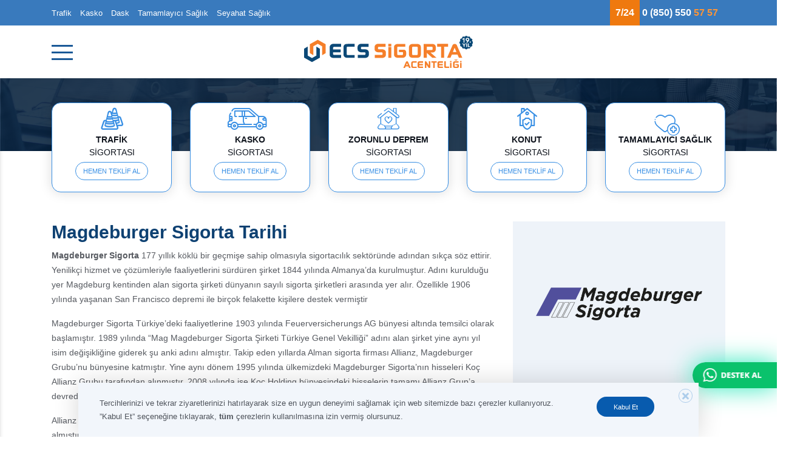

--- FILE ---
content_type: text/html; charset=utf-8
request_url: https://www.ecssigorta.com/tr-TR/magdeburger-sigorta
body_size: 58484
content:



<!DOCTYPE html>
<html lang="tr">
<head>
    <meta charset="utf-8" />
    <meta name="viewport" content="width=device-width, initial-scale=1.0" />
    
        <meta
              name="description"
              content="Bereket Sigorta A&#xE7;&#x131;klama"
              />
        <meta
              property="og:title"
              content="Magdeburger"
              />
        <meta
              property="og:type"
              content="website"
              />
        <meta
              property="og:url"
              content="https://www.ecssigorta.com/tr-TR/magdeburger-sigorta"
              />
        <meta
              property="og:description"
              content="Magdeburger Sigorta A&#xE7;&#x131;klama"
              />
        <meta
              property="og:site_name"
              content="ECS Sigorta"
              />
        <meta
              property="og:locale"
              content="tr-TR"
              />

    <title>Magdeburger</title>

    <link rel="icon" type="image/x-icon" href="https://storage.acerapps.io/app-1411/ecs-favicon.png">
    
        <link rel="canonical" href="https://www.ecssigorta.com/tr-TR/magdeburger-sigorta" />

            <link rel="stylesheet" href="https://stackpath.bootstrapcdn.com/bootstrap/4.3.1/css/bootstrap.min.css" />
<link rel="stylesheet" href="https://cdnjs.cloudflare.com/ajax/libs/slick-carousel/1.8.1/slick.min.css">
<link rel="stylesheet" href="https://cdnjs.cloudflare.com/ajax/libs/slick-carousel/1.8.1/slick-theme.css">
<link rel="stylesheet" href="https://cdnjs.cloudflare.com/ajax/libs/font-awesome/5.13.0/css/all.min.css">
<link rel="stylesheet" href="https://cdnjs.cloudflare.com/ajax/libs/font-awesome/6.5.1/css/all.min.css" integrity="sha512-DTOQO9RWCH3ppGqcWaEA1BIZOC6xxalwEsw9c2QQeAIftl+Vegovlnee1c9QX4TctnWMn13TZye+giMm8e2LwA==" crossorigin="anonymous" referrerpolicy="no-referrer" />
    <link href="/dist/style.css?v=71GVgEkDAUbKeOdVSCvXEVoye04LhN9j-3xt3W1tCi8" rel="stylesheet" />
    <link href="https://storage.acerapps.io/app-1411/ecs-sigorta-app-773b9633-70ba-4c19-81a9-7d0161ae363d.min.css" rel="stylesheet" />

    
<style>
     
</style>


<script>
    (function(w,d,s,l,i){w[l]=w[l]||[];w[l].push({'gtm.start': new Date().getTime(),event:'gtm.js'});var f=d.getElementsByTagName(s)[0], j=d.createElement(s),dl=l!='dataLayer'?'&l='+l:'';j.async=true;j.src= 'https://www.googletagmanager.com/gtm.js?id='+i+dl;f.parentNode.insertBefore(j,f); })(window,document,'script','dataLayer','GTM-5HBZ7RH');
</script><script>
    window.dataLayer = window.dataLayer || [];

    function gtag() {
        dataLayer.push(arguments);
    }

    gtag('js', new Date());

    gtag('config', 'UA-139318987-1');

</script><script src="https://code.jquery.com/jquery-3.3.1.min.js"></script>
<script src="https://cdnjs.cloudflare.com/ajax/libs/slick-carousel/1.8.1/slick.min.js" integrity="sha512-XtmMtDEcNz2j7ekrtHvOVR4iwwaD6o/FUJe6+Zq+HgcCsk3kj4uSQQR8weQ2QVj1o0Pk6PwYLohm206ZzNfubg==" crossorigin="anonymous" referrerpolicy="no-referrer"></script>
<script src="https://cdnjs.cloudflare.com/ajax/libs/imask/6.0.7/imask.min.js"></script>
<script src="https://cdnjs.cloudflare.com/ajax/libs/jquery-cookie/1.4.1/jquery.cookie.min.js"></script></head>
<body>
    <header id="header">
        

    <div>
        <div class="acerapps-row">
        </div>
    </div>
    <div class="bg-menutop ">
        <div class="acerapps-row">
        </div>
    </div>
    <div>
        <div class="acerapps-row">
        </div>
    </div>
    <div>
        <div class="acerapps-row">
                <div class="acerapps-col acerapps-container"
                     style="--col: 100%">


<div class="bg-menutop">
    <div class="w-100 container">
        <div class="row">
            <div class="col-lg-12" style="word-break:break-word;">
                <div class="d-flex justify-content-between w-100 sm-display flex-column flex-lg-row" id="header-top">

                    <div class="align-self-center header-top-links">
                        <a href="/sigorta/trafik-sigortasi" class="navbartoplinks ">Trafik</a>
                        <a href="/sigorta/kasko-sigortasi" class="navbartoplinks ">Kasko</a>
                        <a href="/sigorta/zorunlu-deprem-sigortasi-dask" class="navbartoplinks ">Dask</a>
                        <a href="/teklif/tamamlayici-saglik-sigortasi" class="navbartoplinks ">Tamamlayıcı Sağlık</a>
                        <a href="/teklif/seyahat-saglik-sigortasi" class="navbartoplinks ">Seyahat Sağlık</a>


                    </div>
                    <div class=" align-self-center header-top">
                        <p class="m0 d-lg-block d-flex align-items-center justify-content-center">
                            <a href="tel:08505505757" style="text-decoration:none !important" class="whtspace">
                                <img class="tel-icon" src="https://storage.acerapps.io/app-1411/images/phone.svg">

                            </a>
                            <span class="t724 mb-mt-0 whtspace">7/24</span>
                            <a href="tel:08505505757" style="text-decoration:none !important" class="whtspace">
                                <span class="phonenumber">
                                    0 (850) 550 <span style="color: #ff9536;"> 57 57 </span>
                                </span>
                            </a>
                        </p>

                    </div>
                </div>
            </div>
        </div>
    </div>
</div>
<div>
    <div class="w-100">
        <div class="row">
            <div class="col-lg-12 position-static" style="word-break:break-word;">
                <div class="acilir-menu">
                    <ul class="site-menu1">
                        <li> <a class="" href="/sigorta/trafik-sigortasi">Trafik Sigortası <span class='btn-proposal'>TEKLİF AL</span></a></li>
                        <li> <a class="" href="/sigorta/kasko-sigortasi">Kasko Sigortası <span class='btn-proposal'>TEKLİF AL</span></a></li>

                        <li> <a class="" href="/teklif/tamamlayici-saglik-sigortasi">Tamamlayıcı Sağlık  Sigortası <span class='btn-proposal'>TEKLİF AL</span></a></li>
                        <li> <a class="" href="/teklif/konut-sigortasi">Konut Sigortası <span class='btn-proposal'>TEKLİF AL</span></a></li>

                        <li> <a class="" href="/sigorta/zorunlu-deprem-sigortasi-dask">Zorunlu Deprem Sigortası <span class='btn-proposal'>TEKLİF AL</span></a></li>

                        <li class="diger"><a class="diger-li mb-20">Diğer <i class="fas fa-chevron-down"></i></a>
                            <ul>
                                <li> <a class="" href="/teklif/ozel-saglik-sigortasi">Özel Sağlık Sigortası </a></li>
                                <li> <a class="" href="/teklif/nakliyat-emtia-sigortasi">Nakliyat Emtia Sigortası </a></li>
                                <li> <a class="" href="/teklif/devlet-destekli-alacak-sigortasi">Devlet Destekli Alacak Sigortası </a></li>
                                <li> <a class="" href="/teklif/isyeri-sigortasi">İş Yeri Sigortası </a></li>
                                <li> <a class="" href="/teklif/ferdi-kaza-sigortasi">Ferdi Kaza Sigortası</a></li>
                                <li> <a class="" href="/teklif/bireysel-emeklilik-sigortasi">Bireysel Emeklilik Sigortası </a></li>
                                <li> <a class="" href="/teklif/hayat-sigortasi">Hayat Sigortası </a></li>
                                <li> <a class="" href="/teklif/seyahat-saglik-sigortasi">Seyahat Sağlık Sigortası</a></li>
                                <li> <a class="" href="/teklif/yabanci-saglik-sigortasi">Yabancı Sağlık Sigortası</a></li>
                                <li> <a class="" href="/sigorta/bina-tamamlama-sigortasi">Bina Tamamlama Sigortası</a></li>
                                <li> <a class="" href="/sigorta/cep-telefonu-sigortasi">Cep Telefonu Sigortası</a></li>
                            </ul>
                        </li>

                        <li class="li-bg"> <a class="" href="/kurumsal">ECS Sigorta Hakkında</a></li>
                        <li class="li-bg"> <a class="" href="/blog">Blog</a></li>
                        <li class="li-bg"> <a class="" href="/kampanyalar">Kampanyalar</a></li>
                        <li class="li-bg"> <a class="" href="/sss">SSS</a></li>
                        <li class="li-bg"> <a class="" href="/police-iptal">Poliçe İptal</a></li>
                        <li class="li-bg"> <a class="" href="/iletisim">İletişim</a></li>
                        <!--<li class='d-flex justify-content-between' id="btns-loggin">-->
                        <!--    <a class='nav-link menuitemls btn-login-mobil' data-toggle='modal' href='javascript:;' data-target='#modal-login'>GİRİŞ YAP</a>-->
                        <!--    <a class='nav-link menuitemls btn-signin btn-login-mobil' data-toggle='modal' href='javascript:;' data-dismiss='modal' data-target='#modal-signup'>KAYIT OL</a>-->
                        <!--</li>-->
                    </ul>
                </div>
            </div>
        </div>
    </div>
</div>
<div class="container-fluid bg-whites">
    <div class="w-100 container">
        <div class="row">
            <div class="col-lg-12" style="word-break:break-word;">
                <div class="mn-genel sticky-top">
                    <div class="mn-div">
                        <div id="mobil-menu" onclick="openedMenu(this)" class="btn-menu-opened">
                            <span></span>
                            <span></span>
                            <span></span>
                        </div>
                    </div>
                    <div class="mn-div">

                        <a href="/" class="logo">
                            <img src="https://storage.acerapps.io/app-1411/ecs19logo.svg" class="w-75" alt="logo">
                        </a>
                    </div>

                    <div class="mn-div">
                        <a href="tel:08505505757" style="text-decoration:none !important" class="phone-icon d-block d-lg-none text-right">
                            <img src="https://storage.acerapps.io/app-1411/images/phoneicon.svg" />
                        </a>
                        <!--<a class="nav-link d-none d-lg-block" id="login-button" data-toggle="modal" href="javascript:;"-->
                        <!--    data-target="#modal-login"><img src="https://storage.acerapps.io/app-1411/images/member.svg" alt="">-->
                        <!--</a>-->
                    </div>
                </div>
                <div class="mn-mobil d-none">
                    <div class="mn-div">
                        <a href="/" class="logo">
                            <img src="https://storage.acerapps.io/app-1411/gorsel/ecs-logo.svg" alt="logo">
                        </a>
                    </div>
                    <div class="mn-div">

                        <a class="nav-link " id="login-button" data-toggle="modal" href="javascript:;" data-target="#modal-login">
                            <img src="https://storage.acerapps.io/app-1411/images/member.svg" alt="">
                        </a>
                    </div>

                    <div class="mn-div">
                        <button class="navbar-toggler mobil-toggle btn-menu-opened" type="button">
                            <span class="navbar-toggler-icon"></span>
                        </button>
                    </div>
                </div>
            </div>
            <div class="col-lg-4 d-none" style="word-break:break-word;">
                <div class="navbar navbar-expand-lg navbar-light w-100">
                    <!--<a href="/" class="logo">-->
                    <!--    <img src="https://storage.acerapps.io/app-1411/images/newlogo.svg" alt="logo">-->
                    <!--</a>-->
                    <a class="d-none" id="login-button-mobil" data-toggle="modal" href="javascript:;" data-target="#modal-login"></a>
                    <button class="navbar-toggler btn-menu-opened" type="button">
                        <span class="navbar-toggler-icon"></span>
                    </button>
                </div>
            </div>
            <div class="col-lg-6" style="word-break:break-word;">
                <ul class="site-menu">
                    <li>
                        <a class="contentLink menu-arrow" title="ARACIM" href="javascript:;" data-link="sigortalar/aracim">
                            ARACIM
                        </a>
                        <div class="submenu submenu2 m-aracim">
                            <div class="row align-items-start">
                                <div class="col-lg-5 menu-border">
                                    <div class="menu-col">
                                        <a class="" href="/blog-yazi/trafik-sigorta-fiyatlari">TRAFİK SİGORTASI</a>
                                        <a href="/sigorta/trafik" class="btn btn-menu contentLink">TEKLİF AL</a>

                                    </div>
                                </div>
                                <div class="col-lg-7 d-flex">
                                    <div class="menu-col">
                                        <a class="" href="/blog-yazi/kasko-sigorta-fiyatlari">KASKO  SİGORTASI</a>
                                        <a href="/sigorta/kasko" class="btn btn-menu contentLink">TEKLİF AL</a>
                                    </div>
                                    <img src="https://storage.acerapps.io/app-1411/images/aracim.svg" style="height:103px; margin-left: 27px  !important" alt="">
                                </div>
                            </div>
                        </div>
                    </li>
                    <li>
                        <a class="contentLink menu-arrow" title="SAĞLIĞIM" href="javascript:;" data-link="sigortalar/sagligim">SAĞLIĞIM</a>
                        <div class="submenu submenu2  m-sagligim">
                            <div class="row align-items-start">
                                <div class="col-lg-4 menu-border">
                                    <div class="menu-col">
                                        <a class="" href="/blog-yazi/ozel-saglik-sigortasi-nedir-kapsam-disi-birakilan-hastaliklar-nelerdir">
                                            SAĞLIK <br>  SİGORTASI</a>
                                        <a class="btn btn-menu contentLink" href="javascript:;" data-link="sigorta/saglik-sigortasi">SİZİ ARAYALIM</a>
                                    </div>
                                </div>
                                <div class="col-lg-8 d-flex">
                                    <div class="menu-col">
                                        <a class="" href="/blog-yazi/tamamlayici-saglik-sigortasi-fiyatlari">TAMAMLAYICI SAĞLIK
                                            SİGORTASI</a>
                                        <a class="btn btn-menu contentLink" href="javascript:;"
                                            data-link="sigorta/tamamlayici-saglik-sigortasi">SİZİ ARAYALIM</a>
                                    </div>
                                    <img src="https://storage.acerapps.io/app-1411/images/sagligim.svg" style=" max-height:119px !important; margin-bottom: -16px; margin-left: 40px;" alt="">
                                </div>
                            </div>
                        </div>
                    </li>


                    <li>
                        <a class="contentLink menu-arrow" title="EVİM" href="javascript:;" data-link="sigortalar/evim">
                            EVİM
                        </a>
                        <div class="submenu submenu2  m-evim">
                            <div class="row align-items-start">
                                <div class="col-lg-4 menu-border">
                                    <div class="menu-col">
                                        <a class="" href="/blog-yazi/konut-sigortasi-genel-sartlari-nelerdir">KONUT <br>  SİGORTASI</a>
                                        <a class="btn btn-menu contentLink" href="javascript:;"
                                            data-link="sigorta/konut-sigortasi">SİZİ ARAYALIM</a>
                                    </div>
                                </div>
                                <div class="col-lg-8 d-flex">
                                    <div class="menu-col">
                                        <a class="" href="/blog-yazi/zorunlu-deprem-sigortasi-dask-hesaplama">ZORUNLU DEPREM
                                            SİGORTASI</a>
                                        <a href="/sigorta/zorunlu-deprem-sigortasi-dask" class="btn btn-menu contentLink">TEKLİF AL</a>
                                    </div>
                                    <img src="https://storage.acerapps.io/app-1411/images/evim.svg" style="margin-bottom: -33px; margin-left: 20px;" alt="">
                                </div>
                            </div>
                        </div>
                    </li>
                    <li>
                        <a class="contentLink menu-arrow" title="DİĞER" href="javascript:;" data-link="diger">
                            DİĞER
                        </a>
                        <div class="submenu submenu-last">
                            <div class="row align-items-start">
                                <div class="col-lg-6">
                                    <a class="contentLink title-a" title="İŞİM" href="javascript:;" data-link="sigortalar/isim">
                                        İŞİM
                                    </a>
                                    <div class="d-flex">
                                        <a class="contentLink" href="javascript:;" data-link="sigorta/nakliyat-emtia-sigortasi">NAKLİYAT
                                            EMTİA SİGORTASI</a>
                                        <a class="btn btn-menu contentLink" href="javascript:;"
                                            data-link="sigorta/nakliyat-emtia-sigortasi">SİZİ ARAYALIM</a>
                                    </div>
                                    <div class="d-flex">
                                        <a class="contentLink" href="javascript:;"
                                            data-link="sigorta/devlet-destekli-alacak-sigortasi">DEVLET DESTEKLİ ALACAK SİGORTASI</a>
                                        <a class="btn btn-menu contentLink" href="javascript:;"
                                            data-link="sigorta/devlet-destekli-alacak-sigortasi">SİZİ ARAYALIM</a>
                                    </div>
                                    <div class="d-flex">
                                        <a class="" href="/blog-yazi/is-yeri-sigortasi-sorgulama">İŞYERİ SİGORTASI</a>
                                        <a class="btn btn-menu contentLink" href="javascript:;"
                                            data-link="sigorta/isyeri-sigortasi">SİZİ ARAYALIM</a>
                                    </div>
                                </div>
                                <div class="col-lg-6">
                                    <a class="contentLink title-a" title="GELECEĞİM" href="javascript:;" data-link="sigortalar/gelecegim">
                                        GELECEĞİM
                                    </a>
                                    <div class="d-flex">
                                        <a class="contentLink" href="javascript:;" data-link="sigorta/ferdi-kaza-sigortasi">FERDİ KAZA
                                            SİGORTASI</a>
                                        <a class="btn btn-menu contentLink" href="javascript:;"
                                            data-link="sigorta/ferdi-kaza-sigortasi">SİZİ ARAYALIM</a>
                                    </div>
                                    <div class="d-flex">
                                        <a class="contentLink"
                                            href="/blog-yazi/bireysel-emeklilik-sigortasi-nedir-hangi-sartlarla-yapilir">BİREYSEL
                                            EMEKLİLİK SİGORTASI</a>
                                        <a class="btn btn-menu contentLink" href="javascript:;"
                                            data-link="sigorta/bireysel-emeklilik-sigortasi">SİZİ ARAYALIM</a>
                                    </div>
                                    <div class="d-flex">
                                        <a class="" href="/blog-yazi/birikimli-hayat-sigortasi-nedir-teminatlari-nasil-hesaplanir">HAYAT
                                            SİGORTASI</a>
                                        <a class="btn btn-menu contentLink" href="javascript:;"
                                            data-link="sigorta/hayat-sigortasi">SİZİ ARAYALIM</a>
                                    </div>
                                </div>
                                <div class="col-lg-6">
                                    <a class="contentLink title-a" title="SEYAHATİM" href="javascript:;" data-link="sigortalar/seyahatim">
                                        SEYAHATİM
                                    </a>
                                    <div class="d-flex">
                                        <a class="contentLink" href="javascript:;" data-link="sigorta/seyahat-saglik-sigortasi">SEYAHAT
                                            SAĞLIK SİGORTASI</a>
                                        <a class="btn btn-menu contentLink" href="javascript:;"
                                            data-link="sigorta/seyahat-saglik-sigortasi">SİZİ ARAYALIM</a>
                                    </div>
                                </div>
                            </div>
                        </div>
                    </li>
                </ul>
            </div>
            <div class="col-lg-2 d-none" style="word-break:break-word;">
                <a class="nav-link menuitemls" id="login-button" data-toggle="modal" href="javascript:;" data-target="#modal-login">GİRİŞ YAP</a>
            </div>
            <div class="col-lg-12" style="word-break:break-word;">
                <section class="sticky-shadow ">
                    <div class="container">
                        <div class="row">

                            <div class="sticky-top d-flex justify-content-between sticky-size w-100">
                                <div class="d-flex">
                                    <button class="navbar-toggler nav-img btn-menu-opened" type="button">
                                        <img src="https://storage.acerapps.io/app-1411/images/menu1.svg">
                                    </button>
                                    <div class="align-self-center header-top-links">
                                        <a href="/sigorta/trafik-sigortasi" class="navbartoplinks ">Trafik</a>
                                        <a href="/sigorta/kasko-sigortasi" class="navbartoplinks ">Kasko</a>
                                        <a href="/sigorta/zorunlu-deprem-sigortasi-dask" class="navbartoplinks ">Dask</a>
                                        <a href="/teklif/tamamlayici-saglik-sigortasi" class="navbartoplinks ">Tamamlayıcı Sağlık</a>
                                        <a href="/teklif/seyahat-saglik-sigortasi" class="navbartoplinks ">Seyahat Sağlık</a>


                                    </div>
                                </div>

                                <!--<a href="/"> <img src="https://storage.acerapps.io/app-1411/images/newlogo.svg" alt="" style="width: 70%;"></a>-->
                                <a class="nav-link " id="login-button" data-toggle="modal" href="javascript:;"
                                    data-target="#modal-login"><img src="https://storage.acerapps.io/app-1411/images/member.svg" style="width:35px;" alt="">
                                </a>
                                <div class="text-right">
                                    <a href="tel:08505505757" style="text-decoration:none !important;">
                                        <span class="sticky-phone">
                                            <span class="t724 mb-mt-0">7/24</span> 0 (850) 550 <span style="color: #EF790F;">57 57 </span>
                                        </span>
                                    </a>
                                </div>
                            </div>
                        </div>
                    </div>

                </section>
            </div>
        </div>
    </div>
</div>                </div>
        </div>
    </div>

    </header>
    <div id="content">
        


<div class="acerapps-row">

    <div class="acerapps-col" style="--col: 100%">
        <div class="acerapps-container">


<section class="hakkimizda-section e-kimdir">
    <div class="hakkimizda-top-bg ">
    </div>
    <div class="container">
        <div class="card-deck small-card mt--80">
             <div class="card">
                <div class="card-body text-center card-m">
                    <div class="small-img">
                        <i class="icon-trafik icon-blue"></i>

                    </div>
                    <p class="text-center sm-bold-text ">TRAFİK <br><span class="sm-light-text">SİGORTASI</span>
                    </p>
					 <div class="card-footer text-center ">
                    <a href="/sigorta/trafik-sigortasi" class="btn small-card-btn"> HEMEN TEKLİF AL</a>
                </div>
                </div>
               
            </div>
            <div class="card">
                <div class="card-body text-center card-m">
                    <div class="small-img">
                        <i class="icon-kasko icon-blue"></i>
                    </div>
                    <p class="text-center sm-bold-text  ">KASKO <br><span class="sm-light-text">SİGORTASI</span>
                    </p>
					<div class="card-footer text-center ">
                    <a href="/sigorta/kasko-sigortasi" class="btn small-card-btn"> HEMEN TEKLİF AL</a>
                </div>
                </div>
                
            </div>
           
            <div class="card">
                <div class="card-body text-center card-m">
                    <div class="small-img">
                        <i class="icon-zorunludeprem icon-blue"></i>
                    </div>
                    <p class="text-center sm-bold-text ">ZORUNLU DEPREM <br><span class="sm-light-text">SİGORTASI</span>
                    </p>
					<div class="card-footer text-center ">
                    <a href="sigorta/zorunlu-deprem-sigortasi-dask" class="btn small-card-btn"> HEMEN TEKLİF AL</a>
                </div>
                </div>
                
            </div>
            <div class="card">
                <div class="card-body text-center card-m">
                    <div class="small-img">
                        <i class="icon-konut icon-blue"></i>
                    </div>
                    <p class="text-center sm-bold-text ">KONUT <br><span class="sm-light-text">SİGORTASI</span>
                    </p>
					<div class="card-footer text-center ">
                    <a href="teklif/konut-sigortasi" class="btn small-card-btn contentLink"> HEMEN TEKLİF AL</a>
                </div>
                </div>
                
            </div>
            <div class="card">
                <div class="card-body text-center card-m">
                    <div class="small-img">
                        <i class="icon-t-saglik icon-blue"></i>
                    </div>
                    <p class="text-center sm-bold-text ">TAMAMLAYICI SAĞLIK <br><span
                            class="sm-light-text">SİGORTASI</span>
                    </p>
					<div class="card-footer text-center ">
                    <a href="teklif/tamamlayici-saglik-sigortasi" class="btn small-card-btn contentLink"> HEMEN TEKLİF AL</a>
                </div>
                </div>
                
            </div>
        </div>
    </div>

</section>        </div>
    </div>
    <div class="acerapps-col" style="--col: 100%">
        <div class="acerapps-container">


<section class="mt-5">
    <div class="container">
        <h1 class="d-none">Magdeburger Sigorta</h1>
        <div class="row">
            <div class="col-xl-8 col-lg-8 col-md-8">
                <h2 class="hakkimizda-title">Magdeburger Sigorta Tarihi </h2>
                <p class="hakkimizda-text">
                    <b>Magdeburger Sigorta </b>177 yıllık köklü bir geçmişe sahip olmasıyla sigortacılık sektöründe adından sıkça söz ettirir.
                    Yenilikçi hizmet ve çözümleriyle faaliyetlerini sürdüren şirket 1844 yılında Almanya’da kurulmuştur.
                    Adını kurulduğu yer Magdeburg kentinden alan sigorta şirketi dünyanın sayılı sigorta şirketleri arasında yer alır.
                    Özellikle 1906 yılında yaşanan San Francisco depremi ile birçok felakette kişilere destek vermiştir
                </p>
                <p class="hakkimizda-text">
                    Magdeburger Sigorta Türkiye’deki faaliyetlerine 1903 yılında Feuerversicherungs AG bünyesi altında temsilci olarak başlamıştır.
                    1989 yılında “Mag Magdeburger Sigorta Şirketi Türkiye Genel Vekilliği” adını alan şirket yine aynı yıl isim değişikliğine giderek şu anki adını almıştır.
                    Takip eden yıllarda Alman sigorta firması Allianz, Magdeburger Grubu’nu bünyesine katmıştır. Yine aynı dönem 1995 yılında ülkemizdeki Magdeburger Sigorta’nın hisseleri Koç Allianz Grubu tarafından alınmıştır.
                    2008 yılında ise Koç Holding bünyesindeki hisselerin tamamı Allianz Grup’a devredilmiştir.
                </p>
                <p class="hakkimizda-text">
                    Allianz bünyesinde olan <b>Magdeburger Sigorta'yı</b> 2018 yılında yerli sermayeye sahip Borlease Otomotiv satın almıştır.
                    Sigortacılık sektöründe yenilikçi ve güvenilir hizmetleriyle tanınan şirket;
                    günümüzde Bor Holding iştiraki olarak ve hedeflerini yetkin kadrosu ve güçlü acentelik ağıyla büyüterek faaliyetlerini sürdürür.
                </p>
                <p class="hakkimizda-text">
                    <b>Magdeburger Sigorta Vizyon</b>
                </p>
                <p class="hakkimizda-text">
                    Sigortacılık sektöründe referans olarak kabul edilen sigorta şirketi olmak.
                </p>
            </div>
            <div class="col-xl-4 col-lg-4 col-md-4">
                <div class="text-center h-100">
                    <img src="https://storage.acerapps.io/agent-168/acercms-public/20220819/Group 5307.png" alt="">
                </div>
            </div>
        </div>
        <div class="row">
            <div class="col-12">
                <h3 class="hakkimizda-sub-title">
                    <b>Magdeburger Sigorta Misyon</b>
                </h3>
                <p class="hakkimizda-text">
                    Sigortacılık sektöründe sahip olduğu bilgi birikimi ile hissedarları, iş ortakları ve çalışanları için değer yaratan bir şirket olmak.
                </p>
                <h3 class="hakkimizda-sub-title">
                    <b>Magdeburger Sigorta Ürünleri ECS Sigorta’da</b>
                </h3>
                <p class="hakkimizda-text">
                    İhtiyacınız olan <b>Magdeburger Sigorta</b> ürün ve hizmetlerine en uyguna, birkaç adımda, güvenle ECS Sigorta avantajlarıyla sahip olun!
                </p>
                <h2 class="hakkimizda-title">Magdeburger Sigorta Anlaşmalı Araç Servisleri</h2>
                <h3 class="hakkimizda-sub-title">
                    <b>Hasar İhbarı Sonrasındaki İşlemler</b>
                </h3>
                <p class="hakkimizda-text">
                    Sigorta yaptıran kişi sadece hasar ihbarında bulunabilir. Sigorta şirketinin onayından sonra anlaşmış olduğu servis, tamir işlemlerine başlar ve tamir sonrası masraflar sigorta şirketi tarafından servise ödenir.
                </p>
                <h3 class="hakkimizda-sub-title">
                    <b>Magdeburger Sigorta</b>’nın anlaşmalı servis listesi aşağıdaki gibidir:
                </h3>
                <p class="hakkimizda-text">
                    •	Anlaşmalı Araç Servisleri,<br>
                    •	Anlaşmalı Oto Cam Servisleri,<br>
                    •	Anlaşmalı Mini Onarım Servisleri
                </p>
                <h2 class="hakkimizda-title">Magdeburger Sigorta Anlaşmalı Sağlık Kuruluşları</h2>
                <p class="hakkimizda-text">
                    <b>Magdeburger Sigorta’nın Anlaşmalı Sağlık Kuruluşları Listesinde Yer Alan Sağlık Kuruluşları</b>
                </p>
                <p class="hakkimizda-text">
                    •	Doktor,<br>
                    •	Poliklinik,<br>
                    •	Eczane,<br>
                    •	Hastane,<br>
                    •	Laboratuvar,<br>
                    •	Evde Bakım Merkezi,<br>
                    •	FTR Merkezi,<br>
                    •	Görüntüleme Merkezi,<br>
                    •	Tıp Merkezleri.
                </p>
            </div>
        </div>
    </div>
</section>
        </div>
    </div>
</div>


    </div>
    <footer id="footer">
        

    <div>
        <div class="acerapps-row">
                <div class="acerapps-col acerapps-container"
                     style="--col: 100%">


<section>


    <div class="company">
        <div>
            <a href="/koru-sigorta">
                <div class="img-box">
                    <img src="https://storage.acerapps.io/app-1411/branch-logo/27960.png" style="width:140px !important" alt="">
                </div>
            </a>
        </div>
        <div>
            <a href="/neova-sigorta">
                <div class="img-box">
                    <img src="https://storage.acerapps.io/app-1411/branch-logo/NEOVA_Logo_TR.svg" style="width:140px !important" alt="">
                </div>
            </a>
        </div>
        <div>
            <a href="/axa-sigorta">
                <div class="img-box">
                    <img src="https://storage.acerapps.io/app-1411/branch-logo/axa.png" style="width:55px !important" alt="">
                </div>
            </a>
        </div>
        <div>
            <a href="/emaa-sigorta">
                <div class="img-box">
                    <img src="https://storage.acerapps.io/app-1411/branch-logo/logo.svg" style="width:140px !important" alt="">
                </div>
            </a>
        </div>
        <div>
            <a href="/quick-sigorta">
                <div class="img-box">
                    <img src="https://storage.acerapps.io/app-1411/logos/quick.png" style="width:140px !important" alt="">
                </div>
            </a>
        </div>
        <div>
            <a href="/ankarasigorta">
                <div class="img-box">
                    <img src="https://storage.acerapps.io/app-1411/logos/ankara.svg" alt="">
                </div>
            </a>
        </div>
        <div>
            <a href="/anadolusigorta">
                <div class="img-box">
                    <img src="https://storage.acerapps.io/app-1411/gorsel/acn-bg.png" alt="">
                </div>
            </a>
        </div>
        <div>
            <a href="/anadolusigorta">
                <div class="img-box">
                    <img src="https://storage.acerapps.io/app-1411/gorsel/nippon-bg.png" alt="">
                </div>
            </a>
        </div>
        <div>
            <a href="/anadolusigorta">
                <div class="img-box">
                    <img src="https://storage.acerapps.io/app-1411/gorsel/zurich-bg.png" alt="">
                </div>
            </a>
        </div>
        <div>
            <a href="/anadolusigorta">
                <div class="img-box">
                    <img src="https://storage.acerapps.io/app-1411/images/anadolusigorta.png" alt="">
                </div>
            </a>
        </div>
        <div>
            <a href="/aksigorta">
                <div class="img-box">
                    <img src="https://storage.acerapps.io/app-1411/images/aksigorta.png" alt="">
                </div>
            </a>
        </div>
        <div>
            <a href="/ethicasigorta">
                <div class="img-box">
                    <img src="https://storage.acerapps.io/app-1411/images/logo1.png" alt="">
                </div>
            </a>
        </div>
        <div>
            <a href="/dogasigorta">
                <div class="img-box">
                    <img src="https://storage.acerapps.io/app-1411/images/dogusigorta.png" alt="">
                </div>
            </a>
        </div>
        <div>
            <a href="/unicosigorta">
                <div class="img-box">
                    <img src="https://storage.acerapps.io/app-1411/images/unico.png" alt="">
                </div>
            </a>
        </div>
        <div>
            <a href="/turkiyesigorta">
                <div class="img-box">
                    <img src="https://storage.acerapps.io/app-1411/images/TurkiyeSigorta (1).png" alt="">
                </div>
            </a>
        </div>
        <div>
            <a href="/raysigorta">
                <div class="img-box">
                    <img src="https://storage.acerapps.io/app-1411/images/RaySigorta.png" alt="">
                </div>
            </a>
        </div>
        <div>
            <a href="/hdisigorta">
                <div class="img-box">
                    <img class="hdi" src="https://storage.acerapps.io/app-1411/images/HdiSigorta.png" alt="">
                </div>
            </a>
        </div>
        <div>
            <a href="/bereket-sigorta">
                <div class="img-box">
                    <img src="https://storage.acerapps.io/agent-168/acercms-public/20220809/bereketlogo.png" alt="">
                </div>
            </a>
        </div>
        <div>
            <a href="/ankarasigorta">
                <div class="img-box">
                    <img src="https://storage.acerapps.io/app-1411/images/ankarasigorta.svg" alt="">
                </div>
            </a>
        </div>
        <div>
            <a href="/magdeburger-sigorta">
                <div class="img-box">
                    <img src="https://storage.acerapps.io/agent-168/acercms-public/20220809/madgelogo.png" alt="">
                </div>
            </a>
        </div>
        <div>
            <a href="/aveon-global-sigorta">
                <div class="img-box">
                    <img src="https://storage.acerapps.io/agent-168/acercms-public/20220809/aveon.png" alt="">
                </div>
            </a>
        </div>
    </div>

</section>
<a href="https://api.whatsapp.com/send?phone=905535692424&text=Merhaba,%20bana%20yardımcı%20olabilir%20misiniz?" target="_blank" class="sticky-logowp">
</a>                </div>
                <div class="acerapps-col acerapps-container d-flex align-items-center justify-content-center"
                     style="--col: 100%">



<div class="cookie-div">
    <p>
        Tercihlerinizi ve tekrar ziyaretlerinizi hatırlayarak size en uygun deneyimi sağlamak için web sitemizde bazı çerezler kullanıyoruz.
        ”Kabul Et” seçeneğine tıklayarak, <b>tüm</b> çerezlerin kullanılmasına izin vermiş olursunuz.
    </p>
    <a id="cookie-onay" class="cookie-onay" href="javascript:;" role="button"> Kabul Et</a>
    <div class="close-x">
        <i class="fas fa-times"></i>
    </div>
</div>

                </div>
                <div class="acerapps-col acerapps-container"
                     style="--col: 100%">


<footer id="footer">
    <div class="modal fade" id="bulten" tabindex="-1" aria-labelledby="exampleModalLabel" aria-hidden="true">
        <div class="modal-dialog modal-dialog-centered">
            <div class="modal-content">
                <div class="modal-header">
                    <span class="modal-title" id="exampleModalLabel">E-Bülten Kayıt Formu</span>
                    <button type="button" class="close" data-dismiss="modal" aria-label="Close">
                        <span aria-hidden="true">&times;</span>
                    </button>
                </div>
                <div class="modal-body">
                    



    
<form id="acerapps-form-7a270c1ac953434cb21f7a1bb56b4391" class="dynamic-form bultenform" onkeypress="return event.key !== 'Enter'">
    <div class="acerapps-row">
            <div class="form-input acerapps-col form-group" style="--col: 100%">
<span class="d-none"></span>
                    <input required
                   type="text"
                   name="name-surname"
                   id="acerapps-input-46593-0a11b1c3-439d-4181-b04c-98fbf56df69b"
                   data-validate-field="name-surname"
                   data-id="46593"
                   data-type="0"
                   class="d-block fl-left w-100 form-control text-left  imask" />
            </div>
            <div class="form-input acerapps-col form-group" style="--col: 100%">
<span class="d-none"></span>
                    <input required
                   type="email"
                   name="email"
                   id="acerapps-input-46594-f06c4e7c-7a01-45f8-b3e2-e2d963eb8f1c"
                   data-validate-field="email"
                   data-id="46594"
                   data-type="3"
                   class="d-block fl-left w-100 form-control" />
            </div>
            <div class="form-input acerapps-col form-group" style="--col: 100%">
<span class="d-none"></span>
                    <input required
                   type="text"
                   name="phone"
                   id="acerapps-input-46636-d5cdadac-34fb-49fb-b899-2242888f7ef0"
                   data-validate-field="phone"
                   data-id="46636"
                   data-type="0"
                   class="d-block fl-left w-100 form-control mask-phone imask" />
            </div>
            <div class="form-input acerapps-col form-group d-flex justify-content-center reCaptcha align-items-center" style="--col: 100%">
<span class="d-none"></span>
                    <div id="acerapps-input-47000-6bb2916e-7ee9-4c61-a9a3-126a85fbde5e"
                         data-id="47000"
                         data-type="8"
                         class="reCaptcha"></div>
                    <span class="text-danger"
                  style="display: none">Lütfen ben robot değilim'i seçiniz!</span>
            </div>
            <div class="form-input acerapps-col form-group d-flex justify-content-center" style="--col: 100%">

                    <div data-id="46610">
                        <button class="btn btn-bulten">Gönder</button>
                    </div>
            </div>
    </div>
</form>


                </div>

            </div>
        </div>
    </div>
    <div>
        <div class="w-100 container">
            <div class="row">


                <div class="col-lg-12" style="word-break:break-word;">
                    <div class="row">
                        <div class="col-md-3 footer-mobil-grid ">
                            <p class="footertitle mt-5 ml-3">
                                Ürünler
                            </p>
                            <ul class="footerls footerls-1" style="list-style-type: none;padding-left: 6%;">
                                <li><a href="/sigorta/trafik-sigortasi" class="footercontentlink">Trafik Sigortası</a></li>
                                <li><a href="/sigorta/kasko-sigortasi" class="footercontentlink">Kasko Sigortası</a></li>
                                <li><a href="/teklif/tamamlayici-saglik-sigortasi" class="footercontentlink contentLink">Tamamlayıcı Sağlık Sigortası</a></li>
                                <li><a href="/teklif/ozel-saglik-sigortasi" class="footercontentlink contentLink">Özel Sağlık Sigortası</a></li>
                                <li><a href="/teklif/konut-sigortasi" class="footercontentlink contentLink">Konut Sigortası</a></li>
                                <li><a href="/sigorta/zorunlu-deprem-sigortasi-dask" class="footercontentlink">Zorunlu Deprem Sigortası</a></li>
                                <li><a href="/teklif/bireysel-emeklilik-sigortasi" class="footercontentlink contentLink">Bireysel Emeklilik Sigortası</a></li>
                                <li><a href="/teklif/hayat-sigortasi" class="footercontentlink contentLink">Hayat Sigortası</a></li>
                                <li><a href="/teklif/seyahat-saglik-sigortasi" class="footercontentlink contentLink">Seyahat Sağlık Sigortası</a></li>
                                <li><a href="/teklif/isyeri-sigortasi" class="footercontentlink contentLink">İş Yeri Sigortası</a></li>
                                <li><a href="/teklif/ferdi-kaza-sigortasi" class="footercontentlink contentLink">Ferdi Kaza Sigortası</a></li>
                                <li><a href="/teklif/devlet-destekli-alacak-sigortasi" class="footercontentlink contentLink">Devlet Destekli Alacak Sigortası</a></li>
                                <li><a href="/teklif/nakliyat-emtia-sigortasi" class="footercontentlink contentLink">Nakliyat Emtia Sigortası</a></li>
                            </ul>
                        </div>
                        <div class="col-md-3 footer-mobil-grid ">
                            <p class="footertitle mt-5 ml-3">
                                ECS Sigorta
                            </p>
                            <ul class="footerls" style="list-style-type: none;padding-left: 6%;">
                                <li><a href="/kurumsal" class="footercontentlink">Kurumsal</a></li>
                                <li><a href="/#musteri-yorumlari" class="footercontentlink musteri-yorumlari">Müşteri Yorumları</a></li>
                                <li><a href="/blog" class="footercontentlink">Blog</a></li>
                                <li><a href="/iletisim" class="footercontentlink">İletişim</a>
                                </li>
                            </ul>
                            <p class="footertitle mt-3 ml-3">
                                Bilgi Merkezi
                            </p>
                            <ul class="footerls" style="list-style-type: none;padding-left: 6%;">
                                <li><a href="/anlasmali-sigorta-sirketleri" class="footercontentlink">Anlaşmalı Sigorta Şirketleri</a></li>
                                <li><a href="/sss" class="footercontentlink">Sıkça Sorulan Sorular</a></li>
                                <li><a href="/kullanici-sozlesmesi" class="footercontentlink">Kullanıcı Sözleşmesi</a></li>
                                <li><a href="/kvkk-gizlilik-politikasi" class="footercontentlink">KVKK ve Gizlilik Politikası </a></li>


                                <li><a href="/aydinlatma-ve-acik-riza-metni" class="footercontentlink">Aydınlatma ve Açık Rıza Metni</a></li>
                            </ul>
                        </div>
                        <div class="col-md-3">
                            <div class="row">
                                <div class="col-md-12">
                                    <p class="footerrtecstitle mt-5 mb-2">
                                        <span style="font-weight: 300;">ECS Sigorta </span><br>

                                        Bülten Aboneliği
                                    </p>
                                    <button type="button" class="btn btn-primary mb-2" data-toggle="modal" data-target="#bulten">
                                        Kayıt Ol
                                    </button>
                                </div>
                                <div class="col-md-12">
                                    <iframe id="map" class="mobil-map" src="https://www.google.com/maps/embed?pb=!1m14!1m8!1m3!1d96315.69079331528!2d28.829136000000002!3d41.028202!3m2!1i1024!2i768!4f13.1!3m3!1m2!1s0x0%3A0x5f2d128ef2d11073!2sEcs%20Eciro%C4%9Flu%20Sigorta!5e0!3m2!1str!2str!4v1598429903980!5m2!1str!2str" width="100%" height="132" frameborder="0" style="border:0" allowfullscreen="" aria-hidden="false" tabindex="0"></iframe>
                                </div>
                            </div>
                            <div class="row">
                                <div class="col-md-12">
                                    <div class="media first">
                                        <a target="_blank" href="https://g.page/ecseciroglusigorta?share" class="smi">
                                            <i class="icon-f-location icon-blue  "></i></a>
                                        <div class="media-body footercontcont align-self-center">
                                            <a href="https://g.page/ecseciroglusigorta?share" target="_blank">Bağlar Mah. Atatürk Cad. No: 28/A Bağcılar/İstanbul</a>
                                        </div>
                                    </div>
                                    <div class="media">
                                        <a href="mailto:info@ecssigorta.com" class="smi">
                                            <i class="icon-f-mail icon-blue  "></i>

                                        </a>

                                        <div class="media-body footercontcont align-self-center">
                                            <a target="_blank" href="mailto:info@ecssigorta.com">info@ecssigorta.com</a>
                                        </div>
                                    </div>
                                    <div class="media">
                                        <a target="_blank" href="tel:08505505757" class="smi">
                                            <i class="icon-f-phone icon-blue  "> </i>
                                        </a>

                                        <div class="media-body footercontcont align-self-center">
                                            <a target="_blank" href="tel:+90(850)5505757">+90 (850) 550 57 57</a>
                                        </div>
                                    </div>
                                    <p class="footerrtsm ">
                                        <a target="_blank" href="https://www.facebook.com/ecssigorta"><i class="icon-f-facebook icon-blue smi"></i></a>
                                        <a target="_blank" href="https://twitter.com/ecssigorta"> <i class="fa-brands fa-x-twitter " style="font-size:1.3rem"></i></a>
                                        <a target="_blank" href="https://www.instagram.com/ecssigorta/"><i class="icon-f-instagram icon-blue smi"></i></a>
                                        <a target="_blank" href="https://www.linkedin.com/company/ecssigorta"><svg class="svg-inline--fa fa-linkedin-in fa-w-14 icon-blue smi icon-in" aria-hidden="true" focusable="false" data-prefix="fab" data-icon="linkedin-in" role="img" xmlns="http://www.w3.org/2000/svg" viewBox="0 0 448 512" data-fa-i2svg=""><path fill="currentColor" d="M100.28 448H7.4V148.9h92.88zM53.79 108.1C24.09 108.1 0 83.5 0 53.8a53.79 53.79 0 0 1 107.58 0c0 29.7-24.1 54.3-53.79 54.3zM447.9 448h-92.68V302.4c0-34.7-.7-79.2-48.29-79.2-48.29 0-55.69 37.7-55.69 76.7V448h-92.78V148.9h89.08v40.8h1.3c12.4-23.5 42.69-48.3 87.88-48.3 94 0 111.28 61.9 111.28 142.3V448z"></path></svg><!-- <i class="fab fa-linkedin-in icon-blue smi icon-in"></i> Font Awesome fontawesome.com --></a>
                                        <a target="_blank" href="https://www.youtube.com/@ecssigorta"><i class="fa-brands fa-youtube"  style="font-size:1.3rem"></i> </a>
                                    </p>
                                </div>
                            </div>
                        </div>
                        <div class="col-md-3">
                            <p class="ecssigortaimg mobil-destroy mt-5">
                                <img src="https://storage.acerapps.io/app-1411/ecs19beyaz.svg" class="img-fluid" alt="">
                            </p>

                            <p class="ecssigortabot3 mobil-destroy">
                                Her zaman yanınızdayız
                            </p>
                            <div class="qrust mb-3">
                                <div class="qrdiv">
                                    <a href="https://etbis.eticaret.gov.tr/sitedogrulama/4730004151472168" target="_blank">
                                        <img style=" margin:0 auto;" src="data:image/jpeg;base64, iVBORw0KGgoAAAANSUhEUgAAAPwAAAEsCAYAAADn4t78AAAAAXNSR0IArs4c6QAAAARnQU1BAACxjwv8YQUAAAAJcEhZcwAADsMAAA7DAcdvqGQAAH0HSURBVHhe7V0HgNVE17Xw2QsWegcVQQUsKDbE3hB7AbGDn73X3y52UcFe+VTAgooVUaoC2wvbFxSQ3pHey/3vmST73pvc2X2zL299YI4edje5uVNPMjOZzGzHoFRlZmYmJQPvvvtu3OHhmGQLHzr+/vtv2nfffUV7iTbhSdxnn31oyZIl7pURmNJnQyl9JtiEd8wxx7hXVY1k5mcQ6Uu0/P4higdTglKGBoEgClCqMKHgq2Yo+H+c4sGUoJShQSCIApQqTCj4qhkK/h+neDAlKGVoEAiiAKUKEwq+aoaC/8cpHkwJShkaBD788EMxvOLiYtcigvLyctF20KBBrkUstt9+e9Fe4oQJE9yrIrCtMFu2bHGvjMCUPhua0iehX79+og+JNoLHzUzyYSLKSoep/GwEb8rPIMrvH6D/YOvWrem6666rMR533HG+OIA2gk9LS6MBAwbExWeffVaMR//+/X22jz76qBi3q6++2mf7/vvvU+/evUXfEqdOnerGPgJThUEe6dcjLISpx8OUPoldu3YVw5PSN3jwYFq3bp0b0wjGjh0r+q5Tp47Pr43gV61aRbfddpvPr6m+oKz0OJvKTxI80oY06j5M+Zlo+SWT0LAUD6b/4J133ulGv2YwcOBAXxxAG8FfeeWVog+JN9xwg3tVLA499FDR3oabN292vVUPpgqDPJIgtShM6ZNgegKauHjxYvfKqnH88cf7rrcRvAmm+mJDSfCmFoVNftqWX7IADUvxYPoP/ve//3UvqxnY9JFMQJwlHxJN6UNllOzjpalPbQNThZEqqKmPa1N+pvAk2qZPys8gBG+qLzas6fyUwksmKtGD/6BNAoNAKPgIQsFXjVDwVaMSPfgP2iQwCNS04G+88Ub3qliksuDfeecd1yICVFCEqduGgq+aoeCjuDUKHgNYkg+J1157rXtVLFJB8Bh8lHy/8cYbrkUECGvnnXf22SIv4oUpPIlBCP7YY491z1YfGKjU/doyFHwUTQm8+eab6aSTTqo2zzvvPFqxYoXrLQIbwZeVlYm++/btq0aL4+HkyZNdb7GQKmibNm1EH0iLbmsSxA8//CDGGWnRsXz5cjG8OXPmuBYRbNy4Ub0a0m2RF4mGZ5M+E6T83GuvvcS42fDee+8V4yzx7bff9sUBTAXBQwvIZymN8RKalBCI4A855BCfrQ1r1aolVhgbwZueSB988IFrUX1IFRSvUyTcfvvtPluTIF5//XWfLYi0JAPIi0TDs0mfCYm2mEzs1auXG0LVKCkpEX2kguCRl9CEZB8voUkJgQg+0QJEZiJTddgI3iZDbSGlD8ckSBlqEoRN+oJAEOHZpM+EZAk+WQKsacGbwrOhTf106T9oSmAo+AhsBBGEAG0QRHg26TMhFHyENuHZ8F8r+P/973+uRfUhpc/UpJcGCXfaaSdxYgoG3HRbMFlNeuSFFF5hYaFrUTUww02/HuUnzbQzoV27dj4fQdA06Cph4sSJog9pENQkQORFvAgFH8VkCv7xxx9Xc+HjoTQABkjpQ6WVfGAmE/pP0cTNYdmyZa63CL788kufLSgJcM2aNWJ4NkRe6OkAP/vsM9Fe4qWXXuq7HgNuuEnptqb87N69u5huiVLF33HHHenggw/22T711FNuCLHAVFc9bt9++63vehBlosMkQOSF7hdEWekIBR/FZArehkG8h5cKMAhkZGSI4aUyTflpg5tuusnnF12IpUuXuhZVo2PHjj4fRx99tHu2atgKEGWlIxR8FFNF8Kb31KHgq0eb9/4mmAQvtZhMkASPY/EiFLyGbUXwQaQvWYIPIn01TVN+2kCqoEEMEpoEIcFWgDb1MxR8FELBRxAKPsJQ8FVzmxf8+PHjRVsbmj53POGEE0R7iVgUIRnALEApvFRmEIJHmUi+bSCVn43ggf3228/nw8RQ8FUwCMFjRPi5555LiBjlfeihh3xs2LChLw5NmjQRfWAkXL8eflevXu3GNIKsrCyfrYnXXHONLw6pThvBz5w5U0w38k7K54cffli0lyiVn0kQGL3Xr7/rrrto11139fkwMRR8FQxC8EHAZgkoPDUkmJ5IixYtci0ieO2110TbbYU2gje10EwtJsnWhiZB9OjRQ7S3YSj4KpgqgjeFJ9EmQ019TpvwtkbaCH4rEETcDAVfBUPBb5sMBR/[base64]/TPSR7G2IwVgdtoJPNH2mbz0CETxGyKdNm1ZtTp8+XVzVNVUEP3ToUF+chw0bRi1atPBxzz339F1vEjwWOtD92tJmkAm2kg8bSuHtvffelJ+f77OVBiqBCy+80Jdv55xzju96EN/[base64]/+WGM09U8lweP7aMkHBj90bNiwgX755Ref7Ysvvqj2VNP50Ucf+WxxTLJt1qyZL74mQSBuul9Q+tbblL4HHnjAF4czzzyT/vOf//jiYRI8ZrnpfnFMgo3gTem7/vrrfXHGMclWSt/FF19MX3/9tc9WujEDUvpM5Yc6oNuirqDO6LApP5PgUcclH8kiNCzFgykeTAlKgjetWotRVx2onHh1oduaVj2VlmTCMQnJWrXWlD7piYSnn/Sxh0nwWOlFt8UxCTaCN6VPWtEHxyRbKX14fSbd0LDRpQQpfabyk1oUeC0rLVFmU34mwacQxYMpQUnwpgyV+kh4z4lKqtuaBJGsPmcQYwam9EkztUzpw+ovuq1pRZhUSZ9N+Unpsym/2rVrJy19KUTxYEowiApjI4htXfBh+iKo6fSlEMWDKcGwwkQYpi/CrTF9KUTxYEoQ2yjpwDHJVuoDbtmyRezjmt5CSKPKbdu2dc/G4qqrrvLZYq92qQ/Yv39/ny2YrPSZBIG06Lam9NkIwpQ+aXCttLRUtJVGsYNIn+mtgDSKHYTgTeWXMvzqq68oVSllPo5Jtg8++KAa1Y1mt27d1FrxeqJbtmzpswVRsLrf0aNHuyHHAjO4dNvvv/[base64]/hkcmSvUQsiiAhCMFjSmK84WFapW5rojQFE4Bv3TaI9PXs2dPn15bwofvF9/DYb12yl3jGGWdQo0aN4uLuu+/uCw9z6Rs0aOCzxeaOUnjSgCm+39evNxH72JWVlfn8YuNJyR6+k4Eg9GBCwoLHkkW77LJLXMQywni3qgOvnCR7iZ07d3avikUQgt95553jDg+VTrc10bT7KHzrtkGkD1NEdb+2hA/[base64]/FJMO0cZBOeCZJf016EyYLNzkgpI/hTTz2V7r777hg+8sgj4msdfFes24L169f3+U1lwWMQBX1RPR1Dhgxxr4oFtqDSbXFMgk36MMNN92viFVdcIfqQaEqfiS+88AK9+uqrMfz888/dFMVCSh8WsXzmmWd8Pp5++umEwxs1apTPtm/fvnTvvff6/D722GM+WxCDfDpwTLKV1gZYu3at6q/rtqb02ejBhKQJftCgQa5F9XH88cf7/Kay4E1PpCBgk74777zTvapqTJo0SfQh0TZ90oIUQbRgTE9cm/DQ6tJtQQmmJ660WhCOSbZoxepAa1eyNaXPRg8mJE3w6IckCiRG95vKgrediWYDm/[base64]/eKYZFunTh1fZmDWFBZF0H08/PDDPlvw448/9tmawsNoqm77+++/q6mOkn2ilMIzUVqy24RUETziLKVFoil9Uni4CUv5KdUXTCfu0KGDz1ZakhzE3Hvd1qQHac47VuXFB1u6bRDpM5GviXUAQtgSpAUNsH+YhF7C1FOsXiJVGHycoNuC0tdrOCbZSkT/SPqgAsKW7KUFMEzhSXuTISzMx5fsE2VN74UmMZmCDwJSeDVNkx6CQEDp8x9M1qAIBGgz0w6VUUcQFbSmB2GCYBBjIhJCwQfLrSB9/[base64]/[base64]/iQYCX4++67j958880YYuqpBEnwWEABr/xuvfXWwCmNYGLWGwpWt8VCHHo6QKRPt3355ZfdFMVi7NixvuvxehGbFOo+TIswJCp42/Q1b95c9CMRC2NIPiSaFtHANFM9bjgm2drQRvD16tXzxQHs06ePLx141YpFKXRA2LotKNUXE6Vv57EYzP333++zNZWfDeFD9wtaCV66Y5sgCT5VaPo4wWYBBRP060HTEleJCt5EU/qkBRRMtFnABLaSj2TRRvAmmp6ANrB5TRbEAhg2gA/Jt5XgE+3jpgptKgyOxQuMT6CZrfsIooLaMIjwTH1ACTZdwCBY0+kzIdHwbOuLDeBD96vono9BKPgIcSxehIKvGdZ0+kxINLxtSvDSxgKpQlOGSt/f45PCeIFvqTEbTfdhem+Mb5l12yAYRHhbo+Cl8jMxCMG7n5vGRWkqtqm+mKa228C4foJ7PgY2gt+0aZOKuE7MhpJ8SPzPf/6jpkDGQ6xkKvnAAJZui2+FsT2SbmuqMF26dPH5wPftUvokYq+vxo0b+3zg5ifZSxUG32Tr14PII90WaUMadVub8EwMQvAoKz1uNV1+pvCk9OENC2baSXknEXUj3vD69+/vu95UXzDwGy9M+kMd0P2CCQseq35gJFSnKeESr776apo/f35c/Pnnn0UfL730ks8Wg4zSEkKmCoNBFN3HyJEjxfRJPPDAA2ny5Mk+Hxg1lewlEWPHVf16EHmk22KmHdKo29qEZ2IQgkdZ6XGr6fIzhSelD7PsMEgr5Z1E1I14w8NiLPr1pvoiLRJjgkl/qAO6XzBhwdtsx2si5jXHC8xflnxIc4fx2gPv/nVbU4WRYDP32zSX3ubbhCDmftuEZ2IQgpfmmtd0+ZnCk9KHGwZaFZK9ROlbAVN4Em2/vZBg0l8gU2slweOYZGtDmwI0hScVYBCDIjbpC2Lmm2mQEHHWbZM5007KTxOCqC81XX424Zlokz6JtjMzJdikDwgFXwWCKEBTfkoMBR9BKPiqYZM+QBS8aWrfhAkTXIsIbBJoos1EgyAK0GZnlvLyct/1JmKASdoz3GaqpGkBBdPUYWkqbxBTM00VRgJsJR/IOx2mBTekiTBI2w477OCz7dmzp2tRNUzllwqCB6XPm21gkz5gu88++4x0Pv/889S9e3cf//zzT/eyCEwJ7Nixo+hD4kMPPeSLAyhlRhCCx753UngSsc+Xfj0opQ8Da1iZRvdhyk+J6Kvr14OIsx4H9DexuKVuawpP6g+bGITgkXd63PCttxQ3xFm3/eSTT9SCqrqtaZbcr7/+6vNhKr+aFrxUX/D6DSPq8SLR9AF8zm8cxBN34MCBrkXVwDtKyYdNiyKIArShlD7TE8kmP7Fyrn69LU3h2UytDULwErHysQRpKihaTHjtFC/atGnj82FiTQveRg8mJJo+gM/5jZPVRzLBVGFsMjSIArShTXjJGjMw0RReKsy0C2KMwoRkzXwzMdH6aYsgyo/P+Y1DwVdNm/BCwUcYCr76CAUfRVMBotJI9olSCg8TNxIVfE0vAWViEOUn0WavPlvBS3sRmmgqP5v6ss0I/rbbbnNPV42CggLf9aA0d9gEUx/eZplqfIuuA5XFZnaZDaX0YQXZRCeK2CwbbaJp5yCbCiPlpwmm8pNoWqYadU63tRU83nDoPkyUlv22XWY80fppC5tlqk3h8Tm/cZMmTejMM8+Mi6hcv/zyi4/4sF+ylwhbyceyZcvcaEaAY5LtzJkzXYsIUIDYW063xVxlKd2Y76zbmiilD3vnSTcYk+ARD92HjSgxNxoLkOhxKy0tdUOIheQb+6Pp14NSfmJEGQtY6HE2lZ9ECE2/HkSd0+NmK3g8XfXwUKa6X7Bt27a+OHTr1o2+++47nw8TE62fJvz000++uIGYSq2nw6b8AL4m1oEt27Vr57qKhbS3nIlBfB1kg08//VSMh0koEmzSZxI8Kp1kHy/RfbAZxZYEb1oCSgLEh497dB825VdYWOi73kRbwUtAmUq+JSJt0jr/NQ3TTUqiTfkBfI3sKF6iEkmQ+mQm2jR5g4Cpzyn1yUwIIn02T3OJtoKQwjOVn4SaHpQMQvA1HV4QsBkTsSk/gK+RHcXLUPBVMxR8BKHgq0ZKC940CHPdddeJ9hKxuF5NAp8OSvHAl0fxwiZ9sJUg7b1mQ3xDbjM1M9G93iAGLESq+zClT4LN15W26ZNQ0+EFAVP9lHj44Ye7V8UHvkZ2JBEDK/iGN5oYxJHw2GOP+WxbtWolzkTDqqd//PGHj9IKojgm2UoDKCZgFVk9biDeOMQLKX0mwlYC8k6yj5dY0MIm3VJ4pvKTgLAwRVT3YUqfBOSxfr2JtumToIfXsmVLVefq1KkTcxy0DQ8DY1JdjJdTpkwRx2BM9VNi165dRd8mctpjxVcZMzIy1PRRnRIkO9w90WzS/WIKpUSpiY1jkq3pvaMEKW6gDaTrK6MEyc6WNpCuB20gXQ/aQLrexCAQ7Q+DchgsffHFF2OOe7QBlgyT6mK8RPdI6kJI8TIRmpR8m8h6ixVfZczJyXGjVD3g7ikJ3kQkRgeOSbbYjytEiHiAfi8EnyhslgyTiFVwEh0zyM7OFn1XQvGgSJtBLQlInI3gTU94ydbmCR/i3w0I9YUXXnD/qj5qetBVgkkPlVA8KDIU/NaHhXPnUjk/Bcq4ZVTOeTfJ5WSXf7j80+UU5lSX01z+5XK6yxkuZzJnuZztco7LuS7nMRdNnEgrZs0i/0oB/wxCwcdJLLiXCLBvl+TXRGnvLhyTbE3fSP8bMZkF9g03WftecD7d07w53bzb7nTbHnvQHXvsTncz72Hev/vu9CDzYeYju+9GjzOfZPZhPrvbbvQ88yVm3912pVeZ/ZivM9/cdVd6m/ku8wPmh8wBzE+YA5mDmZ/vugt9yfyK+Q3zW+awBg1oXJcuVPDgg7SQb0D/JLBQ6BtvvOH+VX2ccMIJYl20obSXnQ2whZXk18jHH3+cdJ577rmice/evenJJ5+MoY3Q1qxZoxY6kMKUqIfl0cZWIqYubmtYvXYtjRo0iJ497zy6fu+9qAeX1zUosx13pFt23olu22knumOn/9DdzHuY9//nP/QA82Hmo/+pRU8wn2L2YT5bqxY9z3yJ2bfWjvQqsx/zdeab7O9t5rs77kAfMD9kDmB+whzIHLzDDvT5DtvTl8whzG+YQ5nfcly+czls550p/4YbaOWs+KebBgksL33aaaf56gX69aijOrBYpW4LYolpXSONGjUS66dEaEEKzwazuOUk+Tau0e9eF4PBgwfLxgIPOugg96rgIe3dhWMSpAUUTOzRo4d71dYPvNQZ9cUXdC83Ly/mtF3OvG7n/1BvflL/l5/QNzNvY97BvIuf0Pcy72M+yE/ih5iPMB/jJ/CTzKeZzzCf22UXeoH5MvOVXXam15j9mW8w32KxvsN8j28iHzI/Yv6P+SlzEPMzvrF8wTeUIcyvmEOZ3zK/Z/7IN5dhIMfxJ+bYAw+kxQkOBFcH55xzjlgvQOmJ+9prr4m2EvHUTwXcddddYvysFrGUaDvTxwZSH8kUXhAz37Y2/FFURI9360bnc5ouZV7Nor6WhX4DM5UFP5xbEb8wh3Ocx9avT8ssvmEIAmeddZZYL0x96lTRgw2MenDPxyAUfOrjhwEf0WX77UvncXq6s2h7cl/8aubWJPgR+Mnxzzy2E20QJlklC6HgNWBhRNFYIEY8kwXM6oo3vH+L4Ddu3kxvPfgAncXpuJD71FfssQf1YKFvrYIfVWsHGsFpmfbmm24Kkw+T4E3vxbdGwd90001i/MIn/FaEDZs20Qu9etGpnIaLWIyX7bE7XcEi36oFD3J60g46kNatWOGmNLn4Vz/[base64]/PXXldi7sUAvYqFvS4Ifg5+ctpIaWggFr6xeffVV96+qEYTgr732WtHehtLXnDZfA7oUD4pMhZl2JkiCNzXRMMsqmWMPQaMwO5vO2nNPOrtWLbqA++wXsZgvYV7GvIKF3IPZk6lG6VnMNzB7M//LYr6ZeRvzDuZdLOZ7mfcxH2QxP8R8hPkYC/lJ5tPMZ5jPsaBfYL7MfIVF/BqzP/MN5lss6HeY77GAP2R+xPwf81PmIOZnLOgvWMBDmF8x4xX8aJR3mza0YfVqN9XJg+1MuyAEL9VPW9rMPK2E4kGRoeBrHsu5G3T14YdTR04P+u6nM89kns08l4lR+guYFzEvYV7G7M68knkVE5NvbmD2Zv6XeQvzVuYdzDuZ9zLvZz7E/D/mo8zHmU8y+zCfZb7AfInZl/kqsz/zDebbzHeY7zE/ZA5gfswcyBzM/Jz5Ta0d4xL8GLYdv9++tHzKFDflyUMo+DhZ04LH+mfxwkbwmCWFfs7WgNkzZtAXb71F3370EX0/YIDiD8wfXf7EHMb82eXwAR/Rry5H8DUjmaOYo5ljmGOZv7n8nTmOOZ45gZnmMp2ZwcxkZjGzmTnMXGYeM585kVngsohZ7LKEWcqc9MknlPvUU/Q1i3nojjtWLfgdtqex3IJZMGaMm/LkIZmCx6e3Eq666irR3obSmos2awS6FA+KTJbgMUXx9NNP9xF7i40YMSKGGISTYCP4L774osZX2fm3Yuy559BXXBZVCX4stwTwlJ8zeJB7ZfIQlOCxDr5eZ2+//Xb3qlj069fPZ9ulSxerZdSx9LSuB2hE91sZ2Y/sXGKyBG9aB79Dhw4+W9PeZDaCD1Fz+HPwYEfwLOp4BD/ro+R/BBWU4LEPYCLAMuo2G3xKhEZswNfIjiQmS/AQqwRpJ5Fk7lwSIngsYlEM3XUX+o6b7HEJ/sP4NzCpLoISvKm1GS9MOxXZ0KQHE/ga2ZHEmhY8BkB0W5tBkVDw/zyWzZpF39erq76Si6tJL+wIEzSCEnyierDdy06iSQ8m8DWyI4mh4EPYYnFJCT/hd636Cb/jDkrw83/80b0yeQgFHycTTSAW3ZMSeOedd7oWsZD2MzfttAEfui3CQpgh/jkUPv98XH14iH3c3nvR0hr4cg6rvT7xxBPuX1XDJPjy8nLXovpItA+P/fRssB22XdJpWnPdRvADBgxQryKiedlll4mb9eGbet0W3H///X22OCbZwodui7AQpmT/8ssvuzENkSxMHTqUhu61Jw3lp3dcE28OOpDWr1zpXp08DBs2TFxNyQST4M8++2yxbsXLyy+/XJx5evLJJ/s0aSJW7pF8jzG83hQ/nhk4cKAvEqCN4K+88krRR6oQO3EmC6vXrKGZM2bQpLIyys/JoYwJEyht3DjKSk+nookTqZwrm8RJGidH8Y8YFtOfHosdToni1ChOc/lXFKdHcYbLmVGc5XK2yzku50ZxXhTnMxe4XMRPvemjRtGE3r3pSxb615zXcU+t5WtSESbBJ4umFq8E027DeA0oweprORvBS33qVCK+mAoKc2bPpl/4qfHys8/SDXzXPvPojnR4wwbUjlsjh+6zDx2y1150yJ57Uvu996ajuJtxNB/vtP9+dBzzBOaJ3Kw7iXky81Tm6cwz9tuXzmKezezK13RjXsC8iHnJvvvQZcwrmD3Yf0/m1cxrmdfvU5t6M//LvKl2bbqFeTvzTubdtfem+5j3Mx/iuDzMfJT5ODeln2L2YT7LfJ7j+yKzL/NVfkL3Z77OfJP5NqfjXeb7e+5BHzEHMD9hDmIOZn7B5wZzfx0z7Yaw4OP6eGYH5+OZ+b/84uZoaqGmBW8a05IATUo+EGcJoeCriVWrVtGP331HvXv2pHZNm1ID7j7UZb/1mE25ErfabVc6aLfd6GBm2913p0OZhzHb898dmEfw+aOYRzOP2XVXOpZ5PPNE5knMk3fdhU5lnsY8Y5dd6GzmuczzmOfvsjNdyLyYeSk3CS9ndmf2ZF698050HfMGZm+O03+ZtzArW9Pukf/sSI8zn2Q+zXxmxx3pOeaLzJdZtK8wX2P2Z77B4nyL+Q6L+n3mB8yPmB8zBzIHb789fc52Nh/PjOQ8yz7uWNq4YYObu6mFf63gE/16LZV46qmnujG1w3qulJ8MGEAnHHEE7V+rFu3LvhqxCFvwk+0AfloeyGzNT8mDmW3xZGcexmzH7MA8gnkksyM/LY9hHss8jq89gdmZ2YV5CvM0flqewTyTefYee1BXZjem+nhmG/pabiTfPEZuvx3N4xZSqgILtUp1KFm85ZZb3JCrhulrubfeesu1iIWV4LHRPBb5iyYmD0iQBI+tbjAqiYG36rKS73x9rCw8DJjYArt8nHnSSbQn+96Pxd6EhdmcBd6C2ZIZCt5S8LV2VEtcFd1ys/revyaxcuVKX102sW/fvmL9Ql2U6la8RN10t3+K4TXXXCPGQ9q7HivqSr4/NsxnsBL87lyhsKhENE855RT3qlhIgsd78RkzZtDy5curzdGjR/v8mogCwYIZkp/Vlp9hDuC7fCOO/x7stxGnuykLGwwFX33B/8x5mcE30HU1MDKvAwNjel02UdoxF0RdlOpWvIQWpHkpeLskxUPa6g0Ldki+169f71rEwkrwErGovwRJ8Hgvjr5vIsjLy/P5NRGZiTt5onj5xRdpN2527scVvjHfRBqzqEPBV1/wP3MfH8tUTzj+OFq9YIGbyzULm2XNTURdTATQgs3EG2mvRVskLHibmW9IHGYXJQLTIIXEIGbaffy//9Fu3M/cnwXUcJ/a1IgFHQq++oL/kcvlB2bWRRfSmgTrQiKQ6qctbQaxJUALNoJPNDwgFHwlQJ+9/j770j5c8Ruw2BvW3jsUfDUF/x23kLD7zDAuk/KXXlQbaPyTCAUfBRvB2051rUnBg9WdWrth40bqevbZtDP7aMCVtAGLPRS8peC5n46JN0OY37GvjIsvpiU1vOmECaHgo2Aj+BYtWih7nSeeeKLP1iR4rOQh+Vgg9O9Mgkd4KMRo4vUGXk/ofseNG+d6M2PIl1/SrjvuSHVYwPW53x4KPg7Bs8gHc559xuUBYomr7+vXp/Rrr6UF/8CWUpUB9UOqRzaUBIg6q9c3UFqtJgjBm8IzMWHB29AkeEwDlOwnTJjgWkRgEvygQfJKKdJrD0z7rQwY4ezsfrizK/ffd2Mfu3OTdA8mXsntxaztEu/h92PWYWLSTX1mQ2YjZhNmU2ZzZgvmAcyDmK2ZbZiHMA9jtmN2YB7JxNp1xzCPZR7PPIHZmXkK8zTmGUxsQnEOsyuzG/NCJvaVw3ZT2FsOG0n2ZF7NvI7Zi3kj8yYm1rO7jXkX827mfcwHmA8zH2E+xnyC+TQT69k9z3yR+TLzFWY/5uvMN5lYz+5d5vvMj5j/Yw6uVYu+adqERnc9lyZ9/AktnzPHzdXUQrIEjzor2UpTXYMQvCk8I93rYlDTgjeFJyXQJHj40GHKUBR2ZcDrkptuvJH+26sX3YyWwn9vVLwV5OO3RfF25h0u72Texbzb5T3Me5n3Me93+QDzQeZDzIeZ/+fyUZePM59gPnljb3rKZZ/evelZ5nPM55kvMF9ivszsy3yF+SrzNWb/3r3oDeabzLc4/m8z32W+x/yA+RFzAPN/zI+ZnzIH9bqBBjM/Y37B/PKGG2gI82vmUOa3zO+ZPzB/Yg5j/sz8hfkrc8T119H4u+6iIi6DOenptHLhQjcnUxfJEnwQ9dNEm/CMdK+Lwb9d8Js3b3Z/C7GtIhR8FGpa8O+8845ob5PA9957z7WIALMApYkNVQk+xLYP495rFrSpn6jjOmwFLy2phWOSrZHudTGoacG/+eabor2004YpQ/H9vQ5str/bbrv5bG/kJnOIfzewarFeL2wpCd40tx11XIet4KWJPjYT0RTd62JQ04KfN28epaWl+bhC2FzQJPhWrVqpb9yjiQ9kRo4c6fOLdemvv/5612OIfxvuueceql+/vliPbCgJHnVWr28g6rgOk+DPP/980ccVV1zhq+M4JtmamBKCt4FJ8BKx5rc0p/ill16iNm3auH+F+Lehc+fOYn2xpSR4G5gEb1rbvn379j5bHLPBNi1400w7LGCIhQxD/Dth2i7alskSvGmMyWZRVxNCwYf41yEUvIb333/f5zgI4vtf7LaRCLDbh+RbIpr02KJaRyoLfu26dTR+5Ega98svNH7ECMUJzLQoprvMcJnpMouZPeJXxRzw118pl5nnMp850WWBy0Jmkctil6Uuy1yWMycxJ7v8w+WfLqcwpzKnufyLOZ05I4ozmbOYs13OcTmXOc/l/CguYC50ucjl4iguYf4dxaXR/PZbWokvywzTqrH4pFRfbJmsnWdMgseuS7qtaScmE7abOHEi6XzttdfUFjY6pRFvG+699970+++/+8KzIVbqlHw3adLEF1/01ZYtW+YmNYJUFjxW1LnupJPUrLuTdt6JujBP2WknOp15JvNs5rk7/YfOY57PvJBvahczL2Vewezxn1p0FfMa5nW1atENzBuZNzFvqbUj3c68g3n3jjvSvcwHmA/tuAM9wnyM+QTzqR12oD7M55gv7LA9vcTsy3yV2W/77ekN5lvbb0fvMt9jfsAcwPyY+SnHexATU2u/YGIePebTD2ViMwp8KYdPY4cxhzN/ZWKJK6xph6WqxzJ/Y45npjHTmRnMTGY2M4eZy5zosoBZyCxmlrictNeetILrmQmnnXYaNWzY0FdfIJ4dOT+k+iURdVGqo/ESWoAmdL8mwWM1Wj3OOGYD9h8bGGh6bdWpUyefbarwgw/i36Io1Zv03378sZpie9puu9IZu+9GZ/GN9lzmeczzmRfy8YuZlzIv33VX6s68knkV85pdd6Hrmb2YN+6yC93EvJV5O/POXXame5j3Mh/YeWd6kPl/zEf5pvIE8ylmH+azfFN5nvkSsy/fVF5l9mO+znyTbypvM9/lG8oHzA+ZA5ifMAcyMbX2c76hfMkcwlTbRTO/Z/7IYhrGHM43lV+YI5ijmGOY2Ijid+Y4vsmM5xtLGjODmcnMYmYzc5l5zHxmAbOQWcQ3mWJmCch5NnnffSoVO4Cyl5Ypxwi71MSuaSZzngj7jz9AqQ+RKpQm3piQ6oJfu3YtXX/C8Wou/Vn8tNrWFsDQF7FUO88wf2eO4xvGeL45pDEzmJnMLGY2M5eZx8xnFjALmUV8kygGOa8mNWpIK+JYJAJl/+KLL7p/RYDWYCj4KKSy4DHQGC+2hkG7iVlZdOree9HJ/EQ8e889Q8EzRcHzkx1N+j/at6fVZWVu7lUOlD3qgA7TIFpNMxR8HNzWBA8M++IL6sIiO4WbuV1Z9KHgYwWP/jv4V/futN7i7U8oeI09evRwT8eidevWPttUIZYSjhdbi+CBkUOHUtc6degkTiP68KHgWfD8VM/n/CiuXZvmv/EG2X7qhFmZjz/+uPtXBKkieKy3lyxshyV4dWI6qoTBgwf7bO+44w4x0hIxyt+nTx+fDxObNm3q84Fjku1jjz1G9957bwwfffRRcXXarUnwwJ/cVL2/Wzc6ldN/JvMCFuW/UfA5LHSM0ucxp1x+Ga2q5maOWDtB+hDFVvCo+1JdlHjsscf6rt+V8/7pp5/22eKYXpdBfLadKMT38DaYNGmSLyEm4p2jDU444QSfDxyTYFqFFOt569jaBA/gKTbq66/prlNPpa4sPCyCcQEL4DIWWA8W87YqeO+VHJi7/fY06ayz1Dv4ZKxjbyt41P14YVryTYJp44vx48e7FtVHwoK3mfmGBCJT44XNzCL0e3TbbXGmHRZ/nJieRm8/8ADd1vEo6s430Qs4rRcxL2Fexoxe8eZa5g3M3szoFW/uZGLVm3uZ0oo3TzGfYeor3rzG7M98gymtePMJcyATe8thiSu8h8d20d8wsYjl90ysXIt38ViX3vQefhxzAjODbxQT27alqSyYpWlp1s13G9gK3mamnU39NM10TXRmHxAKfivGmnXr1G6yY4cMoUHcVXqtZ0/qd2UPeuPKK+lN5lvMt5nvMd9nfsDnPmIOYH7cowd9whzIHMT8jPkF80vmV8yvmUOZ3/boTt8zf2D+xBzWvTsNZ/7S/QoawRzJHM0cy/yN+fsVV9B45gR8xcXMdJnNzGHmMvOvuJwmMguYhcxiZgmzlFl2+eVUzvzzoQdp7oAB9DfXr/WWm4ZUF6Hg4wAWx5ciJxGZKX3yagJEqfs48sgj3bOx6NWrl892zz33VLtw6MA7WMxSChEiGraCt9kYwiR4qX5iToluC0o7z9giYcFj7XZsaq9TmqKIBOK74HX8ZIqHWAJb94vVaSVgQQPdtl69emJ4zz//vPqWOESIaJgEj7qs1y0QdT9emAQ/d+5cX/3E6jhSeFiwUrc1EVtQSUhY8PjefObMmT5iZVg9gTvssAM1atSIGjduHBexeaXuV1q6GkBh6bZYGrgt9/90v7g5zJ8/[base64]/Fq7q0uXWj+1KmulR2wFv0vF1xAH7Mf77UcPpH9npuXM3780bVKbYSCTwA9e/YUI2LDRBcYMBUgZkj9WzFnyhR6uGkTJfboiTdP7LKzehf/1rGdaLXlFtsbN26k4ed3ow/5enweG5l4U0u9hx+6++60IDfXtU5dJLO+2AjeFB4GsSV7iabPxbf75ptvKF5K7wxNwB3moosuimHXrl3VKjR65LA/nW4LYuUdKR4Sp02b5oYcgakAzzjjDHEbq38DPr35ZrqZ80Ccaceix+SbCYangwmTv/9eiX1grR19M+2+we98btyFFyRldlx1MGbMGJo8ebL7VwSV1RepzkkcO3as6y0WNoI3hXfggQf6bBFfSTuYayL54GtiHVTGREWCVwU2d9B27dr5bE3s37+/e1UEpgIETVN0t2WsWbuW+nRor2bZmabWPs7nPr3oQitxju7VyxG8YWotZtkNa1CfVhnesNQ08BEYlirXUVl9iZd4KyTBRvA2NO3eLM1LcSkeFJlonxotBLx71P0mq89SWQFiIcN/GxbOm0ePHHAA3b3D9kbBY1rte8cdRxstttkexn1/TK01zaUfuj335ffakxYWFrpX/LPAhC48AXUEIXibmaBBsBrhiQdFhoLfurFs6VJ6/ODWdBcLsDLBf3jKKbTZ4hE/vNt5lQuez/247z60dMoU94p/FqHg42QQgq9du7bPbyj4msFmfmr3P+ds9fGMSfDow/9w773uFfEh5+WX6QO+biCLWxI8FrEc2aEDbbSYqJJMhIKPk4UJNsmwLK805Rb9DQmY/qrbmhgKPj5kfvO1+mLuvlq1YgW/266q//70HnvQTMtyXjZ7Nn3WpLH6Ws43aMfdBwzaTbJYczDZOPjgg9XuQzqwa7C0bLQNMe4koZI+dUI0hYfdayT77b7//nuKl/jmvFu3bjG877773CBi8dZbb/lsL730UhoyZIjPLz5m0W1BqflvYij4+PH1Y4+qp/zdzIe2357+j5v4D/Hvj3GTPOPj/7lWdpgybBh9uvfe6j28t0S1x8zevWiTxZhAsoHloe+++25ffcN69dJbJBOx8q1el/Etu+4XRB3XbbGgzB58g5V8S7QJr1mzZqIPq/fw0kL4pj3asF62bounu7T3Ot4Z6ra2DAVvhwmDBtErnTrR0y1a0LMtW9J7Z5xOpWPHuGerhzm5uTSCK9s3rVrS0KZNaPiRR1Dp22+rb/[base64]/9dTXIkAgxAKIDO4lg/2zdFpmMTw2lm0+IbR/4thxLsev1E9+nY49Cqb7otuC3337rq8s///yz73oQdVy3hRak19RYqUnyAd+6D8RBv75SunkQFxIVPIhRUJ033XSTemWXCKXBQECyxRsExAVTLBF/jyUlJe5VEeBYtE11KL3zBa6//nqfLY5JgA/dFpsiSkskDR061Gdroim8ZMGUn4hzMqCHh3fwaPVB3HrdxFshLIxiqi86a9Wq5avLeJWsXw+ijuu2oOQXA4qSD/[base64]//ffHEPvCSeFhCd948euvv/[base64]/MBluj4E3h2cAmP5NVfsmkNGZgmvlmU35B0CY86/rino9BKPgIQsFHGAo+FlL5BUGb8Kzri3s+BtjqRjQWaApQ+hoJs4ow+02HqcLY7N2FiQ369aigS5cudS2qB5u980w0bSxgU4A2X3eZKowNpApjys8gys/mPXUQtBE86pYEm365DW3qC+IgwZif7vkYvP3227KxQJsKutdee1ltnmdTYTBZQb8eFVQKzwah4CM05WcQ5ZfKgjdNhNlmBI/ZWxh51Sl9D2+qoLNmzfJdj1lPxx57rBpBjOZdd93lswVXC9sE4/tf/XpQmu+M7+8POeQQn22fPn1cb1UDcZDiZkPkhQQbwUv5OW7cONp77719PkyCx14Bel7gmARJ8Kb8DKL8MPCnX29Kn4nYT033gWOSrY3gUbekOEvbmEEjehzASy65xGeLByDSqNva1BfEQYqblJ+gKHgTpCWnTBVUAna13GmnnXw+THc0CUFMdb322mtdb/8sbAQvAZsZSjc6k+ClGzaOSZAEb2IQ5Sd9TWZKn4nSxiWmBSJsBG9DaEQCNojUbREWNBEvpPpiopSfgJXgE62gGPBBs1D3YaqgEpI5iFbTSDQ/gxhkMoVnI/ggyi8IAUqDhMkMT6JNfkILNoPKUvmZKKUPCAX/DyLR/AwFH8tQ8BEGIvhEm/TYg0zKUMyGiheqH6Jdb0vTKrk1DfSH9bih/xUvsJOP1OQ15Sd867aIg4Srr77aZ2uiTX4WFxeLPqQKCjHYfP6J7oIOUxdCWmMO9dP0yWq8tMlPjIlIXzuaIJWfiVaCnzdvnpolpRPb6OiOTYL/888/fdcPGzZMfdyv+zj//PN9tiZ+9tlnanaRzvr16/v8orJgFFO3veeee0TfK1ascGMfAY5JtjZEXkjASKoet+7du4s+JGJBBAz86Ok25Sd86+EhDhKwQqpua6IpPyWaRvSlCoq8P+ecc8QwJZaWlrpXRoBjkm3fvn19cRsxYoSacivZx0ub/MQqudJbD5P+pPIz3QSsBI/loiQnEk2Cv+6660T7RHn44Ye7IcRCWrIIrQlpz3PT983p6emuRQQ4JtnaEHkRL/Lz80UfQRC+kwGb78VNNFXQZEF6zYlvPRLdIz8ImPQnlZ+pxWsl+CAm3iTrverRRx/thhAL08Qb9Mt0IDN0W9CmD2hD011fQlZWlugjCMJ3MmDKTxvWtOClPjUmhkn1paZh0p9Ufqb6YiV4mwI0Cd5m0MeGNuGZBkVqWvBBDGoFQSl9QWBbEbztIFqyEET9NOVnKPgo2mSoDUPBV01TBU0WQsFHweaDf9P+1DYf/NsQC09KkAoQfXgJ+DRStwWlDMWe+JKtDZEX8cI0ih0EE93f3wRTftrQ9LlqsiDVT1N9qWmY8rO8vNy1iADHJFuj4DF4ofP//u//1ECMzhYtWvgc161b13c9iC2odFsTO3fuLIYn8bvvvnOjHgtJ8DvvvLN6HaLHDaObui0oCX7BggViPBBnyYdE5IUeBxMxTTXe8DCtElMoJXuJSIuOadOmifGwoSk/bQgfkm+JmC4r4bnnnhPtJUr101RfbMLDsXiBqccob92HKT/[base64]/TzfVzyOPPNJni2PxAmVnsz+8DU2rAG+H7411YiBBwqmnnuqzNVH6DHb77bdXU0F121tuuUWthKMTc8V14JhkK83sM4Vn2mBy1KhRom+JiLPu15aYS63HIZmCX7lypS8dY8eOFeNmU36m/[base64]/PHHbilEsGXLFlV+ug+b/[base64]/fv18tqA0FdRG8CD6RDqCyFDEOVFIE5lspiojP20ghWcjCFN4Nk1Q2+2pVb9T8BMvbfLTJHhT/cQ0aB22U10l1HiTfvLkyWqQIRGefPLJvsBMgh8zZowaRNGJQRsdJsFjNVz9evTTpDEDG8Hvv//+Pr8g4qwDI7Gff/65mB8SW7Vq5QsPxyRbKT8xMIO+oWQvUQrPRvCm8DCdVMojiViNR7/[base64]///3PtagasJV8SOzQoYN7VdWw3SklFWizU4qJNjv5BLFzEOImQVpG3YaonzY7wdiEJ9VPU30xCb5du3Y+W2titFLnfffdp0Ym4yFGUkXHAk2C/+GHH3xxAMvKylyLCEyCx3fIkg+Jpu+mkRY9fRgMlHxIPPHEE8V1zc877zyfX1BahAHHJFv40G2DIOaOS2lp2LChzxZLjGMBEj1ukyZNckunamBZZv16E7///ntxWXPETYoz0qLb2uQnpuaiDCXfEqXwTJTqp6m+mASPWXxSWmzI/mMDA202FigpKfFdb6JJ8Hi9IdlLGwsE0SQ0EWnRUVhYKNra0LQxhPSEMD1x4UO3rWmi/LBZQ03BtNGGDVM5P000CT4IsP/EArQRoEnwpjED+NaRTMEnKzxTfkp9wCD61Mmi7aBWokBdQZ2R4hIvUzk/TQwFH4VQ8P8cQ8HXDGtc8MkahMEigVKFeeONN0T7mm7SS4IPYpDJlJ+S4DFjUAIWLNRta5oQn82gVqIIYhA0lfPTRNOgZBDYDvvF6XzyySfd01UDfVzJh0RkvrSX1pdffinaw7cOk+AbNGgg+pAIW8mHJHhT+vC006/HYgsYnNFtTfkpCR4jsdgPTSdml+l+EZa0iAbiptvaUkofBqnwebIet7lz57opigVWxNVtcUwCfOi2GRkZao0CPR42DCI/TcQqzroPG5rCu+yyy8Q4SzTlpwnia7lUhknwQbyHlwRvgs3WViZIgjdRmrhheo+LuCUKKX0mmt7DS++NTfMakrVkmIk2+Wliolt3BTFvw2aeCLDNCB5zB+KFaZ5BEILHqkDxwkbw0g0NraVUEDyaxxI6duzos8UxCTXdxLbJTxOzs7PdK6sH2/[base64]/r1WG0UYerA4I7k4+mnn/b5MBFx1q+/5557xCWNTYLHvuO6DxyTIAkeYeEaPW4///yze1UsJMFjWqweB1BaYNNE9Fv1OJhoGotIluBRZ6X0SQN8/[base64]/jd4I9tjDlr6a4ww47+OIAShmKwQ/JBwaf8DllNDFiLmUoZnXptiCm/kq+JUrhgRJSRfD4VFRPh+nzURvBY8skKS9s8tNEPQ6gqfwQDx229aVOnTo+2yDqp3SDCULwmGmnp6My8jV+J927d6epU6fWGDGaKsVDylB8vCH5uOOOO6hly5YxxEZ9UmFhTrhuC/7000+ib4lSeBhpxnRJHaki+NmzZ/vSgWMSbAT/2Wef+fICtMlPifn5+Wq/Nz0epvKbOHGiG6MIbOpL+/btlQ/[base64]//79fbagTXg2gkdeJAopP1E5MfCj44MPPvDZgjbpkwDxYcBL8i0R34fHCyk/Ten79NNPfbagTXgSNm/enPACH9Wg/6BJ8OgjDR8+vNocNWoUbdiwwfUWgY3gMSgm+T7nnHN812NF0FNPPZXOOuusuIilhCXfEu+//37f9Zdeeql6Fahj2LBhPltQCs/UD7URPPJC92tLKT/32GMPGjJkiM/2pZdeijt9JkrTqLFXO/JU92uaEYnZbLpfm/w0pc+04KUUng0RlrQqb5MmTXxpDorsPzYw0CR4m720JEKAiTaZbJacwh1busGYgFFayY9EPNUShRSeaXdVG8HXNE2rHNvkJ1YujhfYcFHyIXFrzE/TKsdBgP37AzQJPtGdL9BHQr9Fh43gcUyylWgKz4RkzbQzQQrPtIJJKldQU31JVn6a6ovEbSk/gwD7jz/ARKdK4olb04KXWhQmpILgcUxCKPgIbAS/LeVnEGD/8QdoU4ASQ8HHQgpvW6qgycrPUPDVB/uPP0CbApRY04LHLDtp1NUEaesnEzHynigOO+wwn1/EQULPnj19tqlCUx/eZj9zm/w0jZpLNOVnKgseZZ0ssH9/gFuj4FHpvvjiixiiYlx11VV0+eWXx9A04DZixAifDxOnTJniXhXBqlWr1Hfrengm4oMK3S/iICEnJ8dni2/yMbIs5YfEPn36+HzgmGQr5aeJzz//vJg+6ZXTAQccIPqwyU/pIyBQSp8pP20Ef9ppp/n8JpMoawlYSEPPC1tyevwJ3BoFP3DgQNciAnxMIc2lT9YdFN0HvIvXwzOxuLjYvbL6sHmPW15e7l4VAY5JtlJ+mmBaMkwinvrxwjY/pfSZYCP4IOY1BIGDDz5YjJ8l/Qe3RsHDhw6EhTB1W1P6EoUpPBOl9NkgiPBs8tMEU/lJNPWpJSQzP20En6z6YotE9efSfzAUfPUQCr5qhoKvPv6VgsfMKckWe7vrQJNwt91289lef/31rkWwsK2giX5NZkqfiXl5ee6VEeCYZBvExh4SbQS/evVqqy6LlD4TUAckHxJNG23UNLC+gBQ/S/oPprLgUaj169f3EQN0OrALDEZpdVtMi5WAefDz5s2Li6iMOmwFjym3ul9pLr4JpvSZiAEsPTwck2yxwaduayJsJR+YWamn2SR4pEX3iz659D08bnJSeFL6TPmJOiD5kIjNHXW/oM0sTgmYSz9//nzRt8QjjjjClxfVoP9gKgsemYTRW50bN250LSLAoB2EqdtiV1IJJ510Eu2+++5xUVq11lbw+P5a94s4xAtT+kw88cQTfeHhmGSLZaR0WxNhK/mQlrgyCR7TSXW/ELY0aIeReyk8KX2m/EQdkHxIxNsU3S+Y6FZT+C6kcePGom+JppV3LOk/mMqCTyaOPPJIMR4Sk7VGGeKQLNisaWezuaNpM0mst6bbmgSP14C6rYmmNe2k9AWRn1ieSvcLYv26RID6In08k2T6D/5bBW+TPsRZRxCCNwkiCEjpM4WHOqDbmmhTX1IlPBskq34GUV+qQf/[base64]/TRR+MOD8KWfNikb8yYMaIPiZiyq8cNxMIfkn28tK0vAdF/0FSAyUKqCF7CpEmTxLiZKAGtAckWvhMBWkuSXxvaPgGl9+I2gjfRtFdfoktAmdJn04JB60OCzV6EJkow1ZeA6D8YCj4CxEGKm8StcRFEG8GbwgtC8MgjHclMH+Is2UsMIn0SbetLQPQfDAUfQSj4CELBx2KbETz21K5JmN5zpoLgsXWQFDeJ/4TgpZloNrQVvBResgSP2XeJps+0xJVp33iJpvQFseSbtFORSQ8B0X/wlltucYOuGZhGQVNB8JjvLsVNYk0LHmFhBpbkO17aCN4Unmnijc3cb2nvNcxys/neX6Jp4g3quGQv0ZQ+m4laElFfkEYdNp8bV4P+g9hQD9Mia4rS6CqYqCCwnxeWqZbCjJdt27YV4yaxpgWP6cT4tgBTPOOhtOqwjeBN4b366qti3kk3B8RBvx68++67fddjWuzYsWN9tg899JDPL4gtoXRbLAWt+wVRx/[base64]/HGG322QeQnjkm2Ems6PFsGUV/YT4gQIUKECBFi2wM/5q/7V3ITuOm6TVvW89+bohg5vynaPmTIbYDy5zohQoTYJvGvF/yG5Sto5ZzZ6vct6l/np/rdOxAixDaCf7XgF4weSxmdT6H0QzpQ6aOP0+b161njrHLn/1DwIbY5/GsFv2HNappw+llUsO/+NKlRM5pQpyHNHT5SnYPON7s/Q4TYlsCCR7XGc43/2+L8rAoVVupS53fvX/W/88Me7nXetU44/J9y6Bz1zkcTcH7fzMR/VWPtihX0+zHHU0nDhlTe6kDK2Lce/fXlV+pc5HrBk3uoIhT1wwsVxK3ChXcIP/in8yf/t8W5nXjxrTBKErz8c0Jxw3P+ZyI+6oQPiJ9364PNZi9typfhom0SFTmlfsVfFSWn8sLJo+TCDViBw3T/VCViEbT7hEf0HSpnVf4HM1jzNUiwSxxTZ/G7srIk/udrlV/axIRf51gkbg7wMzqbK37HP97BKvDnW2/ROH66p+9blzK7nk/rFi9yTriOJDeIme+Em17vPw/qN+eUuk6dc9OC9EVOK8ukwY2CG7b3n/pTnVDnfHBPql+dGONG5ZQ557Z80TYLlVyVYTWPqJKQYRGt7Rzb6H/tgGuU2JKRGaigqpLFHzfYOdU5PizKzaMZPw6nDcuXOweUA0eeErz4SHDCdhj5xfsVV8GvH66c3L+CB3w73iNheL9t5l+kslPHcFKDd8S5CfvPb5twSg9YNm0a/TFkCP01dCj99c1Q+uPb72jVYv/8+yDh1ZoVs2bSn0OG0oxvvnXC/uYbWjl/gToXL/AeXiVm04YNtJYr/bqVy2j9ypXMFdrPaOLYKlq/YqW6ZuOmjcrH5k2baR0fW8PN5fUg7PTfK36yn+ifiiv5+hW0jn1uWLWKk7mJ65yT1RvWraa1C+bRyj/+oCUFBTQvK5vmpGfQ3LQMmp+RTUuLi2jN7Jm0UZgLLQFbVq1buZo2beQwOKR1a9fQRu7Xb0J4qqKbq/NGNlk9Zw7Ho5DDz6R52Vn0d2kRrZs3L0Y86lem48nJ5w1r1nI6FtCq6VNpUX4eLZr8p2sXuS5YIPTNnC4Om9O4dtnfnL/LOJ+5nDmvUWZSyJvderFxHa7herFilSrb9Vw2q7kltHHThiTGOdUQEfz0gQNp1B61KbNeA8revwENb9Cc5k1MbFPQquDl8tyffqSRtetSdt0GlFW3If26X32a+9s492x8UE16OFyYkUZjj+9MuSd2puyTujBPjvoZy8wuJ1NO51Mo9/guNO6ELrQ4NwduaM2C+fRbt4so45gTKOuEkyj7ROYJ7A+/K7I/Zg7/DqpzbJN1womUdSLOdebfO1PGEcdQ1k23sig3qLhNGziYMvl87tGdKPuwDpTZujWlcb87vfkBzFaU0fxAyjy4DWUf0ZHyzj6fyp54kpYUFao4mbBm9hwad8a5lNnpBMo+/kQa2/4IKv3fxxyeV7gImenlNmMtV/Qp739AuZd2p6yjOlFG6zaU0awFx6UFZbVpS7kdj6W8S6+gyX3foOWT/6i41JPUli0bKfPmWym73RGU2/5wGt2oMZW85+zSmsynJTyDxe+/R79x2Dmc3pyOnWjMhZcrMbuxY3LK1R9ODuAGm3HhJZR+zHGUrsqpM4097EjKffFlLhunS7I1wkkvg39xfkd6zSWA4965eZ9/QXl1G1F5y4NoEureAQfTwgA+aqkUbuCLfvmFcho2pbKWB1B5iwMpq0lzWpCe7pyME/yEdwp3yehRlFWvIZU0bkpFTZvxz5ZU2rgFFbPTEv5Z0tj76fxe2phtGjWlrIaN6e/fxisfq+fOpezDj6AS+GnCdvCD65symzRTvoqbOH7L2Ecxjiubpsq+jG1gX7xvPSq44GLaxE9hoPjJJyh3t9psy/FhcZdyYiex0Cbz9ZOaNady/r20eUsqa9qKihs2p9z96lH6Aa2p7OlnaRM/tSWs/[base64]/5p/erC5T5Kr6po/UXA5UdjvGcz7+k7PqNqKzVQVzuB1DaQa1pYVGyv3p0wl70y3DK4npTymGXtjyQMlgPC7mVawN3lJ4FP3YMZbEDOCvmu1YJs4CFWVivMVdwj00cNmhEBQ0bUVG9+pRZpwFf6wh+FTdzM9t1oKL96/P5plTYkG35hqDYqIm6M5WwEEtbtaEy/lnMIi1s0IyK2LakQVMqbtCYJvJTL7/2vpTXrRs3N52nSNlzz1I+N59wbckBbaiY765ZLfnueuDBlMZP2cwDW/OdrwXl850XIixFGHz3zaq9PxXecjtt3oD367FYO30mZR1+JJU0Y/tWrVUTqfzNN9U5p7hR9Z3fZn31DY1jMRfVb8p3do57q4OpmG8SBXUaUm6d+pTPP/PrIo1N+QbE4XJ6Z339jbrWkxCwJD+fsjgsFFYR5+vEnlfTFldkevyChOe95JVXKZvLC/lTxiJO51aWJ3h1g2Mzz3bagAGUyWmaxDcz5DnKbwK3YFZMmaLOJzXCSYVKpPOTsWbxYpo7YhT9wa2WvAsvpN+uvqGi3knYBgXPooIg+UlaeM55VHT1NVTavSeV9LiKSrq77NGTipmlV/Sg3Mt70NLCIuVjzcJFlH3tDVR47gVUyE/owgsuUiy66BIq4p/Fh7RTmVTKginin8VHHUNFl1yunuZFFzL5Z/H5F1H+WedS4UP/x2JwBFceJfhifrLm8pNp0chRtLi4VPHv/EKa9/1PVHz3PdzE4rjzkx43FNxg0liQM778UvmJhiz4t9Q5pwnu5MvyyZMo7ZD2LHDOaL4JlvENJZtvLjlnnkNl//cIzej3Bk196RUquud+yj3vfMppegD93rYdrZg7y/UQ8TVj0CCuLBwOblj1GtGswZ+r494tJlmIS/BMjGYAf2fnUNqBh3Je85P9gEOpnNOU1uJgWjD6N3VeWbktw60NzpiV946EWz3Pv0y/cSsmj8u/cM99KaPr+bTJfZpL2OYEX8aOwMxGLWj+GKeAqwKKHpUK3YMtGzbSlo38k++SWzAgtJGzFpm8ciVNPP0sKuIuQzFXuHxu1hbc85Bz/Ua+ZtNGrnFsiwFARa/6xQq+hBOcfdoZ5PTu/Zj55VeUzYIqx5Oeb1wFdfkJfNXVKg7RqFrwDkofe5S7CHW5gNuw3QGUyTeTyX1fo43CaqObN26gv9MzacpnXzhp4jA9sQHl9z/MLQF0d5pTxrHH0eoFC9TZaJtkwPNfueCd3N7w91LK4nJCy66UW05lnJcZ3Lqb9uEAdV6liN1VoglrmFzheIDBKDh1NfKmpfyJZ7iFVo8mcdmWcAsu84JLKm4GEoIXfNUp9MqvKsHHk1fCE54Fzw6zGjWjeb//rs5VhsoCiT63ed16fiqezYLnfjo/KXFHnXi/K3j1rxmxguf+9imn04Y1a9yzToY44nJQfPV1qguiWiuNuYl90mm0jm840YhH8Bs5DMS5mJvqZWwzkbsyJdf1UuccC6f6SHCORs5tXLuOcs/sSsXcfcnhLs/kJ55Wx1Wso5+W+NP91QyVYvVfPPCsSlnwOZyPKOPSJi0o8/iTac1yZ110z1fRPfdSDvfvy7kVVsbllLN/XSp98P/UuQr4guUDUflvBmyQVieHnd+9Y7HAebyhUefU3cW7hv/l4/4rHDjnYRkL5WETn3Xz2rMoe/Z5vgnX57QeoLqWGRdcZvQNVAhePVRY8HxTjBY8gkbDNDoG+F397YsX/ka6PAv9vAOvPi4a/itlY/xMFDy8yNcrz26cIoN2UYKHQwh+/tj4nvASVCDOrwqbV62h3DPwhHeaxkrw9z3gnGOq1oFQUEDlgo9k12b33jzt8acpD08yrrQYDMw48VT1WikaouDfiBX88nlzacJRR1MpBujYVw77nPnqa+ocouq80JPjrGNZUSFlHciVpGlzSjv4UFrm7ivn5H+sH/y2ds58WsIVaUFOLv3NP9cu1AfKkF/ur1XAM/MEX8KVFILPOKFLheCBGQM/4ad5I65MGGM5mAo4vTmXXaFaM+agYs9sWLeOVs+cSUu4m7eQuwaL8nJo1dQptGHtWtcC4Gv4f1XuzA2r19LqpctozaqVtJZvzGuYGzasU/VB1Qv3Gvz0muQYWFu7chWt42vwenXNymW0bvUq1RzHW9V1q/nYihXK31ou+7Vc//BqcvOWTWrpszXLl7PNGip79ClubfKNnNNb3Kg5ZXa7iNZwK2ftiuW0luO0jolXt17drPQJ78Z3A4exdjXSgvBX0Wr2hfjgVacP6likTYHXnsvKyml+di4t5e7qhiWR7dUXDf+Fn/BNVX1FKzxa8E4tYgW4+YKZpOrn8pW0fu16lSew0Z7wuHv8M4L3XxFBTB/eJHjOaK9qlF57PeXz0xiDa0X8tJrY85qKAvNQ9aAd0cr582lCx45U1qwFlbCvifWbUElvZ1ceFJFT+eLD1PfeVQN8Bdw9KLn3fnUM1yrBu1HD77O/+4kKrupFmR2P5hvEwZTV/ADKPqgNdwGOp4k33UIL09IcY4a6Ng54KfcEj9YKuhXjO3fmJv0ydW5ZUQGlHXII3wiaURmHW9ywEWV0OoFWz5ipznt5GwsnzzexyBf+9huVP/QIZZ9zHmUdcZSKe0Yz7gKxKLIObUdZGPN48WVaPW+euhLC9MpkbmYm/XpcF8o46STKPOlU+q3j8ZT/kNOqgIUXMkraS/OUgYNp1NGdKL3LKczTaPQxnWjKDz+pc7gg64576He8TuxyOo07+niacPd9FX6W8M125Eknqw+n8tsfScWo81y3ylscRBPbdKCsE0+mdI5LxvFdaDT7/ruk1L0yDsHzj03r11La9TfSuE4nUkaXU+l3vMJ94knHJgYqReq3lTNmUPmTz1A2t0azWreljOatKJN/Zh3fmUr/72Faw3Xx7/ETKKdhMypnsetPeM/T6tmzaXTX82kC38wzTzqdRh7ZiUo/HeSGskVu0lcI3vKlfjTg1fHsQBT8vdV7wmefejptXL/OPRuLOcN+ViPhZXh1x5yAwbFvhrpnI6jsCY9JvcDmDRsor9v53LdroioE8iabK/G0d96PSVtVQN9+QrcLKG2X3WgcP91XlrtPd6TcdbRm1kzKv+Z6NTJegLcNyKeGjamkEf+O15ZNW1Le/g1pgjuGAMQbB8+uokmPtLDPDPTh163lJ/hKyjm3KxXUb6ie7GV84x9/YBtaNM57x8sehMC8yjqR+8HjuB9csP/+VMb94FKM0+DG0bglTWp6ALeQWlEJpyVn37qUftwJtCQrW13nOd3ET+E8FnrxfnXUK9uSeg0oo8PhXHnnqPOwcuhV6y1U0PNqKqjN4XE+lXEZZ7Vtr1oWHgovvoyK99lPvf4t2mcfyryiu7oSWFJSTOlNuZvWsAmV8Q0V9RFP+BK+SakxLDSbOQ1lDRpzebekv/[base64]/pMmv9KfMlq348rMmcXCzNinDhXdeY8zIKihsj58dIqmcGZl7luPhcCZjErBFQQDmgV8B1+cFjvpQV0VlQzPyzpu0v3xwYc0+9NPaUG2U3kcW8diDXcdMk4/h/L2q68Gjwq5oDKbH0hZnfkufcaZlN2uA+Vyi0X13bgSjOe8mPbOO+paQFUzt7J5YUbDOxbpw/MNkStieufT1Iy5yX2eoyw+rioxl/94DmPmx4PUNU4z1NxnBv7o15/yuGIV1mnETyC+Ibc+lPKPPIZymRlclwpYkHhjUsqCKuR8Tj/2RO6yzFXXei2HKW+9Sdl8Dq0y9cCp14RmDxmizjnpw/9OLFbNmcVlxy0vrq8l3E0q4FZcCZcz4MWzsPuV6hUyWjNFLNDsq7iV555bXFBEY/immr1/XSrEQ47LFV023OyK+CGBNyh5eOXKN6ix9RvT4tw898oqnvBuCFu4CZ3XtRu3kvhBoQaOG1P+rberc25qKrDg519oQrMD+YbYxHkdzumB6HMRP7Rm1WvwxlTEN+h8bunhpoS4Sk94YBW3FHLbH+W8qeK053Crsvytt9U55I2/D893j5IDOAJcQLmnnEZ5F1xOudyvyel2YQWzz8fPiyj9tDOp5KWXYhLgAceijwf1hEf8Cg5hAXS9gPLOv4BymXlnnEOZh7SnXEz44aZQMRdGbrsjqPyZ52iT23fUPVfVh0dcEK/1S/+m7LPP46Z4PSqH4FA5OA4TOawMrhwTL+tBMwcPojXaZBQUADwYpeJGCDfMAu4m5O2LgSPuNzdoQtlnnUMLRo2mdcu4L8ldl1VTplDZww+rClDGAirn/veENofScm8cAM5sBK+e8C0o56zz6K/vhlLWAW2pnPOthG9qBVyZy++4072C4ZaJ5Nc7uGRiAY3qeByV33UfP61+pOXlpbRuzmxay83Lxfw0L+VyzmmKtz94mrKYWUilzz2nrvVyZ+W06ZR1yOGqNVCM9/5o6fzX29QUAalSUX/N+eFHysCMM5QH50cW973n/TxcnVN1iVnQvQcLxblJOoK/2osurZo/jybxjXzq2+9S0cVXOJPLOF545YtZl1P687k336Zp/V+nya+/RSvnzq+4ds4XX1KW6i4KT3gVR/7JXRxH8FzXWZxoseXfdoeygZXna83M2ZR21HFUxK0f1CslUO5K5Z59Lk195wOaN/xXmj74Myq4+jrKadRSzVvBDRGtEV3wXj6unj6DsjococadEMfsutGCNzTpy1ryE0BVCq4EuLtwhIr4DuQRd65iPpa/e20qNTRVVMKdXxWCesKXcmUo4TiWcGYWsziKG3CTiQu8lJ+8eAqXsAjzWx9C0950Zs05iFQWD5U94Svi416ycupUyuImVd5+DZQwIBjcifF7ARc+Ziiij/3HK6/RerdPDB+b0PqppAUEzPv1V8pEl4FvIkVc8TI7n8xN2VnqHGyiry695XYWZGO+8bSmfG51lD/[base64]/5UIPjrsyU/1ocw63IxHfWLm4VX1LXfQBrcOVYBvun/2fZmy+cmPh4660XF9iX3CO6hM8LARBI8nvNN0KGsMwUPc3IfkyHtEQsCJe+xL5Tfeqq7XoRLu/KoQlOBVheHEosmVt389yuUKnMu/F/CNSU2vZTEUczMqp00byuvZk5aXlikfkerioHLBO3Fx7thOnDAttviBhygdT3c8JblClvKNUfX9EK8m/GTmJjlaPXiqAQhTVVQhWTiE104F1/XmCtFQFXoOp2H2EG8yjoPoS//OzaV0vqGVN+enUeMmlHvyabTJnQ+g0qeM/YF5R6Kf8MVcvsjHck5/GVpFzVpQOSYtIR6weewpdQ3S7/3nB45Gcha/Rf6KxcIRv1A21xnkdUmLVpTDN+UVZU4LxYvh3BEjubvErRi+GSE/svnmNvNLp1nv2WxcvYpyTj2d6xGLmUWKejD5yT7qXHT4lT3hAa8xWd6nD7cMWRRclniwZVx4MW1EaxM2FYykMijBr1u8mLL5Zot5JXgFivkpOSedThuWO2JH/PAWyGshIgYTu/ekItYj8tDfpHdgLXi8X0QFLuKn6MSTTqE8bsLnn3OejwVndVPvtyc996K6Xge8epEAAnvCc98274hOVP78i9xnf4Umv9yX/niiD+VzHy2jfQfK40qiBl6YE+vUpbQOh9NSFoqO+ASvfrjxc4DPaQvvuZ8y+OmTxc1OtHZwkynCqy7uChVz4aa3aUdLMiMF4U+Vc2TVrFmUjTg05xst97my2x9BK6b8QRs2bKAN69Yw19NGcP062sjHVs2cSblHdWJbtmeRZrFolpWWKF/wGMnHWHhHPMEjH4u5hVLaip+kzbjrdlgHyu/ETUuOR8lBBzsVmW+eiyY4bwRwvd8r4J7x1MPYuG4tLcnJpRkDB9GfTz9HRdw9yL7xRsrvdgF3E9FsxdPpQMrmm5b3xsG7Gl8rZp9xNj9U+AHDN598Fmphr9gW5JLsbMriroHqHvDNL5N9Ls7OUufc2ChUJvhou7I+zzjv4TkvHMFfSJvcD4NUDcD/nL6gBb9g7G+UyQ+Ncr65wSanXiP6K2pwDVmKcJ2QnaswrpLD9TRgwTuDdpjRM5/vuKpvjbXeTOSKKAFevUgACQn+2Yjg1bvS085yz8QC87xL77yb+zuYt9+GirgwMEiUyc1x73t3R8ws+BlxCj4K0X+vZLH+9dEANbqdwxUA00/L0SxG/5MLL+O007kPviyquPxYOH4cZfKTFTdZVMzCgw+hvFNOo5zTzuCfpzPPpFzw1DOYZ/IN+FQqYpsStsU16XztnN+dV6eqnAwheUe9Jj3yH/3kSXzznMA3rNlDvqLF49NUBSplIaF1V9igIWV1vVA9UR34fUcqJNGGFStoyjvvU+6Z51IGV2C8z8/fv6F6LVrMZYeuoBMuBp1YqHzDmve78xYInj3vf/br58wG5FYaygZlhFdNHqb2x+CeWxe4RZR/3kUV30pE57USvJp8JQveiTUE/yzXRQxYcksNE28uvEicWuvZ+wQfM/HGKYF4BD9twMdKvHhYoEWTxfmxRP/yrSIazi+Lf/6Vm/XwifKvpuD9g3Z4x3cQN62a0vzfJ6hzVQEFrwNHoo+Kgq/GoF3Fe/i1kffwsdhERbfeod7DIxwUZAYX6IzBn6mzFYJHxuiCjxm0i64+ZuCJ9tf7H1AW5p5zoWFSCwbWMuvwHftzb8ks2c/cb7+jLAw+cZ5jwE7duflmNQk3EG66lfETB6+GStGKwE8+B0HCHlOH07hZP2vkGOUL3QNnZpo/LO+IJ/hy9aTlpwpePbkz/oDiu+/jbhKLjdOAcYJMrqhTXvNeAfr9eiJYWVZGmWd3paz96qguIF4nFfMNQ400c6XPbXEQ5SBtXAGL0RLi+EPw813BqzkN6jei5X9Mosy2fFPjmxH6q9n1m9DMz75Q5/BtRf7lEHITrgvss059murepHE9Uu+VWmV9eM8OiAie61aF4N2TLrxrgEQH7TzXf73yGrdAG3I6uNzx5qdtO1r+55/u2Vh4sV38Cwu+CbrdTgs2WvBe/CoTPGy0J3xzR/BsqAQ/puqptSaohDu/KgTWh/cEHzW11rveu2EsmziRsjgNaPLhaYWv6Iq1DF87QxC89rWcCHXYCQv0Kg4+hMnBmAfnH+JZiMK88173rIzZX3zFrYMmXLEheK5wTDXRBk82ZiYqAgsDkzDURIyK4/yzSXMayeU1b4KzoyiiJYkS8I5GmvT8hGjSitKPOZbWLf274vwabrWkH3EM31gwas3x4UqT3vpQWlrJ995r582jTO76TVTz0TnP+ZoszBm4ogf9+fbbNI8r6dLsHJrz5ReUxa0K3LB0wTv56aWBqKhXb8qvx90l7nZM5NZSca//KquV3CrLbNeeyjgPcFPJPvhQFklkHADXeuVRVZPes4t+wqN7Zv2Et2zSe5j+wkvqa0sl+BYtKe3QDrR02jT3rA4ndAg+i+s/Bq2r/YT3TGOe8GxYI4Kv5sQbaaadyhKIkH9smD+f8rivi9dXyPDC+s0o/7IrYFEBsUmvPeEdb7FQUfSofjhWWGkn7+QzuFmIAuFC5kpWeuXVjpEB84f/TFkYecW4CQsg78iOtGjYMFqSlk5/sxgWjxuvuGTcOIe/8+8gjv02jhaNH6+6Kl4cKiKlwTsaPWiH+QxpnU8lTP8EvAo9/ZNP1eQftPLQr8VHTnndr6QtG/1zGYBJTz9POeqVItvzDSrj4LY088uvfTFZNGUyTeCb7yR81KQJHrbIbW/q6dyfh3PLpxlXam6JcJ3MPOpoNb0XE1Sy0NI54EA1SWjitdeqOuNc5dx8VV1i2j/hzYL3rgGCesJPYxFm1UNZYEyDb+zsb2lO5H1/LJzYLuImfQ4GNaFRTfBe/Cyf8E4fHv3DTMy0G1uZ4L2oM6J+9YBD0YeV4E8/S31misyt7hO+GBNvlOCdhS1Q3KqQ+VLVCmesmTqVcg5pp0aDERYEX3DlVcq7V9Brp8/ijDmSM8aZoCD14R3vkTg5f0WOO2ecn6ismBuAfqB6j1yfC7PnNa6FHzj2d34+ZeIOD8FzXLO4f77qL9NdvhJUVFApJC+GmuAxp//ELrTWfQXk3Wy3cH845/LL+cnaWHVPMBEng5+yGIRT55WZY4tBtpxTz6RirNzDPvPYbtKjj6hzyGenm6H+pMXFRdzfbaO6IpLgUXhe93Lj6tWUddppVMSVGzdDPHwWjf2Npjz3IuVz/x4VGWMEs4Y4nz2jvODDI+D04c1PeO/38qefUYJXdatBU8q88OKKGw/g1RfvZ1BP+FnffU8Z6LLhaY36x/Ul8kUiQnPi4MTV+X3KBx9RLpcLwvae8AuEJ3w2C76MW1m64GHj68N7gs9gYc77zR0QEoh/0fdyouYciUbEzgEEn8eCL+EbSYXgq/OEb9SCcrqcTuuj+vC4bAPHxnsGzXz/Iy4U7kuqQTTuq3KBlj/ivLN2xOw06bNZ8Kp5KD3hXb9Y8y0aFXfxCjr+VpSVUjbfZHBnRTMNn1yW/d9j6pxjGQscwfp+2aecxU1o5wvCiXW5j17xOsz5Bz+9CuD87oXonIsH3hWVfR4b7WwJN8HH40bUnLt4+MmtqozDj6FV0/9yzNxyWjFrBmW068Ctk5bqtRYG02azIAAnxpxX3O+G9YIRGHBifywS3OAwSDWfWysm/Pniy6qyqldvnD+Y1FPIYkQLD/[base64]/gK57wEUx67Q0qfvxxWj653Bjmyil/Ut5Fl9JELgy8nivnJloG33Dm/zpanUelMaGc+3KYwglhlTc/[base64]/eiQjwYuP5hXkROfW4p3fOA+rYhGvgWY9LjT1Eut1TR/SxhouUFvS4YH/mYCqhM8Iib0IeHw4OpiPtjxdy0m3TnPTTp1tuZd0T9vIPKOQFlt91JJb1vpD9e66d8RMPJ1AjEJ3yM4PFv9BUReIJHRS3C++rjT6SlWTm0aspUWv3nNFpWVESzfviByu6+lzIPakMF3FxVK94w8/bdT817x2IcCu6dEO/hzYJ3bLCSb/bZXSl7970pq007yr3kCn4CP0kz332P5g0cyD/fp2IOMwsfPuApzYWGFsXE/epRbveeMa+LfHCTumbOLJrQ6TgqbdCQr+cmb7MDuJ/WjPKvvpZmDhlCSycW8A3lL1o9+Q/6Oy+X5n73I5Vyy6HwuRcMueVHfIL37Jzb2rolSyjzRG5WN26qRF/GlTujYXOa632Rxti0Zp3Kn5IGzVQ3BgNpWW0PpxmDv6I1CxfS2qVLVR8zv/tVlMvpU6PLeIsBYfGTbW4VXcai63qpKczqc17VMuD8ZWZwHVgwLro7EEUXVQne+3f+z8MpU8UNy6+14frFrQeuXzPfeJPmfTqIpnJrcf2qFRXXVi74+J7wXo3APIS0pgdwHUSrEDNIuR42bER553al6W+9p+r09A8GcL27lHK5+Y83VJjyDlt0i7KacB/eXU/SQ+VPeEnwbIS7DTK5gJ9YE7mZhkzXiVHUiXUbU9Yee1Pe+RcqH9FQCXd+VfAEj+ar6QnvVUwdMU94vhbvoTFTK4ebRNmHdqCcgw7lfl5zNVEDE3OU2Jtz03/fepR1djcWlfMeF+F4TSQIPsckeNdoWWkppfMNpJwrspqjj/e+LJhc7qtiFhiagpglV8IFhldZkzBddb/6NOG4zlGvWOBLaBsgDDcuC0aPpvEcB1RM3DAgiCI3jOyD2nI6D6fctpxWDiObCz5vz9qUfdxJ5E0nrQrxCN6xcejZz/n+e0pnkaPiqPfijZpQZucutH5RZB32qXzzy+QWymRuYiLu+LgIr45yjj6WcjiOWfwAKeQwJzZrQYUHo8UFwbemDLaZMXKU60WHE/6s7zFnvol6muFNhmr6cish57zzaBPmgLimKr7OJRWICN7J12jBA14a1y5aROlHn+C88jzAqTtYxDWnfkPK3qcOpbU7gtbyzc9DvE/4XJ/gnY9ncB7jGl49nPT8i5S+XwOa3OxA1ZJCCxHX4c1SFqc1u149/ptvAqzDgkv4AXz2eVSMj8M4/KzGLHh32TEPEHxuheDRzfI94R0sQVMYs9SacCTZWA1m4SKBpSymcr45lHNfqoifZoWXXu56MWPzmtWUf/IZVMYJwayyifvsTxPvvl9FAnLAz8hKY7EoffoZmli7jnrKqHn+nNjJHL/JKj4taBL7m8RPRsQHq8Zm16lD6aggd99H6xdEFup3wnCwZsZMyj3kcCrnTEV6c2rvT+X9nNdyXmHM5X7naK4I+SxiVHbMbvO6PHhPXdoCr/64JcR5ls8FksFNrtwrr6IVfzoLPUae7F6osYiOj9rYEkt171/XafpiwBFEmJicw+lU5EIu5fiMYSEuKZjoXm2GE4YTSulLr1D+3vupsitjEaQdewKt/lubtx0Dbnb2uokK9quj8hj5nbt3HSqP+lYd5Vp4XW/Krs1+G3N5qFdGrfh3vrFzWRTvV5fSmx9Ef77zDpWzCEvq8I2VyymrTn2aNfRr14+XC7HYsGKlmnCk1hNEfrMgUIEx70GCk1aHRZdcRsXoKnHelfDP7B7c4oKRgL8GfEzjuFkPYWHEHM37Sdy9msQ3mxxuvWGtRg9zPxvMDxKui6h3/EDM4Bvcgool0Z2UbFq7jiaeeQ6VQGzc2izkG0fuzbc4Jjo2bqTJjz1F4/lBWMgPUvW5Lm6KnI+T0MrmtGfu24Cyul5Aq/+aTqXX9qISLLmGOssPm4Vui8tL95rp0/jhcJjKe8QxD58Qc2vFwWYWvFu7F3ITaWT7jmpN+PSjjlZMc3/qTOuIc8fwz2Pod3ae0+tG5aMyYCDk9wsvod/YPu3wjjSG76SZ3DwGIHM0hvChiYSivq/SODw1+A6cxeLK5ILAyrB4RZONOch4J4vFAvhOnXdJd/rj2Rfo7/woMaiBSSedHvDOedSJJ9O4wzpQeoeONAJ3dm6+AeoJz/9vWrdWNbtKn3iS8rueTxntD1fv9zNZdGjeZqF7wS2ArONOpMKbb6XZP//E1zrVyruJVQacj7bB/Oo/33qTn2AXUsZh7dg/P4U5remc1kykkytC5lHHUgHfYCfx03o1P52qCiMaBW++yek8mNN7FI3j1tGvZ59Lq/UPNVx4g0ArJ5fTWE5fGufTBK78GYcdQcPbH0mzM7Mrwt64eg1NfvElyurYiTK5kmVy6w8DdOmHHEZ5fANcMM5puhc+9gSX+0Ec/hE0gvNtijfyr/6NAH97x8rvuV99VKJeX3EdyOh4LK12B+t0oA55JZ1+Qy/6jetE2uFH0m/cAvy99818XA8J1zj209XeB6dRBrfWMuuzkPkGn81iG3vKmdwKWKxsgenffE2/uH4z+On/8xGdaEHFPAUnhM3r1tCEy7qrtQ/SDj+KxnCLOc1tzZowe9hwyr34cvWmBm/IMCErA3WNW2GTn+tL65Y5K9/k3n4P/XZgW1WGI9ocSjO//U6FiU+c8HPVjOlcr0+iCYe1p3SO46+t2lLxe84NEhbbeaOBmLm2fM5cWjF3PnNeHGTbefg5h1ZFNXlMQBgr5y2k5Sy05dzEXjZ7Jq35e7ETTf7fyXhEORY4smbp37SivIyW5GTTPO56zP3lV86gnxXxtdmScRNoRUkJrVqAzxj9PhzvjhA9bN64iVbMnk/LZ8+iFW58sCOLOod/NDebNmykldOn09KsLJozcjTNGj5CzYdeUVTE6YgsQ4TLoBVvHAD/xoYcgbKNoodNmzhuU/6gRXwTnj2M0/rjcFowagyt4JvYqvn4eixiHX2dGc748ZoVSzmdnP+z59LS2bO5PObQRjVv3H+jVa0tTgj8r1qyyLmO82k5l/fSGX/xMafsovN7zcIFtOD3cTTzx59o3qjRKg0eYLV6+RJaOot9wM/MGWrXIjH+fBB5BqFhMxS8QkSTPgeTe555wbERrvSO4Ocqvhku4zQ6ZctpXbRQNaX9cG4SAJaXWpSeRbNYfLN/+ZkWp6epab1qdR5lsYX786uUv+Vz5nA+sm/2j28ecN6pN+yPA1rJNyVV12fPo2WzZtLqxQhfioBXU/DbRlo+uYzmcRdvzvDhqr6vWxrRFkppNWtt2WwOew7KY5a7Q1Mkfpu4xYCl2ZazDdK+lMsNy3l58dtOxaEiQTUPFXKlgdvHzMkA52WNUwgu40KUYcWvVV8MC9U3w2/O/wr46f0eDe94DPkfRf69KjhpjKcd4cJtecgQzqk6oVJjREXd4Z+mmKhjkX98iMjNj+L7H1JPdwwalnOragL3TVdxHxWeTNepGKuI+WE8qtIqA8c9kqEF6lwLH6hxZl9SPkeuNV+lznEcI7eGCHAk0hWGf9mP45+b9E5QjkP1A/9UAVh4Vk40zIUWgXsV/nd+uIeiQqz4RQMu4JOR/yKmkZ/+oyr7KwLT4drjf88k8o/61/mNgTiqeEaOVpzDb+pc9DHn9+i/dUjncEzlJCKk4Hhxmtcu3VNOiDaouJDD4FAqLvfSJQCHK045lTkSP+dEjAnD+ds94qXDM+Cfqr5U5Jd3Aoj9a/Irr3HXrRkVc3+6vFUbyt6/Hv3xUl91zqnW0dYeIscc/64d/ldhRs774Jg5v1TASbNzzL3ePa3+Uoed4/[base64]/vGDKiuwQh7BEKPsQ/DmeMgmhKv1cpjwWPeRHYATjjuBMrPuCq6Lfjf/UjlHx1EAo+xD8OT7qLJoyjUY0bU+bRx1L508+pzRcAnI+Wdyj16iMUfIgUgPO8XrdyFc0b9zutnuesWQ94T3XFEAkjFHyIfxyOntULP4VYbeMvp0EfInGEgg+RIsCz3FmYGQKvkDj/g3H56BtCiOqC6P8BHUXUyWfFtYoAAAAASUVORK5CYII=" class="img-qr qr-code-background">
                                    </a>
                                </div>
                                <p>
                                    Etbis'e kayıtlıdır.
                                </p>
                            </div>

                            <iframe id="map" class="d-lg-block d-none" src="https://www.google.com/maps/embed?pb=!1m14!1m8!1m3!1d96315.69079331528!2d28.829136000000002!3d41.028202!3m2!1i1024!2i768!4f13.1!3m3!1m2!1s0x0%3A0x5f2d128ef2d11073!2sEcs%20Eciro%C4%9Flu%20Sigorta!5e0!3m2!1str!2str!4v1598429903980!5m2!1str!2str" width="100%" height="320" frameborder="0" style="border:0" allowfullscreen="" aria-hidden="false" tabindex="0"></iframe>

                        </div>
                    </div>
                </div>
            </div>
        </div>
    </div>
    <div>
        <div class="w-100">
            <div class="row">
                <div class="col-lg-12" style="word-break:break-word;">
                    <section style="background-color: #041524;">
                        <div class="container copy-container">
                            <div class="row">
                                <div class="col-md-3 align-self-center">
                                    <!--<p class="m0 mt-2 mb-2 fbot fbot-1">-->
                                    <!--    <a href="/"> <img style="max-height:20px;" src="https://storage.acerapps.io/app-1411/images/ecs-footer.png" alt=""></a>-->
                                    <!--    <a href="https://acerpro.com/" class="copy-pro" target="_blank"><img src="https://storage.acerapps.io/app-1411/images/acerpro-logo1.svg" alt="acerpro" title="acerpro"></a>-->

                                    <!--</p>-->
                                </div>
                                <div class="col-md-6 align-self-center">
                                    <p class="m0 text-center mt-2 mb-2 fbot ortala-copy" style="font-family:'Open Sans';font-size: 12px;font-weight: 400;color: white;">
                                        <!--ECS Eciroğlu Sigorta Aracılık Hizmetleri LTD. ŞTİ. Tüm Hakları Saklıdır. © 2023-->
                                        © 2026 ECS Sigorta | Tüm hakları saklıdır.
                                    </p>
                                </div>
                                <div class="col-md-3 align-self-center">
                                    <p class="m0 mt-2 mb-2 text-right fbot fbot-3">
                                        <a href="https://acerpro.com/" class="copy-pro-2" target="_blank"><img src="https://storage.acerapps.io/app-1411/images/acerpro-logo1.svg" alt="acerpro" title="acerpro"></a>
                                    </p>
                                </div>
                            </div>
                        </div>

                    </section>
                </div>
            </div>
        </div>
    </div>

</footer>                </div>
                <div class="acerapps-col acerapps-container"
                     style="--col: 33.333333%">


<div class="modal fade" id="sozlesmePdf" data-backdrop="static" data-keyboard="false" tabindex="-1" role="dialog" aria-labelledby="myModalLabel" aria-hidden="true">
    <div class="modal-dialog modal-lg">
        <div class="modal-content">
            <div class="modal-header">
                <span class="modal-title">Sözleşme</span>
                <button type="button" class="close" data-dismiss="modal" aria-label="Close">
                    <span aria-hidden="true">×</span>
                </button>
            </div>
            <div class="modal-body">
                <embed src="~/documents/sozlesmePdf.pdf" frameborder="0" width="100%" height="500px">
            </div>
            <div class="modal-footer">
                <button type="button" class="btn btn-default" data-dismiss="modal">Kapat</button>
            </div>
        </div>
    </div>
</div>
<div class="modal fade" id="KVKKPdf" data-backdrop="static" data-keyboard="false" tabindex="-1" role="dialog" aria-labelledby="myModalLabel" aria-hidden="true">
    <div class="modal-dialog modal-lg">
        <div class="modal-content">
            <div class="modal-header">
                <span class="modal-title">KVKK</span>
                <button type="button" class="close" data-dismiss="modal" aria-label="Close">
                    <span aria-hidden="true">×</span>
                </button>
            </div>
            <div class="modal-body">
                <embed src="~/documents/KVKK.pdf" frameborder="0" width="100%" height="500px">
            </div>
            <div class="modal-footer">
                <button type="button" class="btn btn-default" data-dismiss="modal">Kapat</button>
            </div>
        </div>
    </div>
</div>
<div class="modal fade" id="AcikRizaPdf" data-backdrop="static" data-keyboard="false" tabindex="-1" role="dialog" aria-labelledby="myModalLabel" aria-hidden="true">
    <div class="modal-dialog modal-lg">
        <div class="modal-content">
            <div class="modal-header">
                <span class="modal-title">Açık Rıza</span>
                <button type="button" class="close" data-dismiss="modal" aria-label="Close">
                    <span aria-hidden="true">×</span>
                </button>
            </div>
            <div class="modal-body">
                <embed src="~/documents/AcikRizaPdf.pdf" frameborder="0" width="100%" height="500px">
            </div>
            <div class="modal-footer">
                <button type="button" class="btn btn-default" data-dismiss="modal">Kapat</button>
            </div>
        </div>
    </div>
</div>                </div>
                <div class="acerapps-col acerapps-container"
                     style="--col: 100%">


<div class="modal fade modal-custom" id="kvkkGizlilikPolitikasiModal">
  <div class="modal-dialog modal-lg" role="document">
    <div class="modal-content">
      <div class="modal-header">
        <button type="button" class="close" data-dismiss="modal" aria-label="Close">
          <span aria-hidden="true">&times;</span>
        </button>
      </div>
      <div class="modal-body">
        <div class="hakkimizda-text">
<p><strong>1.Amaç</strong></p>

<p>ECS ECİROĞLU SİGORTA ARA. HİZ. LTD. ŞTİ. &nbsp;(“<strong>ECS ECİROĞLU SİGORTA</strong>”) ve tüm personeli, kişisel verilerin korunmasına ilişkin Türkiye Cumhuriyeti Anayasası, 6698 sayılı Kişisel Verilerin Korunması Kanunu (“<strong>KVKK</strong>”), sair mevzuat tarafından getirilmiş ilke, kurallara uymayı ve ECS ECİROĞLU SİGORTA tarafından verileri işlenen bireylerin haklarını korumayı taahhüt etmektedir. ECS ECİROĞLU SİGORTA bu amaçla, uygulanmak, geliştirilmek üzere yazılı bir kişisel veri koruma politikası ve sistemi benimsemiştir.</p>

<p>Kişisel Veri Koruma Politikasının amacı, ECS ECİROĞLU SİGORTA’nın kişisel verilerin yönetiminde kendi standartlarını oluşturması ve gerçekleştirmesinin sağlanması; organizasyonel hedef ve yükümlülüklerin belirlenmesi, desteklenmesi, ECS ECİROĞLU SİGORTA’nın kabul edilebilir risk seviyesiyle uyumlu olarak kontrol mekanizmalarının tesis edilmesi; ECS ECİROĞLU SİGORTA’nın kişisel verilerin korunması alanındaki uluslararası sözleşmeler, Anayasa, kanunlar, sözleşmeler ve meslek kuralları uyarınca tabi olduğu yükümlülüklerin yerine getirilmesi ve bireylerin menfaatlerinin en iyi şekilde korunmasıdır.</p>

<p><strong>2. Kapsam</strong></p>

<p>Politika hükümleri, ECS ECİROĞLU SİGORTA’nın faaliyet konuları ve çalışma alanlarında kişisel verilerin işlenmesi süreçlerine dahil olan tüm bilgi sistemlerini ve alt bilgileri, kontratları, çevre ve fiziksel alanları ve tüm bunlar için üretilen sistem ve düzenlemeleri kapsamaktadır. Bu politika ECS ECİROĞLU SİGORTA’nin tüm birimlerine, destek hizmeti veren firma çalışanlarını, stajyer ve sözleşmeli personeli kapsamaktadır. KVKK veya bu politikayı ihlal edici her türlü eylem ilgili mevzuat kapsamında değerlendirilir bu doğrultuda yaptırımlar uygulanır.</p>

<p>ECS ECİROĞLU SİGORTA’nin kişisel verilere erişimi veya erişme ihtimali bulunan çözüm ortakları, kamu kurumları ve ECS ECİROĞLU SİGORTA ile çalışan tüm üçüncü taraflar bu politikayı okumaya ve politikaya uymaya davet edilir. Hiçbir üçüncü taraf, kişisel verilerin korunması konusunda en az ECS ECİROĞLU SİGORTA kadar güçlü standartlara sahip yükümlülükleri ve bunlara ilişkin denetim hakkını içeren yazılı bir gizlilik anlaşması yapılmaksızın ECS ECİROĞLU SİGORTA tarafından işlenen kişisel verilere erişim sağlayamaz.</p>

<p><strong>3. Tanımlar</strong></p>

<p><strong>ECS ECİROĞLU SİGORTA: </strong>ECS ECİROĞLU SİGORTA ARA. HİZ. LİMİTED ŞİRKET’ini,</p>

<p><strong>Açık rıza: </strong>Belirli bir konuya ilişkin, bilgilendirilmeye dayanan ve özgür iradeyle açıklanan rızayı,</p>

<p><strong>Anonim hâle getirme: </strong>Kişisel verilerin, başka verilerle eşleştirilerek dahi hiçbir surette kimliği belirli veya belirlenebilir bir gerçek kişiyle ilişkilendirilemeyecek hâle getirilmesini,</p>

<p><strong>İlgili kişi/Veri sahibi:</strong> Kişisel verisi işlenen gerçek kişiyi,</p>

<p><strong>Kişisel veri: </strong>Kimliği belirli veya belirlenebilir gerçek kişiye ilişkin her türlü bilgiyi,</p>

<p><strong>Özel nitelikli (hassas) kişisel veri:</strong> Kişilerin ırkı, etnik kökeni, siyasi düşüncesi, felsefi inancı, dini, mezhebi veya diğer inançları, kılık ve kıyafeti, dernek, vakıf ya da sendika üyeliği, sağlığı, cinsel hayatı, ceza mahkûmiyeti ve güvenlik tedbirleriyle ilgili verileri ile biyometrik ve genetik verilerini,</p>

<p><strong>Kişisel verilerin işlenmesi: </strong>Kişisel verilerin tamamen veya kısmen otomatik olan ya da herhangi bir veri kayıt sisteminin parçası olmak kaydıyla otomatik olmayan yollarla elde edilmesi, kaydedilmesi, depolanması, muhafaza edilmesi, değiştirilmesi, yeniden düzenlenmesi, açıklanması, aktarılması, devralınması, elde edilebilir hâle getirilmesi, sınıflandırılması ya da kullanılmasının engellenmesi gibi veriler üzerinde gerçekleştirilen her türlü işlemini,</p>

<p><strong>KVKK: </strong>6698 sayılı Kişisel Verilerin Korunması Kanunu’nu,</p>

<p><strong>Kurul: </strong>Kişisel Verileri Koruma Kurulu’nu,</p>

<p><strong>KVK Kurumu: </strong>Kişisel Verileri Koruma Kurumu’nu,</p>

<p><strong>KVK Taahhütnamesi: </strong>Veri paylaşımı yapılan üçüncü tarafların kanuni yükümlülüklerinin belirlendiği dokümanı,</p>

<p><strong>Veri işleyen: </strong>Veri sorumlusunun verdiği yetkiye dayanarak onun adına kişisel verileri işleyen gerçek veya tüzel kişiyi,</p>

<p><strong>Veri kayıt sistemi: </strong>Kişisel verilerin belirli kriterlere göre yapılandırılarak işlendiği kayıt sistemini,</p>

<p><strong>Sicil: </strong>KVK Kurumu tarafından tutulan veri sorumluları sicilini,</p>

<p><strong>Veri sorumlusu:</strong> Kişisel verilerin işleme amaçlarını ve vasıtalarını belirleyen, veri kayıt sisteminin kurulmasından ve yönetilmesinden sorumlu olan gerçek veya tüzel kişiyi,</p>

<p><strong>İrtibat Kişisi: </strong>Veri sorumlusunun yükümlülükleri ile ilgili olarak KVK Kurumu ile kurulacak iletişim için Veri Sorumlusu tarafından Sicile kayıt esnasında bildirilen gerçek kişiyi,</p>

<p>ifade eder.</p>

<p><strong>4. Sorumluluklar </strong></p>

<p>ECS ECİROĞLU SİGORTA, KVKK uyarınca veri sorumlusudur.</p>

<p>ECS ECİROĞLU SİGORTA personeli olan herkes, ECS ECİROĞLU SİGORTA bünyesinde kişisel verilerin işlenmesinde doğru uygulamaların geliştirilmesi, teşvik edilmesi ve diğer yükümlülüklerden sorumludur.</p>

<p><strong>5. Uygulama Esasları</strong></p>

<p><strong>5.1. Veri Koruma İlkeleri</strong></p>

<p>ECS ECİROĞLU SİGORTA, kişisel verilerin korunması mevzuatı ve veri koruma ilkelerine uyacaktır. ECS ECİROĞLU SİGORTA’nin benimsediği veri koruma ilkeleri şunları içermektedir:</p>

<ul>
	<li>Kişisel verileri yalnızca meşru kurumsal amaçlar bakımından açıkça gerekli olması halinde işlemek,</li>
	<li>Bu amaçlar için gerekli asgari ölçekte kişisel veriyi işlemek ve gereğinden fazla veriyi işlememek,</li>
	<li>Bireylere kişisel verilerinin kimler tarafından ve ne şekilde kullanıldığı konusunda açık bilgi vermek,</li>
	<li>Yalnızca ilgili ve uygun kişisel verileri işlemek,</li>
	<li>Kişisel verileri hakkaniyete ve hukuka uygun olarak işlemek,</li>
	<li>ECS ECİROĞLU SİGORTA tarafından işlenen kişisel veri kategorilerinin envanterini tutmak,</li>
	<li>Kişisel verileri doğru ve gerektiğinde güncel tutmak,</li>
	<li>Kişisel verileri yalnızca yasal düzenlemeler, ECS ECİROĞLU SİGORTA’nin hukuki yükümlülükleri veya meşru kurumsal menfaatlerinin gerektirdiği süre kadar saklamak,</li>
	<li>Bireylerin, erişim hakkı dahil olmak üzere, kişisel verileriyle ilgili haklarına saygılı olmak,</li>
	<li>Tüm kişisel verileri güvenli tutmak,</li>
	<li>Kişisel verileri yurtdışına, yalnızca kişilerin açık rızasına uygun olarak veya yeterli korumanın bulunması halinde transfer etmek,</li>
	<li>Mevzuat uyarınca izin verilen istisnaları uygulamak,</li>
	<li>Politikanın uygulanması için kişisel veri koruma sistemini tesis etmek ve uygulamak,</li>
	<li>Gerektiğinde kişisel veri koruma sistemine taraf olan iç ve dış paydaşları ve bunların ECS ECİROĞLU SİGORTA’nin kişisel veri koruma sistemine ne ölçüde dahil olduklarını belirlemek,</li>
	<li>Kişisel verilerin korunması sistemiyle ilgili özel yetki ve sorumluluklara sahip personelleri belirlemek.</li>
</ul>

<p>Tüm kişisel veri işleme faaliyetleri aşağıdaki veri koruma ilkeleriyle uyumlu olarak yapılmalıdır. ECS ECİROĞLU SİGORTA’nin politika ve prosedürleri bu ilkelerle uyumluluğu sağlamayı amaçlamaktadır:</p>

<ul>
	<li>Hukuka ve dürüstlük kurallarına uygun olma,</li>
	<li>Doğru ve gerektiğinde güncel olma,</li>
	<li>Belirli, açık ve meşru amaçlar için işlenme,</li>
	<li>İşlendikleri amaçla bağlantılı, sınırlı ve ölçülü olma,</li>
	<li>İlgili mevzuatta öngörülen veya işlendikleri amaç için gerekli olan süre kadar muhafaza edilme.</li>
</ul>

<p>Kişisel veriler hukuka ve dürüstlük kuralına uygun ve şeffaf bir şekilde işlenir.</p>

<p>Bu doğrultuda ECS ECİROĞLU SİGORTA gerçekleştirdiği kişisel veri işleme faaliyetlerine ilişkin, veri toplama kanallarında ve ilgili formlarda gizlilik bildirimlerine yer verir. ECS ECİROĞLU SİGORTA tarafından kimlere ilişkin hangi verilerin hangi amaçlarla işlendiğine yönelik açık ve anlaşılabilir bilgilerin yer aldığı bildirimlerin yer alacağı ve ilan edileceği alanlar belirlenir. Bu bildirimlerde şu hususlara yer verilir:</p>

<ul>
	<li>ECS ECİROĞLU SİGORTA’nın veri sorumlusu olarak kimliği ve iletişim bilgileri,</li>
	<li>İşlenen kişisel veri türleri,</li>
	<li>Kişisel verinin işlenme amaçları,</li>
	<li>Kişisel verilerin toplanma yöntemleri,</li>
	<li>Kişisel verilerin hangi hukuki sebebe dayalı olarak işlendiği,</li>
	<li>Kişisel verinin öngörülen saklama süresi,</li>
	<li>Veri sahibinin hakları,</li>
	<li>Verinin paylaşılabileceği üçüncü taraflar.</li>
</ul>

<p>Kişisel veriler yalnızca belirli, açık ve meşru amaçlarla işlenebilir.</p>

<p>Kişisel veri envanterinde kişisel verilerin işlenme gerekçeleri/amaçları belirlenir ve kişisel veriler başka bir hukuki gerekçe veya veri sahibinin açık rızası olmaksızın belirtilen amaç dışında kullanılamazlar. Bir kişisel verinin kişisel veri envanterinde belirtilmiş amaçlar dışında kullanılmasını gerektiren koşulların doğması halinde, bu durum ilgili personel/birim tarafından ECS ECİROĞLU SİGORTA’ya bildirilir. ECS ECİROĞLU SİGORTA yeni amacın uygunluğunu denetler ve gerekliyse veri sahibinin yeni amaçla ve yeni veri işleme faaliyeti konusunda bilgilendirilmesini sağlar.</p>

<p>Kişisel veriler işlenme amaçlarıyla uygun uygun, ilgili ve sınırlı ölçüde işlenmelidir.</p>

<p>ECS ECİROĞLU SİGORTA işleme amacı için açıkça gerekli olmayan kişisel verilerin toplanmaması ve işlenmemesini sağlamakla yükümlüdür.</p>

<p>ECS ECİROĞLU SİGORTA her yıl güncellenen kişisel veri envanteri üzerinden işlenen verilerin uygun ve ilgili olduğunu denetler.</p>

<p>ECS ECİROĞLU SİGORTA yıllık bazda yapacağı/yaptıracağı iç denetim/dış denetim ile tüm veri işleme yöntemlerinin uygun ve ilgili olduğunu denetler.</p>

<p>ECS ECİROĞLU SİGORTA, uygun ya da ilgili olmadığı veya işleme amacı bakımından gereğinden fazla olduğunu tespit ettiği kişisel veriler bakımından veri işleme faaliyetinin durdurulmasından ve işlenmiş verilerin saklama ve imha sürecinin tanımlandığı prosedür uyarınca güvenli bir şekilde imha edilmesinden sorumludur.</p>

<p>Kişisel veriler doğru ve güncel olmalıdır.</p>

<p>Uzun süre boyunca tutulan verilerin doğruluğu ve güncelliği gözden geçirilmelidir. ECS ECİROĞLU SİGORTA, tüm personelin verilerinin doğru ve güncel olarak toplanması ve saklanması konusunda eğitilmesinden sorumludur.</p>

<p>Personele ilişkin tutulan verilerin doğruluğu ve güncelliği ilgili personelin kendi sorumluluğundadır.</p>

<p>Çalışanlar/müşteriler/ilişki içerisinde bulunulan kurumlar ve diğer ilgili kişiler işlenen kişisel verilerin güncellenmesi için ECS ECİROĞLU SİGORTA’yi bilgilendirmelidirler.</p>

<p>ECS ECİROĞLU SİGORTA veri envanteri üzerinden, işlenen verinin türü, saklama süresi ve miktarı üzerinde yapacağı değerlendirme ile belirli verilerin doğruluğunun veya güncelliğinin gözden geçirilmesi için ilgili birime talimat verebilir.</p>

<p>Kişisel veriler, ilgili kişi yalnızca veri işleme amacı bakımından gerekliyse teşhis edilebilecek şekilde işlenmelidir.</p>

<p>Kişisel verilerin yedekleme vb. gereklilikler nedeniyle, belirlenen sürenin ötesinde saklanması veya veri güvenliği zafiyeti durumlarında, bireylerin hak ve özgürlüklerinin korunması için, kişisel veriler hakkında Kurul tarafından belirlenmiş güvenli imha etme yöntemleri uygulanır.</p>

<p><strong>5.2. Bildirimler</strong></p>

<p>ECS ECİROĞLU SİGORTA, veri sorumlusu olduğu ve bu sıfatla hangi kişisel veri kategorilerini işlediği konularında Kişisel Verilerin Korunması Kurulu’nu (“KVK Kurulu”) bilgilendirir. ECS ECİROĞLU SİGORTA, kişisel veri envanterinde işlediği tüm kişisel veri kategorilerini belirler.</p>

<p>Bildirim KVK Kurulu’nca belirlenecek usul ve yöntem uyarınca yapılır ve yapılan bildirimin bir kopyası Uyum Birimi tarafından saklanır.</p>

<p>İlgili mevzuat veya KVK Kurulu’nca gerekli görülmesi halinde bildirimler periyodik olarak tekrarlanır.</p>

<p>ECS ECİROĞLU SİGORTA, KVK Kuruluna yapılan bildirimde meydana gelebilecek potansiyel değişiklikleri tespit etmek amacıyla ECS ECİROĞLU SİGORTA’nin veri işleme faaliyetlerini ve bunlardaki değişiklikleri yıllık olarak gözden geçirir ve gerekmesi halinde KVKK Kurulu’nu bilgilendirir.</p>

<p><strong>5.3. Risk Değerlendirme</strong></p>

<p>ECS ECİROĞLU SİGORTA belirli kişisel veri türlerinin işlenmesiyle bağlantılı riskleri belirler.</p>

<p>ECS ECİROĞLU SİGORTA, kişisel bilgilerinin işlenmesinin bireyler üzerinde doğurabileceği riskleri değerlendirmek üzere bir prosedüre sahiptir. Bu değerlendirmede ECS ECİROĞLU SİGORTA adına verileri işleyen üçüncü kişiler de dikkate alınarak gerçekleştirilir. ECS ECİROĞLU SİGORTA, değerlendirme sonucu tespit edilen riskleri bu politikayla uyumsuzluk oluşturmayacak şekilde yönetir.</p>

<p>Belirli bir türdeki veri işleme faaliyetinin, yapısı, bağlamı ve amaçları doğrultusunda kişisel hak ve özgürlükler üzerinde yüksek risk doğurması muhtemel ise, ECS ECİROĞLU SİGORTA veri işleme faaliyeti öncesinde bir etki analizi gerçekleştirerek potansiyel riskleri yönetmelidir. Benzer riskler içeren birden fazla veri işleme faaliyeti için tek bir değerlendirmeye dayanılabilir.</p>

<p>Etki analizi sonunda ECS ECİROĞLU SİGORTA’nin kişisel hak ve özgürlükler üzerinde yüksek risk doğurabilecek bir veri işleme faaliyetine başlamak üzere olduğu anlaşılırsa, bu konuyla ilgili gerekli görülmesi halinde KVK Kurulu’ndan konuyla ilgili görüş alır.</p>

<p>Risk yönetiminde ECS ECİROĞLU SİGORTA’nin hali hazırda Bilgi Güvenliği Politikası ve Risk Yönetimi Politikası uyarınca benimsemiş olduğu sistem uyarınca uygulanan sistem ve kontroller uygulanır.</p>

<p><strong>5.4. Açık Rıza Alınması</strong></p>

<p>ECS ECİROĞLU SİGORTA, veri sahibi tarafından belirli veri işleme faaliyetlerine ilişkin, bilgilendirilmeye dayanan ve özgür iradeyle hakkında veri işlenmesine ilişkin iradeyi ortaya koyan, yazılı/sözlü beyan veya açık doğrulayıcı eylemle açıklanan rızayı açık rıza olarak kabul etmektedir. Açık rızalar yazılı olarak veya sistemsel olarak ispata elverişli bir şekilde alınır. Açık rıza veri sahibi tarafından her zaman geri alınabilir.</p>

<p>Açık rızaya dayanan veri işleme faaliyetinin süreklilik arz edecek veya tekrarlanacak olması halinde alınmış açık rızalar kontrol edilir. Bu açık rızaların güncelliği ve doğrulu ilgili birimin sorumluluğundadır. Açık rızaya dayanan veri işleme faaliyetine ilişkin açık rıza formları veya diğer ilgili ispat araçları ilgili birimce saklanır.</p>

<p><strong>5.5. Veri Güvenliği</strong></p>

<p>Tüm personel, ECS ECİROĞLU SİGORTA tarafından işlenen ve kendi sorumluluklarında olan verilerin güvenli olarak tutulmasını ve gizlilik sözleşmesi imzalamadıkça üçüncü tarafa açıklanmamasını sağlamakla yükümlüdür.</p>

<p>Kişisel verilere, yalnızca bunlara erişimi gerekli olanlar erişebilmelidir.</p>

<p>Kişisel verilere ilişkin bilgi güvenliği olayları ECS ECİROĞLU SİGORTA tarafından kesin olarak tespit edildiğinden itibaren en kısa süre ve en geç 72 saat içerisinde KVK Kurulu’na ve ilgili kişiye bildirilir.</p>

<p><strong>5.6. Veri Paylaşımı</strong></p>

<p>Kişisel veriler ancak hukuka ve hakkaniyete uygun olarak üçüncü kişilerle paylaşılabilir. Buna göre kişisel verilerin paylaşılabilmesi için aşağıdaki koşullardan birinin bulunması aranır:</p>

<ul>
	<li>
	<p>Veri sahibin açık rızasının alınmış olması,</p>
	</li>
	<li>Kanunlarda açıkça öngörülmesi,</li>
	<li>Fiili imkânsızlık nedeniyle rızasını açıklayamayacak durumda bulunan veya rızasına hukuki geçerlilik tanınmayan kişinin kendisinin ya da bir başkasının hayatı veya beden bütünlüğünün korunması için zorunlu olması,</li>
	<li>ECS ECİROĞLU SİGORTA’nin taraf olduğu ya da olacağı bir sözleşmenin kurulması veya ifasıyla doğrudan doğruya ilgili olması kaydıyla, sözleşmenin taraflarına ait kişisel verilerin işlenmesinin gerekli olması,</li>
	<li>ECS ECİROĞLU SİGORTA’nin hukuki yükümlülüğünü yerine getirebilmesi için zorunlu olması.</li>
	<li>İlgili kişinin kendisi tarafından alenileştirilmiş olması,</li>
	<li>ECS ECİROĞLU SİGORTA’nin haklarının tesisi, kullanılması veya korunması için veri işlemenin zorunlu olması,</li>
	<li>İlgili kişinin temel hak ve özgürlüklerine zarar vermemek kaydıyla, ECS ECİROĞLU SİGORTA’nin meşru menfaatleri için veri işlenmesinin zorunlu olması.</li>
</ul>

<p>Kişisel veriler, ancak yukarıdaki koşulların sağlanması ve hedef ülkede yeterli korumanın bulunması veya veri sahibinin bu aktarım konusunda açık rızasının alınması koşuluyla yurtdışına aktarılabilir.</p>

<p>Kişisel verilerin yurtdışına aktarılmasında Kurul tarafından belirlenen yeterli korumanın bulunduğu ülkeler listesi dikkate alınır.</p>

<p>Kişisel verilerin paylaşımına ilişkin tüm işlemler gerekçeleriyle birlikte yazılı olarak kayıt altına alınmalıdır.</p>

<p>Yasal bir dayanak veya hukuki yükümlülük olmaksızın düzenli bir veri paylaşma ilişkisinin söz konusu olması halinde, söz konusu tarafla veri paylaşımının koşullarını belirleyen bir KVK Taahhütnamesi yapılır. KVK Taahhütnamesi minimum şu hususları içerir:</p>

<ul>
	<li>Paylaşımın amacı veya amaçları,</li>
	<li>Potansiyel üçüncü kişi alıcılar veya alıcı türü ve erişim hakkı koşulları,</li>
	<li>Paylaşılacak verilerin neler olduğu,</li>
	<li>Verinin işlenmesine ilişkin genel ilkeler,</li>
	<li>Veri güvenliği tedbirleri,</li>
	<li>Paylaşılan verilerin saklama süresi,</li>
	<li>Veri sahibinin hakları, erişim talepleri, başvuru ve şikâyetlere cevap verme prosedürleri,</li>
	<li>Paylaşım sözleşmesinin yürürlüğünün sona erdirilmesinin gözden geçirilmesi, ve</li>
	<li>Sözleşmeye uyulmaması veya personelin bireysel ihlalinden dolayı sorumluluk ve yaptırımlar.</li>
</ul>

<p><strong>5.7. Kayıtların Yönetimi</strong></p>

<p>Kişisel veriler, işlenme amaçları için gerekli süreden fazla tutulamaz. Kişisel veri içeren kayıtların sınıflandırılması ve bunlara ilişkin saklama süreleri ve ilgili dokümanlar uyarınca belirlenir.</p>

<p>Süresi dolan veya veri sahibinin haklı talebi üzerine imha edilmesi gereken kişisel veriler, saklama ve imha sürecinin tanımlandığı prosedür uyarınca anonimleştirilir veya silinir veya yok edilir.</p>

<p><strong>5.8. VERİ SAHİPLERİNİN HAKLARI</strong></p>

<p>Veri sahipleri ECS ECİROĞLU SİGORTA nezdindeki veri işleme faaliyetleri ve kayıtlara ilişkin olarak aşağıdaki haklara sahiptir:</p>

<ul>
	<li>
	<p>Kişisel verisinin işlenip işlenmediğini öğrenme,</p>
	</li>
	<li>Kişisel verileri işlenmişse buna ilişkin bilgi talep etme,</li>
	<li>Kişisel verilerin işlenme amacını ve bunların amacına uygun kullanılıp kullanılmadığını öğrenme,</li>
	<li>Yurt içinde veya yurt dışında kişisel verilerin aktarıldığı üçüncü kişileri bilme,</li>
	<li>Kişisel verilerin eksik veya yanlış işlenmiş olması hâlinde bunların düzeltilmesini isteme,</li>
	<li>KVKK veya bu politika uyarınca işlenmesi için hukuka uygun bir gerekçe veya dayanak bulunmayan kişisel verilerin silinmesini veya yok edilmesini isteme,</li>
	<li>İsteği üzerine yapılan düzeltme veya silme işlemlerinin, kişisel verilerin aktarıldığı üçüncü kişilere bildirilmesini isteme,</li>
	<li>İşlenen verilerin münhasıran otomatik sistemler vasıtasıyla analiz edilmesi suretiyle kişinin kendisi aleyhine bir sonucun ortaya çıkmasına itiraz etme,</li>
	<li>Kişisel verilerin kanuna aykırı olarak işlenmesi sebebiyle zarara uğraması hâlinde zararın giderilmesini talep etme.</li>
</ul>

<p>&nbsp;</p>
</div>
      </div>
    </div>
  </div>
</div>

<div class="modal fade modal-custom" id="kullaniciSozlesmesiModal">
  <div class="modal-dialog modal-lg" role="document">
    <div class="modal-content">
      <div class="modal-header">
        <button type="button" class="close" data-dismiss="modal" aria-label="Close">
          <span aria-hidden="true">&times;</span>
        </button>
      </div>
      <div class="modal-body">
		<div class="hakkimizda-text">
<p><strong>TARAFLAR </strong></p>

<p>Bağlar Mah. Atatürk Cad. No:28/A Bağcılar İstanbul adresinde yerleşik&nbsp;</p>

<p>ECS ECİROĞLU SİGORTA ARA. HİZ. LTD. ŞTİ. (ECS ECİROĞLU SİGORTA) ile www.ecssigorta.com sitesini ziyaret eden veya bu sitede sunulan hizmetlerden yararlanmayı talep edenler arasında akdedilmiştir. Bu siteyi ziyaret eden veya bu sitede sunulan hizmetlerden yararlanmayı talep eden herkes (bundan böyle “Kullanıcı” olarak anılacaktır) işbu “Kullanım Sözleşmesi”nde yer alan hüküm ve şartların tamamını aynen kabul eder.</p>

<p>“ECS ECİROĞLU SİGORTA ve “KULLANICI” birlikte Taraflar, ayrı ayrı ise Taraf olarak anılacaktır.&nbsp;</p>

<p><strong>1. SÖZLEŞMENİN KONUSU</strong></p>

<p>ecssigorta.com, sigorta veya reasürans sözleşmesi yaptırmak isteyenleri temsil eden, bu sözleşmelerin yaptırılacağı şirketlerin seçiminde tamamen tarafsız ve bağımsız davranarak teminat almak isteyen kişilerin hak ve menfaatlerini gözeten, sigorta sözleşmesi yapmak isteyenlerle sigorta şirketlerini bir araya getiren ve sigorta sözleşmelerinde aracılık eden sigorta hizmeti için hizmet veren web sitesidir.</p>

<p>İşbu Sözleşme, Kullanıcı’nın https://www.ecssigorta.com web sitesinde yer alan sözleşme öncesi bilgilendirme metnini okuyup anladıktan sonra, ilgili mecrada belirtilen adımları takip ederek https://www.ecssigorta.com web sitesine giriş yapmasıyla, Üye’nin, https://www.ecssigorta.com web sitesinde aşağıdaki sayfalardaki ve Üye Ol adımındaki işlemlerin devam etmesini sağlayan butona tıklaması ile kurulacak olup, işbu Sözleşmenin kurulması ile eşzamanlı olarak Kullanıcı/Üye https://www.ecssigorta.com’u sigorta şirketleri nezdinde kendi adına hareket etmek üzere yetkili sigorta aracısı olarak yetkilendirmiş olacaktır. İşbu Sözleşme https://www.ecssigorta.com’un vereceği sigorta aracılık hizmetine ilişkin Tarafların hak ve yükümlülüklerine dair hükümleri de düzenlemektedir.</p>

<p><strong>2. SUNULAN HİZMETLERDE DEĞİŞİKLİK</strong></p>

<p>Bu siteyi ziyaret eden veya bu sitede sunulan hizmetlerden yararlanmayı talep eden herkes (bundan böyle “Kullanıcı” olarak anılacaktır) işbu “Kullanım Sözleşmesi”nde yer alan hüküm ve şartların tamamını aynen kabul eder. ECS ECİROĞLU SİGORTA, Son Kullanıcı’nın yazılı onayını almadan https://www.ecssigorta.com içerisindeki hizmetlerin herhangi birini değiştirebilir veya tümden kaldırabilir.</p>

<p><strong>3. CAYMA HAKKI</strong></p>

<p>Kullanıcı, aracılık hizmeti verilmesine ilişkin işbu Sözleşmeyi elektronik ortamda kabul ettiği tarihten itibaren 14 (on dört) gün içinde herhangi bir gerekçe göstermeksizin ve cezai şart ödemeksizin sözleşmeden cayma hakkına sahiptir. Cayma hakkının kullanıldığına dair bildirim bu süre içinde yazılı olarak gönderilmesi suretiyle yapılabileceği gibi Müşteri’nin cayma kararını bildiren açık bir beyanının süresi içinde https://www.ecssigorta.com’a iletilmesi suretiyle de kullanılabilir. Kullanıcı, cayma hakkı süresi sona ermeden önce Kullanıcının onayı ile aracılık hizmetinin ifasına başlanmışsa ve/veya hizmet elektronik ortamda anında ifa edilmişse bu hakkını kullanamaz.<br>
Aracılık yaptığımız sigorta sözleşmelerinden doğan cayma hakkı ilgili sigorta sözleşmesi kapsamında Kullanıcı ile ilgili sigorta şirketi arasında bir konu olup, <a href="https://www.ecssigorta.com">https://www.ecssigorta.com</a> ve ECS ECİROĞLU SİGORTA sigorta sözleşmesinden cayma talebinin muhatabı değildir.</p>

<p><strong>4.SORUMLULUKLAR</strong></p>

<p>ECS ECİROĞLU SİGORTA işbu sözleşme kapsamında sunduğu hizmetler nedeni ile Kullanıcının uğradığı ya da uğrayabileceği kar kaybı dahil tüm doğrudan/dolayı zararlardan dolayı sorumluluk kabul etmemektedir.</p>

<p><strong>5. FİKRİ MÜLKİYET</strong></p>

<p><a href="http://www.ecssgiorta.com">www.ecssgiorta.com</a> ECS ECİROĞLU SİGORTA’nın olup, buna ilişkin her türlü marka ulusal ve uluslararası mevzuat kapsamında ECS ECİROĞLU SİGORTA’ya aittir.</p>

<p><strong>6. KİŞİSEL VERİLERİN KORUNMASI </strong></p>

<p>ECS ECİROĞLU SİGORTA, kişisel verilerin korunması amacıyla çıkarılan/çıkarılacak yasal düzenlemelere uygun davranacağını kabul eder.</p>

<p>İşbu Sözleşme kapsamında, ECS ECİROĞLU SİGORTA 6698 sayılı Kanun kapsamında Kullanıcı’ya ait kişisel veri niteliğindeki bilgileri nasıl ve ne şekilde işleyebileceğini <a href="http://www.ecssigorta.com/Kişisel-Verilerin-Korunması">www.ecssigorta.com/Kişisel-Verilerin-Korunması</a> sayfası altında bildirmektedir.</p>

<p><strong>7. MÜCBİR SEBEP</strong></p>

<p>Taraflar, mücbir nedenlerden dolayı bu Sözleşmeden doğan yükümlülüklerini yerine getirememesinden dolayı sorumlu tutulamayacaktır. Mücbir Sebepler; teknik aksaklıklar (network sorunları, ülkede internet erişiminin kesilmesi, server hatalar vb.), yasal mevzuat değişiklikleri ve kazalar da dahil olmak üzere Taraflarca öngörülmesi ve önlenmesi mümkün olmayan olaylar olup, söz konusu mücbir sebeplerden dolayı Kullanıcı tarafından ECS ECİROĞLU SİGORTA’ya herhangi bir kusur veya sorumluluk atfedilemeyecektir.</p>

<p><strong>8. UYGULANACAK HUKUK VE YETKİLİ MAHKEME</strong></p>

<p>İşbu Sözleşme Türk Hukuku’na göre düzenlenmiştir. İşbu sözleşme kapsamında doğabilecek ihtilaflar Türk Hukuk kaidelerine göre çözümlenecektir.</p>

<p>İşbu Sözleşme kapsamında doğabilecek ihtilaflarda her yıl ilan edilen değere kadar Kullanıcının yerleşim yerindeki ürünü satın aldığı veya ikametgâhının bulunduğu yerdeki İl veya İlçe Tüketici Sorunları Hakem Heyetleri, söz konusu değerin üzerindeki ihtilaflarda ise İstanbul (merkez) mahkemeleri ve icra daireleri yetkili olacaktır.</p>

</div>
      </div>
    </div>
  </div>
</div>                </div>
        </div>
    </div>
    <div>
        <div class="acerapps-row">
        </div>
    </div>

    </footer>

    <script src="/dist/main.js?v=SQI8_KM0-dnvlgNS-_Xbnrxfd2NaK9e-ml6nPBzHH0c"></script>
    <script>
            const AcerApps = new AcerAppsMain.AcerAppsManager({
                urls: {
                    apiLogin: '/tr-TR/Authorization/ApiLogin?rememberMe=--rememberMe--',
                    getApiResult: '/tr-TR/Api/GetApiResult',
                    getApiResultV2: '/tr-TR/Api/GetApiResultV2',
                    renderComponent: '/tr-TR/Component/Render',
                    renderComponentByDataSource: '/tr-TR/Component/RenderByDataSource',
                    replaceFormValuesBase64ToLink: '/tr-TR/Form/ReplaceFormValuesBase64ToLink',
                    postForm: '/tr-TR/Form/SaveFormValues',
                    logout: '/tr-TR/Authorization/Logout?targetUrl=--targetUrl--',
                    changeCulture: '/tr-TR/Culture/ChangeCulture?targetCulture=--culture--&currentLink=--currentLink--'
                },
                isAuthenticated: false,
    
            });
    </script>

            <script src="https://stackpath.bootstrapcdn.com/bootstrap/4.3.1/js/bootstrap.min.js" 
                     
                     ></script>
            <script src="https://use.fontawesome.com/releases/v5.15.4/js/all.js" 
                     
                     ></script>
    
    <script src="https://storage.acerapps.io/app-1411/ecs-sigorta-app-40f0c346-7219-4702-89e1-205d7d8ed4f6.min.js"></script>

    
<script>
    document.querySelector('#acerapps-input-46593-0a11b1c3-439d-4181-b04c-98fbf56df69b').setAttribute('placeholder', 'Adınız Soyadınız');
document.querySelector('#acerapps-input-46593-0a11b1c3-439d-4181-b04c-98fbf56df69b').setAttribute('data-is-regex', 'true');
document.querySelector('#acerapps-input-46593-0a11b1c3-439d-4181-b04c-98fbf56df69b').setAttribute('data-mask', '^[a-zA-ZğüşöçıİĞÜŞÖÇ ]+$');
document.querySelector('#acerapps-input-46594-f06c4e7c-7a01-45f8-b3e2-e2d963eb8f1c').setAttribute('placeholder', 'Emailiniz');
document.querySelector('#acerapps-input-46636-d5cdadac-34fb-49fb-b899-2242888f7ef0').setAttribute('placeholder', 'Telefon Numaranız');
document.querySelector('#acerapps-input-46636-d5cdadac-34fb-49fb-b899-2242888f7ef0').setAttribute('data-mask', '(000)000-00-00');


    const formValidation7a270c1ac953434cb21f7a1bb56b4391 = AcerApps.getFormValidator('#acerapps-form-7a270c1ac953434cb21f7a1bb56b4391', {
focusWrongField: true,
lockForm: true
})
.addField('#acerapps-input-46593-0a11b1c3-439d-4181-b04c-98fbf56df69b', [
{
rule: 'required',
value: true,
errorMessage: "Bu alan boş geçilemez",
},
])
.addField('#acerapps-input-46594-f06c4e7c-7a01-45f8-b3e2-e2d963eb8f1c', [
{
rule: 'required',
value: true,
errorMessage: "Bu alan boş geçilemez",
},
{
rule: 'email',
value: true,
errorMessage: "Email formatı yanlış",
},
])
.addField('#acerapps-input-46636-d5cdadac-34fb-49fb-b899-2242888f7ef0', [
{
rule: 'required',
value: true,
errorMessage: "Boş geçilemez",
},
{
rule: 'minLength',
value: 14,
errorMessage: "Telefon numaranızı eksiksiz giriniz",
},
])
.onSuccess(async e => {
if (!e) return;
await AcerApps.formSubmitEvent(e.target, {"formId":36363,"successMessage":"Talebiniz Al\u0131nd\u0131","isApiForm":false,"isApiLoginForm":false,"isApiResultForm":false,"apiResultInputId":null,"apiMethodCode":null,"apiComponentId":null,"callback":null});
});
AcerApps.addFormValidationInstance(formValidation7a270c1ac953434cb21f7a1bb56b4391.form, formValidation7a270c1ac953434cb21f7a1bb56b4391)

    
    

    function renderRecapthca() {
        var widgetId = grecaptcha.render('acerapps-input-47000-6bb2916e-7ee9-4c61-a9a3-126a85fbde5e', { 'sitekey': '6LdYFnUeAAAAAHYOInw2iT0NDkRAnv4vNGJzkp9E'});
document.querySelector('#acerapps-input-47000-6bb2916e-7ee9-4c61-a9a3-126a85fbde5e').dataset.widgetId = widgetId;

    }
</script>

    
        <script src="https://www.google.com/recaptcha/api.js?onload=renderRecapthca&render=explicit&hl=tr" 
                async defer></script>
</body>
</html>

--- FILE ---
content_type: text/html; charset=utf-8
request_url: https://www.google.com/recaptcha/api2/anchor?ar=1&k=6LdYFnUeAAAAAHYOInw2iT0NDkRAnv4vNGJzkp9E&co=aHR0cHM6Ly93d3cuZWNzc2lnb3J0YS5jb206NDQz&hl=tr&type=8&v=PoyoqOPhxBO7pBk68S4YbpHZ&size=normal&anchor-ms=20000&execute-ms=30000&cb=peue0lzd35et
body_size: 49558
content:
<!DOCTYPE HTML><html dir="ltr" lang="tr"><head><meta http-equiv="Content-Type" content="text/html; charset=UTF-8">
<meta http-equiv="X-UA-Compatible" content="IE=edge">
<title>reCAPTCHA</title>
<style type="text/css">
/* cyrillic-ext */
@font-face {
  font-family: 'Roboto';
  font-style: normal;
  font-weight: 400;
  font-stretch: 100%;
  src: url(//fonts.gstatic.com/s/roboto/v48/KFO7CnqEu92Fr1ME7kSn66aGLdTylUAMa3GUBHMdazTgWw.woff2) format('woff2');
  unicode-range: U+0460-052F, U+1C80-1C8A, U+20B4, U+2DE0-2DFF, U+A640-A69F, U+FE2E-FE2F;
}
/* cyrillic */
@font-face {
  font-family: 'Roboto';
  font-style: normal;
  font-weight: 400;
  font-stretch: 100%;
  src: url(//fonts.gstatic.com/s/roboto/v48/KFO7CnqEu92Fr1ME7kSn66aGLdTylUAMa3iUBHMdazTgWw.woff2) format('woff2');
  unicode-range: U+0301, U+0400-045F, U+0490-0491, U+04B0-04B1, U+2116;
}
/* greek-ext */
@font-face {
  font-family: 'Roboto';
  font-style: normal;
  font-weight: 400;
  font-stretch: 100%;
  src: url(//fonts.gstatic.com/s/roboto/v48/KFO7CnqEu92Fr1ME7kSn66aGLdTylUAMa3CUBHMdazTgWw.woff2) format('woff2');
  unicode-range: U+1F00-1FFF;
}
/* greek */
@font-face {
  font-family: 'Roboto';
  font-style: normal;
  font-weight: 400;
  font-stretch: 100%;
  src: url(//fonts.gstatic.com/s/roboto/v48/KFO7CnqEu92Fr1ME7kSn66aGLdTylUAMa3-UBHMdazTgWw.woff2) format('woff2');
  unicode-range: U+0370-0377, U+037A-037F, U+0384-038A, U+038C, U+038E-03A1, U+03A3-03FF;
}
/* math */
@font-face {
  font-family: 'Roboto';
  font-style: normal;
  font-weight: 400;
  font-stretch: 100%;
  src: url(//fonts.gstatic.com/s/roboto/v48/KFO7CnqEu92Fr1ME7kSn66aGLdTylUAMawCUBHMdazTgWw.woff2) format('woff2');
  unicode-range: U+0302-0303, U+0305, U+0307-0308, U+0310, U+0312, U+0315, U+031A, U+0326-0327, U+032C, U+032F-0330, U+0332-0333, U+0338, U+033A, U+0346, U+034D, U+0391-03A1, U+03A3-03A9, U+03B1-03C9, U+03D1, U+03D5-03D6, U+03F0-03F1, U+03F4-03F5, U+2016-2017, U+2034-2038, U+203C, U+2040, U+2043, U+2047, U+2050, U+2057, U+205F, U+2070-2071, U+2074-208E, U+2090-209C, U+20D0-20DC, U+20E1, U+20E5-20EF, U+2100-2112, U+2114-2115, U+2117-2121, U+2123-214F, U+2190, U+2192, U+2194-21AE, U+21B0-21E5, U+21F1-21F2, U+21F4-2211, U+2213-2214, U+2216-22FF, U+2308-230B, U+2310, U+2319, U+231C-2321, U+2336-237A, U+237C, U+2395, U+239B-23B7, U+23D0, U+23DC-23E1, U+2474-2475, U+25AF, U+25B3, U+25B7, U+25BD, U+25C1, U+25CA, U+25CC, U+25FB, U+266D-266F, U+27C0-27FF, U+2900-2AFF, U+2B0E-2B11, U+2B30-2B4C, U+2BFE, U+3030, U+FF5B, U+FF5D, U+1D400-1D7FF, U+1EE00-1EEFF;
}
/* symbols */
@font-face {
  font-family: 'Roboto';
  font-style: normal;
  font-weight: 400;
  font-stretch: 100%;
  src: url(//fonts.gstatic.com/s/roboto/v48/KFO7CnqEu92Fr1ME7kSn66aGLdTylUAMaxKUBHMdazTgWw.woff2) format('woff2');
  unicode-range: U+0001-000C, U+000E-001F, U+007F-009F, U+20DD-20E0, U+20E2-20E4, U+2150-218F, U+2190, U+2192, U+2194-2199, U+21AF, U+21E6-21F0, U+21F3, U+2218-2219, U+2299, U+22C4-22C6, U+2300-243F, U+2440-244A, U+2460-24FF, U+25A0-27BF, U+2800-28FF, U+2921-2922, U+2981, U+29BF, U+29EB, U+2B00-2BFF, U+4DC0-4DFF, U+FFF9-FFFB, U+10140-1018E, U+10190-1019C, U+101A0, U+101D0-101FD, U+102E0-102FB, U+10E60-10E7E, U+1D2C0-1D2D3, U+1D2E0-1D37F, U+1F000-1F0FF, U+1F100-1F1AD, U+1F1E6-1F1FF, U+1F30D-1F30F, U+1F315, U+1F31C, U+1F31E, U+1F320-1F32C, U+1F336, U+1F378, U+1F37D, U+1F382, U+1F393-1F39F, U+1F3A7-1F3A8, U+1F3AC-1F3AF, U+1F3C2, U+1F3C4-1F3C6, U+1F3CA-1F3CE, U+1F3D4-1F3E0, U+1F3ED, U+1F3F1-1F3F3, U+1F3F5-1F3F7, U+1F408, U+1F415, U+1F41F, U+1F426, U+1F43F, U+1F441-1F442, U+1F444, U+1F446-1F449, U+1F44C-1F44E, U+1F453, U+1F46A, U+1F47D, U+1F4A3, U+1F4B0, U+1F4B3, U+1F4B9, U+1F4BB, U+1F4BF, U+1F4C8-1F4CB, U+1F4D6, U+1F4DA, U+1F4DF, U+1F4E3-1F4E6, U+1F4EA-1F4ED, U+1F4F7, U+1F4F9-1F4FB, U+1F4FD-1F4FE, U+1F503, U+1F507-1F50B, U+1F50D, U+1F512-1F513, U+1F53E-1F54A, U+1F54F-1F5FA, U+1F610, U+1F650-1F67F, U+1F687, U+1F68D, U+1F691, U+1F694, U+1F698, U+1F6AD, U+1F6B2, U+1F6B9-1F6BA, U+1F6BC, U+1F6C6-1F6CF, U+1F6D3-1F6D7, U+1F6E0-1F6EA, U+1F6F0-1F6F3, U+1F6F7-1F6FC, U+1F700-1F7FF, U+1F800-1F80B, U+1F810-1F847, U+1F850-1F859, U+1F860-1F887, U+1F890-1F8AD, U+1F8B0-1F8BB, U+1F8C0-1F8C1, U+1F900-1F90B, U+1F93B, U+1F946, U+1F984, U+1F996, U+1F9E9, U+1FA00-1FA6F, U+1FA70-1FA7C, U+1FA80-1FA89, U+1FA8F-1FAC6, U+1FACE-1FADC, U+1FADF-1FAE9, U+1FAF0-1FAF8, U+1FB00-1FBFF;
}
/* vietnamese */
@font-face {
  font-family: 'Roboto';
  font-style: normal;
  font-weight: 400;
  font-stretch: 100%;
  src: url(//fonts.gstatic.com/s/roboto/v48/KFO7CnqEu92Fr1ME7kSn66aGLdTylUAMa3OUBHMdazTgWw.woff2) format('woff2');
  unicode-range: U+0102-0103, U+0110-0111, U+0128-0129, U+0168-0169, U+01A0-01A1, U+01AF-01B0, U+0300-0301, U+0303-0304, U+0308-0309, U+0323, U+0329, U+1EA0-1EF9, U+20AB;
}
/* latin-ext */
@font-face {
  font-family: 'Roboto';
  font-style: normal;
  font-weight: 400;
  font-stretch: 100%;
  src: url(//fonts.gstatic.com/s/roboto/v48/KFO7CnqEu92Fr1ME7kSn66aGLdTylUAMa3KUBHMdazTgWw.woff2) format('woff2');
  unicode-range: U+0100-02BA, U+02BD-02C5, U+02C7-02CC, U+02CE-02D7, U+02DD-02FF, U+0304, U+0308, U+0329, U+1D00-1DBF, U+1E00-1E9F, U+1EF2-1EFF, U+2020, U+20A0-20AB, U+20AD-20C0, U+2113, U+2C60-2C7F, U+A720-A7FF;
}
/* latin */
@font-face {
  font-family: 'Roboto';
  font-style: normal;
  font-weight: 400;
  font-stretch: 100%;
  src: url(//fonts.gstatic.com/s/roboto/v48/KFO7CnqEu92Fr1ME7kSn66aGLdTylUAMa3yUBHMdazQ.woff2) format('woff2');
  unicode-range: U+0000-00FF, U+0131, U+0152-0153, U+02BB-02BC, U+02C6, U+02DA, U+02DC, U+0304, U+0308, U+0329, U+2000-206F, U+20AC, U+2122, U+2191, U+2193, U+2212, U+2215, U+FEFF, U+FFFD;
}
/* cyrillic-ext */
@font-face {
  font-family: 'Roboto';
  font-style: normal;
  font-weight: 500;
  font-stretch: 100%;
  src: url(//fonts.gstatic.com/s/roboto/v48/KFO7CnqEu92Fr1ME7kSn66aGLdTylUAMa3GUBHMdazTgWw.woff2) format('woff2');
  unicode-range: U+0460-052F, U+1C80-1C8A, U+20B4, U+2DE0-2DFF, U+A640-A69F, U+FE2E-FE2F;
}
/* cyrillic */
@font-face {
  font-family: 'Roboto';
  font-style: normal;
  font-weight: 500;
  font-stretch: 100%;
  src: url(//fonts.gstatic.com/s/roboto/v48/KFO7CnqEu92Fr1ME7kSn66aGLdTylUAMa3iUBHMdazTgWw.woff2) format('woff2');
  unicode-range: U+0301, U+0400-045F, U+0490-0491, U+04B0-04B1, U+2116;
}
/* greek-ext */
@font-face {
  font-family: 'Roboto';
  font-style: normal;
  font-weight: 500;
  font-stretch: 100%;
  src: url(//fonts.gstatic.com/s/roboto/v48/KFO7CnqEu92Fr1ME7kSn66aGLdTylUAMa3CUBHMdazTgWw.woff2) format('woff2');
  unicode-range: U+1F00-1FFF;
}
/* greek */
@font-face {
  font-family: 'Roboto';
  font-style: normal;
  font-weight: 500;
  font-stretch: 100%;
  src: url(//fonts.gstatic.com/s/roboto/v48/KFO7CnqEu92Fr1ME7kSn66aGLdTylUAMa3-UBHMdazTgWw.woff2) format('woff2');
  unicode-range: U+0370-0377, U+037A-037F, U+0384-038A, U+038C, U+038E-03A1, U+03A3-03FF;
}
/* math */
@font-face {
  font-family: 'Roboto';
  font-style: normal;
  font-weight: 500;
  font-stretch: 100%;
  src: url(//fonts.gstatic.com/s/roboto/v48/KFO7CnqEu92Fr1ME7kSn66aGLdTylUAMawCUBHMdazTgWw.woff2) format('woff2');
  unicode-range: U+0302-0303, U+0305, U+0307-0308, U+0310, U+0312, U+0315, U+031A, U+0326-0327, U+032C, U+032F-0330, U+0332-0333, U+0338, U+033A, U+0346, U+034D, U+0391-03A1, U+03A3-03A9, U+03B1-03C9, U+03D1, U+03D5-03D6, U+03F0-03F1, U+03F4-03F5, U+2016-2017, U+2034-2038, U+203C, U+2040, U+2043, U+2047, U+2050, U+2057, U+205F, U+2070-2071, U+2074-208E, U+2090-209C, U+20D0-20DC, U+20E1, U+20E5-20EF, U+2100-2112, U+2114-2115, U+2117-2121, U+2123-214F, U+2190, U+2192, U+2194-21AE, U+21B0-21E5, U+21F1-21F2, U+21F4-2211, U+2213-2214, U+2216-22FF, U+2308-230B, U+2310, U+2319, U+231C-2321, U+2336-237A, U+237C, U+2395, U+239B-23B7, U+23D0, U+23DC-23E1, U+2474-2475, U+25AF, U+25B3, U+25B7, U+25BD, U+25C1, U+25CA, U+25CC, U+25FB, U+266D-266F, U+27C0-27FF, U+2900-2AFF, U+2B0E-2B11, U+2B30-2B4C, U+2BFE, U+3030, U+FF5B, U+FF5D, U+1D400-1D7FF, U+1EE00-1EEFF;
}
/* symbols */
@font-face {
  font-family: 'Roboto';
  font-style: normal;
  font-weight: 500;
  font-stretch: 100%;
  src: url(//fonts.gstatic.com/s/roboto/v48/KFO7CnqEu92Fr1ME7kSn66aGLdTylUAMaxKUBHMdazTgWw.woff2) format('woff2');
  unicode-range: U+0001-000C, U+000E-001F, U+007F-009F, U+20DD-20E0, U+20E2-20E4, U+2150-218F, U+2190, U+2192, U+2194-2199, U+21AF, U+21E6-21F0, U+21F3, U+2218-2219, U+2299, U+22C4-22C6, U+2300-243F, U+2440-244A, U+2460-24FF, U+25A0-27BF, U+2800-28FF, U+2921-2922, U+2981, U+29BF, U+29EB, U+2B00-2BFF, U+4DC0-4DFF, U+FFF9-FFFB, U+10140-1018E, U+10190-1019C, U+101A0, U+101D0-101FD, U+102E0-102FB, U+10E60-10E7E, U+1D2C0-1D2D3, U+1D2E0-1D37F, U+1F000-1F0FF, U+1F100-1F1AD, U+1F1E6-1F1FF, U+1F30D-1F30F, U+1F315, U+1F31C, U+1F31E, U+1F320-1F32C, U+1F336, U+1F378, U+1F37D, U+1F382, U+1F393-1F39F, U+1F3A7-1F3A8, U+1F3AC-1F3AF, U+1F3C2, U+1F3C4-1F3C6, U+1F3CA-1F3CE, U+1F3D4-1F3E0, U+1F3ED, U+1F3F1-1F3F3, U+1F3F5-1F3F7, U+1F408, U+1F415, U+1F41F, U+1F426, U+1F43F, U+1F441-1F442, U+1F444, U+1F446-1F449, U+1F44C-1F44E, U+1F453, U+1F46A, U+1F47D, U+1F4A3, U+1F4B0, U+1F4B3, U+1F4B9, U+1F4BB, U+1F4BF, U+1F4C8-1F4CB, U+1F4D6, U+1F4DA, U+1F4DF, U+1F4E3-1F4E6, U+1F4EA-1F4ED, U+1F4F7, U+1F4F9-1F4FB, U+1F4FD-1F4FE, U+1F503, U+1F507-1F50B, U+1F50D, U+1F512-1F513, U+1F53E-1F54A, U+1F54F-1F5FA, U+1F610, U+1F650-1F67F, U+1F687, U+1F68D, U+1F691, U+1F694, U+1F698, U+1F6AD, U+1F6B2, U+1F6B9-1F6BA, U+1F6BC, U+1F6C6-1F6CF, U+1F6D3-1F6D7, U+1F6E0-1F6EA, U+1F6F0-1F6F3, U+1F6F7-1F6FC, U+1F700-1F7FF, U+1F800-1F80B, U+1F810-1F847, U+1F850-1F859, U+1F860-1F887, U+1F890-1F8AD, U+1F8B0-1F8BB, U+1F8C0-1F8C1, U+1F900-1F90B, U+1F93B, U+1F946, U+1F984, U+1F996, U+1F9E9, U+1FA00-1FA6F, U+1FA70-1FA7C, U+1FA80-1FA89, U+1FA8F-1FAC6, U+1FACE-1FADC, U+1FADF-1FAE9, U+1FAF0-1FAF8, U+1FB00-1FBFF;
}
/* vietnamese */
@font-face {
  font-family: 'Roboto';
  font-style: normal;
  font-weight: 500;
  font-stretch: 100%;
  src: url(//fonts.gstatic.com/s/roboto/v48/KFO7CnqEu92Fr1ME7kSn66aGLdTylUAMa3OUBHMdazTgWw.woff2) format('woff2');
  unicode-range: U+0102-0103, U+0110-0111, U+0128-0129, U+0168-0169, U+01A0-01A1, U+01AF-01B0, U+0300-0301, U+0303-0304, U+0308-0309, U+0323, U+0329, U+1EA0-1EF9, U+20AB;
}
/* latin-ext */
@font-face {
  font-family: 'Roboto';
  font-style: normal;
  font-weight: 500;
  font-stretch: 100%;
  src: url(//fonts.gstatic.com/s/roboto/v48/KFO7CnqEu92Fr1ME7kSn66aGLdTylUAMa3KUBHMdazTgWw.woff2) format('woff2');
  unicode-range: U+0100-02BA, U+02BD-02C5, U+02C7-02CC, U+02CE-02D7, U+02DD-02FF, U+0304, U+0308, U+0329, U+1D00-1DBF, U+1E00-1E9F, U+1EF2-1EFF, U+2020, U+20A0-20AB, U+20AD-20C0, U+2113, U+2C60-2C7F, U+A720-A7FF;
}
/* latin */
@font-face {
  font-family: 'Roboto';
  font-style: normal;
  font-weight: 500;
  font-stretch: 100%;
  src: url(//fonts.gstatic.com/s/roboto/v48/KFO7CnqEu92Fr1ME7kSn66aGLdTylUAMa3yUBHMdazQ.woff2) format('woff2');
  unicode-range: U+0000-00FF, U+0131, U+0152-0153, U+02BB-02BC, U+02C6, U+02DA, U+02DC, U+0304, U+0308, U+0329, U+2000-206F, U+20AC, U+2122, U+2191, U+2193, U+2212, U+2215, U+FEFF, U+FFFD;
}
/* cyrillic-ext */
@font-face {
  font-family: 'Roboto';
  font-style: normal;
  font-weight: 900;
  font-stretch: 100%;
  src: url(//fonts.gstatic.com/s/roboto/v48/KFO7CnqEu92Fr1ME7kSn66aGLdTylUAMa3GUBHMdazTgWw.woff2) format('woff2');
  unicode-range: U+0460-052F, U+1C80-1C8A, U+20B4, U+2DE0-2DFF, U+A640-A69F, U+FE2E-FE2F;
}
/* cyrillic */
@font-face {
  font-family: 'Roboto';
  font-style: normal;
  font-weight: 900;
  font-stretch: 100%;
  src: url(//fonts.gstatic.com/s/roboto/v48/KFO7CnqEu92Fr1ME7kSn66aGLdTylUAMa3iUBHMdazTgWw.woff2) format('woff2');
  unicode-range: U+0301, U+0400-045F, U+0490-0491, U+04B0-04B1, U+2116;
}
/* greek-ext */
@font-face {
  font-family: 'Roboto';
  font-style: normal;
  font-weight: 900;
  font-stretch: 100%;
  src: url(//fonts.gstatic.com/s/roboto/v48/KFO7CnqEu92Fr1ME7kSn66aGLdTylUAMa3CUBHMdazTgWw.woff2) format('woff2');
  unicode-range: U+1F00-1FFF;
}
/* greek */
@font-face {
  font-family: 'Roboto';
  font-style: normal;
  font-weight: 900;
  font-stretch: 100%;
  src: url(//fonts.gstatic.com/s/roboto/v48/KFO7CnqEu92Fr1ME7kSn66aGLdTylUAMa3-UBHMdazTgWw.woff2) format('woff2');
  unicode-range: U+0370-0377, U+037A-037F, U+0384-038A, U+038C, U+038E-03A1, U+03A3-03FF;
}
/* math */
@font-face {
  font-family: 'Roboto';
  font-style: normal;
  font-weight: 900;
  font-stretch: 100%;
  src: url(//fonts.gstatic.com/s/roboto/v48/KFO7CnqEu92Fr1ME7kSn66aGLdTylUAMawCUBHMdazTgWw.woff2) format('woff2');
  unicode-range: U+0302-0303, U+0305, U+0307-0308, U+0310, U+0312, U+0315, U+031A, U+0326-0327, U+032C, U+032F-0330, U+0332-0333, U+0338, U+033A, U+0346, U+034D, U+0391-03A1, U+03A3-03A9, U+03B1-03C9, U+03D1, U+03D5-03D6, U+03F0-03F1, U+03F4-03F5, U+2016-2017, U+2034-2038, U+203C, U+2040, U+2043, U+2047, U+2050, U+2057, U+205F, U+2070-2071, U+2074-208E, U+2090-209C, U+20D0-20DC, U+20E1, U+20E5-20EF, U+2100-2112, U+2114-2115, U+2117-2121, U+2123-214F, U+2190, U+2192, U+2194-21AE, U+21B0-21E5, U+21F1-21F2, U+21F4-2211, U+2213-2214, U+2216-22FF, U+2308-230B, U+2310, U+2319, U+231C-2321, U+2336-237A, U+237C, U+2395, U+239B-23B7, U+23D0, U+23DC-23E1, U+2474-2475, U+25AF, U+25B3, U+25B7, U+25BD, U+25C1, U+25CA, U+25CC, U+25FB, U+266D-266F, U+27C0-27FF, U+2900-2AFF, U+2B0E-2B11, U+2B30-2B4C, U+2BFE, U+3030, U+FF5B, U+FF5D, U+1D400-1D7FF, U+1EE00-1EEFF;
}
/* symbols */
@font-face {
  font-family: 'Roboto';
  font-style: normal;
  font-weight: 900;
  font-stretch: 100%;
  src: url(//fonts.gstatic.com/s/roboto/v48/KFO7CnqEu92Fr1ME7kSn66aGLdTylUAMaxKUBHMdazTgWw.woff2) format('woff2');
  unicode-range: U+0001-000C, U+000E-001F, U+007F-009F, U+20DD-20E0, U+20E2-20E4, U+2150-218F, U+2190, U+2192, U+2194-2199, U+21AF, U+21E6-21F0, U+21F3, U+2218-2219, U+2299, U+22C4-22C6, U+2300-243F, U+2440-244A, U+2460-24FF, U+25A0-27BF, U+2800-28FF, U+2921-2922, U+2981, U+29BF, U+29EB, U+2B00-2BFF, U+4DC0-4DFF, U+FFF9-FFFB, U+10140-1018E, U+10190-1019C, U+101A0, U+101D0-101FD, U+102E0-102FB, U+10E60-10E7E, U+1D2C0-1D2D3, U+1D2E0-1D37F, U+1F000-1F0FF, U+1F100-1F1AD, U+1F1E6-1F1FF, U+1F30D-1F30F, U+1F315, U+1F31C, U+1F31E, U+1F320-1F32C, U+1F336, U+1F378, U+1F37D, U+1F382, U+1F393-1F39F, U+1F3A7-1F3A8, U+1F3AC-1F3AF, U+1F3C2, U+1F3C4-1F3C6, U+1F3CA-1F3CE, U+1F3D4-1F3E0, U+1F3ED, U+1F3F1-1F3F3, U+1F3F5-1F3F7, U+1F408, U+1F415, U+1F41F, U+1F426, U+1F43F, U+1F441-1F442, U+1F444, U+1F446-1F449, U+1F44C-1F44E, U+1F453, U+1F46A, U+1F47D, U+1F4A3, U+1F4B0, U+1F4B3, U+1F4B9, U+1F4BB, U+1F4BF, U+1F4C8-1F4CB, U+1F4D6, U+1F4DA, U+1F4DF, U+1F4E3-1F4E6, U+1F4EA-1F4ED, U+1F4F7, U+1F4F9-1F4FB, U+1F4FD-1F4FE, U+1F503, U+1F507-1F50B, U+1F50D, U+1F512-1F513, U+1F53E-1F54A, U+1F54F-1F5FA, U+1F610, U+1F650-1F67F, U+1F687, U+1F68D, U+1F691, U+1F694, U+1F698, U+1F6AD, U+1F6B2, U+1F6B9-1F6BA, U+1F6BC, U+1F6C6-1F6CF, U+1F6D3-1F6D7, U+1F6E0-1F6EA, U+1F6F0-1F6F3, U+1F6F7-1F6FC, U+1F700-1F7FF, U+1F800-1F80B, U+1F810-1F847, U+1F850-1F859, U+1F860-1F887, U+1F890-1F8AD, U+1F8B0-1F8BB, U+1F8C0-1F8C1, U+1F900-1F90B, U+1F93B, U+1F946, U+1F984, U+1F996, U+1F9E9, U+1FA00-1FA6F, U+1FA70-1FA7C, U+1FA80-1FA89, U+1FA8F-1FAC6, U+1FACE-1FADC, U+1FADF-1FAE9, U+1FAF0-1FAF8, U+1FB00-1FBFF;
}
/* vietnamese */
@font-face {
  font-family: 'Roboto';
  font-style: normal;
  font-weight: 900;
  font-stretch: 100%;
  src: url(//fonts.gstatic.com/s/roboto/v48/KFO7CnqEu92Fr1ME7kSn66aGLdTylUAMa3OUBHMdazTgWw.woff2) format('woff2');
  unicode-range: U+0102-0103, U+0110-0111, U+0128-0129, U+0168-0169, U+01A0-01A1, U+01AF-01B0, U+0300-0301, U+0303-0304, U+0308-0309, U+0323, U+0329, U+1EA0-1EF9, U+20AB;
}
/* latin-ext */
@font-face {
  font-family: 'Roboto';
  font-style: normal;
  font-weight: 900;
  font-stretch: 100%;
  src: url(//fonts.gstatic.com/s/roboto/v48/KFO7CnqEu92Fr1ME7kSn66aGLdTylUAMa3KUBHMdazTgWw.woff2) format('woff2');
  unicode-range: U+0100-02BA, U+02BD-02C5, U+02C7-02CC, U+02CE-02D7, U+02DD-02FF, U+0304, U+0308, U+0329, U+1D00-1DBF, U+1E00-1E9F, U+1EF2-1EFF, U+2020, U+20A0-20AB, U+20AD-20C0, U+2113, U+2C60-2C7F, U+A720-A7FF;
}
/* latin */
@font-face {
  font-family: 'Roboto';
  font-style: normal;
  font-weight: 900;
  font-stretch: 100%;
  src: url(//fonts.gstatic.com/s/roboto/v48/KFO7CnqEu92Fr1ME7kSn66aGLdTylUAMa3yUBHMdazQ.woff2) format('woff2');
  unicode-range: U+0000-00FF, U+0131, U+0152-0153, U+02BB-02BC, U+02C6, U+02DA, U+02DC, U+0304, U+0308, U+0329, U+2000-206F, U+20AC, U+2122, U+2191, U+2193, U+2212, U+2215, U+FEFF, U+FFFD;
}

</style>
<link rel="stylesheet" type="text/css" href="https://www.gstatic.com/recaptcha/releases/PoyoqOPhxBO7pBk68S4YbpHZ/styles__ltr.css">
<script nonce="1azdhJ-X3FaTaZ28rR4i1g" type="text/javascript">window['__recaptcha_api'] = 'https://www.google.com/recaptcha/api2/';</script>
<script type="text/javascript" src="https://www.gstatic.com/recaptcha/releases/PoyoqOPhxBO7pBk68S4YbpHZ/recaptcha__tr.js" nonce="1azdhJ-X3FaTaZ28rR4i1g">
      
    </script></head>
<body><div id="rc-anchor-alert" class="rc-anchor-alert"></div>
<input type="hidden" id="recaptcha-token" value="[base64]">
<script type="text/javascript" nonce="1azdhJ-X3FaTaZ28rR4i1g">
      recaptcha.anchor.Main.init("[\x22ainput\x22,[\x22bgdata\x22,\x22\x22,\[base64]/[base64]/[base64]/bmV3IHJbeF0oY1swXSk6RT09Mj9uZXcgclt4XShjWzBdLGNbMV0pOkU9PTM/bmV3IHJbeF0oY1swXSxjWzFdLGNbMl0pOkU9PTQ/[base64]/[base64]/[base64]/[base64]/[base64]/[base64]/[base64]/[base64]\x22,\[base64]\\u003d\\u003d\x22,\[base64]/Ds3bCksKowpnDggVUGmXDvMOoSVkdCsKPXxoewqbDnyHCn8KKFGvCr8OpAcOJw5zCrcOxw5fDncK2wp/ClERlwqU/L8KQw6YFwrlbwqjCognDhsOObi7ClsO1a37DuMOgbXJADsOIR8KVwrXCvMOlw5HDoV4cCWrDscKswp90wovDlnXCg8Kuw6PDicOjwrM4w4vDisKKSQXDhxhQKT/DuiJkw75BNl/DrSvCrcKAdSHDtMK9wqAHIRpZG8OYGMKHw43DmcKgwq3CpkUmSFLCgMOPD8KfwoZ6dWLCjcKkwrXDoxETYAjDrMO6SMKdwp7CrhVewrtKwrrCoMOhS8OYw5/CiXrClyEPw5DDvAxDwqrDm8KvwrXCh8KkWsOVwrvCvlTCo3PCu3F0w7PDqmrCvcKpJmYMfMO+w4DDlgFjJRHDpcOaDMKUwpvDozTDsMOVH8OED0BxVcOXWMOEfCcOasOMIsK3wo/CmMKMwoDDmRRIw59zw7/DgsOjJsKPW8K7E8OeF8OdacKrw73DhknCkmPDkUp+KcK9w5LCg8O2woHDtcKgcsOjwrfDp0M3OCrClhnDlQNHIcKMw4bDuSHDuWY8JcORwrtvwrFoQinCkUUpQ8K6wpPCm8Ouw4tua8KRC8Kcw6x0wrQhwrHDgsK6wpMdTHTCr8K4wps2wp0CO8OEUMKhw5/DhTU7Y8OnB8Kyw7zDjcOfVC9jw43DnQzDrTvCjQNsMFMsHxjDn8O6PiATwoXCjUPCm2jCjMK4wprDmcKhYy/CnDbCiiNhdk/CuVLCuTLCvMOmJhHDpcKkw4HDgWB7w61fw7LCgh/Ci8KSEsOZw5bDosOqwoHCtBVvw4fDjB1+w77CgsOAwoTCkFNywrPClFvCvcK7C8KkwoHCsEMLwrh1XWTCh8KOwpMowqduU1Fiw6DDnW9hwrBEwpvDtwQWPAhtw4gMwonCnl4sw6lZw4/DikjDlcKDEsOUwprDt8KlVcO3w4ola8Knwpk4woIew5zDvsOqL1cAwp/ChcO+wqs9w6rChCHDtcOIMwjDrgRKwpbCocKuw5dow7ZeQcK1SQNSFkNoAsKvMcKiwpZJfzHCnMO+UinCmcOFwqDDtMKfw5kqTcKDAMOGMcOURmEew7wBOzjCicK4w60Vw74xSARswonDkQrDpcOvw6h0wotdZ8KdNsKLwr9tw5MpwrXDiDXDlMK/DgVuwrjDpjLCrUTDlnrDtnrDrTTCl8OIwrt8XMOlDlthDsKXdMK2Nyl+Di/[base64]/Csy8VM8O2BcK+wrXDiAbDvcK3wonCkMK7w54UIzjDhsO+LEQMUsKLwq04w6k6woHCl3EZwp4qwonCpycfaFMmXGDCnsOkVcKqeh8Vwq5oQ8O9wrESeMKYwo5mw4XDpUEuecOVCnh+E8O5bXrCiX/CusOqQDTDpiI4wr8NWBkew4rDq0vCkHNHOVAqw5rDvRsfwrtXwo57w5lmfsKjw6vDh3TDnsO7w7PDi8ONw71kLsODwodsw7UDwoYQS8OJFcOEw5TDq8KFw53DvU7Ci8OWw7/[base64]/CqxNlwqUww7LCnADDvcOLw7R6w64jw7ReSTTDqsKVw55hahtGw5rComvCvMOfMMK2IsOnwobDkzJAGFB+Sg3DlUPDnDnCtVHDggtueQQlN8KiOzfDmWvDjWfDr8K1w4bDpMO5MsKAwr8LGcOJNsOEw4/DnmfClQpaPcKGwpk/[base64]/DisKkWx8LwogWwo8cfsOiw4l1w5jDhMKsJiwcWmw5azktHDTDicO1KVN5w6HDs8O5w7DDj8Oyw6ptw4rCkcOPw4fDusOLIEtbw55jKcOlw5/Dsg7DisOHw4AVwq5cNsKDJMKJbEDDg8KHwrHDr2MNQxw7w40wWsKfw6zChsOTXlFVw6NiB8KNUmvDr8K+wppHI8OJW3PDt8K/M8KxK1EOb8KGPzwxOSELwoTDk8OmP8O0wqp6b1vCgUnCp8OkbkQVw54IWcOXdjnDj8KtChxNw4/CgsKHe0ctEMOqw4ELajdRWsKbbGnCj23Dvgx9Y37DqAQIw6Jzw7w/IgRTQHvClcKhwrBJZsK7FhRHccKAdmNEwoEuwprDikpmUXXDkiHDvsKNeMKOwpvCsT5ANsOHwp58UMKCKwrDsFoyZ0QmKmPCrsOtwp/Dl8KgwovDnMOlcMK2fBc/[base64]/[base64]/Dq8Oqw4jDh8OBwqLDpgBcwo1xw7HDsXjDk8ObecOiwpXCmsK8A8KyaXRuEMO/wpHDuDXDpMO7Z8K3w5F4wqkUwo7DpsOrwrzChHrCgcKnM8K1wrfDp8K3b8Kaw5UVw6MJw4k2GMKywotbwrMkTnPCrF/DmcOodsOdw7zCsXbDoSpTdFzDmcOIw47DpsOew7nCl8OrwpXDjxTDm0M/wrMTw7jDv8KSw6TDiMOuwqbDlAXCpcOsdFh3dTpGw5XDuDHDiMKtc8OjDMK/w5zCnsK3B8Knw4LDhVnDh8OQMsOXPQzCoW4uwrltwrlHUcK6woLCqU94wqFaSjZwwoLDiWTCjsKqB8OPw4jDsXl2TA/CmhpHaxXDgG8kwqE7acO5w7BiTsOAwrwtwp0GHMKkOcKjw4LDksKtw4tQBXnCkwfCnVoiXVokw4EXw5bCrsKYw74rbMOSw4zCqV3CgSjDgHbCksK2w4VCw73Dg8KFQcOwc8Kxwpp/wrwZaT7Cs8OKwoHCmcK6CULDiMK7wrvDhBwVw4k1w74lwpt/E3Bvw6PDocKJWQBPw5lzUxRCOsKhQ8OZwos2WUPDosK7elTDuERgNcObBEzCjsO/KsKwV3pKHlHDvsKbYWJMw5bCrATDkMOFIR7Dv8KnI29Mw69YwosHw5whw7FLeMOAAUHDt8KZGsOkBWRFwp3Duw/ClMKnw78Gw4oYVsO5wrczw4AIw7nDoMOwwpZpNV9MwqrDi8OmbcOIZADCoWxTwrTCrcO3w7UBHyhPw7fDnsOTSBRBwo/[base64]/Dq8OzQyQ2wrpqcsOxXQbDmcKvenLDtXkNWcK4FMK8f8Kmw5liwpgIw4d+w7lbFBkuYzLCuFNJwpPDgcKkYHPDjCzCncKHwol4wojChQvDn8OsTsK6Fh9QIMOcSsKtNSDDtGTDi29JZ8Kzw53DlsKVw4rDigzDt8OIw4/[base64]/DhsKJw7Mxw7LCphPCksKoSMOlw59uw5Rsw6pyDsKdZUHDoDRaw4HCssOraV/DvytuwpUnI8OTwrHDq2bCqcKzTgXDlcK7WCDDm8OvOy7CsTPDvXkXbMKQw5IWw6/[base64]/DvB/DnMK9OsOhwpx1UsKqT8KUSk3Dg8OOwp3CuFAEwo/Ck8KcYR7DkcKAwqTCpzPDpsKsZ0syw6hLJ8Odw5AJwojDtzDCm24uQ8Oww5kTA8KMPG3ChAEQw4vCjcO/[base64]/[base64]/Cl8OVYS8VeBRtLS1WwpJKwp/DssKmR8Oaaw3Cm8OKPlljUMO5IsKPw4fCtMKBezxjw6/CqDzDim3Cu8K8wr/[base64]/CiMK+MF9KwpxeTMKPCsONwoQRw4t4EsKHw5cqwoUjwrzCg8OZJBcrDsOVSy7DpFHChMOrwpZiwrwLwp8Two3DrcONwoTCuyXDjwfDnMK5dcKbPEolSWnCmQrChsKSTnJUW21OA2LDti4zdw4KwoLCksK7BsKyXg0bw4DCn2XDhSjCmcO/[base64]/[base64]/[base64]/[base64]/Dh8Oiwp7CgnfCuHzDmiZORsOGJcK4wo9DYXnCnG0Hw7VFwoLCqQlTwq/CjAjDv3gFYRDDtDvCgCBOwoVyc8KyIMKVOEvDu8OBw4HCncKMwrzDosOSGsOrVcOYwppowpzDhcKEw5Awwr7Ds8KfJVnCpQkdwqTDvS/Cs2XCrcKqwp1pw7fCp3LCqV1kFsOvw7PDhMOmHAPCmMOSwrUMw7XDkj3ChcOBT8Ozwq3DhcKpwrYvOsOkKMOXw5/DhmrCsMOgwo/Cq0jDkxg0fsOqacK6V8Kzw7QEwrPDmg8RFsOOw6XCo1YsO8O1wo7DucOwHMKAw53DtMOpw7FOZll4wpcHDsKQw5jDnkIxw6TCj1LDrhrCp8KFwp4hQ8Kpw4ZXNxJFw6PDl3d/Dmw0W8ONccO+cxbCpkzCv3kLBRssw5TChH9TC8KvE8KvSDrDjRR3acKNw6EEccOgwqdSdMK2wozCq0UQUH9sGisvMMKuw4vDpsKwZ8KYw7dAwpzDvwTCk3VVw7/ChCfCmMKYwoRAworDvmDDrURcwqckw7HDuSsrwpw6w73Ck13CqClOD2pzYR1awrjCpsO+N8KYXDsAZMOjwofCosOJw6nDrcOCwo0sKyjDjz0Bw4ELR8OkwoDDq1fCh8Kfw5kTw4PCrcOzZRPCmcKyw7fCo0UICC/CoMK+wr91KGZBZsO0w6jCkMOrOFMuw7XCn8OJw6PDssKFwp4tDMOlXcKtwoASw4/DtUFuSiZPHMOmRFrCrsOeaWJcw5DCjsODw7JeOhLCoCrDnMOjYMOjNAHCiQcdwpsIPSLDhsOqecOOG3x7dsKWS0R7wpcYw7LCtMOgSzXCh3pYw6rDtcOBwpMYwqzDvMO6wo/DswHDnQlTwoLCjcOTwq45J0xLw79gw4Yew6HCknhce3HDijrDixgtP1N1DcKpdUkPw5hxTwsgZmXDmwA8w5PDh8OCw7MACFPCjkkUw74pw6TCu35zBMKQNj97wpRSC8OZw6oXw4PColMEwoDDo8OMLwfDqgbDsmR/wo4nFsKLw6QAwoTDoMOjwpPCvSYaOsKWDcOxMDPCrQzDpsKowqllRMOYwrgaY8Olw7Njwo5iJcKWJ2XDmkXCqcO9Hy8Mw447GTfCqxxnwoDCn8OiR8KUZMOUC8KHwojCtcOFwp1Xw7lhT0bDtE18UE9Ow6Qkd8KZwoAuwovDqh8/CcOKPjttdcOzwq/DkA9kwpJzL3vDswTDhA7CokrDksKOasKZwqslNRwzw5h2w5x7wplpbn3CucOBbCTDvR16IcK/w6DCoTlXR1PDuCLDk8KcwpB8wrkkLGlkZcKdw4Z7w7dPwptTLQQBa8OSwrtQw4/DgcORLsOkXF93csKqPxFoQz7Dk8KOPsO0BcKpfcKLw7vCicOww6Uew5gBw6bCkWZnTVpwwrbDvcKgw7BgwqE2aVsow47DvVzDvMO2ekfCgMOxwrPCoS7CtmfDuMKxL8KfRcO3XcOzwolLwohMFRDDlsKBc8OyCHYORsKCfcOxw6LCpMKzw45AYEHChcOJwq1MQsKVw7/Dl1LDkEpwwqgsw5I+wp7ChU1Jw6nDsmrCg8OJRUo8LWoPwr3DqEUtw4xWOD9qcg56wpRFw47ChyfDuwbCrVtyw780wr0Yw6JTScO3Bm/Ds2zDncKZwqtPCGl2wrLCriswYsOmaMKXKcO7JFg3LsK1PjZWwr0vwqpCU8K7wpzCj8KGQcOGw6/DumxFN1/Cr0DDv8K6Z1zDo8OYBzZPIsKowqcLI1rDvmrCpHzDo8KHDlXCgsO7wosGCjAzAEbDuyjCi8ORUihUw4hWMQnDrMK8w4h9w60RV8K+w78NwrrCosOuw4wwMl15STbDi8KvC03DlMKiw6zDu8KWw5EZAMOdcnxHbxjDjcO1wq5xKyLCocK/wo0DWjZIwqoaGWzDggnCimkRw4/DoHTDo8KZGMKBw6MLw6AkYxQEaxB/w5jDkBJAw6vCpTHCjgp6SR/DjcOoSW7Cq8OrAsOfwrEFwqHCtTNtwoIywqFaw7PCjsOgcH/CpcKKw53DuAnDucO5w5TDhMKrccKDw5fDmiI7GsKQw5hbNnYNw4DDpwLDvA8lVEXCljXCnlB4HsKdCzcQwrg5w5ddwqDCrwTDtCbCtcOYN1wTWcOfVEzDnVUOe1sWwqfCtcKwAzw5TMK/fMOjw689w7PCo8O6w4BNYxstAwlUHcOzNsKAR8OKWgbDkXXClVDCrQQNNmh/w6xnGkbCs3A3L8KPwooMacKuw6hxwrRpw6nDiMK4wrjClwzDiVfCuTt1w7ZCwp7DoMOtw7bCnTcBwoHDj0/Cv8KOw70+w6rDpxbCtBJoKW0dMCTCg8KywpRiwq/DgirDkMONwoEWw6fDjsKRf8K/E8OjCxDCuTdmw4fDssOzwoPDq8OWB8OqGDhHwq9mG0rDksOAwrFgw4rCmHfDuW/CucOXZcOlw4wAw45mbkDCs0nDswdQUSrCsX3CpcKPGjPCjHVyw5HClcOSw7vCiXBGw6FXLXLCsTMdw7LDkcOPRsOYOycvJWXCogPCm8O2wrjDksOXwr/Cp8OIwpF3wrbCp8KhAEM0wpJMw6LCiljDq8K/w4MjZMK2w5wqBMOpw5ZowrRWBVPCusORCMOES8KAwqDDj8OLw6ZpQlJ9w7XDrEUafz7CpsO6GDBJwozDjcKUwqsdD8OFKnoDP8OEB8OmwpnClcOsXcKSwrfCtMKCK8KXYcOkQXAYw6EibjwTYcOfO1ZXQR/DscKXwqoNa0grI8Oow6TCsjENAjJZGsKOw7rDnsOuwo/DmcOzDsK4w57CmsKecEfDm8OUw4rDgMO1wr12IMKbwpzDn17CvCXCmsOhwqbDhHHDny9uKVZJw4oCJcKxecKsw4MOw79uwrXDuMOWw4AXw7DDn1ogwqkmHcK/fGjDqhUBwrhXwpFqDTfDhQ00woBObMOSwqk5EsKbwo8rw6ZIUsK8AiwgKsOCAcKEfRwmwrBxeCfDgsOQF8Kpw77Crx/[base64]/Z1FgG8KAGsK0OhgSZsOtM8OEdcKmCcObVgM/QhgpAMKNXDUvWWXCoGZnwpp4VzgcW8OZZz7CpUl9wqN9wqVbK1Y2w7bDg8KmfDArwpFWw6NHw7TDiwHDuVvDisKKVD7CuVzDkMO0esO8wpEqXMO3XkHDgsKHwoLDl3/DhCbDjGgPwozCrWnDkMOUWcO5WhRbP1LDqcKFwqhZwqlSwpVRwo/DncK5Q8K8LsKawoJUTiQEeMODSUMWwqw0HlMMwpgUwq5ZagYQOCFSwrvDmBfDgXPDh8O1wrIhw6fCgh7DisK8c1DDk3t7w6HCiwBjYhPDhS1xw6XDnnsFwpDDv8OXw7PDoCfCgy/Cg2ZxSB9nw63Cr2UtwojCpMK8wpzDtkQww7wMFRbCiy5BwrfDlcOJLS/CtMO0SSXCujLDrsOdw4HCuMKSwozDvsOjV3TDmMOwPTIJJ8Kawq3DvAgRQ0cGaMKNXMK5bX3Cq3TCk8O5RgnDisKACMO+d8Kowr1xB8O7RsO+GyRRMMKtwqhCT3fDpcK4fsKdD8K/fXDDnMOKw7jCkMOQdl/[base64]/ChQ3Cv8OYw6Erw6fDrcKWw5NANwjDvMKaVMK0NcKOT8KbN8OpUMOYLFhXTQvDk2XCssOnEX3Co8Kfw57CosOHw4LCqQPCnCwgw53Cv3x0R3DDnSEJw7HClD/[base64]/Dt3NSwo/[base64]/[base64]/DtAV8w6ZtXsOiw4jDkXgpwrM4wobCvBnDjAARwp3DlUvDgF0uPsKPYjHCmnR8GMKYH28dAcKDEsOBZCLCpz7DpMOfb3lewq96wrwgKsKyw4/CiMKmRnXClsO4wrdfw5cQw51deSvDtsKkwrgSw6TDjDXDv2DCncOtA8O7SQUzAm9Dw5zCoCF1w63Cr8KvwojDtmd4E2XDoMO/DcKQw6FLbWUCaMK9NcONM3lhUm7Ds8OSQ2VTwpNuwooiI8Ktw5zCqsOgFcOUw70oVMOYwoTCknnCtD5SJ050OcOxw405w7dbXns7w5PDpEfCkMOXMMOjXD/CtsKaw78Yw5U/YcOPf1jDrwHDrsOOwoIPGcK7QiA5w4DCr8Osw7lnw5vDgcKdesK2Oi5Xwo1NIUJcwowuwofCkB3DsgzCscKFwqvDnsOEcy7DoMKEV31sw43Cp3wjwoE4TANow4/CmsOjw6zDlsK1XsK8wqjCocOXWMOnF8OMGcOTwrkAaMONCsK9N8KgA03Cu1nCj0jCgsKLJBHCoMOicH/Dq8KmD8KvTsOHA8OEwqbCmzPDvcOtwpMfP8KjesOZE28kQ8OLwoHCm8KFw7ghwqPDuWfCm8OCYAjDnsK5YQNhwojDjMK7woEbwobCsmDChcO4w41twrfCisK8FsK3w59ieG0tKSjDncKNPcK0wqjColzDjcKQwq3Ck8KywrHDlQcPDAfDiy/CknEEBDEFwooXTcKBPRNIw7vCiBfDqhHCo8KGG8KWwpY/R8OTwqfCpXvDgwQqw6zCq8KRX31PwrTCpF1gW8KZF3rDo8OROsOSwqM8woxbwqIowp3DjTDCosOmw555w7PDksOvw6t+Jj/CiAbDvsOMwoBpwqrCoyPDgcKGwr3CqxsGVMK4w5okwq8Uwq43UHfDmSh+dwLCnMOhwonCnlFIwpoKw7UQwovCtcKkfMKxZCDDhMOew4zCjMO3NcKGNDPDgxkbVcKPAylfw6XDlw/DlsOFwp89OzYlwpc7w7DCucO2wobDpcKXw4AnecOWw6NUwqnDkcOjFMKpwq8CaQrCgAjDrsOWwqzDuHACwrJvdcO7wrXDksKMf8Opw6RMw6LCmHcSHSwvAFs1OwfCo8Otwq5Tel7Dp8OHGkTChXJuwoDDgcKmwq7CkcKxAj4nPQNaB1QaRGrDvMOQDjwHw4/DuQPDtMO6O1V7w61YwrpzwpnCg8KOw6AdT2BVV8OdYXY9wpcaIMKMZBfCpsOhw5BJwrnDtsOoaMK+w6jCiE3Crz5MwozDv8OLw7zDrlfDoMOEwp/CoMKAEsK6PcKWWcKAwpfDpsOmPMKOw7vCr8KAwohgYiDDsmTDkFxqw7hHCcOMwoZYA8Opw6ULRMKfFMOMwqobw4JIVw/[base64]/[base64]/[base64]/DmHPDuMOJNhVsOsKIwpc0dHQDw6wkPgg8M8OhIMOBw7rCgMObBgJgNTMWecKbwphmw7N8azbDjCwiwp7Cql4Ow6hBw7XCrkEeYU3Ch8OQw4phMcOtw4bDkHbDjcOywpDDosO6Y8O/w67Cq3E5wrJeVMKOw6XDgsOWF38bw4LCgHjChMOQGBPDicOFwqbDhMOawqLDjBjDgsOGw4vCgXMZFkoCaw9hDsK2PEgYYAt8JAjCrTDDjhh7w4nDmwc9P8O6w7w6wr/CrjvDtQzDpMKDwrReN0EEEsOQVjbCrMOOUz3Dg8KGw7RewoF3EcOuw4w7RsOPRTtaWcOvwofCshM3w6jDlFPDozDDrW/DpMK6wq1Lw5fCvlrDrytFwrUHwoHDoMK9wpQOb1/DhcKEeyN/TGRVwrtvICjCnsOsQ8ODPG9Ww5BlwrV3f8K1EsOQwp3Dr8Kpw77DrAI5WMOQOybCmEJ0CxBDwqJjW0gmCMKKY0lxEn1CYT4FSAhsDMOpJFZ+wq3DjwnDocKXw55Tw5nDqj/Cu2dxcMONw4fCs2ZGBMKuAzTCgMONw55Qw43CkkhXwrrCvcOWwrHCoMOHE8OHw5vDjk8zTMOCw4s3wpI/[base64]/DjsOYwoDDuQYhw4PDu1wBRFZ9w4tGZMOxwpnCgGnDhFrDpsO/w4cPwoMqfcObw6LCugQfw6QdCkUBwo9mLQ0ab2Jtw51CD8KYVMKlWXAXcMKdbDzCnETCjzHDtsKPwrTCicKLwqVgw54SR8OpFcOcISg7wrhwwr1rAVTDsMKhDktkwrTDuWbCs2zCpUHCsxrDm8OLw4Yqwo0Xw6dJTjHCq2zCmA/Cp8KXaD5EbMOaDk8EYHnDuVxtGwTCmF5iXsOAwosZWWc5QG3Dj8KHL2BEwozDkw7DhMKGw7o5GEnDrMKLInvCv2VEfsODEUlvwp/DvlHDiMKKw5V8w6YbA8OdU3HCp8OtwrxeREHDocKFcS/DpMKWQsO1wrbCsRIBwqXDukhdw4J1DcOhFW7ChgrDkQjCq8KQEsOjwrFie8OILsOZLMOzBcKgfHDCkjtBVsKDfsKAdQskwqLDisOxwo0vDMOmRlzCpMOSw7vChw0zVcOYwpwZwoUmw6/DsH4SNsOqwrVEOsK5wpgnS1FXw4XDmsKHDcOLwo3Dl8KpCsK/HETDucO3wolkwrbDl8KIwoLDucKRa8OMUQUew7o5W8KRJMO5UQAiwpUFbCHDsRJJBk05wobCgMOkw6siwofDv8OeBz/CqhvCs8KqJsO9w53DmUjCosONKcOnAMO+RnRAw4AgacKfEsO2C8KgwqnDvXTDrMOCwpVwA8KzMBnDmh9Tw4QiYMOdHx5eQsOTwqJ+eH7CpzXDk3nCj1LDlm4dw7Uow47Dh0DCuRolw7Jpw7nCsAvCo8O2cVnDhn3CiMOFw77DkMKXFGnDrMKJw7w/[base64]/Di0VFwo3DqcKgYMOCPsOPwpDCr8KAGsKzwo1Cw6TCtsKwUCs+wprCm2Rgw6wDKkxhwpHDsg3CmnrDosOyez/DhcOHKRkwWTYvwqoYCR8UeMKnXEsPMFw8DDFqIMKEDsOaJ8K5GsOuwpQ0HsOuA8OjYELDgcOvMQ3CmDnDtMOQdsO1YGRIb8K4RSbCscOuOcORw5lzecODaknCtmcUasKdwrDDu1DDm8K+ERcKHCTDnQ5WwpcxLMKxw7TDnmh0w5o0wofDjAzCmk/CpgTDisKLwp4BZsO1Q8Kfw454w4HDuA3DgMOIw7nCpMO3IMKgdsKYFTExwoDClDrCpRLDjgNxw4JAw73CsMOBw6tEPMKWWcOww5HDo8KmSMKZwrnCgn7CoXTCiQTCrxJYw55bQcKow707dEsmwpXCuFt9fwXDhQjCisOEbAdbw6/CrivDtVkbw6oCwqPCvcOcwqBmXcK0GMKTBcO7wrgswrLChAYQOMOyI8KRw5PDnMKCwpHDosO0VsKhw4rCpcOvw7HCs8Olw4QPw5RmVhtrH8Ovw6DDlsOrB05BMlMYw5kTRBjCqsKIHsOJw7TCvsOFw5/DosOILcOBLR7Dm8K0RcO5WRnCt8OPwoQjw4rCgcO1w7fDkE7DlXPDjsK3cSDDh3/Dh3pTwrTCkcOBw4o3wrbCtcKtGcK4wqPClcKlwoB0dMKmw7XDhhrChkDDmg/DozDDk8OEVsKfwoPDosOBwpLDjsOCw6PDtGrCp8OBIMOXaEXCpcOqMMKJw4MuGF1yOsO9GcKGSwkhVRzDgMOcwqvChcOwwpsIw6MMfgDDn2TDgGzDlcO3w5bDnQw/[base64]/Dk1/DpcK6wrDClG7Cmig6LE0swq/Dj07Co0NsfMOTwqEFODrDqzogZMKxw7fDtGV/wqnCs8O1dxfCq2vDpMKyXMOgPjnDgsOFFQ8AXjAcc25sw5fCpgzDhhsZw7LCigLDkENgLcKwwqPDvGXDkWUlw5nDqMOyGAXCm8OWc8OGI3sdRyzCvQgCwoFfwrPDmwTDmRAFwofDosKEZcKIHMKpw5fDvMOgwro0JMKQJ8KXKi/CpQ7Dth48KADDs8OtwpshYHB7w6nDsWpnVg7CoXg/H8K0XnF6w5PCmi7CpEA0w6F0w60KEy/DtMKkCEgQBxB0w4fDij9awpDDj8KzfyLCpsKCw6vDtkrDi3vCl8K8wrrCmMKIw5gVYsO9wrXCt0rCmgLCkiLCnCZ7w4pyw5bDlUrDlwwZXsKZQ8O2w7xtw5xjAg7CtRZ4w5wMD8K/EFdHw6J7wqRbwpBSwqjDgcOxwpvDpsKPwqIBw7Jww4TDlcKfaiDCqsOzM8OtwpNvVcKYWCcMw74ew6jCscKnJyJ+wrdvw7HCgFBsw5ALBQt/JcKHICvCg8OgwrzDiEzChVsQXXgYE8KzYsOcwqHDjwhZbF3CmMODPcOKXFxFDgN/w5/[base64]/CvQvDvwkZBlYvdGphRQrDomDDk8Oawq/[base64]/KsOKRxDCjMOlfcO/[base64]/[base64]/[base64]/CqCTDhcOgwqJBw4fDqnbCjRl3KsOnwoDDvgR8IkXCnVo1OMK1BcKlAsKcBFrDoAp9wq/CpMKiD3TCvC4ZWcOyOMKzw7weC1/DogsOwoHCjTdGwrXDlxU+acOlF8K+PHvDqsO9wqbDuArDoV8RX8OswoDDl8OeDRbCrsONfcOfw4N9JUDDlyhxw5LDoi5Xw5xowoNgwo3Cj8Olwo/CkwYRwp7DlRpUAMKVLFA8KsOOWlJtwoJDw6o4NmjDtHPChsKzw4dFw4zCj8O2w5J0w4dJw55gw6fCqcOmZsONGCN4TH/[base64]/CmDI7IMOzwr/DgXgwwonDp3BCw7JKOMKeUsK/bcKaJsKHAcKKYUNWw7t5w7bDilo/[base64]/WsKaYMODRhPCn8OAwrvCrBbDiVY7wqZtOcKQwow0wrLCm8OpK0PCmMOewrJSPxhDwrIyYhsTw7BPaMKEwpjDi8OrOBJxGl3DnMKQw6bDolbCn8O4CsKHCGnDn8KgKWrDqxFiC3ZoQcOSw6zDl8Orw6rCoTcQJMKBHXzCrzEmwrtlwpjCksKwCFZpHMKIPcO8az/CujXCp8OmeHN+ZwIFw5HDsh/Dl3zDqEvDisOhCMO+V8KCwpbDvMOUCh01wqDCmcOpSjhow6/[base64]/UsOrf1coH3fCiXPDmyVVwptVw5LDkMOCOMKHHlVTcsKiHsK/wqcfwpk+AQHDpC19e8KxcmLCmx7Di8Oqw7IbUcKracOpw5lOw5ZCw6fDog91w70LwpZPY8OKKFkvw6PDlcK9NRfCj8OfwoRqwpJIwq5CehnDiC/DgV3DqFgmAwomEsKhBsOPw6EEKjPDqsKdw5bDvsKUFlzDrifCqcOvT8OzJB7Dn8Kpw7oGw79mwqzDm2RWwrzCkhLCncK3wql1Ejx1w6txwoXDrsOUOBrDuS/CqMKXSMODXUlawrDDtB3CkgQ5dMOCwqR4QsOyWHhGwodPIsOKTcOoXsOBUxEywrgbw7bDhsOgwqbCnsOFwqZ/w5jCssKwacKMf8OZNCbCtCPDqT7CjC0jw5fDl8Ouw6pbw6rCk8KEIMOtwqtww4TDjMK4w5jDtsK/wrfCuH/CkSzDlVlFMcKcFMKERQtJwqh3woZ9woLDvMOaBHrDs2x/UMKhNRnDlTBSB8KCwq3Ch8O7woLCsMOTFXvDi8KUw6M/w5TDv3DDqxE3wpHDsFcLwq/[base64]/CnzlcT8Osw6DCuy7DjcKee8OYPsOrwqVJwphZMQcDw4DCpHPClsOkEMOKwrYjw5FKSsOuwoh8w6PDnxBfMz0LR2ljw7B+ZsKpw4prw7PDq8Kuw6QMw4HDs2TCkMOfwpjDiDTDkDg8w7AsI3jDr1tNw6jDrBHCtBHCtsKdwq/[base64]/wrYxDMOSPsOJGyYsBz1kwrHCpH94woPCmknCtFjDuMKpSnHDkXpwJsOlw6FYw4EEO8OfH30GSMOuSMKHw6RIw6Y/IAF6dsO4w6PCqMOuOcKpMhrCjMKGC8KSwr7DucOzw5w2w5zDu8OowqBXCzQ5wpHDl8O4X3rDjMOsX8O0wqwpW8K1XE5WagfDhcK7cMKRwrnCgcOMQXDCiD/DinbCqh55QcOMAcO8wpLDncOswotrwox5TGVLJ8OCwrw/GcOYVQPDmsKWW2TDrR0ccXdYK3LCvsKJwoo8VAfCmcKUIFfDkQTCu8K4w517D8OnwrPCncKGbcOdHWvDhsKYwoUGwqnCjMKXw5jDtnHCmlwPw6MNwpwTw5PCnMKBwoHDlMOrasKVHcOcw6lUwpHDkMK0wot7wr/[base64]/w78hw6YSwprCnsKsesK6DBzDnsO3RcOXeGDDicO6ICjCpVxOQ0DDoQnDtEYzYMOaDsOkwpXDrMK0fcKRwqQ2w4kDTXQKwqY+w5zDpMOofcKawo83wqYrDMOHwrvCgMKxwo4NCMKKw4F5wonCjXvCqcOuw6PClMKgw5kRO8KDXMK2wqPDsh/CpsKrwq8kETINcWjCuMKtUGAuL8KHeDfCssOuwqLDmxMQw4/[base64]/CsWhWG3XCsMKsPcOYE0nDjH3Dq2Abw7nCpxdgcsKDwoc+XTLDgMOTwoLDksOWw7fCi8O0VsOHHcK/UsOFR8ONwql6Q8KvcAInwrDDnUTCrMKWQsKIw704fsObX8OMw5phw5kjwq/[base64]/[base64]/Di8Obw5fDmMK9UkfDmiEuWkVTLzI+wohLw5gXw4pBw5FfWQvCmhPDgsO2wqsswr5Mw6vDgxkuw5DCpX7DjcKYw7vDo1/DjTbDtcOLBxAaNcOnwogkwr7ChcO0w4gAwp15w5QNQcOuwqrDl8K4G2DCksODw6MpwoDDsRIEw6jDv8KZOFAlVE7CnQcWc8KGD2PDo8KtwqnCnirCncOvw43CksKwwqUTdsKMVMKZAMOewqvDul5IwolZwqfCiz4WOsK/Q8KaVyfCuFU5OcOFwqTDgsOtNS4IO3XCpFjCg3PCh2Yaa8O8WcOLRmnCq3HDni/Di2fDs8OrdcOXwo3CvcOhw7d9PjzDs8OeJcOdwrTCl8OoEMKwUDl/[base64]/[base64]/w5/Cj8KQHsKjwo3DoBZ+wq0jWHTCusKPw7DDlsKHXMOxbUzCpsO9UQDDoB7Dp8KTw7kyDMKew7XChlTCn8KeSglBJ8KPZ8OrwovDm8KpwrkawprDlnNew6TDicKPw75uF8OJdcKVTEjDkcO/AcKnw6UiPEcrZ8K3w4Rbw6NFW8KaCMKJwrLChhfDtcOwBcOoYynCssOvZMK/PcOxw41PwpnCo8OcRQ4XbsOAWjMow6Vbw6ANdDkFacOcTENtXcOTNiDDoy/CsMKnw7Jww6DCuMKdw4HCtsK5Z30pwq4bNcKHMS7DnsKkwrhyXVtnwofCmGPDri0MB8OrwptqwokVaMKwRMO0wrvDmFI2bQRbU3XChHPCp27ChMOYwobDgcKnFMKyAUtvwoPDhTweIsKmw7TCqkIpDWvCtQlswo9bJMKQGgvDscO3VMK/R39UVQhJIMOCVHHCn8KswrQqP08fwoLCjlFGw7zDhMOhVX86Phlcw69EwrTDk8Olw63CkCTDmcOpJMODwovCuA3Dky3DrCZkZsKtCR/DosK+c8ONwoNbwqfCjgjCm8K/wr55w7lswoLCpG9nR8KaMHECwppjw4I4woXCrA96MsKNwr9Gw7fDgMKkw6jCsS54UirDrcOJw50Ewr/[base64]/[base64]/[base64]/wp1xw5vDmBomwrDCgUclwr/[base64]/DlMK0w6tywpdcJkHDtndWfsKnw5ZuLMOdLkDCkMK5wp3DjALDvcOew510w5hrQsOJTsKTw6zDn8KvYgDCpMO9w4zDmMOEFTbDtG3DuTZ9wrE/[base64]/wqnDjMKOOMOYw7rDq8O9X0IhHE3DnsOdwrkEw5FewoTDtDnCpsKPwqtcwpXClDjDjcOoCRgABnHDgsK6WjdMw5LDqjXDg8OJw6JxbnlkwphkDsKASsKvwrA2w5tnAcK7w7fDo8KUFcOqwpdQNRzCqU0SEcK3eT/CgCM+wp7Chj8Pw5VZZ8Knd0zCpmDDiMOzeGrCqkE/w694fMKUL8K5UXo9VnnCmXTCkMK8EnLDnx3CuH9LEcO3wo8iw4fDjMOMRhY4B2AaRMOFw6rDiMKUwqrDgFo/w7c0Uy7CscKINSPDtMOnw7xKNsOcwp7DkRUGdsO2PVXDpnXCucKic20Qw7s6H2PCsBxXwoPCiSjDnkh1w5Isw5TDgCRQAcOkQcOqwpMhw5pLwpZtwoXCiMK9wobCtGPDrcO/eVTDq8OMH8OqWBLDjUw3wplafMKbw47ClsKww6p9wqELwrIfW23Ds0zCmVRRw7HDjcKSW8OuCQQAw4t/w6DCisKIwpPDnsK+w5/CncK+w5x/w4QlGDAnwqc1RMOuw4/DuyRjMjQuWMOFwqrDqcObM17DukXCtS4kGsOSw4jDsMKIw4zDvU0Yw5vCo8KGasKkw7ABBlDCnMOAMlpEw5HDgk7DjzwKw587BEpNFlrDmHrDmcKbBhDDs8KMwpEXeMOrwqDDg8Khw7nCscKnwpPCpXHCnkPDk8K3cUPCicO0XBHDlsOSwqfCpE/[base64]/PmnCnsONYXMIwplAw6FPPsKew6J3w6VSw5fCi0XDl8K6AMK/wo1SwrVow6TCpxcWw43DhmbCtcOZw6liax1Rwq7DoWBdwoBTY8Omw5jCuVBnwobDlMKDBMO0NjzCogjDtFJdwr1fwpERGsOdYkJ2wofClMOQwr3DpsO+wofDvMOkJcKqVsKPwrjCrMOAwrzDsMKHCsOiwpgbwqNyUcO/w4/CgMOow6/DoMKYw6TCkwxIwpPCqGATBjTCiCzCogRWwp3CisO0WsOOwrrDjMKIwooUXE7CkhPCpcKBw7PCoyo0wocdR8Onw7LCtsKuw4vCnMORfsKBOMK+woPDlcOyw5TDmB/DtHZjw6HClSDDkVR/w6jCrUxNwpXDg3Q0wp/CtEDDh2vDkMKwD8O6C8K7dMK2w70swpnDi1bDrMOKw7oRw5oyPQcSwrxmFTNdw6giwrZqw5Mow5HCjcOaR8OgwqTDosOYBMOsLX50HcKOdjHDq0nCsj/CmMKOAMOtTcO9wpk0w63CqUzCuMKuwrrDnMO4a0VgwpRlwprDssKkw518Ak4Jc8KIIB7CisOrYVXDsMK9aMKfVlbDhBADQsKLw5jCsQLDm8KzbEkdwpsAwqcCwpIhAlc7wp10woDDpF5YIMOheMKPw5RNIhoiGXXDnS5jwqLCpVDChMKsNGXDlsOzBcOaw77Ds8K/DcOYG8OtI1/[base64]/w4tZVz4iw7/[base64]/[base64]/CtXkFwogiC8O2wpV3C8OWWcO1w43CncOpbwHDicKcwp9mwq98w5bCondHYVfDh8OEw7nCsgdzVcOqwr3CjsKXRGHDu8Olw59aVcK2w7sVN8Ozw7UxO8KvdTDCvcKUCsO2cXLDrTU7w7kJemnCncK9wo/DgMOWwqXDqsOyPVMwwoPDmcKswpwvF2XDmcOwQ3DDh8OcaU3DmsOfwoYFYsOGacKnwpY7XkDDicKzw43DhS3Cj8OCw4/[base64]/DmcOpwonCkcOGw691wq7CjMKNw4jCjVhYLsKuw7XDuMK9w613RMORw6TDhsO7woI8U8OTInvDtEggwq/DpMO9BBTCuH5Qw50scQIGKn3CmsKAUQ8Cw4lvwoQQbjBwOkstwpvDg8KCwqB5wpMnLEk3fsKjfxF8LMK1wqzCjsK+X8O1ccOuworCvcKqI8OOD8Khw4wOwqs/wp/CtsO3w4g/w5RKw5zDgMOZB8KHXcObc3LDlcKOwrEAV0LCsMODD3XDlzbDsjHCnnMXLy7CqgvDsHpSOGpkSsOCbMOGw4JsHErCpBgeV8K8fiB7wqYZw4vCqsKlKMOjwo/CrcKHw7tjw6dFIsKTKWXDuMOBTMO6woTDoBTCiMKmwr4yHcOqKTXCi8ONGWhmTcORw6rCnBrDpsOgA2YAwqDDpHXCucOew7/CucO9U1XDgcKtwoLDv33CgFNfw7/DucOww7kMw6k2w6/Cq8KzwqfCrlHDlsKsw5rDmVRbw6t/w4EOwprDv8KvTMOCw7QQOsKPDMOrVkrDn8KrwqkPw5zCtg7ChzgSCRbCnDUYwoHDkjk/dA/CuRDCu8ORbMKPwohQSFjDhcKPEksiw6LCj8Oww5vCtsKYesOgw5toaEbDs8O9Yn8ww5rDnU7CrcKbw4PDvibDqz/ChcKjZGtiOcK5w4kCFGjCvsK7wqwLGXjDtMKQZcKUHCo8CsK9UCckGMKNVMKbfX4BcsK3w4DDosKMMcK9awsdw4HDvydPw7jDlDPDgcKww6Q1E3vCmsKuBcKvUMOKdsK/XCpTw7Enw5bCnQjDrcOuKUrCi8KAwo7CgcKwCcOkLkI/UMK2w6PDpEITa00rwq3Du8OiHcOgKUR3IcOBwp3DgMKkw7ZMwpbDh8KrLGnDvEpiOQ8QeMOow4ZNwofDulrDqMORV8OmfcOrdUV8woEYRwlAZVJjwrY6w7rDssKAK8KHwojDiR3CrcO2M8OMw7tzw447wpp8\x22],null,[\x22conf\x22,null,\x226LdYFnUeAAAAAHYOInw2iT0NDkRAnv4vNGJzkp9E\x22,0,null,null,null,1,[21,125,63,73,95,87,41,43,42,83,102,105,109,121],[1017145,333],0,null,null,null,null,0,null,0,1,700,1,null,0,\[base64]/76lBhnEnQkZnOKMAhmv8xEZ\x22,0,0,null,null,1,null,0,0,null,null,null,0],\x22https://www.ecssigorta.com:443\x22,null,[1,1,1],null,null,null,0,3600,[\x22https://www.google.com/intl/tr/policies/privacy/\x22,\x22https://www.google.com/intl/tr/policies/terms/\x22],\x22b7df74QQ8Kdg+vI1zRsRLKfoQ3zRiAVg/z6VER1/5FI\\u003d\x22,0,0,null,1,1769008428579,0,0,[48,69,112,124],null,[112],\x22RC-2MCQF8PSYBv4Tw\x22,null,null,null,null,null,\x220dAFcWeA5UwluL4ILxHfr2NxV1yFa_u7TrlNcEdaU9kSeU8_KcI-h3ZwrKiB5S7It4WR1cFS0fPHHDTld2Xy1ig8zzba4aH4NIqg\x22,1769091228634]");
    </script></body></html>

--- FILE ---
content_type: text/css
request_url: https://storage.acerapps.io/app-1411/ecs-sigorta-app-773b9633-70ba-4c19-81a9-7d0161ae363d.min.css
body_size: 31615
content:
@import url('https://fonts.googleapis.com/css2?family=Montserrat:wght@400;700;800&display=swap');@font-face{font-family:'Segoe Script Regular';font-style:normal;font-weight:normal;src:local('Segoe Script Regular'),url('https://storage.acerapps.io/app-1411/SegoeScript.woff') format('woff')}@font-face{font-family:'fontello';src:url('https://storage.acerapps.io/app-1411/cssImage/fontello.eot?');src:url('https://storage.acerapps.io/app-1411/cssImage/fontello.eot?') format('embedded-opentype'),url('https://storage.acerapps.io/app-1411/cssImage/fontello.woff2') format('woff2'),url('https://storage.acerapps.io/app-1411/cssImage/fontello.woff') format('woff'),url('https://storage.acerapps.io/app-1411/cssImage/fontello.ttf') format('truetype'),url('https://storage.acerapps.io/app-1411/cssImage/fontello.svg') format('svg');font-weight:normal;font-style:normal}[class^="icon-"]:before,[class*=" icon-"]:before{font-family:"fontello";font-style:normal;font-weight:normal;speak:never;display:inline-block;text-decoration:inherit;text-align:center;font-variant:normal;text-transform:none;line-height:1em;-webkit-font-smoothing:antialiased;-moz-osx-font-smoothing:grayscale}*:focus{outline:0!important}body,html,div,table,input,select,textarea,blockquote,ul,ol{font-family:'Open Sans',Sans-Serif}a,abbr,acronym,address,blockquote,body,caption,code,dd,del,dfn,div,dl,dt,em,fieldset,form,h1,h2,h3,h4,h5,h6,html,iframe,img,label,legend,li,object,ol,p,pre,q,span,table,tbody,td,tfoot,th,thead,tr,ul{font-family:'Open Sans',Sans-Serif!important}body,html{overflow-x:hidden}.bg-whites{position:relative;z-index:20000;background:#fff}.radio-box label{font-size:17px!important}.just-validate-error-label{font-size:13px!important;color:#f00!important}.cookie-div{position:fixed;bottom:0;width:1022px;display:flex;padding:23px 35px;max-height:89px;z-index:999999;background-color:#f2f6fb;box-shadow:0 0 40px rgba(0,0,0,.16)}.cookie-div p{font-size:13px;font-weight:400;font-family:"Open Sans",sans-serif;color:#50555d;line-height:22px;max-width:781px}.mobil-map{display:none}.close-x{position:absolute;width:23px;height:23px;border:1px solid #adcdeb;border-radius:50px;display:flex;align-items:center;cursor:pointer;justify-content:center;right:10px;top:10px}.close-x svg{color:#adcdeb}.cookie-onay{margin:0 auto;background-color:#085bae;width:95px;height:33px;border-radius:17px;border:0!important;box-shadow:none!important;outline:0!important;display:flex;align-items:center;justify-content:center;color:#fff!important;text-decoration:none!important;font-size:11px;font-weight:400}#modal-signup .form-control:invalid{background-color:#388fe4!important}.backnext{background-color:#ef790f!important;border-radius:30px!important;padding:13px 38px!important;line-height:1.428571!important;margin-bottom:30px;box-shadow:0 5px 20px rgba(239,121,15,.5);float:right!important;margin:0 auto!important;margin-top:30px!important;font-weight:700!important;height:auto!important;font-size:15px!important;transition:all .4s ease!important}#blogs{margin-bottom:90px}.card .card-header[data-toggle="collapse"].collapsed::after{content:""}.card .card-header[data-toggle="collapse"]::after{position:absolute;right:0;top:25px;padding-right:1.725rem;line-height:51px;font-weight:900;content:" ";font-family:"Font Awesome 5 Free";color:#000}.bultenform .just-validate-error-label{text-align:center}.bultenform .form-control{width:300px!important;margin:auto;border:1px solid rgba(0,0,0,.4)!important;padding:12px 13px;color:#000!important;border-radius:0!important;font-family:"Open Sans",sans-serif;font-size:12px;font-weight:400}.bultenform .form-group{margin-bottom:10px}#bulten-aboneligi-formu label.error{font-family:"Open Sans",Sans-Serif;font-size:13px;color:#fff;font-weight:400;opacity:.38;margin-top:5px;margin-bottom:0}#bulten.modal{z-index:100000}.bultenform .btn.btn-bulten{margin:0 auto;margin-left:0!important;margin-bottom:20px;width:370px!important;max-width:300px;border-radius:0!important;border:0;color:#fff!important;background-color:#ef790f!important;font-family:"Open Sans",sans-serif;font-size:13px;font-weight:bold;padding:13px 0}@media(max-width:362px){a.logo{width:75%}}.mainpage #maincard3,.mainpage #maincard4,.mainpage #maincard5{min-height:427px!important}.mainpage #blog-image,#paging #blog-image{transition:transform 1s ease}.mainpageproducts .slick-list.draggable{height:252px!important;padding-top:40px!important}.kampanya-detay .blog-detay-image{border-radius:0!important;height:auto!important;max-width:100%!important;max-height:100%!important}.blog-detay-image{width:100%;height:auto;max-width:710px;max-height:372px;border-radius:15px}body{overflow-x:hidden}.bg-menutop{background-color:#397abd}.phonenumber{font-family:"Open Sans",Sans-Serif;font-size:16px;font-weight:bold;color:#fff}.mb-mt-0{margin-top:0!important;margin-bottom:0!important}.navbar{padding-right:0;padding-left:0}.t724{display:inline-block;font-family:"Open Sans";font-size:16px;background-color:#ef790f;font-weight:800;padding:9px;color:#fff}#header .logo{display:block;text-align:center}#header-top{padding:0 12px;padding-left:0}#header [class*="col-"]{min-height:inherit}.navbartoplinks{font-family:"Open Sans";font-size:13px;margin-right:10px;font-weight:400;color:#fff!important;opacity:1!important}.br-none{display:none}.navbartoplinks:hover{color:#fff}#customerEmail{word-break:break-word}.tel-icon{display:none;margin-right:10px}@media(max-width:768px){.cookie-div p{margin-bottom:0!important;font-size:12px;line-height:21px}.close-x{right:5px}.cookie-div{position:fixed;bottom:0;width:90%;display:flex;padding:7px 25px;flex-direction:column;padding-right:30px;max-height:100%;z-index:999999;background-color:#f2f6fb;box-shadow:0 0 40px rgb(0 0 0/16%)}span.phonenumber span{color:#fff!important}.tel-icon{display:block!important}.flex-col:first-child{justify-content:center!important}.br-none{display:block}.table td,.table th{font-size:11px;padding:.75rem 0;padding:.75rem;vertical-align:top;border-top:1px solid #dee2e6}.sm-display{display:block}}.member-info ul.member-infoLink{flex-direction:row}@media(max-width:992px){.member-info ul.member-infoLink{flex-direction:column}.member-info span.user{justify-content:center}}.menuitemlink{font-family:"Open Sans"!important;font-size:13px!important;font-weight:600!important;color:#0f141d!important;margin-right:5%;margin-top:1%;border-bottom:2px solid #fff!important;transition:ease .2s all}.menuitemlink:hover{color:#388fe4!important;border-bottom:2px solid #388fe4!important}.nav-link-anasayfa{padding:0!important;padding-bottom:1%!important}.menuitemsearch{margin-top:1%;margin-right:2%!important}.sticky-shadow.d-flex .nav-link{display:none!important}.sticky-shadow{box-shadow:0 5px 20px rgba(0,0,0,.16);position:fixed;top:0;display:none;height:57px;align-items:center;left:0;width:100%;z-index:8000;background-color:#fff}.sticky-size{display:flex!important;align-items:center}.sticy-box i:before{font-size:32px!important}.img-span-box{margin-right:12px;display:flex;align-items:center}.sticky-724{font-size:14px;font-weight:bold;font-family:"Open Sans";color:#0f141d;opacity:.7}.sticky-phone{font-size:20px;font-weight:bold;font-family:"Open Sans";color:#0e4172}.b-0{border:0!important}.slick-align{margin:15px}.slick-dots li.slick-active button:before{opacity:.75;color:#fff!important}.slick-dots li button:before{font-family:"slick";font-size:19px;line-height:20px;position:absolute;top:0;left:0;width:20px;height:20px;content:"•";opacity:.25;color:#fff;-webkit-font-smoothing:antialiased}.slick-dots{position:absolute;bottom:-25px;display:block;width:100%;padding:0;margin:0;list-style:none;text-align:left}.sticky-logowp{width:139px;height:43px;background:url(https://storage.acerapps.io/app-1411/cssImage/btn-destekal-sm.png) no-repeat center center;display:block;position:fixed;border-radius:30px 0 0 30px;right:0;bottom:80px;z-index:990;box-shadow:0 0 40px #31e9bd}.destek{display:none}.sticky-text{display:none;font-size:13px;font-weight:bold;color:#fff}a.sticky-logo:hover{text-decoration:none!important;width:173px;height:67px}a.sticky-logo:hover .chat{display:none}a.sticky-logo:hover img.destek{display:block!important}a.sticky-logo:hover label.sticky-text{display:block!important}@media(max-width:992px){#sticky-logowp{font-size:10px;width:125px;height:50px;right:45px}}@media(max-width:1200px){.sticky-phone{font-size:15px}.slidebox{margin:0 5px;width:auto!important}}.sticky-bold-text{font-size:15px;font-weight:bold;font-family:"Open Sans";color:#0f141d;opacity:.7}.img-span-box i:before{font-size:36px!important}.sticky-light-text{font-size:13px;font-weight:400;margin-bottom:0!important;font-family:"Open Sans";color:#388fe4}.sticky-phone .t724{padding:3px 9px!important}.sticky-box,.sticky-box *{cursor:pointer}.sticky-box{display:-webkit-inline-box;padding:3px 8px;margin:8px;border-radius:15px;background-color:#e8eff3}.stck-text{font-size:14px!important;font-weight:bold!important;color:#0f141d!important;opacity:.6!important}.sticky-box-text1{font-family:"Open Sans";font-size:15px;font-weight:bold;color:#0f141d;opacity:.7}.sticky-box-text2{font-family:"Open Sans";font-size:13px;font-weight:400;color:#388fe4}.colbri{background:url("https://storage.acerapps.io/agent-168/acercms-public/20220809/manset2.png");background-repeat:no-repeat;padding-top:4.4vw;padding-bottom:5vw;background-size:cover}.carouseltitle{font-family:"Open Sans";font-size:41px;font-weight:bold;color:#fff!important}.carouselcontent{height:75px;font-family:"Open Sans",Sans-Serif!important;font-size:13px!important;font-weight:normal;color:#fff!important;opacity:1;line-height:2em}.groupformwhite{display:flex;justify-content:space-between;background-color:#fff;border-radius:10px;padding:25px 25px}.groupformwhite .form-control{border-radius:0!important}.groupformwhite form{width:100%}#plate{width:40%!important}#plate_city{width:17%!important}.gfwtext{border:0;width:45%;margin:0 auto;font-family:"Open Sans";font-size:13px;font-weight:500;border-bottom:2px solid #0e4172;padding:9px 0}.manset-hta{font-size:20px;font-weight:bold;font-family:"Open Sans",Sans-Serif!important;color:#fff;margin-bottom:2rem!important;background-color:#ef790f;padding:8px 10px;display:inline-block;margin-bottom:10px!important}.btnta{background-color:#085bae;font-family:"Open Sans",Sans-Serif!important;font-size:13px!important;font-weight:bold;cursor:pointer;color:#fff!important;padding:15px 14px;border:0!important;border-radius:8px;display:inline-block}.btnta:hover{text-decoration:none;opacity:.8}.pm{margin-bottom:27.5%}.pc1{font-family:"Open Sans";font-size:22px;font-weight:400;color:#fff;text-align:right}.pc2{font-family:"Open Sans";font-size:26px;font-weight:400;color:#fff}@media(max-width:768px){.pc1,.pc2{text-align:center!important}.pc1,.pc2{margin-left:1rem!important;margin-right:1rem!important}}.custom-card-mt{margin-top:22px!important}.customcard{background-color:#fff;border-radius:15px;width:46%;margin:5px!important;padding:16px;padding-bottom:20px;display:inline-block}.cardlinktexts{font-family:"Open Sans";font-size:16px;margin-top:1rem;margin-bottom:1rem!important}@media(max-width:1200px){.cardlinktexts{font-family:"Open Sans";font-size:14px}}@media(max-width:500px){.cardlinktexts{font-family:"Open Sans";font-size:13px}}.cardlinkbuttonsdarkblue{font-family:"Open Sans",sans-serif;font-size:11px;font-weight:400;color:#085bae!important;background-color:#fff!important;border-radius:17px;border:2px solid #085bae;transition:ease .2s all}.cardlinkbuttonsdarkblue:hover{text-decoration:none;color:#fff!important;background-color:#085bae!important}.cardlinkbuttonsblue{font-family:"Open Sans";font-size:11px;font-weight:400;color:#388fe4!important;background-color:#fff!important;border-radius:40px;border:2px solid #388fe4;transition:ease .2s all}.cardlinkbuttonsblue:hover{text-decoration:none;color:#fff!important;background-color:#388fe4!important}.custom-card-img{height:50px!important}.cardlinkbuttonsorange{font-family:"Open Sans";font-size:11px;background-color:#fff!important;font-weight:400;color:#ef790f!important;border-radius:40px;border:2px solid #ef790f;transition:ease .2s all}.cardlinkbuttonsorange:hover{text-decoration:none;color:#fff!important;background-color:#ef790f!important}.mt-6{margin-top:3.5rem}.lgi{max-width:350px;font-family:"Open Sans";font-size:15px;color:rgba(14,65,114,.6);font-weight:bold;border:1px solid #adcdeb!important;border-radius:40px!important;margin-bottom:3%;width:100%;box-shadow:0 5px 20px rgba(56,143,228,.25)}@media(max-width:992px){.list-tab{align-items:center}.tab-content{margin-top:50px}p.tc,p.lgititle,p.lgicontent{text-align:center}}.lgiactive{background-color:#388fe4;margin-right:3%}.lgiactive span{background-color:#fff;border:0}.lgiactive p{color:#fff}.number{font-family:"Open Sans";font-size:16px;color:#388fe4;font-weight:bold;border:1px solid #388fe4;padding:10px 17px;background-color:#fff!important;border-radius:60px}.lgititle{font-family:"Open Sans";font-size:28px;color:#388fe4;font-weight:bold}.lgicontent{font-family:"Open Sans";font-size:18px;color:#0f141d;font-weight:400;opacity:.7}.tab-lists{font-family:"Open Sans"!important;font-size:13px!important;font-weight:600!important;color:#0f141d!important;margin-right:5%;margin-top:1%;border-bottom:2px solid #fff!important;transition:ease .2s all}.list-group-item:focus{width:356px!important}.imgpcontent{font-family:"Open Sans";font-size:15px;margin-bottom:0!important;color:#0f141d;opacity:.7;font-weight:400}.flex-row{display:flex;flex-wrap:wrap;width:100%}.flex-col{align-self:stretch;display:flex;align-items:center;justify-content:center;flex:1 0 20%;box-sizing:border-box;background:#e8eff3;padding:23px;max-height:100px}@media(max-width:1397px){.flex-col{flex:33%}}@media(max-width:660px){.flex-col{flex:100%}}.pcontent-light{background:rgba(232,239,243,.25)!important}.yorum-bg{background:url("https://storage.acerapps.io/app-1411/cssImage/yorumbg.png");background-size:cover;background-repeat:no-repeat;width:100vw;padding:5vw 0;height:auto}.musteri{font-family:"Open Sans";font-size:40px;font-weight:bold;color:#fff}.title-yorumlari{font-family:"Open Sans";font-size:40px;font-weight:200;color:#fff}.border-none{border:0!important}.slidebox{padding:20px;border-radius:15px;background-color:#fff;width:100%;min-height:217px;height:auto;position:relative}.yorum-ad{color:#0e4172;font-size:18px;font-weight:bold}.yorum-text{font-size:13px;font-weight:400;color:#0e4172}.müsterialt{font-family:"Open Sans";font-size:18px;font-weight:400;color:#fff;margin-bottom:25px}.haber-card .card{flex:1 0 30%;margin-bottom:25px}@media(max-width:768px){.haber-card .card{flex:1 0 30%;margin-bottom:25px}}.cticustom{font-family:"Open Sans";font-size:18px;color:#0e4172;font-weight:bold}.ctecustom{font-family:"Open Sans";font-size:13px;color:#9498a0;font-weight:400}.clucustom{font-family:"Open Sans";font-size:15px;color:#9498a0;font-weight:300;opacity:.46}.ptitlesu{font-family:"Open Sans";font-size:40px;color:#0e4172;text-align:center}.pcontentsu{font-family:"Open Sans";font-size:15px;color:#0e4172;font-weight:400;text-align:center;opacity:.7}.border-0{border:0!important;background-color:#fff}.slick-slider:not(#blogs):not(#blog-types):not(.productSlickDetail) .slick-slide>.rev-box{border:1px solid #dcdbef}.company{background:#fff;width:100vw;position:relative;margin-left:-50vw;left:50%}.img-box{align-items:center;text-align:center;height:110px;display:flex;justify-content:center!important}.img-box img{width:auto!important;height:auto!important}.menuitemlink{font-family:"Open Sans"!important;font-size:13px!important;font-weight:600!important;color:#0f141d!important;margin-right:5%;margin-top:1%;border-bottom:2px solid #fff!important;transition:ease .2s all}.menuitemlink:hover{color:#388fe4!important;border-bottom:2px solid #388fe4!important}.menuitemsearch{margin-top:1%;margin-right:2%!important}.footertitle{font-family:"Open Sans";font-size:20px;color:#fff;font-weight:bold}.footercontentlink{font-family:"Open Sans";font-size:15px;color:#fff;font-weight:400;opacity:.38;transition:ease .2s all}.footerls li{margin-bottom:.89rem}.footercontentlink:hover{color:#388fe4;opacity:1;text-decoration:none}.footerrt1{font-family:"Open Sans";font-size:18px;font-weight:300;color:#fff}.footerrt2{font-family:"Segoe Script";font-size:18px;font-weight:400;color:#388fe4}.smi{transition:ease .2s all;min-width:50px;text-align:center;padding:4%}.footercontcont,.footercontcont a{text-decoration:none;font-family:"Open Sans";font-size:14px;font-weight:400;color:#adcdeb;opacity:.8}.footerrtecstitle{font-family:"Open Sans";font-size:20px;font-weight:bold;color:#fff;margin-bottom:0}.footersubmit{width:80%;background-color:#071d31;border:1px solid rgba(255,255,255,.3);padding:12px 13px;font-family:"Open Sans";font-size:12px;font-weight:400}.btnsubmit{width:80%;border:0;background-color:#ef790f!important;color:#fff!important;font-family:"Open Sans";font-size:13px;font-weight:bold;padding:13px 0}.btnsubmit:hover{text-decoration:none!important}.btnsubmit:focus{outline:0!important}.anone{color:#fff}.anone:hover{color:#fff;text-decoration:none}.ecssigortabot1{color:#ef790f;font-family:"Open Sans";font-size:40px;font-weight:700;line-height:3rem!important}.ecssigortabot2{color:#ef790f;line-height:1.5rem;font-family:"Open Sans";font-size:1.5rem;font-weight:700}.ecssigortabot3{color:#fff;font-family:'Segoe Script Regular'!important;font-size:18px;font-weight:bold;margin-bottom:0;line-height:2.5rem!important}.footerrtsm{margin-top:20px;padding:0 10px;display:flex;justify-content:space-between}@media(min-width:992px){#kvkkGizlilikPolitikasiModal .modal-lg,#kullaniciSozlesmesiModal .modal-lg{width:600px}}@media(max-width:767px){.ortala-copy{max-width:244px;margin:10px auto!important}.footerrtsm{display:flex;align-items:center;justify-content:space-between;padding:0 10px}.footerrtsm>a+a{margin-left:38px}.footertitle,.footerls li{text-align:left;margin-left:0!important;margin-right:0!important}.footerls{padding:0!important}.footerls li a{padding-left:0!important}.ecsbigimg{width:auto}.ecssigortaimg{margin-bottom:5px!important}.footerrtecstitle,.footerrt1,.footerrt2,.ecssigortaimg,.ecssigortabot1,.ecssigortabot2,.ecssigortabot3{text-align:center}.fbot{text-align:center!important}.navbartop{text-align:center}.btnsubmit,.footersubmit{width:100%}}@media(max-width:902px){.footertitle{font-size:20px}}@media(max-width:873px){.ecsbigimg{width:200px}}.m0{margin:0}.insurborder{border:1px solid #c6d2de}.navbartoplinks{font-family:"Open Sans";font-size:13px;font-weight:300;color:#c0ccd7}.navbartoplinks:hover{text-decoration:none}.sm-bold-text{font-family:"Open Sans";font-size:14px;font-weight:bold;color:#0f141d;margin-bottom:0!important}.sm-light-text{font-family:"Open Sans";font-size:14px;font-weight:lighter;color:#0f141d}.small-card .card{border-radius:15px!important;border:1px solid #388fe4;box-shadow:0 0 20px rgba(0,0,0,.15)}.small-card .card .card-body{padding:0!important;padding-top:.5rem!important}.small-card .card .card-footer{border-top:0;background-color:#fff;border-bottom-left-radius:15px;border-bottom-right-radius:15px;padding-bottom:19px;padding-top:5px;padding-left:0!important;padding-right:0!important}.small-img{height:42px}.mainpageproducts .small-img{height:60px}.small-card-btn{width:auto;color:#388fe4!important;font-size:11px;border:1px solid #388fe4!important;font-weight:400;font-family:"Open Sans";background-color:#fff!important;border-radius:17px}.small-card-btn:hover{background-color:#388fe4!important;color:#fff!important}.policebox.small-card .card{max-width:200px;margin:0 auto}.policebox .slick-slide{border:0!important}.slick-dots li button{background:#388fe4!important;border-radius:500px;border:2px solid #388fe4}.slick-dots li.slick-active button:before{opacity:.75;border:2px solid #388fe4!important;color:#fff!important}.slick-dots li.slick-active button{background:#fff!important;border:2px solid #388fe4!important}.slick-dots li button{font-size:0;line-height:0;display:block;width:20px;height:20px;padding:5px;cursor:pointer;color:transparent;border:0;outline:0;background:0 0}.text-general-color b{font-size:20px;color:#0e4172}.slick-dots{bottom:-46px}@media(max-width:992px){.site-menu li{margin:10px 0}}.mb0{margin-bottom:0!important}.mt-100{margin-top:100px!important}.opacity-1{opacity:1!important}.aracim-top-bg{background:url("https://storage.acerapps.io/app-1411/cssImage/aracim.png")}.evim-top-bg{background:url("https://storage.acerapps.io/app-1411/cssImage/evim-top-bg.png")}.bgcontent-title{font-size:40px;font-weight:900;font-family:"Open Sans";color:#fff}.bgcontent-p{font-size:13px;font-weight:400;margin:20px;font-family:"Open Sans";color:#fff;line-height:23px;opacity:.6;width:auto}.bgcontent{align-items:center;justify-content:center;width:100%}.customcard-aracim{background-color:#fff;border-radius:15px;align-items:center;min-width:211px;padding:27px 0;display:inline-block;margin-top:40px}.m-25{margin-left:25px!important;margin-right:25px!important}.hakkimizda-section{width:100%;height:auto}#hakkimizda .h-100{display:flex;align-items:center}.hakkimizda-section i:before{font-size:36px!important}.hakkimizda-top-bg{background:url("https://storage.acerapps.io/app-1411/cssImage/hakkimizda.png");background-repeat:no-repeat;width:100%;height:auto;background-size:cover;padding:60px;width:100%;height:auto}.mt--80{margin-top:-80px!important}.hakkimizda-title{font-size:30px;font-weight:bold;font-family:"Open Sans";color:#0e4172}.hakkimizda-sub-title{font-size:22px;font-family:"Open Sans";color:#0e4172}label.hakkimizda-titles{font-size:20px;font-weight:bold;font-family:"Open Sans";color:#0e4172}.hakkimizda-text{font-size:14px;font-weight:400;font-family:"Open Sans";color:#0f141d;opacity:.7;line-height:24px}.gizlilik-politikasi-p p{font-size:14px;font-weight:400;font-family:"Open Sans";color:#0f141d;opacity:.7!important;line-height:30px!important}.sözlesme ul ol li{font-size:14px;font-weight:400;font-family:"Open Sans";color:#0f141d!important;opacity:.7!important;line-height:30px}.sözlesme ul li{font-size:14px;font-weight:400;font-family:"Open Sans";color:#0f141d!important;opacity:.7!important;line-height:30px}ul.hakkimizda-list{margin:0;padding:0}ul.hakkimizda-list li{background:url("https://storage.acerapps.io/app-1411/cssImage/list-item.png") left center no-repeat;padding-left:30px;list-style:none}.hakkimizda-list li{margin-bottom:30px}@media(max-width:1200px){.hakkimizda-img{margin-top:55px}}@media(max-width:992px){.hakkimizda-img{margin-top:80%}}@media(max-width:768px){.hakkimizda-img{margin-top:0;width:50%!important}}.blog-link{background-color:#fff;border:1px solid #e8eff3;border-radius:500px;padding:17px 30px;margin:10px;position:relative;display:inline-block}.badge-tab{position:absolute;top:-6px;right:6px;padding:4px 10px;border-radius:500px;background:#388fe4!important;font-size:12px!important;color:#fff;opacity:1!important;box-shadow:0 0 10px rgba(56,143,228,.5)}.nav-link-text{font-size:13px;font-weight:bold;color:#0f141d;text-decoration:none;opacity:.7}.blog-link.active{opacity:1;color:#fff;background-color:#388fe4}.blog-link.active .badge{opacity:1!important;background-color:#fff!important;color:#388fe4!important}.blog-link.active .nav-link-text{color:#fff;opacity:1}.blog-link:hover{text-decoration:none}.blog-card{flex:1 0 30%!important;border-radius:15px!important;align-items:center;background-color:rgba(173,205,235,.1)!important;border:1px solid rgba(173,205,235,.1)!important;margin-top:100px!important}.blog-card .card-body{padding:1rem 2.5rem!important;font-size:15px;font-weight:600;color:#0f141d;opacity:.7!important;display:block}#blog-detail-link{text-decoration:none!important}.blog-card img{display:block;border-radius:15px!important;box-shadow:0 0 20px rgba(56,143,228,.5);margin:-18% auto auto auto;width:80%;width:270px;height:153px;max-width:270px;max-height:153px;transition:all .4s ease}.blog1.blog2,.card-footer{border-top:0!important;background:none!important;padding:.75rem 2.4rem;padding-top:0}#paging .blog-card{min-height:266px;max-width:350px;max-height:523px}.mainpage,#paging{margin-bottom:100px}.mainpage .card-body,#paging .card-body{padding-bottom:0!important}.mainpage .blog-card-badge,#paging .blog-card-badge{top:-19%!important;z-index:99}#maincard3 .blog-card-badge,#maincard4 .blog-card-badge,#maincard5 .blog-card-badge{top:-17%!important}.kampanya-anasayfa{margin-bottom:4vw}.kampanya .blog-card img,.kampanya-anasayfa .blog-card img{width:270px!important;height:270px!important;max-height:270px!important}.kampanya #blog-types #blog-type{min-width:120px}.kampanya-anasayfa .mainpage .blog-card,.kampanya .blog-card{height:auto!important;max-height:100%!important;min-height:fit-content!important}.kampanya div[data-id="2"] .blog-card-badge{background:#f55d19!important;box-shadow:0 3px 6px rgba(245,93,25,.4)!important}.kampanya#paging .blog-card-badge,.kampanya-anasayfa .blog-card-badge{top:-21%!important}.kampanya#paging .card-body{padding-bottom:1rem!important}.kampanya .card-footer{padding-top:.75rem!important}.kamp-row .slick-dots{display:none!important}div[data-id="2"]{order:55}.mainpage .blog-card,#paging .blog-card{min-height:427px;max-width:350px;margin:0 auto}.kampanya-anasayfa .card-body{min-height:auto!important}.mainpage .card-body p,#paging .card-body p{font-size:16px!important;font-weight:300!important;line-height:24px!important;display:-webkit-box;-webkit-box-orient:vertical;-webkit-line-clamp:5;overflow:hidden;margin-bottom:0}.mainpage .blogtitle-h5,#paging .blogtitle-h5{font-size:20px;font-weight:600}.blog-btn{color:#388fe4!important;background-color:#fff!important;padding:15px 35px;font-size:13px;border:2px solid #388fe4!important;font-weight:bold;transition:ease .2s all;border-radius:15px}.blog-btn:hover{color:#fff!important;background-color:#388fe4!important;border:2px solid #388fe4}.blog-card-badge{position:absolute;top:-29%;z-index:99;right:47px;padding:10px 22px;border-radius:500px;background:#388fe4!important;font-size:12px!important;font-weight:400;color:#fff;opacity:1!important;box-shadow:0 3px 6px #388fe4}.i-p{min-height:54px;align-items:center;display:flex;justify-content:center}.flex-i{flex:1 0 33%!important;text-align:center;min-height:215px}.yol{color:#f00!important;font-weight:bold;padding-top:10px;display:block}.i-linkmobil{display:none}@media(max-width:767px){.flex-i:last-child p{margin-top:20px}.iletisim-section p{line-height:normal!important;font-size:11px!important}.flex-i{min-height:auto!important}.i-linkweb{display:none!important}.i-linkmobil{display:flex!important;justify-content:space-evenly;width:100%}.i-linkmobil .yol{font-size:11px}.policeiptal-banner h1,.policeiptal-banner .banner-p{margin-left:15px}.card .card-header[data-toggle="collapse"]::after{padding-right:.925rem}.blog-card-badge{top:-21%!important}#blogs .card .btn-link{padding-left:10px!important;padding-right:10px!important}.flex-i:first-child,.flex-i:nth-child(2){flex:1 0 50%;min-height:auto}.flex-i:last-child{flex:1 0 100%}.flex-i img{max-height:51px!important}.iletisim-section p{font-size:13px!important}}@media(max-width:576px){.blog-banner h1{margin-left:20px}.blog-card{margin-right:13%;margin-left:13%}.blog-card-badge{top:-33%!important}}.blog-banner{background:url("https://storage.acerapps.io/app-1411/cssImage/blog.png");background-repeat:no-repeat;width:100%;align-self:center;align-items:center;background-size:cover;font-size:40px;color:#fff;margin-bottom:60px;padding:4vw}.sss-banner{background:url("https://storage.acerapps.io/app-1411/cssImage/Sik-sorulan-sorular.png");background-repeat:no-repeat;width:100%;align-self:center;align-items:center;background-size:cover;font-size:40px;color:#fff;margin-bottom:60px;padding:4vw}.blog2-title{font-size:30px!important;font-weight:bold!important;color:#0f141d!important;opacity:.7!important;margin-bottom:.5rem!important}.blog-detay table{width:100%}table p{margin:0}.blog-detay td,.blog-detay th{vertical-align:middle;padding:5px;border:1px solid #000}.blog-detay p:not(.blog2-title),.blog-detay li,.blog-detay p span{font-size:13px!important;font-weight:400!important;color:#0f141d!important;opacity:.7;line-height:25px!important}.blog2-content-title{font-size:18px;font-weight:bold;color:#0f141d;opacity:.7;line-height:30px}.teklif-card-o{background-color:#ef790f;box-shadow:0 5px 20px rgba(239,121,15,.5);border:0!important;border-radius:15px}.teklif-card-b{background-color:#388fe4;box-shadow:0 5px 20px rgba(56,143,228,.5);border:0!important;border-radius:15px}.teklif-card-o,.teklif-card-b p{font-family:"Open Sans";font-size:18px;font-weight:200;color:#fff}.txt-bold{font-weight:bold!important}.incele-link{font-size:13px;font-weight:400;font-family:"Open Sans";color:#fff;opacity:.8;margin-left:5px}.incele-link:hover{color:#fff}.btn-blue{color:#388fe4!important;background-color:#fff!important}.btn-teklif-card{background-color:#fff!important;padding:10px 30px;font-size:13px;font-weight:600;border-radius:15px;color:#ef790f!important}.text-blue{color:#556399!important}.card-deck.blog-page-2 .card{flex:1 0 100%!important}@media(max-width:1200px){.teklif-card-o.teklif-card-b,.card-body{padding:1.5rem .5rem!important}}@media(max-width:991px){.teklif-card-o{margin-top:3rem!important}.card-deck.blog-page-2 .card{flex:1 0 30%!important}.last-card{margin-left:27%!important;margin-right:27%!important}}@media(max-width:576px){.last-card{margin-right:13%!important;margin-left:13%!important}}@media(max-width:457px){.last-card{margin-right:5%!important;margin-left:5%!important}}@media(max-width:350px){.mainpage .blog-card-badge,#paging .blog-card-badge{top:-19%!important;z-index:99}#maincard3 .blog-card-badge,#maincard4 .blog-card-badge,#maincard5 .blog-card-badge{top:-17%!important}}.kasko-banner{background:url("https://storage.acerapps.io/app-1411/cssImage/kaskosigortabanner.png");background-repeat:no-repeat;width:100%;align-self:center;align-items:center;background-size:cover;font-size:40px;color:#fff;padding-top:50px;padding-bottom:4%}.trafik-banner,.kaskodetay-banner{background:url(https://storage.acerapps.io/app-1411/cssImage/kasko-trafik.png)}.saglik-banner,.t-saglik-banner{background:url(https://storage.acerapps.io/app-1411/cssImage/saglik-banner.png)}.dask-banner,.konut-banner{background:url(https://storage.acerapps.io/app-1411/cssImage/evim-icsayfa.png)!important}.nakliyat-banner,.alacak-banner,.isyeri-banner{background:url(https://storage.acerapps.io/app-1411/cssImage/isim-icsayfa.png)!important}.seyahat-banner{background:url(https://storage.acerapps.io/app-1411/cssImage/seyahatim-icsayfa.png)!important}.ferdikaza-banner,.bireyselemeklilik-banner,.hayat-banner{background:url("https://storage.acerapps.io/app-1411/cssImage/gelecegim-icsayfa.png")!important}.cep-banner{background:url("https://storage.acerapps.io/app-1411/cssImage/mobil.jpg")!important}.sagligim-top-bg,.isim-top-bg,.gelecegim-top-bg,.seyahatim-top-bg,.aracim-top-bg,.evim-top-bg{background-repeat:no-repeat!important;width:100%;height:auto;background-size:cover!important;padding:5vw 0}.sagligim-top-bg{background:url("https://storage.acerapps.io/app-1411/cssImage/sagligim.png")}.isim-top-bg{background:url("https://storage.acerapps.io/app-1411/cssImage/isim.png")}.gelecegim-top-bg{background:url("https://storage.acerapps.io/app-1411/cssImage/Gelecegim.png")}.seyahatim-top-bg{background:url("https://storage.acerapps.io/app-1411/cssImage/seyehatim.png")}.ferdi-kaza-banner{background:url("https://storage.acerapps.io/app-1411/cssImage/kaskosigortabanner.png")}.form-banner{background-repeat:no-repeat;width:100%;align-self:center;align-items:center;background-size:cover;font-size:40px;color:#fff;padding:3vw 15px}.policeiptal-banner{background:url("https://storage.acerapps.io/app-1411/cssImage/Policeiptali.png");background-repeat:no-repeat;width:100%;align-self:center;align-items:center;background-size:cover;font-size:40px;color:#fff;margin-bottom:60px;padding:3vw}.kasko-banner-light{margin-left:5px}.banner-p{margin-bottom:0!important;margin-top:.8vw!important;line-height:25px;font-size:14px!important;font-weight:400!important;font-family:"Open Sans";color:#fff;opacity:.7!important}@media(max-width:768px){.banner-p{width:80%}}@media(max-width:576px){.kasko-banner{padding-left:5%}}.sayfa-yolu{display:flex;width:100%}.sayfayolu-regular-text{font-weight:400!important;opacity:.5;font-size:11px!important;color:#0f141d!important;text-decoration:none!important}.sayfayolu-regular-text:hover{color:#0f141d!important;cursor:pointer}.sayfayolu-bold-text{font-weight:bold!important;font-size:11px!important;color:#0f141d!important;opacity:.5}.sayfa-yolu-border{border-bottom:1px solid #e8eff3}.sigorta-alt-sayfa-section{margin-top:70px}.kaskosigorta-text{font-size:14px;font-weight:400;font-family:"Open Sans";color:#0f141d;opacity:.7;line-height:32px}.sigortareklam-card-kasko{text-align:center;align-self:center;align-items:center;border-radius:15px;background-color:#388fe4;padding-top:30px;padding-bottom:30px}.reklamcard-bold{font-size:25px;font-weight:bold;color:#0f141d}.reklamcard-light{font-size:25px;font-weight:200;color:#0f141d}.reklamcard-btn{background-color:#388fe4!important;color:#fff!important;font-size:12px;font-weight:bold;border:2px solid #fff!important;border-radius:15px;padding:10px 20px}@media(max-width:992px){.reklamcard-bold{font-size:20px;font-weight:bold;color:#0f141d}.reklamcard-light{font-size:20px;font-weight:200;color:#0f141d}.kaskosigorta-text{font-size:12px;line-height:27px}}.form-margin{margin-top:78px}.police-iptal-form-title{font-size:13px;font-weight:400;color:#0e4172;opacity:.6;text-align:left!important;float:left!important;margin-bottom:0!important}.policeiptal-input{border:1px solid rgba(14,65,114,.3)!important;width:50%!important;box-shadow:none!important;height:55px;font-size:14px;font-weight:bold;min-width:225px!important;color:#0e4172!important}.policeiptal-input:focus{border:1px solid rgba(14,65,114,1)!important}input[type="radio"]:after{border:1px solid rgba(14,65,114,.7)}.radio-text{font-size:13px;font-weight:400;font-family:"Open Sans";opacity:.6;color:#0e4172}input:checked+.radio-text{opacity:1!important}.form-p{margin-top:1vw;font-size:14px;font-weight:400;color:#0f141d!important;opacity:.7!important;line-height:32px}.sözlesme-link{color:#388fe4;font-size:13px;text-decoration:underline;font-weight:400}.guvenlikkod-input{background-color:rgba(56,143,228,.1);border:0!important;height:55px;width:160px;box-shadow:none!important}.guvenlikkod-input:focus{background-color:rgba(56,143,228,.1)}.submit-btn{height:55px;color:#fff;font-size:13px;font-weight:600;padding:18px 37px;border-radius:15px;border:0;margin-left:20px;box-shadow:none;background-color:#388fe4!important}.submit-btn:focus{outline:0!important;box-shadow:none!important}.submit-btn:hover{color:#fff!important}::placeholder{font-weight:400!important}.slick-dots li button:before{opacity:0!important}.slick-dots li button{background:#6384a2;border-radius:500px}.slick-dots li.slick-active button{background:#fff}#login-button{cursor:pointer}.site-menu{display:flex;align-items:center;margin:0;padding:0;justify-content:flex-end}.site-menu>li:not(#login){list-style:none;margin-right:1.7vw}#navbarSupportedContent{justify-content:flex-end}.site-menu>li>a:not(#login-button):not(.btn-login-mobil){font-family:"Open Sans"!important;font-size:13px;font-weight:600;color:#0f141d;border-bottom:2px solid #fff;transition:ease .2s all;display:block;padding:30px 1rem;text-decoration:none!important}.site-menu>li>a:not(#login-button):not(.btn-login-mobil):hover{color:#388fe4;border-bottom:2px solid #388fe4}[class*=col]~br{display:none!important}.multiple-items .nav-item{text-align:center!important;border:0!important}.panel-title a:after{font-family:Fontawesome;content:'';float:right;font-size:10px;font-weight:300}.panel-title a.collapsed:after{font-family:Fontawesome;content:''}.soru-title{text-decoration:none!important;font-size:18px;font-weight:bold;color:#0e4172!important;padding-left:0!important;background-color:#fff!important}.soru-title:hover,:focus{color:#0e4172;box-shadow:none!important}.accordion .card{border:0!important}.accordion .card-header{background-color:#fff!important;padding-left:0!important;padding-top:30px;cursor:pointer}ul.sss{justify-content:center}#faqs .card-body p{font-size:14px;font-weight:400;font-family:"Open Sans";color:#0e4172;line-height:30px}#faqs .card-body p strong{font-size:14px;font-weight:bold;font-family:"Open Sans";color:#388fe4;line-height:30px}.sss .blog-link{padding:17px 30px!important}.sss .link-padding{padding:7px 29px!important}.glyphicon{font-family:"Font Awesome 5 Free";font-style:normal!important}.glyphicon-file:before{content:""}.glyphicon-list-alt:before{content:""}.iletisim-light{font-family:"Open Sans";font-size:30px;font-weight:400!important;color:#0e4172}.iletisim-bold{font-size:30px;font-weight:bold!important;color:#0e4172}.offlineform label{font-size:15px;font-weight:400;text-align:left;color:#0e4172}.offlineform{margin-bottom:15px;margin-bottom:80px;float:left!important;text-align:left!important}.iletisim-box{width:100%;background-color:#fff;height:auto;border-radius:25px;max-width:900px!important}.iletisim-box input,.iletisim-box input[type="text"]:focus{font-size:15px!important;font-weight:400;margin-top:8px;color:#0e4172;padding:15px 10px;height:55px!important;font-size:15px!important;font-weight:400!important;color:rgba(14,65,114,.741)!important;width:100%;border-radius:5px!important;border:1px solid rgba(14,65,114,.3)!important}.iletisimlabel{font-size:14px!important;font-weight:400!important;text-align:left!important;float:left!important;color:#0e4172!important;margin-bottom:0!important}.iletisim-box textarea,.iletisim-box textarea:focus{padding-left:10px;resize:none;outline:0;box-shadow:none!important;height:100px;border:1px solid #d3deeb!important;font-size:14px!important;font-weight:400;color:#8c9db3;border-radius:12px}.iletisimform input[type="checkbox"],.offlineform input[type="checkbox"]{width:18px;height:18px}@media(max-width:500px){.iletisim-checklabel a br{display:none}.mainpage .blogtitle-h5,#paging .blogtitle-h5{font-size:18px}}.iletisim-iconbox{width:max-content;background-color:#fff;padding:30px;border-radius:25px}.iletisim-section p{font-size:15px;font-weight:400;font-family:"Rubik",sans-serif;line-height:27px;color:#0e4172;opacity:.6;vertical-align:middle}.btn-formsubmit{background-color:#fff!important;color:#388fe4!important;font-size:13px;font-weight:bold;font-family:"Open Sans";padding:15px 50px;border-radius:10px;border:2px solid #388fe4!important;float:right!important}.btn-formsubmit:hover{background-color:#388fe4!important;color:#fff!important}.bg-white{background-color:#fff!important}.detaybutton-o{font-family:"Open Sans";font-size:11px;font-weight:400;color:#fff!important;background-color:#ef790f!important;border-radius:40px;transition:ease .2s all}.detaybutton-b{font-family:"Open Sans";font-size:11px;font-weight:400;color:#fff!important;background-color:#388fe4!important;border-radius:40px;border:2px solid #388fe4;transition:ease .2s all}footer{background-color:#071d31}.detaylink-o{color:#ef790f;text-decoration:underline;font-size:11px;font-weight:400;font-family:"Open Sans"}.detaylink-o:hover{color:#ef790f}.detaylink-b:hover{color:#388fe4}.card-width{height:100%;text-align:left!important}@media(max-width:768px){.bultenform .btn.btn-bulten{margin:0 auto!important}.iletisim-section iframe{height:200px!important}.card-width{margin:0 auto;max-width:300px;height:auto;margin-top:10px!important}}@media(max-width:400px){.card-width{margin:0 auto;max-width:300px}}.btn-policeiptalsubmit{background-color:#388fe4!important;color:#fff;font-size:13px;font-family:"Open Sans";padding:15px 50px;border-radius:10px;float:left!important}.detaylink-b{color:#388fe4;text-decoration:underline;font-size:11px;font-weight:400;font-family:"Open Sans"}.sözlesme-title{font-weight:bold!important;color:#232323;margin-bottom:25px;font-size:35px;position:relative;word-wrap:break-word!important;text-transform:uppercase}.sözlesme ul li,.sözlesme ul li ol li{font-size:14px;font-weight:400;font-family:"Open Sans";color:#0f141d!important;line-height:30px}footer{background-color:#071d31}[class^="icon-"]:before,[class*=" icon-"]:before{font-family:"fontello";font-style:normal;font-weight:normal;speak:never;font-size:46px;display:inline-block;text-decoration:inherit;width:1em;margin-right:.2em;text-align:center;font-variant:normal;text-transform:none;line-height:1em;margin-left:.2em;-webkit-font-smoothing:antialiased;-moz-osx-font-smoothing:grayscale}.icon-darkblue{color:#085bae!important}.icon-blue{color:#388fe4!important}.icon-orange{color:#ef790f!important}.icon-white{color:#fff!important}.customcard .icon-kasko,.hakkimizda-section .icon-kasko,.small-card-index .icon-kasko,.sigortareklam-card-kasko .icon-kasko{margin-left:-20px!important}.icon-f37:before{font-size:37px!important}.icon-f-instagram:before,.icon-f-twitter:before,.icon-f-facebook:before,.icon-f-mail:before,.icon-f-location:before,.icon-f-phone:before{font-size:20px!important}.icon-hayat:before{content:''}.icon-saglik:before{content:''}.icon-t-saglik:before{content:''}.icon-bireysel-e:before{content:''}.icon-f-mail:before{content:'';width:auto!important}.icon-konut:before{content:''}.icon-trafik:before{content:'';font-weight:bold}.icon-zorunludeprem:before{content:''}.icon-kasko:before{content:'';width:55px}.icon-isyeri:before{content:''}.icon-devletalacak:before{content:''}.icon-f-instagram:before{content:''}.icon-f-facebook:before{content:''}.icon-f-twitter:before{content:''}.icon-nakliyat:before{content:''}.icon-f-phone:before{content:''}.icon-f-location:before{content:''}.icon-ferdikaza:before{content:''}.icon-in{font-size:23px;padding:0;margin-right:0!important}.img-span-box .icon-kasko:before{font-size:31px!important}.img-span-box:hover .icon-kasko,.img-span-box:hover .icon-zorunludeprem,.img-span-box:hover .icon-trafik,.img-span-box:hover .icon-t-saglik{color:#ef790f!important}.media i:before{margin:0!important}.btn:not(.btn-transparent){background:#ef790f;color:#fff;border:0}button.btn:not(.btn-transparent){border:0}.formGrid .form-capsul .radio{font-size:14px;padding-left:3px}#modal-signup{overflow:auto!important}.text-danger{font-size:12px}.modal .btn{height:53px;background-color:#ef790f;color:#fff;border-radius:5px}.modal-title{font-weight:700}.form-check-input{margin-top:.2rem}.formGrid>.form-group,.formGrid{padding:0!important;max-width:100%!important}.formGrid>.form-group{margin:0 15px 30px 15px;flex:1;min-width:240px}.formGrid{display:flex;flex-flow:row wrap}.formGrid2>.form-group{margin:0 15px 30px 15px;flex:calc(50% - 30px);min-width:240px}.form-group{margin-bottom:20px}.radio>label input:checked+input[type="hidden"]+.lbl:after,.radio>label input:checked+.lbl:after,.radio>.checkbox-inline>label input:checked+.lbl:after{background-color:#0e4172;content:""}.radio>label input:checked+input[type="hidden"]+.lbl:after,.radio>label input:checked+.lbl:after,.radio>.checkbox-inline>label input:checked+.lbl:after{position:absolute;content:"";height:8px;width:8px;left:5px;top:5px;background-color:var(--product-btn-bg);-webkit-transition:.4s;transition:.4s;border-radius:50%}.offers-capsul .lbl{padding:0!important;margin:0!important}.radio>label .lbl:before,.radio>.checkbox-inline>label .lbl:before{border-color:#0e4172}.radio>label .lbl,.radio>.checkbox-inline>label .lbl{display:inline-block;padding-left:10px;padding-right:20px;font-size:13px;color:#0e4172}label.error{border-radius:5px!important}.form-actions .btn,.btn-fill.btn-form{height:53px;background-color:#388fe4!important;color:#fff!important;border-radius:15px;box-shadow:none!important;font-size:14px;font-weight:600;width:120px!important;margin-top:20px}.form-actions .btn:hover,.btn-fill:not(:disabled):hover{opacity:.9}.formGrid>.form-group .form-control:not(.error)~.focus-border:before,.formGrid>.form-group .form-control:not(.error)~.focus-border:after{content:"";position:absolute;top:0;left:0;width:0;height:2px;background-color:#39f;transition:.6s}.formGrid>.form-group .form-control:not(.error)~.focus-border:after{top:auto;bottom:0;left:auto;right:0}.formGrid>.form-group .form-control:not(.error)~.focus-border i:before,.formGrid>.form-group .form-control:not(.error)~.focus-border i:after{content:"";position:absolute;top:0;left:0;width:2px;height:0;background-color:#39f;transition:.8s}.formGrid>.form-group .form-control:not(.error)~.focus-border i:after{left:auto;right:0;top:auto;bottom:0}.formGrid>.form-group .form-control:not(.error):focus~.focus-border:before,.formGrid>.form-group .form-control:not(.error):focus~.focus-border:after{width:100%;transition:.3s}.formGrid>.form-group .form-control:not(.error):focus~.focus-border i:before,.formGrid>.form-group .form-control:not(.error):focus~.focus-border i:after{height:100%;transition:.4s}.formGrid .form-capsul{position:relative;border-radius:30px!important;overflow:hidden}.formGrid .select2-container{width:100%!important}.formGrid .form-capsul label.error{width:94%;margin:5px auto!important}.formGrid label.error{box-shadow:none!important;border-radius:500px!important}@media(max-width:400px){.form-actions .btn{width:120px!important}}.title-label{font-size:14px;color:#0e4172;opacity:.7;display:flex;align-items:center}.title-label span[data-toggle="popover"]{order:2;margin-left:10px}.titles h3{font-weight:700;color:#0e4172}#content #detay{padding:0 0 4vw 0}#banner-left{background-color:#f8fafc;height:470px;box-shadow:0 5px 20px rgba(14,65,114,.15);padding:10px;border-radius:15px;margin-top:33px}#banner-left h3{font-weight:800;color:#0e4172;font-size:1.2rem}#banner-left h3+p{font-size:13px;font-weight:300}img{max-width:100%}.editPhoto{height:220px;background-image:linear-gradient(to right,#4d4dff,#a42eff)}.editPhoto,.editPhoto a{color:#fff}.editPhoto img{opacity:.1;object-fit:cover;height:100%;width:100%}.editPhoto .texts{position:absolute;top:0;width:100%;height:100%;padding:6%}.editPhoto .user-icon{width:86px;height:86px;border:2px solid #fff;line-height:86px;text-align:center;font-size:36px;border-radius:50%;margin-right:15px}.editPen{width:25px;height:25px;border-radius:50%;background:#fff;text-align:center;color:#848484!important;line-height:25px;font-size:12px;position:absolute;right:0;top:0}.statusList{display:-ms-grid;display:grid;grid-template-columns:repeat(auto-fit,minmax(220px,1fr));align-items:center;justify-content:space-between;grid-gap:15px}.statusList .list{border:1px solid #1d2c77;padding:10px 20px;display:flex;align-items:center;justify-content:space-between}.statusList .text{font-size:1.3em;color:#1d2c77}.statusList .icon{color:#1d2c77;font-size:3em;line-height:1;top:2px;position:relative}.statusList .num{font-size:3rem;color:#1d2c77}.statusList .list>*{padding:0 10px}.datepicker-dropdown:before{display:none}.dataTables_wrapper .btn{border:0;font-size:30px;padding:0 20px}.dataTables_filter>label{font-size:0!important;position:relative}.dataTables_filter>label input{width:100%;font-size:16px!important;height:58px;line-height:58px;padding:0 110px 0 50px;border-radius:40px;border:1px solid #52ae47;color:#52ae47;margin:0!important}.dataTables_filter>label:after{content:"";font-family:'Glyphicons Halflings'!important;font-size:20px!important;position:absolute;left:20px;top:14px;color:#52ae47}.dataTables_filter>label:before{content:'ARA';width:100px;height:50px;font-size:16px!important;font-weight:300;color:#fff;padding:0 30px;border-radius:40px;background:#52ae47;text-align:center;position:absolute;top:0;bottom:0;margin:auto;line-height:50px;right:4px}.dt-buttons{float:left;margin:0 20px 20px 0}.datepicker-dropdown:after,.datepicker-dropdown:before{display:none!important}.datepicker table tr td span.active,.datepicker table tr td span.active.disabled,.datepicker table tr td span.active.disabled:hover,.datepicker table tr td span.active:hover,.datepicker table tr td.active,.datepicker table tr td.active.disabled,.datepicker table tr td.active.disabled:hover,.datepicker table tr td.active:hover{background:#183e70!important}.dataTables_wrapper table th{font-weight:700}table td,table th{vertical-align:middle!important;color:#37474f;font-size:13px}.table td,.table th{border-top:1px solid #f1f2f5}.dataTables_wrapper table thead{background:#397abd;border-radius:13px}.dataTables_wrapper table thead th{color:#fff;border:0!important}.dataTables_wrapper table tbody tr:first-child td{border-top:0!important}.dataTables_wrapper{border-collapse:seperate;border-spacing:0}.dataTables_wrapper table thead th:first-child{border-bottom-left-radius:13px;border-top-left-radius:13px}.dataTables_wrapper table thead th:last-child{border-bottom-right-radius:13px;border-top-right-radius:13px}.dataTables_wrapper .dataTables_length{float:left}.dataTables_wrapper .dataTables_filter{float:right;text-align:right}.dataTables_wrapper .dataTables_filter,.dataTables_wrapper .dataTables_length,.dt-buttons{margin-top:20px;margin-bottom:30px}.dt-buttons .dt-button{font-size:38px;display:inline-block;width:65px;text-align:center}.dataTables_length select{min-width:190px;height:58px;border-color:#b0bec5;border-radius:30px;padding-left:30px;padding-right:45px;font-size:1em;color:#455a64;font-weight:700}.dt-buttons .dt-button>span{display:inline-block}.dt-buttons .dt-button:hover{color:#fff;border-radius:5px}.dt-buttons .dt-button>span>i:before{margin:0!important}.buttons-excel:hover{background:#2e7d32;box-shadow:0 5px 20px rgba(46,125,50,.4)}.buttons-csv:hover{background:#1e88e5;box-shadow:0 5px 20px rgba(30,136,229,.4)}.buttons-print:hover{background:#73d0f4;box-shadow:0 5px 20px rgba(115,208,244,.4)}.form{width:100%}.datepicker{padding:.375rem .75rem}.imgtransform{transition:transform .3s ease}.imgtransform:hover{transform:scale(1.1)}#maps{position:relative}li{list-style:none}ul{margin:0;padding:0}#maps:before{content:"";height:100px;width:100%;position:absolute;top:0;left:0;background:linear-gradient(180deg,rgba(37,52,125,1),rgba(37,52,125,0))}.banner-detail{background-size:cover;padding:5vw 0}.member-infoLink li a{margin-right:4vw;display:block;border-bottom:2px solid transparent;padding:4px 0;color:#fff}.member-infoLink li a:hover{border-bottom:2px solid #ef790f;text-decoration:none}.member-info .user{font-size:2rem;color:#fff;display:flex;align-items:center;justify-content:flex-end}.member-info .user .name{font-size:1.4rem;margin-left:5px}.site-logo img{transition:all .8s ease}.site-logo img:hover{filter:drop-shadow(0 0 .6rem #fff)}.stickyLogo{position:fixed;right:-18px;top:40vh;z-index:90}.sticky{position:sticky;top:0}.form-edit{position:relative}.panel-heading{color:#1d2c77!important;font-size:1.5rem;margin-bottom:10px;display:block;font-weight:700;position:relative}.btn-edit{width:24px;height:24px;background:#1d2c77;font-size:11px;font-weight:600;text-align:center;line-height:24px;color:#fff!important;border-radius:50px;display:inline-block;cursor:pointer;border:0!important;transition:all .1s ease}.form-edit .btn-edit{position:absolute;top:50%;margin-top:-10px;right:10px}.form-control:disabled,.form-control[readonly]{opacity:.6!important;cursor:no-drop}.no-margin{margin:0!important}.modal-header .modal-title{margin-left:0!important}.modal-content{overflow:auto}.modal-header .close{padding:13px;order:2}.modal .btn-danger{color:#fff!important;background-color:#1d2c77!important;border:0!important}.modal .btn-success{color:#1d2c77!important;background-color:#f3df21!important;border:0!important}#PhoneWaiting,#AddressWaiting,#PhoneWaiting,#BankWaiting{display:none!important}.form-group.row{margin-left:0!important;margin-right:0!important}.fz10{font-size:10px}.purshase #steps:not(.steps_static){display:none!important}.purshase .h1,.purshase h1{font-size:2.2rem;margin-bottom:0}.modal-body .form-group.row{align-items:center}.modal-body .form-group.row label{margin-bottom:0}.radio>label:last-child>span,.radio>.checkbox-inline>label:last-child>span{padding-right:0!important}.radio>label,.radio>.checkbox-inline>label{position:relative;display:inline-block;margin-bottom:10px;line-height:28px;padding-left:30px}.radio>label input,.radio>.checkbox-inline>label input{opacity:0;width:0;height:0;position:absolute}.radio>label .lbl:before,.radio>.checkbox-inline>label .lbl:before{content:'';width:30px;height:30px;position:absolute;cursor:pointer;top:0;left:0;right:0;bottom:0;background-color:#fff;-webkit-transition:.4s;transition:.4s;border-radius:5px;border:1px solid #d5d8e0}.radio>label input:checked+input[type="hidden"]+.lbl:after,.radio>label input:checked+.lbl:after,.radio>.checkbox-inline>label input:checked+.lbl:after,.kvkcapsul>label input:checked+label+.lbl:after,.kvkcapsul>.checkbox-inline>label input:checked+label+.lbl:after{position:absolute;content:"";height:10px;width:10px;left:10px;top:10px;background-color:#78819b;-webkit-transition:.4s;transition:.4s;border-radius:50%}input:checked+.lbl,input:checked+input[type=hidden]+.lbl,input:focus+.lbl,input:focus+input[type=hidden]+.lbl{color:#1e88e5}.radio>label .lbl,.radio>.checkbox-inline>label .lbl{display:inline-block;padding-left:10px;padding-right:20px}.radio>.checkbox-inline{padding-left:0!important}.purshase .form-control,.purshase select.form-control:not([size]):not([multiple]){height:48px;padding-top:0!important;padding-bottom:0!important}.purshase .glyphicon-pencil:before{content:""}.purshase .glyphicon-pencil{font-family:"Font Awesome 5 Free"}.form-edit .form-control{padding-right:45px}.fz12{font-size:12px}img{max-width:100%}#icerik{padding:2vw}.dynamichtml #icerik{padding:0}.panel .form-control:disabled,.panel .form-control[readonly]{background:none!important;opacity:.6}.btn-edit:hover{opacity:.7}.btn-edit{width:20px;height:20px;background:#3d3d77;font-size:11px;font-weight:600;text-align:center;line-height:20px;color:#fff!important;border-radius:50px;display:inline-block;cursor:pointer;border:0!important;transition:all .1s ease}.accordion label,.modal-body>label{font-size:13px;font-weight:600;color:#636161}.panel{margin-bottom:15px}.table td,.table th{font-size:13px}.title-border{font-weight:800;color:#353352;margin-bottom:20px}.title-border>span{display:none!important}.btn-lg{min-width:202px}.sticky{position:sticky;top:0}#modal-signup{overflow:auto!important}.modal-title{margin-bottom:0;line-height:1.5}.modal-body>.modal-body{padding:0!important}.modal .btn-danger,.modal .btn-success{border:0!important}.modal .btn-danger{color:#fff!important;background-color:#dc3545!important;border-color:#dc3545!important}.modal .btn-success{color:#fff!important;background-color:#1e7e34!important;border-color:#1e7e34!important}#PhoneWaiting,#AddressWaiting,#PhoneWaiting,#BankWaiting{display:none!important}.radio-inline+.radio-inline{margin-left:10px}.radio-inline input{margin-right:5px}.form-group.row{margin-left:0!important;margin-right:0!important}.modal-header .modal-title{margin-left:0!important}input[type="radio"],input[type="checkbox"]{cursor:pointer}.form-group-s{margin-bottom:10px}.sticky{position:sticky;top:0;margin-top:66px}.form-edit{position:relative}.panel-heading{color:var(--general-color);font-size:1.4rem;margin-bottom:10px;display:block;font-weight:700;position:relative}.btn-edit{width:25px;height:25px;background:#353352;font-size:11px;font-weight:600;text-align:center;line-height:25px;color:#fff!important;border-radius:50px;display:inline-block;cursor:pointer;border:0!important;transition:all .1s ease}.form-edit .btn-edit{position:absolute;top:50%;margin-top:-12px;right:10px}.form-control:disabled,.form-control[readonly]{background:#dde1ec;border:1px solid #babed5;cursor:no-drop}.no-margin{margin:0!important}.modal{overflow:auto}.modal-header .modal-title{margin-left:0!important}.modal-header .close{font-size:2rem;margin:0!important;padding:0!important;order:2}.modal .btn-danger{color:#fff!important;background-color:var(--general-color)!important;border:0!important}.modal .btn-success{background-color:var(--general-color2)!important;border:0!important}#PhoneWaiting,#AddressWaiting,#PhoneWaiting,#BankWaiting{display:none!important}.form-group.row{margin-left:0!important;margin-right:0!important}.fz10{font-size:10px}.text-blue{color:#005cbf}.sigortadetaybox{border-radius:13px;max-width:900px;padding:10px 20px;background-color:#f0f1f4;margin:0 auto;margin-top:0!important;border-left:2px solid #6087fb;display:flex;flex-wrap:wrap}.sigortadetaybox a{font-family:"Open Sans",sans-serif;font-weight:400;font-size:14px;color:#fff;opacity:.5}.detay-col{word-break:break-word}.box1{flex:2}.box2{flex:1}.box1,.box2{min-width:250px;display:flex;align-items:center;align-self:center;justify-content:space-between}.sct-mobil{width:100%;display:none;margin:0 auto}.purshaseWrap{padding:0}#collapseThree>.row{align-items:center}.purshaseWrap .sct-web,.purshaseWrap .sigortadetaybox{width:100%;max-width:100%}.purshase #steps,.sticky>*:not(.card-wrapper){display:none!important}.purshase{max-width:1100px;margin-top:20px}.purshase #ContentDiv{padding:30px;margin:20px 0;background-color:#fff;border-radius:13px;box-shadow:0 6px 50px rgba(207,212,229,.33)}.purshase .panel-collapse{display:block!important}.purshase .glyphicon-pencil:before{content:""}.purshase .glyphicon-pencil{font-family:"Font Awesome 5 Free"}.purshase .panel-heading{pointer-events:none;text-decoration:none!important;color:#353352!important;border:0!important}.panel.panel-default{border-top:1px solid #e4e4e4;padding-top:20px;margin-top:20px}.sigortadetaybox p.ucret{color:#0e4172;margin-top:-10px;font-size:30px;font-weight:800;font-family:"Open Sans",sans-serif;margin-bottom:0!important}.sigortadetaybox p.fb0-17{font-size:19px;font-family:"Open Sans",sans-serif;font-weight:400;color:#78819b;margin-bottom:0!important}.sigortadetaybox p.parantez{font-size:11px;font-weight:400;color:#0e4172;margin-bottom:0!important}.table thead{background:linear-gradient(180deg,#003964,#005696)}#collapseSix table td,#collapseSix table th{padding:7px;font-size:13px}.table-striped tbody tr:nth-of-type(odd){background-color:rgba(0,0,0,.05)}.table thead th{color:#fff!important}#collapseSix>.row{margin-left:0;margin-right:0}.purshase .panel-heading:after,.purchaseComplete #steps_static,.sigortadetaybox .item-pdf{display:none!important}.purchaseComplete .purshaseWrap{background:none!important}.container-content header{position:static!important}body[ng-app="mainApp"]>header{background-color:#fff;position:relative;z-index:7000}body[ng-app="mainApp"] #dynamichtmlHeader{position:relative;z-index:7000}header .row{align-items:center}.body-detail{background-color:#e8eff3}.body-detail #icerik{background-color:#fff;padding:6%;border-radius:13px;box-shadow:0 6px 50px rgba(207,212,229,.33)}#detay #icerik{background-color:#fff}#steps{position:absolute;z-index:1;top:0;width:calc(100% - 30px);left:15px;display:flex;margin-bottom:30px}#steps li{flex:1;height:50px;white-space:nowrap;text-overflow:ellipsis;border-bottom:3px solid #dfe3e4;font-size:13px;position:relative}#steps li:after{content:"1";width:24px;height:24px;border-radius:500px;background:#bdced6;position:absolute;bottom:-17px;box-shadow:0 0 20px rgba(212,228,236,.7);display:flex;align-items:center;justify-content:center;font-weight:700;color:#fff;font-size:12px;z-index:11}#steps li+li:after{left:0;right:0;bottom:-12px;margin:auto}#steps li:after{left:0}#steps li+li{text-align:center}#steps li+li+li.active:before{width:150%!important;left:-50%!important}#steps li.deactive:after,#steps li.active:first-child:after{font-size:18px;width:40px;height:40px;background-color:#ef790f;bottom:-20px;box-shadow:0 0 20px rgba(239,121,15,.5)}#steps li:last-child{text-align:right}#steps li:last-child:after{right:0;left:inherit}#steps li.deactive a,#steps li.active:first-child a,#steps li.this-active a{color:#ef790f}#steps li>a{margin-top:75px;display:block;font-weight:700;color:#6e8daa}#steps li+li:after{content:"2"}#steps li+li+li:after{content:"3"}#steps li+li+li+li:after{content:"4"}#steps li+li+li+li+li:after{content:"5"}#steps li+li+li+li+li+li:after{content:"6"}#steps li.deactive.active:first-child:before{content:"";background:#ef790f;height:3px;width:100%;bottom:-3px;position:absolute;left:0}#steps li.deactive.active:first-child>a:after{content:"";width:14px;height:14px;background:#ef790f;border-radius:500px;position:absolute;bottom:-8px;left:100%;z-index:1}#steps li.deactive.active+.deactive.active:before{content:"";background:#ef790f;height:3px;width:50%;bottom:-3px;position:absolute;left:0}#steps li.deactive.active+.deactive.active>a:after{content:"";width:14px;height:14px;background:#ef790f;border-radius:500px;position:absolute;bottom:-8px;left:50%;z-index:1}#steps li.this-active:after{font-size:18px;width:40px;height:40px;background-color:#ef790f;bottom:-20px;box-shadow:0 0 20px rgba(239,121,15,.5)}#steps li.deactive.active:first-child:before{width:75%}#steps li.deactive.active:first-child>a:after{left:75%}#steps li.deactive.active:nth-child(2):before,#steps li.this-active.active:nth-child(2):before{left:-25%!important;width:75%!important}#steps li:first-child.active:not(.deactive)>a:after{content:"";width:14px;height:14px;background:#dfe3e4;border-radius:500px;position:absolute;bottom:-8px;left:75%;z-index:1}.this-active:before{width:50%;content:"";background:#ef790f;height:3px;width:50%;bottom:-3px;position:absolute;left:0}.radio>label .lbl:before,.radio>.checkbox-inline>label .lbl:before{content:"";width:30px;height:30px;border-radius:5px;border:1px solid #b5c5d4}.radio>label input:checked+input[type="hidden"]+.lbl:after,.radio>label input:checked+.lbl:after,.radio>.checkbox-inline>label input:checked+.lbl:after{width:11px;height:11px;background:#388fe4;left:10px;top:10px}input:checked+.lbl:before,input:checked+input[type=hidden]+.lbl:before{border-color:#388fe4!important}.radio>label,.radio>.checkbox-inline>label{line-height:30px;cursor:pointer;padding-left:30px}.site-menu .submenu{display:none;position:absolute;width:620px;background:#fff;top:100%;z-index:90;padding:1rem 2rem;right:-240px;border-radius:0 0 20px 20px;box-shadow:0 7px 7px #4848489c;border-top:1px solid #ddd}.site-menu>li{position:relative}#dynamichtmlHeader{display:block!important;background-color:#fff;color:#0e4172;padding:5px 0}#dynamichtmlHeader .row{align-items:center;justify-content:space-between}#dynamichtmlHeader h2{margin:0!important;font-weight:700;color:#0e4172;display:none}#dynamichtmlHeader .left>a>img,#dynamichtmlHeader .right .btn{display:none!important}#dynamichtmlHeader .left>a:after{content:"";background-size:100%!important;background:url(https://storage.acerapps.io/agent-168/acercms-public/20221128/ecs-renkli.svg) no-repeat;width:245px;height:50px;display:block;margin:0 auto}#dynamichtmlHeader .middle{order:1}#dynamichtmlHeader .left{order:2}#dynamichtmlHeader .right{text-align:right;order:3}#dynamichtmlHeader .right .phonenumber,#dynamichtmlHeader .right .phonenumber *{color:#0e4172!important;font-size:19px}#dynamichtmlHeader .right .t724{padding:5px 9px}#dynamichtmlHeader .right .phonenumber span{font-weight:800}#dynamichtmlHeader .right:after{display:none!important;content:"";background:url("https://storage.acerapps.io/app-1411/cssImage/phonetext.png") no-repeat;width:190px;height:47px;display:inline-block}#dynamichtmlHeader .back-home{display:block;text-align:right;color:#fff;font-size:12px}.dynamichtml>.container>.row{position:relative}.dynamichtml>.container>.row>[class*='col-']:first-child{order:2;position:static!important;max-width:0!important;flex:0!important;width:0!important}.dynamichtml>.container>.row>[class*='col-']:last-child{flex:100%;max-width:100%}.offerList{background-color:#fff!important;display:flex;flex-wrap:wrap;margin-bottom:13px;border:1px solid transparent;transition:all .3s ease;position:relative;min-height:75px;box-shadow:0 6px 50px #cfd4e5}.offerList .item{max-width:100%;padding:5px 15px;flex:1;display:flex;align-items:center;justify-content:center;order:5}.offerList .logo img{max-height:70px!important}.offerList p{margin-bottom:0}.offerList .error-text{color:#f00;font-size:13px}.offerList .item+.item{border-left:1px solid #f2f5f8}.offerList .item .btn{background:#0cd140!important;border-radius:15px;height:46px;line-height:46px;padding:0 10px;font-weight:600;min-width:137px;font-size:13px;font-weight:600}.offerList .item .btn:hover{background:#23b177!important}.offers-capsul{margin-bottom:25px}.info-btn{margin-bottom:2vw;display:flex;flex-flow:row wrap;align-items:center;justify-content:space-between}.offerList .paymentMethod{flex:1.5;min-width:160px;order:6}.offerList .paymentMethod .form-control{border:0!important;white-space:nowrap;text-overflow:ellipsis;overflow:hidden;font-weight:400}.icon-pdf{background:url("https://storage.acerapps.io/app-1411/cssImage/pdf.png") no-repeat;width:30px;height:30px;display:block}.optimalOffer{height:50px;line-height:30px;font-size:9px;color:#fff;text-align:center;padding:0 15px;position:absolute;right:15px;top:-10px;background:#1e88e5;border-radius:80px;text-shadow:0 0 #fff;height:20px;line-height:20px}.offerList .selectItem{order:2;flex:.4}.offerList .item-pdf{order:2}.offerList .item .radio label{margin:0!important;padding-left:30px}.offerList .item.offerbtn{order:7}.offerList .price{text-shadow:0 0 0 #0e4172!important;font-size:24px;font-weight:700;color:#0e4172!important;order:2;font-family:Arial!important}.offerList .item-category{max-width:143px;order:3;border-left:1px solid #f2f5f8}.offerList .item-compare{max-width:100px;order:1}.offerList .logo{max-width:160px;min-width:160px;order:2;position:relative}.offerList .item-compare .radio .lbl:before{display:block}input[type='checkbox'],input[type='radio']{cursor:pointer}.radio>label input,.radio>.checkbox-inline>label input{opacity:0;width:0;height:0;position:absolute}.premiumListButtons,.compareBox .btn i{display:none!important}.compareBox .btn{background:#388fe4;border-radius:15px;width:137px;font-size:13px;font-weight:600;height:46px;line-height:46px;font-size:14px!important;padding:0 10px}.compareBox .btn:hover{opacity:.8}.compareBox .item>*:first-child{order:2;text-align:right}.compareBox .item{padding:0 0 0 165px!important;align-items:center;background-image:url("https://storage.acerapps.io/app-1411/cssImage/compareicon.png");background-repeat:no-repeat;background-position:-12px -12px}select{cursor:pointer}.compareBox .row>[class*=col]{min-height:73px;display:flex;align-items:center;border-left:1px solid #f2f5f8;justify-content:center}.compareBox .row>[class*=col]:last-child{border-right:1px solid #f2f5f8}.closeMenu{right:0;top:0;font-size:28px;line-height:1;position:absolute!important;color:#f00;z-index:10;width:50px;text-align:center;height:40px;line-height:40px}.iletisim-form-control{height:100px!important}.bizsiziarayalim-input{border:1px solid #0e4172!important;font-size:13px!important;font-family:"Open Sans"!important;border-radius:15px!important;font-weight:400!important;opacity:.3!important;margin:0 auto;width:85%}.bizsiziarayalim-input:valid{opacity:1!important}.bizsiziarayalim-button{font-size:13px!important;font-family:"Open Sans"!important;border-radius:15px!important;font-weight:700;padding:16px!important;margin:0 auto!important;width:85%!important;color:#fff;background-color:#0e4172!important}.iletisim-checklabel{font-size:14px!important;font-weight:700;margin-left:30px!important;color:#0e4172}.iletisim-checklabel.custom{margin-left:15px!important;margin-bottom:0!important}.onlinekaskoform,.onlinetrafikform,.onlinedaskform{text-align:center;margin-top:-208px;display:none}.onlinekaskoform label,.onlinetrafikform label,.onlinedaskform label{display:none!important}.dynamicbtn{background-color:#ef790f;border-radius:50px;padding:12px 37px!important;font-size:12px!important;font-weight:bold!important;color:#fff!important;margin:2.2% 0;box-shadow:0 5px 20px rgba(239,121,15,.28);float:right!important}h2.dynamictext{text-align:center;color:#fff;font-family:"Open Sans",sans-serif;font-size:23px!important;font-weight:400!important}.policeiptalform .row .form-group.col-lg-12 .col-lg-2 input{margin-top:7px}.policeiptalform .row .form-group.col-lg-12 .col-lg-2 label{font-size:13px;font-weight:400;color:#0e4172;margin-left:8px}.policeiptalform{margin-bottom:100px}.qrdiv{overflow:hidden;width:80px;height:80px}.qrust{border:1px solid rgba(242,246,251,.2);display:flex;align-items:center;border-radius:10px;justify-content:space-around;padding:10px 15px}.qrust p{font-size:15px;font-weight:400;color:#adcdeb;font-size:"Open Sans",sans-serif;opacity:.6}.revgenelflex,.rev-ust{display:flex}@media(max-width:1200px){.revgenelflex{display:flex;flex-wrap:wrap;justify-content:center}}.flex-rev>.rev-box{min-height:150px;padding:13px 15px;background-color:#f2f6fb;border-radius:10px;margin:5px;transition:.3s ease}.flex-rev:hover>.rev-box{transform:scale(1.01)}.flex-rev p{margin-bottom:0!important}.rev-ust{align-items:center;margin-bottom:8px!important}.rev-imgtext{font-size:15px;font-weight:400;color:#0f141d!important}.rev-alt p{min-height:55px;font-size:11.5px;font-weight:400;color:#9498a0;font-family:"Open Sans",sans-serif;line-height:19px;margin-bottom:0!important}.rev-alt a{margin-top:10px;font-size:12px;font-weight:700;font-family:"Open Sans",sans-serif;color:#388fe4;text-decoration:none!important}.rev-ust .icon-kasko:before{margin-right:15px;font-size:36px!important}.rev ul.slick-dots{text-align:center}.rev{margin:0 0 80px 0}.rev .slick-next,.rev .slick-prev{font-size:0;line-height:0;position:absolute;top:47%;display:block;width:20px;height:20px;padding:0;-webkit-transform:translate(0,-50%);-ms-transform:translate(0,-50%);transform:translate(0,-50%);cursor:pointer;color:transparent;border:0;outline:0;background:0 0}.rev .slick-arrow.slick-next{transform:rotate(-45deg);border-left:transparent;border-top:transparent}.rev .slick-arrow.slick-prev{transform:rotate(45deg);border-right:transparent;border-top:transparent}.rev .slick-arrow:before{content:""!important}.rev .slick-arrow{border:4px solid #388fe4;opacity:1!important;z-index:1}@media(max-width:578px){.flex-rev{max-width:100%!important}}@media(min-width:1200px){.formGrid .maxColGrid{max-width:265px!important}.formGrid .maxColGrid2{max-width:543px!important}.formGrid .maxColGrid3{max-width:430px!important}.formGrid .maxColGrid4{max-width:265px!important}.formGrid .maxColGrid5{max-width:321px!important}.formGrid .mixColGrid{min-width:430px!important}.formGrid .maxwidthHalf{max-width:calc(50% - 30px)!important}.formGrid .flexHalf{flex:calc(50% - 30px)}.formGrid .maxColHalf{max-width:407px!important}.formGrid2 .maxColHalf{max-width:397px!important}.widthDefault{max-width:inherit!important;min-width:inherit!important}.span3{flex:100%!important}.span2{grid-column:span 2}.blog-card .card-body{min-height:200px}.kampanya .blog-card .card-body{min-height:100%}.yorum-bg .slick-track{padding:40px 0}.yorum-bg .container{max-width:1198px}.yorum-bg .slick-slide{transition:all .3s ease}.yorum-bg .slick-active{opacity:.7}.yorum-bg .slick-current.slick-active+.slick-active{transform:scale(1.15);position:relative;z-index:1;opacity:1}.yorum-bg .slick-current.slick-active+.slick-active .slidebox{box-shadow:0 0 20px rgba(0,0,0,.2)}.formGrid>.form-group.input-sm{min-width:inherit!important;width:145px!important;flex:inherit!important}}#header-banner-infos{background:linear-gradient(90deg,#156eb4,#065391)}#header-banner-infos .container{padding-top:20px;padding-bottom:20px}#header-banner-infos .title{font-size:2.2rem;color:#fff;font-weight:700}#header-banner-infos .title strong{color:#0e4172}#header-banner-infos .boxes .box{min-width:199px;height:90px;background:#fff;text-align:center;display:flex;align-items:center;justify-content:center;border-radius:10px 100px 10px 100px;border-left:5px solid #ef790f;border-right:5px solid #ef790f;color:#ef790f;font-size:15px;font-weight:700}#header-banner-infos .boxes .box.blue{border-left-color:#388fe4;border-right-color:#388fe4;color:#1a5997;font-size:17px;height:110px}@media(max-width:650px){#header-banner-infos .boxes .box{min-width:33.5%;height:40px!important;font-size:10px!important}#vizyon,#misyon,#nedenECS{padding-top:5px}}#detay.dynamichtml #icerik .titles{display:none!important}#header-banner-infos .row{align-items:center}#vizyon,#misyon,#nedenECS{padding-top:40px}.input-validation-error{border-color:#f00!important}.form-control.valid{border-color:#085bae!important}#blogs .card .btn-link{white-space:normal!important;text-align:left;display:block;padding-right:24px}.mtb{margin:5vw 0}.mt{margin-top:5vw}.active .navbar-toggler-icon{background-size:17px;background-image:url("https://storage.acerapps.io/app-1411/cssImage/menu-close.png")}.header-link-mobil{margin:0!important;overflow:hidden;background:#d1dbe1}.header-link-mobil a{padding-left:0!important;padding-right:0!important}.opened-mobil-menu .site-menu{transform:translateX(0)}.opened-mobil-menu:before{content:"";width:100%;height:100%;position:fixed;background:rgba(0,0,0,.5);z-index:6999;top:0;left:0;bottom:0;right:0}.btn-login-mobil{flex:1;border-radius:0}.btn-signin{background:#397abd}#blogs .slick-dots{text-align:center}#notersozlesme-77{color:transparent;width:110px;height:35px}#notersozlesme-77::-webkit-file-upload-button{visibility:hidden}#notersozlesme-77::before{content:'Dosya Seç';display:inline-block;background:#388fe4;border-radius:3px;padding:8px 16px;outline:0;white-space:nowrap;-webkit-user-select:none;cursor:pointer;text-shadow:1px 1px #fff;font-weight:700;font-size:10pt}#notersozlesme-77:hover{opacity:.8}.h100{height:100%}.experience{border-left:1px solid #75a2d1;color:#fff;padding:9px;margin:0 10px;display:inline-block;font-weight:700;font-size:14px}.steps{display:flex}.steps .step:first-child{align-items:flex-start}.steps .step:not(:first-child):not(:last-child){padding:0 4vw}.steps .step:first-child p{margin-left:-9px}.steps .step:last-child p{margin-right:-27px}.steps .step:last-child{align-items:flex-end}.steps>.step{flex:1;position:relative;display:flex;align-items:center;flex-flow:column nowrap;text-align:center;text-decoration:none!important}.steps .num{text-align:center;font-size:16px;font-weight:700;border:1px solid #388fe4;color:#388fe4;display:block;width:43px;height:43px;border-radius:500px;line-height:43px;background:#fff}.steps .step p{color:#6e8daa;font-weight:700;font-size:15px;margin:10px 0 0 0}.steps .num:after{content:"";height:1px;background:#d9e2e6;display:block;position:absolute;top:21px;left:0;width:100%;z-index:-1}.steps .step.active .num{background:#388fe4;color:#fff}.steps .step.active p{color:#388fe4}#nav-tabContent{min-height:240px}#musteri-yorumlari .yorum-text{overflow:hidden;display:-webkit-box;-webkit-line-clamp:3;-webkit-box-orient:vertical;font-size:11px}#musteri-yorumlari .slick-slide img{margin:0 auto 5px auto;height:56px;border-radius:50%}#musteri-yorumlari .slick-slide .slidebox label,#musteri-yorumlari .slick-slide .slidebox p{margin:0}.slidebox hr{margin:10px 0}.fa-star{color:#d8a60b}.stars{font-size:12px}.readMore{position:absolute;bottom:0;text-align:center;left:0;width:100%;background:linear-gradient(0deg,#fff,#ffffffb0);padding:9px 0;border-radius:15px}.incele-link{display:none!important}.teklif-card-b{margin-top:20px!important}.readMore a{text-decoration:underline!important;font-size:11px;color:#1a5997}.btn-border{background:none!important;border:1px solid #ef790f!important;color:#ef790f!important;font-size:12px;font-weight:700;height:39px;padding:0 15px;line-height:39px;border-radius:10px}.btn-info.ml-3{width:41px;height:39px;border:1px solid #959ca2;border-radius:10px;background:none;color:#959ca2;text-align:center;line-height:39px}.btn-border:not(.btn-border-blue):hover{background:#ef790f!important;color:#fff!important}.btn-info.ml-3:hover{background:#959ca2;color:#fff;border-color:#959ca2}.btn-border-blue{border-color:#388fe4!important;color:#388fe4!important}.btn-border-blue:hover{background:#388fe4!important;color:#fff!important}.site-menu .submenu a:not(.btn-menu){font-weight:bold!important;padding:0!important;line-height:1.2;color:#0f141d;display:block;font-size:15px}.site-menu .submenu a:not(.title-a){margin-top:17px}.site-menu .submenu .title-a{font-size:16px!important;color:#388fe4!important;position:relative;text-decoration:none!important}.site-menu .submenu .title-a:after{content:"";width:27px;height:3px;background:#388fe4;position:absolute;bottom:-8px;left:0}#blogstop .blog-card{margin-top:70px!important}#blogstop .blog-card .card-body{min-height:auto}#blogstop .blog-card p{margin:0!important}#blogstop .blog-card-badge{top:-56px!important}#blogstop .blog-card img{margin:-40px auto 0 auto}.card-body .icon-t-saglik:before{font-size:45px;margin:10px 0 0 0}.body-detail #icerik,.body-detail .vertical-menu{margin:4vw 0}.statusList,h3.titleTopSml+hr,.reportArea .row{display:none!important}.vertical-menu{background-color:#fff;border-radius:13px;box-shadow:0 6px 50px rgba(207,212,229,.33);overflow:hidden}.vertical-menu h4{background-color:#397abd;border-radius:15px;box-shadow:0 0 30px rgba(96,135,251,.3);color:#fff;font-weight:700}.vertical-menu ul li a{display:block;color:#78819b;opacity:.8;text-decoration:none!important;font-size:15px}.vertical-menu ul li a:hover,.vertical-menu ul li a.active{background-color:#f7f8f9;opacity:1}.vertical-menu h4,.vertical-menu ul li a{padding:20px 40px;margin:0}h3.titleTopSml{font-weight:700;color:#353352;font-size:1.4rem;margin-bottom:30px}.formGrid .form-control,.formGrid .select2-container .select2-selection--single,.panel .form-control{border-radius:33px!important;border:1px solid #b5c5d4!important;box-shadow:none!important;font-size:14px;padding:0 20px;background-color:#fff!important}.formGrid .form-control,.formGrid .select2-container .select2-selection--single{height:60px!important}.select2-container--default .select2-selection--single .select2-selection__rendered{line-height:60px;color:#0e4172!important;font-size:14px}.select2-container--default .select2-selection--single .select2-selection__arrow{height:60px}.formGrid .select2-container--default .select2-selection--single .select2-selection__rendered{padding:0}.formGrid .form-control:focus,.panel .form-control:focus,.formGrid .select2-container--open .select2-selection--single{border-color:#388fe4!important;background-color:#f2f6fb!important;border-bottom-width:4px!important;color:#388fe4!important}.formGrid .form-control.valid+.select2 .select2-selection,.formGrid .form-control.valid{background-color:#f2f6fb!important;color:#388fe4!important}.formGrid .form-control.error,.formGrid .form-control.error+.select2 .select2-selection{color:#f00;border-color:#f00!important}.formGrid h3,.formGrid .h3{color:#0e4172;font-weight:700;display:block;border-bottom:1px solid #f2f5f8;padding-bottom:15px;margin-bottom:15px}.blockUI.blockMsg{border:0!important}#trafficSelectionDiv{display:none!important}.btn-transparent{background:transparent!important}.btn-border-blue:hover{background-color:#388fe4;color:#fff}#kvk-error{max-width:482px}#vehicle_code{background:linear-gradient(100deg,#156eb4,#065391);padding:25px;border-radius:15px;margin:0 10px 30px 10px}#vehicle_code h5{font-size:17px;color:#fff;font-weight:700}#vehicle_code p,#vehicle_code p a{font-size:12px;color:#fff;opacity:.7;margin:0!important}#vehicle_code small{font-size:10px;color:#6eb7ff}#vehicle_code .form-btn{width:84px;height:50px;border-radius:0 15px 15px 0;color:#fff;background-color:#388fe4;border:0;outline:0;position:absolute;right:0;top:0;font-size:13px;cursor:pointer}#vehicle_code .form-btn:hover{opacity:.9}#vehicle_code .form-control{height:50px!important}.plate-tr{width:51px;height:40px;background:#388fe4;border-radius:15px;text-align:center;line-height:40px;font-size:15px;font-weight:600;position:absolute;left:0;top:0;margin:10px;color:#fff}#combinedplaka{padding-left:68px;opacity:.7}.kvkcapsul>label .lbl:before,.kvkcapsul>.checkbox-inline>label .lbl:before{width:21px;height:21px}.kvkcapsul>label,.kvkcapsul>.checkbox-inline>label{line-height:19px;padding-left:25px}.kvkcapsul>label input:checked+input[type="hidden"]+.lbl:after,.kvkcapsul>label input:checked+.lbl:after,.kvkcapsul>.checkbox-inline>label input:checked+.lbl:after,.kvkcapsul>label input:checked+label+.lbl:after,.kvkcapsul>.checkbox-inline>label input:checked+label+.lbl:after{height:5px;width:5px;left:8px;top:8px}.tooltipImg{cursor:pointer;position:relative}.tipimg{position:absolute;top:30px;left:0;z-index:1111;width:354px;display:none;box-shadow:0 0 20px #075594}.tooltipImg:hover .tipimg{display:block}.tipimg:after{content:"";position:absolute;width:0;height:0;border-left:10px solid transparent;border-right:10px solid transparent;border-bottom:10px solid #fff;left:0;top:-9px}.copy-pro{display:none}#mobil-menu{width:35px;height:24px;position:relative;transform:rotate(0deg);transition:.5s ease-in-out;cursor:pointer}#mobil-menu span{display:block;position:absolute;height:3px;width:100%;background:#1a5997;opacity:1;left:0;transform:rotate(0deg);transition:.25s ease-in-out}#mobil-menu span:nth-child(1){top:0}#mobil-menu span:nth-child(2){top:11px}#mobil-menu span:nth-child(3){top:22px}.bg-orange{background:#ef790f}.bg-orange a{color:#fff!important}.opened-mobil-menu #mobil-menu span:nth-child(1){top:9px;transform:rotate(135deg)}.opened-mobil-menu #mobil-menu span:nth-child(2){opacity:0;left:-60px}.opened-mobil-menu #mobil-menu span:nth-child(3){top:9px;transform:rotate(-135deg)}.nav-link>img{height:36px}.modal-backdrop{z-index:7001}.modal{z-index:7002}#btns-loggin>a{height:50px;font-size:13px;line-height:50px;background:#ef790f;text-align:center;color:#fff;padding:0}#btns-loggin>a.btn-signin{background:#388fe4}#uavtSearch .marker h3{font-size:20px;font-weight:700}#uavtSearch+#uavtSearch{display:none!important}#uavtSearch{box-shadow:0 5px 20px rgba(14,65,114,.15);border-radius:20px;background:#f8fafc;border:0;padding:25px;transition:box-shadow .4s ease;margin:0 0 85px 0;top:50px;position:relative}#uavtSearch:hover{box-shadow:0 0 20px rgba(14,65,114,.4)}#uavtSearch .marker{display:flex;align-items:center;padding:0;max-width:160px}#uavtSearch .marker>p{display:none!important}#uavtSearch h4{margin:0!important;font-size:14px;font-weight:700;color:#0e4172}.marker .icon-pin{position:static;width:15px;height:15px;background:url("https://storage.acerapps.io/app-1411/cssImage/info-circle.png") no-repeat;display:inline-block;order:2;margin-left:5px}#uavtCode{border:1px solid #b5c5d4!important;border-radius:5px!important;height:45px!important;letter-spacing:.1px!important;text-align:left;font-size:13px!important;transition:border .2s ease;color:#0e4172!important}#uavtCode:focus{border-color:#1a5997!important}#uavtSearch *{box-shadow:none!important}#uavtSearch .btn-link{background:none!important;border:1px solid #ef790f;color:#ef790f!important;text-decoration:none!important;border-radius:50px;transition:all .4s ease;height:45px;line-height:45px;padding:0 10px;font-size:13px}#uavtSearch .btn-link:hover{background:#ef790f!important;color:#fff!important}#searchUAVT{background:#1a5997;border-radius:0 5px 5px 0;min-width:72px;height:45px;line-height:45px;text-align:center;font-size:13px;font-weight:400;margin:0 0 0 0;display:block;position:relative;left:-17px;max-width:fit-content;transition:.1s ease}#searchUAVT:hover{background:#154473}#searchUAVT>svg,#searchUAVT>i{display:none!important}#uavtSearch .grid{display:flex!important;flex-flow:row wrap}#uavtSearch .grid>*{flex:1}.title-absolute{position:absolute;top:120px;width:100%}.form-group[name="trKeyID_750"] .form-capsul:after{content:"0";color:#353352;position:absolute;top:0;left:21px;font-size:14px;line-height:62px;height:62px}.form-group[name="trKeyID_750"] .form-capsul .form-control{padding-left:29px;letter-spacing:.6px;box-sizing:content-box;max-width:calc(100% - 51px)}.valid:after{color:#388fe4!important}.error:after{color:#f00!important}.form-group[name="trKeyID_750"] .form-capsul{position:relative}.loading_full h1{font-weight:900}.col-lg-0{width:100%;margin:0 15px}.steps_static{width:100%!important;position:static!important;margin-bottom:80px!important}.banner-detail #icerik{padding:2.2vw;box-shadow:0 6px 50px rgba(207,212,229,.7);border-radius:13px;background-color:#fff}.title-border{font-weight:800;color:#0e4172;margin-bottom:20px}.f400{font-weight:400}.paymentMethod select{font-size:13px}#welcomebanner{border-top:2px solid #f26719;background:linear-gradient(90deg,#1a5997,#4296e8);padding:2vw 2vw 1.8vw 2vw;position:absolute;top:0;margin-left:calc(-100vw/2 + 500px/2);margin-right:calc(-100vw/2 + 500px/2);left:0;right:0;text-align:center;color:#fff}#welcomebanner h2{font-family:'Montserrat',sans-serif;font-weight:800;font-size:2.5rem;letter-spacing:3px}#welcomebanner h2.small{font-size:2rem;letter-spacing:1px}#welcomebanner span{font-weight:700;color:#f28b2f}#welcomebanner p{font-size:19px}body.sticky_active #dynamichtmlHeader{position:fixed;top:0;left:0;width:100%;box-shadow:0 4px 4px #cacaca}.down{animation:downarrow .6s infinite alternate ease-in-out}@keyframes downarrow{0%{transform:translateY(0);opacity:.4}100%{transform:translateY(.4em);opacity:.9}}::-webkit-scrollbar{width:12px}::-webkit-scrollbar-track{background:#ccc}::-webkit-scrollbar-thumb{background:#085bae}::-webkit-scrollbar-thumb:hover{background:#ef790f}.sticky-top .navbar-toggler{position:relative;margin:0 0 0 -7px;padding:0;left:-10px}.media.first{margin-top:0}iframe#map{margin-top:55px}.media{margin-bottom:10px}.yorum-wrapper{padding:1vw 0;display:grid;grid-gap:5vh;grid-template-columns:repeat(2,minmax(150px,2fr))}.yorum-flex{display:flex;align-items:CenteR;justify-content:Center;flex-direction:column;box-shadow:0 0 40px rgba(0,0,0,.15);border-radius:15px;padding:22px 30px 30px 30px}.yorum-flex p{margin-bottom:0!important}.yorum-avatar{width:fit-content;border-radius:50%}.yorum-flex .yorum-ad{color:#0e4172;font-size:18px;margin:5px 0;font-weight:bold}.yorum-flex .yorum-text{text-align:center;font-size:13px}.page-link{border:0!important;color:rgba(15,20,29,.7)!important;font-size:14px;padding:13px 19px;margin:0 3px}.page-item.disabled .page-link{background:#388fe4!important;border-radius:15px;color:#fff!important}.page-link:hover{background:#fff}#yorum-paging ul.pagination{margin:4vw 0}.kampanya#paging .blogtitle-h5,.kampanya-anasayfa .blogtitle-h5{font-size:15px!important;color:#0f141d!important;font-weight:600!important;font-family:"Open Sans",sans-serif!important;min-height:54px}@media(max-width:568px){.menuicon-fixed{position:fixed;z-index:999;right:15px;top:20px}.fbot-1{display:flex;justify-content:space-around}.fbot-3{display:none!important}.copy-pro{display:block!important;margin-left:15px}.e-kimdir .hakkimizda-top-bg{height:200px!important}.e-kimdir .small-card{margin-top:-142px!important}a.sticky-logowp{width:108px;height:33px;background-size:200px;bottom:60px!important}.img-box{height:60px}.hdi{width:70%!important}.footer-mobil-grid{width:50%!important}footer .footertitle{font-size:15px}footer .footercontentlink{font-size:11px}.footerls li{margin-bottom:0!important;line-height:24px}.footerls-1 li{margin-bottom:4.4px!important}footer .smi{min-width:59px!important;margin-right:10px}.flex-row-mobil .flex-col{justify-content:flex-start;background:#f1f2f2!important}.flex-row-mobil .flex-col:not(:first-child){flex:50%}.flex-row-mobil .flex-col:nth-child(3n+2){background:#e9e9e9!important}}@media(max-width:768px){.iletisimform input[type="checkbox"],.offlineform input[type="checkbox"]{position:absolute!important;left:15px}.iletisim-checklabel.custom{margin-left:30px!important}.media.first{margin-top:21px!important}.mobil-destroy{display:none!important}.mobil-map{display:block!important;width:100%!important;max-width:90%!important;margin:0 auto!important;margin-top:27px!important}.form-actions .btn{min-width:100%!important}#uavtSearch .marker{flex:100%!important}.bg-menutop{height:35px!important;display:flex;align-items:center;display:none!important}#nedenECS,#nedenECS label{margin-top:0!important}#header .logo{margin-bottom:10px}.e-image{display:none!important}#blogs .slick-list{padding-bottom:20px}.manset-hta{display:none}.m-order{order:-1}.company>div:hover img{filter:grayscale(0);opacity:1}.bultenform{text-align:center}.bultenform .form-control{margin:0 auto!important}.swichCheck input[type="checkbox"]{width:40px;height:30px}.company{display:grid;grid-template-columns:repeat(auto-fit,minmax(90px,1fr));grid-gap:10px;padding:15px}.company>div{box-shadow:0 0 5px #ddd}.header-top-links{display:none!important}.policebox{display:grid;grid-template-columns:repeat(auto-fit,minmax(149px,1fr));grid-gap:5px}.policebox>div:nth-child(2){grid-column:span 2}.policebox>div:nth-child(2)>.card{max-width:100%}.ptitlesu,.musteri,.title-yorumlari{font-size:26px}#header .logo img{width:220px!important}#login-button-mobil{background:url("https://storage.acerapps.io/app-1411/cssImage/btn-login.png") no-repeat;width:38px;height:38px;padding:0!important;margin:0!important;box-shadow:none!important;font-size:0!important;border-radius:0!important}#header .container-fluid,#header .container{padding-left:0!important;padding-right:0!important}#header .navbar{padding:.5rem 15px;display:flex;flex-flow:row nowrap}.header-top{order:2;text-align:center}.t724{display:none}.whtspace{white-space:nowrap}.experience{font-size:10px;padding:0 0 0 5px;margin:0 0 0 5px;text-align:left;line-height:1.3}#header-top{padding:0 15px}.site-menu{margin-bottom:0!important}.manseticoncolor .customcard{width:100%;display:flex;justify-content:space-between;align-items:center;padding:10px!important;background:#e8eff3;margin:0 0 10px 0!important}.manseticoncolor .customcard i{width:54px;text-align:left}.manseticoncolor .customcard i:before,.card-m i:before{font-size:24px!important}.manseticoncolor .customcard .icon-kasko{width:64px;margin-left:-10px!important}.manseticoncolor .customcard .icon-kasko:before{font-size:20px!important}.manseticoncolor .customcard .cardlinktexts{margin:0!important;flex:1;text-align:left!important}.manseticoncolor .customcard .cardlinktexts br{display:none}.colbri{padding-bottom:0!important}.manset-right-area{background:#fff;padding-top:10px}#footer iframe{height:150px}.yorum-bg .slidebox{margin:25px;padding:20px}.slick-active .slidebox{margin:25px 60px}.flex-rev>.rev-box{margin:25px}.revgenelflex .slick-active .rev-box{margin:25px 60px}.yorum-bg .slick-slide:not(.slick-active),.revgenelflex .slick-slide:not(.slick-active),.productSlickDetail .slick-slide:not(.slick-active),.revgenelflex .slick-slide:not(.slick-active){transform:scale(.8);opacity:.7;left:140px}.yorum-bg .slick-slide,.revgenelflex .slick-slide,.productSlickDetail .slick-slide{position:relative;transition:all .4s ease}.yorum-bg .slick-active+.slick-slide,.revgenelflex .slick-active+.slick-slide,.productSlickDetail .slick-active+.slick-slide{left:-140px}.yorum-text{font-size:11px;margin:0!important}.yorum-ad{font-size:13px;margin:0!important}.yorum-bg .slick-active,.revgenelflex .slick-active,.productSlickDetail .slick-active{z-index:10;transform:scale(.9)}.center.slick-slider,.revgenelflex.slick-slider,.productSlickDetail.slick-slider{margin:0 -15px}.steps .step p{font-size:11px}.steps .step:first-child p,.steps .step:last-child p{margin-left:0;margin-right:0;white-space:nowrap}.steps .num{width:35px;height:35px;line-height:35px;font-size:15px}.vertical-menu ul{display:none}.vertical-menu:hover h4+ul{display:block}.rev .slick-arrow.slick-prev{left:5px}.rev .slick-arrow.slick-next{right:5px}}.a-section{max-width:900px;margin:0 auto}@media(max-width:991px){.a-flex{margin:15px auto!important}.lgicontent{font-size:14px!important}.lgititle{font-size:25px!important}.submenu .menu-col a:first-child,.submenu .d-flex a:first-child{height:auto!important}.header-top p{width:100%;justify-content:center!important}.phonenumber{margin-left:10px}.header-top{width:100%}.menu-arrow.active:before{content:"";font-family:'Font Awesome 5 Free';font-size:15px;float:right;width:15px}.menu-arrow:before{content:"";font-family:'Font Awesome 5 Free';font-size:15px;float:right;width:15px;color:rgba(15,20,29,.5)}.submenu-last .col-lg-6{border-bottom:1px solid #becad2!important}.submenu-last .col-lg-6 a.contentLink.title-a{padding:15px!important}.submenu .menu-col a:first-child,.submenu .d-flex a:first-child{width:auto!important}.site-menu .submenu a:not(.btn-menu){font-size:13px!important;font-weight:400!important}.menu-col,.submenu .col-lg-6 .d-flex{display:flex!important;width:100%;padding:15px!important;justify-content:space-between}.submenu .col-lg-8 img{display:none!important}.site-menu .submenu .title-a{font-size:12px!important}.site-menu .submenu .title-a:after{bottom:6px;left:15px}.colbri{padding-top:10px}.slick-dots li button{width:10px;height:10px}.carouselcontent{font-size:11px!important;line-height:1.7}.slick-dots{bottom:-25px!important;text-align:center}.slick-dotted.slick-slider{margin-bottom:25px!important}.compareBox .item{padding:0 0 10px 0!important;background:none!important}.compareBox .item>*:first-child{text-align:center}.site-menu{display:block!important;position:fixed!important;top:0;right:0;bottom:0;width:280px;background:#e8eff3;bottom:0;transform:translateX(280px);z-index:7000;margin:0!important;transition:transform .3s ease;overflow:auto;overflow-x:hidden;padding-top:40px}.site-menu.show{transform:translateX(0)}.site-menu li{border:0!important;margin:0!important;padding:0!important}.site-menu li>a:not(#login-button){margin:0!important;padding:15px!important}.site-menu .submenu a{padding:10px 15px!important;margin:0!important;font-size:11px}.header-link-mobil a{border-bottom-color:#fff!important}.site-menu .submenu{position:static!important;width:100%!important;padding:0!important;background:#d4e2e9!important;border-radius:0;box-shadow:none}.site-menu>li:not(#login){margin-right:0!important}.carouseltitle{font-size:20px}.teklif-al .slick-align{margin:0!important}.teklif-al h6+p{margin:0!important}.icon-f37:before{font-size:32px!important}.card-m{display:flex;align-items:center;justify-content:space-between}.small-card .card .card-body.card-m{padding-top:0!important}.card-m .sm-bold-text{text-align:left!important;flex:1}.card-m .small-img{height:auto;min-width:62px}.card-m .card-footer{margin-right:10px}.hakkimizda-section .icon-kasko{margin-left:auto!important}.sm-bold-text,.sm-light-text{font-size:12px}.card-deck .card{margin-bottom:10px}.small-card .card .card-footer{padding-bottom:10px}#blog-types{text-align:center}.blog-link{min-height:64px;display:flex;align-items:center;justify-content:center;padding:0 3px}.btn-formsubmit{padding:10px 50px;text-align:center!important;float:none!important;display:block;width:100%}#vizyon,#misyon,#nedenECS{padding-top:10px}#notersozlesme-77{width:100%;clear:both}.site-menu li:not(.header-link-mobil) a:not(#login-button):not(.btn-login-mobil){border-bottom-width:1px!important;border-bottom-color:#d1dbe1!important}.site-menu .header-link-mobil a{border-bottom-width:1px!important;border-bottom-color:#e8eff3!important}.threeListSlick .card-width{min-height:143px}#dynamichtmlHeader .right .phonenumber{background:url("https://storage.acerapps.io/app-1411/cssImage/phoneicon.svg") no-repeat;width:34px;height:34px;display:block;margin:0}#dynamichtmlHeader .right .phonenumber,#dynamichtmlHeader .right .phonenumber span{font-size:0!important}#dynamichtmlHeader .left>a:after{margin:0 auto;width:170px;height:35px}}@media(min-width:992px){.site-menu>li:hover .submenu{display:block}}@media(max-width:457px){.mainpage #maincard3,.mainpage #maincard4,.mainpage #maincard5{min-height:auto!important}.blog-card{margin-top:90px!important;min-height:auto!important}.blog-card-badge{top:-30%!important}}.footerls-1 li{margin-bottom:1.13rem}.btn-menu{width:111px;height:33px;font-family:"Open Sans",sans-serif!important;font-size:11px!important;padding-top:8px;border-radius:5px;font-weight:400!important;color:#fff!important;margin-left:10px;background-color:#085bae!important}.title-a{color:#388fe4!important}.submenu .d-flex{align-items:center}.submenu .menu-col a:first-child,.submenu .d-flex a:first-child{width:165px!important;height:36px}.submenu2{width:550px!important;background-color:#f2f6fb!important}.submenu2 .menu-col a:last-child{margin-left:0!important}.submenu .col-lg-8 img{max-height:103px}.m-aracim{width:541px!important}.menu-border{border-right:1px solid rgba(131,138,143,.2)}.a-genel{display:flex;flex-flow:wrap;margin-bottom:60px}.a-flex{display:flex;flex-direction:column;justify-content:space-between;width:250px;background-color:rgba(173,205,235,.1);text-align:center;margin:15px 13px;padding:22px;min-height:190px;padding-bottom:15px;border-radius:15px}.a-flex a{text-decoration:none!important;color:#0f141d;font-size:14px;font-weight:bold;font-family:"Open Sans",sans-serif}.ic-div{background-color:#fff;width:100%;height:108px;border-radius:15px;display:flex;justify-content:center;align-items:center}.mn-genel{height:87px;display:flex;justify-content:space-between;align-items:center}.mn-genel .mn-div{flex:1}.mn-genel .menuitemls{text-align:center;float:right;max-width:120px;background-color:#ef790f;border-radius:50px;padding:12px 27px!important;font-size:12px!important;font-weight:bold!important;color:#fff!important;box-shadow:0 5px 20px rgba(239,121,15,.28)}.acilir-menu{display:flex;box-shadow:0 3px 6px rgba(0,0,0,.16);transform:translateX(-446px);width:446px;padding:0;padding-right:0!important;padding-bottom:0;transition:transform .3s ease-in-out;z-index:999999;background-color:#e8eff3;position:absolute;top:100%}.site-menu1{width:100%}.opened-mobil-menu .acilir-menu{transform:translateX(0)}ul.site-menu1 li:not(#btns-loggin) a{min-height:45px;font-size:16px;font-family:"Open Sans",sans-serif;font-weight:400px!important;color:#0f141d;transition:.1s ease;line-height:18px;text-decoration:none!important;display:flex;align-items:center;justify-content:space-between;width:100%}.btn-proposal{height:32px;line-height:32px;border:1px solid #085bae;width:90px;border-radius:5px;color:#085bae;display:inline-block;text-align:center;font-size:12px;font-weight:700}.btn-proposal:hover{background:#085bae;color:#fff}.close-menu{text-align:right;display:block!important;padding-top:0!important;padding-bottom:0!important}.site-menu1 li.text-right{cursor:pointer}.sticky-top .text-right:not(.phone-icon){margin-left:70px}ul.site-menu1 li a:hover{opacity:1}ul.site-menu1>li:not(#btns-loggin){padding:0 2vw}ul.site-menu1 li:not(#btns-loggin){display:flex;border-bottom:1px solid #becad2}ul.site-menu1 li.li-bg{border-color:#e8eff3}ul.site-menu1 li ul li:not(:first-child){display:flex;margin-bottom:0!important}ul.site-menu{display:none!important}li.diger{display:flex;flex-direction:column;padding-bottom:0!important;background-color:#d4e2e9;padding-top:0!important}li.diger ul{display:none;background-color:#d4e2e9!important}li.diger ul li{padding-left:0!important}.mb-20{padding:10px 0}.diger-li{display:flex;justify-content:space-between}.li-bg{background-color:#d1dbe1!important}#login-button{float:right}.mn-mobil{display:none}.sticky_active .acilir-menu{position:fixed;top:57px!important;left:0!important;height:calc(100% - 57px);overflow:auto}@media(max-width:1440px){ul.site-menu1 li:not(#btns-loggin){display:flex;padding-bottom:5px;padding-top:5px}}@media(max-width:578px){.acilir-menu{width:300px;position:fixed;top:47px;height:calc(100% - 47px);overflow:auto}.btn-proposal{height:30px;line-height:30px;border-radius:5px;font-size:10px;width:77px}.mn-genel{margin:0 15px;height:45px}body.header-sticky #header{position:fixed;top:0;left:0;width:100%!important;z-index:25000}body.header-sticky{padding-top:47px}#dynamichtmlHeader .left,#dynamichtmlHeader .middle{flex:50%;width:50%}#dynamichtmlHeader .left,#dynamichtmlHeader .middle,#dynamichtmlHeader .right{max-width:fit-content}.mn-genel .mn-div:nth-child(2){flex:2;text-align:center}.nav-link{padding:0!important}ul.site-menu1 li a{font-size:13px!important;min-height:31px!important}#mobil-menu{height:22px}#mobil-menu span:nth-child(1){top:0}#mobil-menu span:nth-child(2){top:9px}#mobil-menu span:nth-child(3){top:18px}.mobil-toggle{padding:.25rem .75rem;font-size:1.25rem;line-height:1;background-color:transparent;border:1px solid transparent;border-radius:.25rem;color:rgba(0,0,0,.5);border-color:rgba(0,0,0,.1)}.mobil-toggle .navbar-toggler-icon{background-image:url("data:image/svg+xml;charset=utf8,%3Csvg viewBox='0 0 32 32' xmlns='https://www.w3.org/2000/svg'%3E%3Cpath stroke='rgba(115,119,126, 0.9)' stroke-width='3' stroke-linecap='round' stroke-miterlimit='10' d='M4 8h24M4 16h24M4 24h24'/%3E%3C/svg%3E")}}.mobil-toggle.mobil-toggle-fixed{position:fixed;right:20px;top:20px;z-index:9999;background-color:rgba(255,255,255,.7)!important;border:1px solid;border-radius:.25rem;color:rgba(0,0,0,.5);border-color:#e9e9e9!important}.sticky-shadow .navbartoplinks{color:#0e4172!important;font-weight:400!important;margin-right:5px!important}.sticky-shadow .nav-img img{width:20px}.modal-custom .modal-body{max-height:650px;overflow:auto}.modal-custom .modal-header{justify-content:flex-end}.modal-custom h3{font-size:20px}.cookie-div{transform:translateY(100%);opacity:0;transition:all .5s ease}.cookie-div.show{opacity:1;transform:translateY(0)}.kvkk-group>a[data-target="#modal-iekbm"]{display:none!important}#collapseSix table th{white-space:nowrap}@media(max-width:992px){.yorum-wrapper{grid-template-columns:repeat(1,minmax(150px,2fr))}select:not(.select2){background:url([data-uri]) no-repeat 95% 50%!important;-moz-appearance:none!important;-webkit-appearance:none!important;appearance:none!important}#modal-viibmm,#modal-kvkk{padding:0!important;margin:8%}#modal-viibmm .hakkimizda-title,#modal-kvkk .hakkimizda-title{font-size:14px}#collapseSix table td,#collapseSix table th{font-size:12px}#steps li>a{font-size:10px}#dynamichtmlHeader .right:after,#welcomebanner br{display:none!important}#welcomebanner{margin:0!important;width:100%}#welcomebanner h2{font-size:20px!important;letter-spacing:inherit}#welcomebanner h4{font-size:15px!important}#welcomebanner p{font-size:12px;letter-spacing:-.3px;margin:0}.formGrid h3,.formGrid .h3{font-size:20px}.modal-custom h3{font-size:15px}.modal-custom .modal-content{background-color:#003965;max-height:75vh}.modal-custom .modal-content .hakkimizda-text{color:#ccd7e0!important;font-size:12px}.modal-custom .modal-header{padding:0 10px}.modal-custom .hakkimizda-text{opacity:1}.modal-custom h3,.modal-custom .modal-header button{color:#fff;opacity:1}.form-actions .btn,.btn-fill.btn-form{height:35px;font-size:12px;max-width:100px}.sticky-top .text-right:not(.phone-icon){margin-left:0!important}.banner-p{font-size:12px!important}.form-banner h1{font-size:20px;margin:0}.modal-custom{padding:30px}}@media(max-width:500px){.policebox .slick-slide{width:300px}.carouselcontent{height:auto!important}#plate,#plate_city,.tc-no,.uavt-code{width:90%!important;margin-bottom:10px}.btnta{text-align:center!important;margin-top:20px}.groupformwhite,.groupformwhite form{display:flex!important;flex-direction:column!important}.groupformwhite img,.groupformwhite form img{max-width:46px;max-height:49px;display:none!important;margin:0 auto!important;margin-bottom:20px!important}}@media(max-width:400px){.footerls-1 li{margin-bottom:2.4px!important}.br-none{display:block}.manseticoncolor .customcard{padding:16px!important}}#footer .w-100.container,.copy-container.container{max-width:1500px}.onlinekaskoform,.onlinetrafikform,.onlinedaskform{display:none}

--- FILE ---
content_type: image/svg+xml
request_url: https://storage.acerapps.io/app-1411/ecs19beyaz.svg
body_size: 9052
content:
<?xml version="1.0" encoding="UTF-8"?>
<svg id="Layer_1" data-name="Layer 1" xmlns="http://www.w3.org/2000/svg" viewBox="0 0 1297.93 250.55">
  <defs>
    <style>
      .cls-1 {
        fill: #084876;
      }

      .cls-1, .cls-2 {
        stroke-width: 0px;
      }

      .cls-2 {
        fill: #fff;
      }
    </style>
  </defs>
  <g>
    <path class="cls-2" d="M1028.99,200.75c-2.74,2.33-4.12,5.57-4.12,9.64v27.63c0,4.13,1.59,7.39,4.74,9.67,2.68,1.9,6.37,2.86,10.98,2.86h26.43v-11.43h-24.1c-5.47,0-5.47-2.45-5.47-3.37v-6.16h27.9v-11.33h-27.9v-6.26c0-.89,0-3.27,5.38-3.27h24.19v-11.43h-27.2c-4.5,0-8.14,1.16-10.83,3.44Z"/>
    <path class="cls-2" d="M876.48,200.75c-2.74,2.33-4.12,5.57-4.12,9.64v27.63c0,4.13,1.59,7.39,4.74,9.67,2.68,1.9,6.37,2.86,10.98,2.86h26.43v-11.43h-24.1c-5.47,0-5.47-2.45-5.47-3.37v-6.16h27.9v-11.33h-27.9v-6.26c0-.89,0-3.27,5.38-3.27h24.19v-11.43h-27.2c-4.5,0-8.14,1.16-10.83,3.44Z"/>
    <path class="cls-2" d="M799.15,202.66h0c-1.57-3.6-4.34-5.41-8.23-5.41s-6.66,1.82-8.23,5.41l-20.08,46.9h12.61l5.11-12.03h21.17l5.12,12.03h12.6l-20.08-46.9ZM784.34,227.53l6.2-15.98,6.84,15.98h-13.04Z"/>
    <g>
      <rect class="cls-2" x="1198.9" y="195.27" width="11.2" height="9.66"/>
      <rect class="cls-2" x="1199.07" y="209.74" width="11.07" height="40.14"/>
    </g>
    <g>
      <rect class="cls-2" x="1121.61" y="195.27" width="11.2" height="9.66"/>
      <rect class="cls-2" x="1121.79" y="209.74" width="11.07" height="40.14"/>
    </g>
    <polygon class="cls-2" points="1018.67 197.68 977.82 197.68 977.82 208.12 992.35 208.12 992.35 250.18 1004.06 250.18 1004.06 208.12 1018.67 208.12 1018.67 197.68"/>
    <path class="cls-2" d="M827.95,200.11c-2.85,2.02-4.3,5.39-4.3,10.01v27.14c0,3.97,1.33,7.12,3.95,9.36,2.57,2.2,6.15,3.32,10.66,3.32h26.77v-10.45h-23.59c-3.04,0-4.36-.54-4.94-1-.75-.6-1.14-1.81-1.14-3.59v-23.21c0-1.26.41-2.21,1.25-2.9.57-.37,1.79-.81,4.39-.81h24.1v-10.45h-26.17c-5.05,0-8.64.84-10.99,2.57Z"/>
    <path class="cls-2" d="M969.81,197.53v44.9c0,5.37-2.29,8.12-7.02,8.12-2.29,0-5.35-.67-10.14-8.05l-13.13-20.13v27.52h-11.88v-45.57c0-4.7,2.71-7.38,6.25-7.38,2.29,0,4.86,1.07,7.3,4.9l16.75,26.37v-30.67h11.88Z"/>
    <path class="cls-2" d="M1077.49,239.75v-42.21h11.48v36.91c0,3.02,1.21,4.5,3.56,4.5h22.51v10.94h-26.34c-6.51,0-11.21-3.42-11.21-10.13Z"/>
    <g>
      <path class="cls-2" d="M1189.87,230.03v6.33c0,4.28-1.29,7.59-3.82,9.84-2.6,2.43-6.14,3.67-10.52,3.67h-14.87c-4.97,0-8.85-1.05-11.54-3.14-1.88-1.45-3.15-3.24-3.79-5.33-.35-1.17-.52-3.06-.52-5.79v-24.88c0-2.52.26-4.44.81-5.86.79-1.88,2.23-3.51,4.31-4.87,2.53-1.66,6.14-2.49,10.73-2.49h26.12v10.35h-24.36c-2.93,0-4.2.47-4.75.86-.77.54-1.15,1.58-1.15,3.14v23.46c0,1.61.43,2.7,1.32,3.33.54.37,1.76.82,4.41.82h11.09c4.36,0,4.91-2.06,4.91-3.86v-7.83h-15.13v-8.34h18.31c1.57.13,2.98.49,4.22,1.43,2.81,2.13,4.23,5.21,4.23,9.13Z"/>
      <path class="cls-2" d="M1171.92,183.5c-.69,1.52-2.19,2.11-4.55,2.11s-3.93-.63-4.68-2.11h-6.75c.8,4.41,4.15,8.76,11.43,8.76s10.45-4.31,11.33-8.76h-6.77Z"/>
    </g>
  </g>
  <g>
    <polygon class="cls-2" points="105.28 30.14 44.88 63.87 44.88 133.91 71.44 150.57 71.44 80.6 105.45 61.36 138.47 80.93 138.47 150.63 166 134.23 166 64.84 105.28 30.14"/>
    <polygon class="cls-2" points="94.56 83.24 94.56 153.2 60.55 172.44 27.53 152.87 27.53 83.19 0 99.58 0 168.97 60.73 203.67 121.12 169.94 121.12 99.9 94.56 83.24"/>
  </g>
  <path class="cls-2" d="M205.41,68.53c-5.67,4.82-8.54,11.54-8.54,19.96v57.24c0,8.56,3.3,15.3,9.82,20.04,5.55,3.93,13.2,5.93,22.75,5.93h54.74v-23.67h-49.94c-11.33,0-11.33-5.07-11.33-6.97v-12.77h57.79v-23.47h-57.79v-12.97c0-1.85,0-6.77,11.15-6.77h50.11v-23.67h-56.35c-9.33,0-16.87,2.4-22.43,7.13Z"/>
  <path class="cls-2" d="M311.78,67.45c-5.91,4.18-8.91,11.16-8.91,20.74v56.22c0,8.21,2.75,14.74,8.18,19.4,5.32,4.56,12.75,6.88,22.08,6.88h55.46v-21.64h-48.87c-6.3,0-9.04-1.13-10.23-2.07-1.56-1.25-2.35-3.75-2.35-7.44v-48.09c0-2.61.85-4.58,2.6-6.01,1.18-.77,3.7-1.67,9.09-1.67h49.94v-21.64h-54.21c-10.46,0-17.91,1.74-22.77,5.33Z"/>
  <path class="cls-2" d="M488.99,110.64h0c-5.62-4.27-12.97-6.43-21.83-6.43h-18.79c-5.51,0-7.99-.89-9.04-1.6-1.56-1.11-2.29-2.56-2.29-4.56,0-8.19.78-10.19,1-10.58.46-.78,2.39-2.59,10.33-2.59h47.17v-23.67h-53.41c-8.72,0-15.6,1.76-20.44,5.22-7.1,5.06-10.71,12.01-10.71,20.65v15.86c0,7.99,3.41,14.36,10.11,18.94,5.6,3.85,12.8,5.81,21.39,5.81h18.79c10.62,0,10.62,4.33,10.62,5.95,0,9-.56,11.19-.74,11.65-.64,1.06-2.86,2.75-10.42,2.75h-47.8v23.67h53.05c9.39,0,17.07-2.2,22.81-6.53,5.95-4.49,8.96-11.06,8.96-19.54v-16.06c0-8.14-2.95-14.51-8.78-18.93Z"/>
  <path class="cls-2" d="M619.93,110.64h0c-5.62-4.27-12.97-6.43-21.83-6.43h-18.79c-5.51,0-7.98-.89-9.04-1.6-1.56-1.11-2.29-2.56-2.29-4.56,0-8.18.78-10.19,1-10.58.46-.78,2.39-2.59,10.33-2.59h47.17v-23.67h-53.41c-8.72,0-15.6,1.76-20.44,5.22-7.11,5.06-10.71,12.01-10.71,20.65v15.86c0,7.99,3.41,14.36,10.11,18.94,5.6,3.85,12.8,5.81,21.39,5.81h18.79c10.62,0,10.62,4.33,10.62,5.95,0,9-.56,11.19-.74,11.65-.64,1.06-2.86,2.75-10.42,2.75h-47.8v23.67h53.05c9.39,0,17.07-2.2,22.81-6.53,5.95-4.49,8.96-11.06,8.96-19.54v-16.06c0-8.14-2.95-14.51-8.78-18.93Z"/>
  <rect class="cls-2" x="647.12" y="61.71" width="23.2" height="20.01"/>
  <rect class="cls-2" x="647.48" y="86.41" width="22.93" height="84.27"/>
  <path class="cls-2" d="M784.5,129.56v13.12c0,8.87-2.66,15.73-7.92,20.39-5.38,5.03-12.73,7.61-21.79,7.61h-30.81c-10.3,0-18.34-2.18-23.9-6.5-3.89-3-6.52-6.72-7.86-11.04-.73-2.43-1.09-6.34-1.09-11.99v-51.54c0-5.23.54-9.19,1.68-12.14,1.63-3.89,4.63-7.26,8.93-10.09,5.24-3.43,12.72-5.17,22.24-5.17h54.11v21.44h-50.46c-6.07,0-8.7.97-9.84,1.79-1.59,1.11-2.38,3.28-2.38,6.5v48.61c0,3.34.89,5.6,2.73,6.89,1.12.76,3.64,1.7,9.14,1.7h22.97c9.03,0,10.18-4.27,10.18-7.99v-16.22h-31.35v-17.27h37.94c3.26.26,6.17,1.02,8.73,2.97,5.82,4.42,8.77,10.79,8.77,18.92Z"/>
  <path class="cls-2" d="M865.39,62.22h-26.97c-10.06,0-17.75,2.01-22.81,5.97-6.54,4.92-9.85,11.89-9.85,20.71v55.52c0,8.89,3.29,15.81,9.78,20.51,5.14,3.82,12.84,5.76,22.88,5.76h26.8c14.78,0,32.39-4.59,32.39-26.48v-55.31c0-22.05-17.51-26.68-32.22-26.68ZM873.62,140.55c0,3.21-.8,5.33-2.43,6.49-1.28.91-4.06,2-9.98,2h-18.61c-6.15,0-8.73-1.04-9.78-1.89-1.89-1.57-2.8-3.86-2.8-7.01v-46.98c0-3.6.81-6.04,2.41-7.25,1.23-.94,4-2.06,10.18-2.06h18.61c6.03,0,8.77,1.12,10,2.06,1.59,1.21,2.41,3.65,2.41,7.25v47.39Z"/>
  <path class="cls-2" d="M971.75,129.4h11.57c8.37,0,15.31-2.21,20.62-6.59,5.45-4.49,8.21-10.5,8.21-17.86v-17.59c0-20.71-16.55-25.05-30.44-25.05h-62.76v108.37h24.26v-38.28l42.58,38.28h32.08l-46.13-41.28ZM943.22,111.95v-27.99h33.33c10.05,0,11.33,3.89,11.33,7.28v11.69c0,3.15-1.1,6.76-9.66,6.76l-25.89.21c-4.09,0-7.02.81-9.11,2.05Z"/>
  <polygon class="cls-2" points="1107.01 61.91 1022.37 61.91 1022.37 83.55 1052.47 83.55 1052.47 170.68 1076.73 170.68 1076.73 83.55 1107.01 83.55 1107.01 61.91"/>
  <path class="cls-2" d="M1174.42,73.53v-.02c-3.26-7.43-8.99-11.19-17.06-11.19s-13.8,3.76-17.06,11.21l-41.59,97.15h26.12l10.59-24.91h43.86l10.61,24.91h26.11l-41.59-97.15ZM1143.75,125.05l12.84-33.1,14.17,33.1h-27.01Z"/>
  <path class="cls-2" d="M783.26,129.31l1.23,12.35-17.16-11.78-6.93-4.76-.28-.19-14.11-9.69-10.92-7.49h18.78c1.57,0,3.1-.04,4.56-.09,1.8-.06,3.53-.12,5.18-.12,1.16,0,2.28.04,3.37.12,3.26.26,6.17,1.02,8.73,2.97,5.82,4.42,7.54,10.54,7.54,18.67Z"/>
  <path class="cls-2" d="M730.97,124.92h18.79c10.62,0,10.62,4.33,10.62,5.95l8.6-1.23-1.61-8.53-21.09-6.04-15.31,9.85Z"/>
  <path class="cls-2" d="M1194.08,51.92c0-4.41,5.85-7.99,6.93-12.06,1.12-4.21-2.11-10.23.02-13.91,2.16-3.74,9.01-3.93,12.05-6.96,3.03-3.03,3.22-9.89,6.96-12.05,3.68-2.13,9.7,1.11,13.91-.02,4.07-1.09,7.65-6.93,12.06-6.93s7.99,5.85,12.06,6.93c4.21,1.12,10.23-2.11,13.91.02,3.74,2.16,3.93,9.02,6.96,12.05,3.03,3.03,9.88,3.22,12.05,6.96,2.13,3.69-1.11,9.7.02,13.91,1.09,4.07,6.93,7.65,6.93,12.06s-5.85,7.99-6.93,12.06c-1.12,4.21,2.11,10.23-.02,13.91-2.16,3.74-9.01,3.93-12.05,6.96-3.03,3.03-3.22,9.88-6.96,12.05-3.68,2.13-9.7-1.11-13.91.02-4.07,1.09-7.65,6.93-12.06,6.93s-7.99-5.84-12.06-6.93c-4.21-1.12-10.23,2.11-13.91-.02-3.74-2.16-3.93-9.01-6.96-12.05-3.03-3.03-9.88-3.22-12.05-6.96-2.13-3.68,1.11-9.7-.02-13.91-1.09-4.07-6.93-7.65-6.93-12.06Z"/>
  <g>
    <g>
      <path class="cls-1" d="M1232.75,14.44v38.44h-8.12v-26.7l-7.56,3.93-2.76-6.59,17.36-9.09h1.07Z"/>
      <path class="cls-1" d="M1263.95,16.13c2.21,1.16,3.91,2.77,5.11,4.82,1.19,2.06,1.79,4.38,1.79,6.97,0,1.91-.33,3.76-1,5.57-.66,1.8-1.69,3.69-3.09,5.67l-9.91,13.73h-10.21l9.91-12.46c-.78.17-1.57.25-2.35.25-2.35,0-4.47-.53-6.36-1.58-1.89-1.05-3.39-2.55-4.49-4.49-1.11-1.94-1.66-4.22-1.66-6.84s.6-4.84,1.79-6.87c1.19-2.02,2.88-3.62,5.08-4.77s4.74-1.74,7.63-1.74,5.55.58,7.76,1.74ZM1259.58,33.18c.97-.51,1.72-1.24,2.25-2.2.53-.95.79-2.04.79-3.27s-.26-2.25-.79-3.17c-.53-.92-1.28-1.63-2.25-2.14-.97-.51-2.1-.77-3.39-.77s-2.36.25-3.29.77c-.94.51-1.67,1.23-2.2,2.14-.53.92-.79,1.99-.79,3.22s.26,2.31.79,3.24c.53.94,1.26,1.66,2.2,2.17.94.51,2.03.77,3.29.77s2.42-.25,3.39-.77Z"/>
      <path class="cls-1" d="M1276.3,53.07c-.75-.39-1.33-.94-1.74-1.66-.41-.71-.61-1.53-.61-2.45s.21-1.68.64-2.4c.42-.71,1-1.28,1.74-1.68.73-.41,1.56-.61,2.48-.61s1.75.2,2.5.61c.75.41,1.33.97,1.76,1.68s.64,1.52.64,2.4-.21,1.74-.64,2.45-1.01,1.27-1.76,1.66c-.75.39-1.58.59-2.5.59s-1.75-.2-2.5-.59Z"/>
    </g>
    <g>
      <path class="cls-1" d="M1242.71,58.24l-10.94,18.44v11.06h-6.31v-10.82l-10.98-18.68h7.62l6.59,12.25,6.58-12.25h7.42Z"/>
      <path class="cls-1" d="M1246.07,58.24h6.35v29.49h-6.35v-29.49Z"/>
      <path class="cls-1" d="M1276.04,82.02v5.71h-16.72v-29.49h6.35v23.79h10.38Z"/>
    </g>
  </g>
</svg>

--- FILE ---
content_type: text/javascript
request_url: https://storage.acerapps.io/app-1411/ecs-sigorta-app-40f0c346-7219-4702-89e1-205d7d8ed4f6.min.js
body_size: 6807
content:
function RunJSFunctions(){}function filter(n,t){n?($(t).hide(),$(t).filter("div[data-id='"+n+"']").show()):$(t).show()}function initSlideNews(){$(".sliderNews").not(".slick-initialized").slick({slidesToShow:3,slidesToScroll:3,autoplay:!0,autoplaySpeed:4e3,dots:!1,responsive:[{breakpoint:1024,settings:{slidesToShow:2,slidesToScroll:2,infinite:!0,dots:!0}},{breakpoint:600,settings:{slidesToShow:1,slidesToScroll:1}}]})}function openedMenu(){}function validations(){var n=$("#customerTypePersonal").is(":checked")||validateTaxNumber($("#TaxNumber").val()),t=$("#termOfUse").is(":checked"),i=n&&t;return t?n?i&&App.blockUI({target:"#form-signup",boxed:1}):Site.showErrorWithMessage("Vergi Kimlik No Formata Uygun Değildir!"):Site.showErrorWithMessage("Lütfen Kullanıcı Sözleşmesini Onaylayınız!!"),i}function validateTaxNumber(n){var l=0,a=0,v=0,y=0,p=0,w=0,b=0,k=0,d=0,i=0,r=0,u=0,f=0,e=0,o=0,s=0,h=0,c=0,g=0,t=0;return n.length==10?(l=(Number(n.charAt(0))+9)%10,a=(Number(n.charAt(1))+8)%10,v=(Number(n.charAt(2))+7)%10,y=(Number(n.charAt(3))+6)%10,p=(Number(n.charAt(4))+5)%10,w=(Number(n.charAt(5))+4)%10,b=(Number(n.charAt(6))+3)%10,k=(Number(n.charAt(7))+2)%10,d=(Number(n.charAt(8))+1)%10,g=Number(n.charAt(9)),i=l*512%9,r=a*256%9,u=v*128%9,f=y*64%9,e=p*32%9,o=w*16%9,s=b*8%9,h=k*4%9,c=d*2%9,l!=0&&i==0&&(i=9),a!=0&&r==0&&(r=9),v!=0&&u==0&&(u=9),y!=0&&f==0&&(f=9),p!=0&&e==0&&(e=9),w!=0&&o==0&&(o=9),b!=0&&s==0&&(s=9),k!=0&&h==0&&(h=9),d!=0&&c==0&&(c=9),t=i+r+u+f+e+o+s+h+c,t=t%10==0?0:10-t%10,t==g?!0:!1):!1}const initIMask=()=>{$("input.imask").each((n,t)=>{const i=$(t).data("is-regex")?new RegExp($(t).data("mask")):$(t).data("mask");new IMask(t,{mask:i})})};if($(document).ready(function(){$(".mask-phone").on("keyup",function(){var n=$(this).val();n=n.replace(/^(0*)/,"");$(this).val(n);n=="(0"&&$(this).val("( ")});$("input").hasClass("imask")&&initIMask()}),window.location.pathname=="/sigorta/kasko-sigortasi"){var meta=document.createElement("meta");meta.name="description";meta.content="Hoş geldin! Bütçene en uygun fiyat avantajı ile kasko sigortanı satın almak için kişisel bilgilerini veruhsat bilgilerini girer misin?";document.head.append(meta);document.title="ECS Sigorta - Kasko Sigortası Teklif"}window.location.pathname=="/sigorta/trafik-sigortasi"&&(document.title="ECS Sigorta - Trafik Sigortası Teklif");window.location.pathname=="/sigorta/zorunlu-deprem-sigortasi-dask"&&(document.title="ECS Sigorta – DASK - Zorunlu Deprem Sigortası Teklif");$(function(){var i=`
    <div id="welcomebanner" class="position-static">
    <h2>Teklifleri Karşılaştırın!</h2>
    <h4>Sana özel olarak hazırlanmış teklifler! </h4>
    <p>
    Tek seferde sayısız seçenek ile tüm teklifleri gör, kazançlı çık!
    </p>
    <i class="fas fa-chevron-down down"></i>
    </div>
    `,r=`
    <div id="welcomebanner" class="position-static">
    <h2 class="small">Sigortanı yaptırman için son adım!</h2>
    <p>
    Sigortanı avantajlı fiyatlarla ve doğru teminatlarla ister <span>peşin</span> ister <span>taksitle</span> hızlı bir şekilde satın al!
    </p>
    <i class="fas fa-chevron-down down"></i>
    </div>
    `,n,t;$(i).insertBefore($(".banner-detail:not(.dynamichtml)"));$(r).insertBefore($(".purshase"));$(".purshase").length>0&&(n=`<ul id="steps" class="steps_static">
        <li class="active deactive"><a href="">Bilgileri Girin</a>
        </li><li class="active deactive"><a href="">Teklifleri Karılaştır</a>
        </li><li class="active this-active"><a href="">Hemen Satın Al</a></li></ul>`,t=`
        <div id="dynamichtmlHeader" class="d-none" >
        <div class="container">
        <div class="row">
        <div class="col-4 left">
        <a href="/" class="logo-sticky-header"></a>
        </div>
        <div class="col-4 middle">
        <h2 class="dynamictext"><b class="ng-binding">Kasko</b></h2>
        </div>
        <div class="col-4 right">
        <a href="/profil-islemleri" class="btn dynamicbtn">HESABIM</a>
        </div>
        </div>
        </div>
        </div>
        `,$(".purshase").parent("#content").addClass("purshaseWrap"),$(".purshase").prepend(n),$(t).insertAfter("#header"));$("#combinedplaka").on("keyup",function(){var n=$(this).val(),r=n.slice(5,7),u=n.slice(2,4),t,i;r.match(/[^0-9]/g)&&(t=n.substring(5,7),n=n.replace(t,""));u.match(/^[a-zA-Z]*$/)||(i=n.substring(2,4),n=n.replace(i,""));n=n.replace(/^[a-zA-Z._%+-]{1}/,"").replace(/^[a-zA-Z._%+-]{2}/,"").replace(/[^0-9]{4}/g,"");$(this).val(n)});$(window).width()<579&&$("#welcomebanner").length<=0&&$("body").addClass("header-sticky");$(".btn-login").length<=0&&$(".info-btn").hide();$("body").on("mouseenter",".formGrid > .form-group .form-control",function(){$("<span class='focus-border'><i><\/i><\/span>").insertAfter($(this))});$("body").on("mouseleave",".formGrid > .form-group .form-control",function(){$(".focus-border").remove()});$(".diger").click(function(){$(".diger ul").toggleClass("d-block")});$(".close-menu img").click(function(){$("body").removeClass("opened-mobil-menu");$(".acilir-menu").removeClass("acilir-menu-fixed")});$(document).on("change",".platetr-check",function(){var n=$("#combinedplaka");$(this).val()==1?(n.addClass("ilPlakaKodu").attr("placeholder","").attr("maxlength","2").val("").attr("minlength","1").val("").parents(".form-group").find(".title-label").text("İl Plaka Kodu"),$("div[name='ruhsat']").addClass("ng-hide")):n.removeClass("ilPlakaKodu").attr("placeholder","34ECS3434").attr("maxlength","9").val("").attr("minlength","6").val("").parents(".form-group").find(".title-label").text("Plaka")});$(function(){var n=$("input#combinedruhsat"),t=$("input#combinedplaka"),i=function(){n.val(n.val().replace(/\s/g,""));t.val(t.val().replace(/\s/g,""))};n.keyup(i);t.keyup(i)});$("body").on("blur",".ilPlakaKodu",function(){var n=$(this).val();n<9&&n>0&&n.length<2&&$(this).val("0"+n)});$(document).on("click","button#searchABK",function(){var t,i,n,r,u,f;$("input[name='abkCode']").val()&&(t=$("input[name='abkCode']").val(),i=t.substr(0,3).toString(),$("#KeyID_334 option[value="+i+"]").length>0?($("#KeyID_334").val(i).trigger("change"),n=t.replace(".","-").replace(",","-").substr(t.length-4,4).toString(),r=t.replace(".","-").replace(",","-").toString().split("-")[0],n.length==4&&(u=setTimeout(function(){$("#KeyID_336 option[value="+n+"]").length>0?($("#KeyID_336").val(n).trigger("change"),$.unblockUI()):(swal({title:"HATA",text:"Araç yılı bulunamadı.",type:"error",button:"Tamam"}),$("#KeyID_336").val("").trigger("change"),$.unblockUI());clearTimeout(u)},1e3)),f=setTimeout(function(){$("#KeyID_336 option[value="+n+"]").length>0&&$("#KeyID_335 option[value="+r+"]").length>0?($("#KeyID_335").val(r).trigger("change"),n.indexOf("-")==-1&&$.unblockUI()):(swal({title:"HATA",text:"Araç tipi bulunamadı.",type:"error",button:"Tamam"}),$("#KeyID_335").val("").trigger("change"),$.unblockUI());clearTimeout(f)},3e3)):(swal({title:"HATA",text:"Araç markası bulunamadı.",type:"error",button:"Tamam"}),$("#KeyID_334").val("").trigger("change"),$.unblockUI()))});$('[data-toggle="popover"]').popover({trigger:"hover"});$("#accordionSidebar").length<=0?$('[data-toggle="tooltip"]').tooltip():"";$("body").on("click",".readMore",function(){var n=$(this).parents(".slidebox");n.find(".yorum-text").css("-webkit-line-clamp","inherit");n.find(".readMore").remove()});$(".steps .step").on("click",function(n){var t=$(this).attr("id");$(this).addClass("active").siblings().removeClass("active");$(".tab-content .tab-pane").filter("[id^="+t+"]").addClass("active").removeClass("fade").siblings().addClass("fade").removeClass("active");n.preventDefault()});$("#notersozlesme-77").on("change",function(){var n=$(this).val().replace("C:\\fakepath\\","");$(this).next(".result").remove();$("<small class='result'>"+n+"<\/small>").insertAfter(this)});$("body").on("click",".closeMenu",function(){$("body").removeClass("opened-mobil-menu")});$("body").on("click",".closeMenu",function(){$("body").removeClass("acilir-menu")});$("html, body").click(function(n){$(n.target).is(".site-menu1")||$(n.target).is(".site-menu1 *")||$(n.target).is(".acilir-menu")||$(n.target).is(".btn-menu-opened")||$(n.target).is(".btn-menu-opened *")||$("body").removeClass("opened-mobil-menu")});$(".musteri-yorumlari").on("click",function(n){var t=$("#musteri-yorumlari").offset().top;$("html, body").animate({scrollTop:t},500);n.preventDefault()});$(".btn-dask").on("click",function(){var n=$(".uavt-code-dask").val(),t=$(this).attr("href");$(this).attr("href",t+"?uavtCode="+n)});$("body").on("click",".sayfayolu>a",function(){$(".sayfayolu>a").attr("href","/")});$(document).ready(function(){var n;if($(".platetr-check-active").trigger("click"),$("div[name='ruhsat']").removeClass("ng-hide"),$("#accordionSidebar").length<=0?$('[data-toggle="tooltip"]').tooltip():"",$("#musteri-yorumlari .slick-slide:not(.slick-cloned)").each(function(n,t){var i=$.trim($(t).find(".yorum-text").text().replace(" ","").length);i>280&&$(t).find(".slidebox").append("<div class='readMore'><a href='javascript:;'>Devamını Oku<\/a><\/div>")}),$(window).width()>768&&$(".company").slick({dots:!1,slidesToShow:6,arrows:!1,autoplay:!0,autoplaySpeed:0,speed:5e3,cssEase:"linear",infinite:!0,focusOnSelect:!1,responsive:[{breakpoint:1300,settings:{slidesToShow:7,infinite:!0,dots:!1}},{breakpoint:992,settings:{slidesToShow:5,infinite:!0,dots:!1}},{breakpoint:750,settings:{slidesToShow:3,infinite:!0,dots:!1}},{breakpoint:500,settings:{slidesToShow:5,infinite:!0,autoplay:!1,focusOnSelect:!0,slidesToScroll:5,speed:1e3,dots:!1}}]}),n=window.location.href.split("?uavtCode=")[1],n&&$("#uavtCode").val(n),$(window).width()<992){$("body").on("click",".site-menu>li>a",function(){$(this).toggleClass("active").next(".submenu").toggle().parent("li").siblings().children("a").removeClass("active").next(".submenu").hide()});$("body").on("click",".site-menu .submenu a",function(){$("body").removeClass("opened-mobil-menu")});var t=$.trim($(".header-top-links").html());$(".site-menu").append("<li class='header-link-mobil'>"+t+"<\/li><li class='d-flex justify-content-between'><a class='nav-link menuitemls btn-login-mobil' data-toggle='modal' href='javascript:;' data-target='#modal-login'>GİRİŞ YAP<\/a><a class='nav-link menuitemls btn-signin btn-login-mobil' data-toggle='modal' href='javascript:;' data-dismiss='modal' data-target='#modal-signup'>KAYIT OL<\/a><\/li>");$(".site-menu").append("<li class='closeMenu'><i class='far fa-window-close'><\/i><\/li>")}$("#logged_in").length>0&&($("#btns-loggin").remove(),$(".acilir-menu .site-menu1").append('<li class="bg-orange"><a href="/profil-islemleri">HESABIM<\/a><\/li>'))});$("body").on("click",".btn-menu-opened",function(){$("body").toggleClass("opened-mobil-menu")});$("body").on("click",".sayfa-yolu .right>a",function(n){window.history.back();n.preventDefault()});$(".plate_city_code, .uavt-code, .tc-no").keyup(function(){this.value.match(/[^0-9]/g)&&(this.value=this.value.replace(/[^0-9]/g,""))});$("#blog-types #blog-type").length<=0&&($(".slider-bloglar").slick({infinite:!0,slidesToShow:3,slidesToScroll:2,dots:!1,responsive:[{breakpoint:1200,settings:{dots:!0,arrows:!1,centerMode:!1,slidesToShow:2,slidesToScroll:2}},{breakpoint:768,settings:{arrows:!1,centerMode:!1,slidesToShow:1,slidesToScroll:1}}]}),$(".slider-bloglarb").slick({infinite:!0,slidesToShow:3,slidesToScroll:1,dots:!0,responsive:[{breakpoint:1200,settings:{arrows:!1,centerMode:!1,slidesToShow:2,slidesToScroll:2}},{breakpoint:768,settings:{arrows:!1,centerMode:!1,slidesToShow:1,slidesToScroll:1}}]}))});$(".blog-card .blog-btn").hover(function(){},function(){$(".image-transform").css("transform","scale(1)")});$(".blog-link").first().trigger("click");$(".blog-link").first().addClass("active");$(".blog-link").on("click",function(){$(this).addClass("active").parent().siblings().children(".blog-link").removeClass("active")});$(document).ready(function(){var n=function(){$.cookie("_cookieLoadPage")==null&&$(".cookie-div").addClass("show")};setTimeout(n,1e3);$(".cookie-onay").on("click",function(){$.cookie("_cookieLoadPage",1,{expires:7});$(".cookie-div").removeClass("show")});$(".close-x").click(function(){$(".cookie-div").removeClass("show")});$("#dynamichtmlHeader").length>0&&($("#header .bg-menutop, #header>.container-fluid").hide(),$(".acilir-menu").css("top",$("#dynamichtmlHeader").outerHeight()));$(".click").click(function(){$("html, body").animate({scrollTop:$(".navbar").offset().top},1e3)});initSlideNews();$(".center").slick({centerMode:!1,slidesToShow:3,responsive:[{breakpoint:1200,settings:{arrows:!1,centerMode:!1,slidesToShow:2}},{breakpoint:768,settings:{arrows:!1,centerMode:!1,slidesToShow:1}},{breakpoint:480,settings:{arrows:!1,centerMode:!1,centerPadding:"40px",slidesToShow:1}}]});$(window).width()>768&&$(".policebox").slick({arrows:!1,autoplay:!1,slidesToShow:5,infinite:!0,speed:2e3,autoplaySpeed:2e3,dots:!1,responsive:[{breakpoint:1200,settings:{slidesToShow:4,slidesToScroll:1,speed:2e3,autoplaySpeed:2e3,autoplay:!0,infinite:!0}},{breakpoint:991,settings:{slidesToShow:3,slidesToScroll:1}},{breakpoint:992,settings:{slidesToShow:3,slidesToScroll:1}},{breakpoint:768,settings:{slidesToShow:2,slidesToScroll:1}},{breakpoint:577,settings:{slidesToShow:1,slidesToScroll:1,dots:!0}}]});$(window).width()<992&&($("#blog-types #blog-type").length>0&&$("#blog-types").slick({centerMode:!1,slidesToShow:3,dots:!0}),$(".productSlickDetail").slick({responsive:[{breakpoint:1024,settings:{slidesToShow:3,centerMode:!1,slidesToScroll:3,infinite:!1}},{breakpoint:992,settings:{infinite:!1,slidesToShow:2,centerMode:!1,slidesToScroll:2}},{breakpoint:767,settings:{infinite:!1,slidesToShow:1,centerMode:!1,slidesToScroll:1}}]}));$(".teklif-al").slick({arrows:!1,autoplay:!0,slidesToShow:1,speed:500,autoplaySpeed:1e4,dots:!0});$(window).scroll(function(){$(this).scrollTop()>42&&$(window).width()>992?($(".sticky-shadow").addClass("d-flex"),$("body").addClass("sticky_active"),$(".sticky-shadow").removeClass("d-none")):($(".sticky-shadow").addClass("d-none"),$("body").removeClass("sticky_active"),$(".sticky-shadow").removeClass("d-flex"))});$(window).scroll(function(){$(this).scrollTop()>50&&$(window).width()<578?$(".mobil-toggle").addClass("mobil-toggle-fixed"):$(".mobil-toggle").removeClass("mobil-toggle-fixed")});$(".multiple-items").slick({arrows:!0,autoplay:!1,slidesToShow:7,infinite:!1,speed:2e3,autoplaySpeed:2e3,dots:!1});$(".revgenelflex").slick({arrows:!0,autoplay:!1,slidesToShow:3,slidesToScroll:1,speed:500,dots:!1,autoplaySpeed:6e3,responsive:[{breakpoint:992,settings:{slidesToShow:2,slidesToScroll:1}},{breakpoint:768,settings:{arrows:!1,slidesToShow:1,slidesToScroll:1}}]});$(".nav-pills .nav-link").on("click",function(n){var t=$(this).attr("href").split("#")[1];t=="all"?$("#pills-tabContent>.tab-pane").addClass("show active"):$("#pills-tabContent>.tab-pane").filter("#"+t).addClass("show active").siblings().removeClass("show active");$(this).addClass("active").parent("li").siblings().children(".nav-link").removeClass("active");n.preventDefault()});$("#dynamichtmlHeader .right").append(`

        <p class="m0 d-lg-block d-flex align-items-center justify-content-center">

        <span class="t724 mb-mt-0 whtspace">7/24</span>
        <a href="tel:08505505757" style="text-decoration:none !important" class="whtspace">
        <span class="phonenumber">
        0 (850) 550 <span style="color: #ff9536;"> 57 57 </span>
        </span>
        </a>
        </p>

        `);$("#dynamichtmlHeader .middle").append(`
        <div id="mobil-menu" onclick="openedMenu(this)" class="btn-menu-opened">
        <span></span>
        <span></span>
        <span></span>
        </div>
        `);$("#steps:not(.steps_static)").length>0&&($("#welcomebanner, #steps").css("opacity","0"),window.addEventListener("DOMContentLoaded",()=>{$("#welcomebanner, #steps").css("opacity","1"),$("#icerik").css("margin-top",$("#steps").outerHeight()+80+$("#welcomebanner").outerHeight()),$("#steps").css("top",$("#welcomebanner").outerHeight())}));$("#modal-login").on("hidden.bs.modal",function(){$("#modal-signup").hasClass("show")&&$("body").addClass("modal-open")});$(".plate-trafik, .plate-kasko").on("keypress",function(){var n=$(this),t=n.val(),i=n.val().length;i<3&&$(".plate-trafik, .plate-kasko").val(t.replace(/[^0-9]/g,""))});$("body").on("blur","#KeyID_750",function(){$(this).hasClass("valid")?$(this).parent(".form-capsul").removeClass("error").addClass("valid"):$(this).hasClass("error")&&$(this).parent(".form-capsul").removeClass("valid").addClass("error")});$("#KeyID_476").attr("checked",!1);$(".formGrid .form-control").on("focus",function(){placeHolderText=$(this).attr("placeholder");$(this).attr("placeholder","")}).blur(function(){$(this).attr("placeholder",placeHolderText)})});$("#customerTypePersonal").trigger("click");!function(n){"function"==typeof define&&define.amd?define(["jquery"],n):"object"==typeof exports?module.exports=n(require("jquery")):n(jQuery)}(function(n){function i(n){return t.raw?n:encodeURIComponent(n)}function r(i,r){var f=t.raw?i:function(n){0===n.indexOf('"')&&(n=n.slice(1,-1).replace(/\\"/g,'"').replace(/\\\\/g,"\\"));try{return n=decodeURIComponent(n.replace(u," ")),t.json?JSON.parse(n):n}catch(n){}}(i);return n.isFunction(r)?r(f):f}var u=/\+/g,t=n.cookie=function(u,f,e){var a,v,s;if(1<arguments.length&&!n.isFunction(f))return"number"==typeof(e=n.extend({},t.defaults,e)).expires&&(a=e.expires,(v=e.expires=new Date).setMilliseconds(v.getMilliseconds()+864e5*a)),document.cookie=[i(u),"=",(s=f,i(t.json?JSON.stringify(s):String(s))),e.expires?"; expires="+e.expires.toUTCString():"",e.path?"; path="+e.path:"",e.domain?"; domain="+e.domain:"",e.secure?"; secure":""].join("");for(var h,c=u?void 0:{},y=document.cookie?document.cookie.split("; "):[],l=0,b=y.length;l<b;l++){var p=y[l].split("="),w=(h=p.shift(),t.raw?h:decodeURIComponent(h)),o=p.join("=");if(u===w){c=r(o,f);break}u||void 0===(o=r(o))||(c[w]=o)}return c};t.defaults={};n.removeCookie=function(t,i){return n.cookie(t,"",n.extend({},i,{expires:-1})),!n.cookie(t)}})

--- FILE ---
content_type: image/svg+xml
request_url: https://storage.acerapps.io/app-1411/images/ankarasigorta.svg
body_size: 21416
content:
<svg xmlns="http://www.w3.org/2000/svg" xmlns:xlink="http://www.w3.org/1999/xlink" width="84" height="62" viewBox="0 0 84 62">
  <defs>
    <pattern id="pattern" preserveAspectRatio="none" width="100%" height="100%" viewBox="0 0 300 220">
      <image width="300" height="220" xlink:href="[data-uri]"/>
    </pattern>
  </defs>
  <rect id="Ankara_Sigorta-logo-E4021FC1AD-seeklogo.com" width="84" height="62" fill="url(#pattern)"/>
</svg>


--- FILE ---
content_type: image/svg+xml
request_url: https://storage.acerapps.io/app-1411/branch-logo/logo.svg
body_size: 53396
content:
<svg width="142" height="45" viewBox="0 0 142 45" fill="none" xmlns="http://www.w3.org/2000/svg">
<g clip-path="url(#clip0_12_112)">
<path d="M68.8748 19.0097L69.9297 19.413C69.3712 21.4917 68.2233 23.3222 66.61 24.7493C64.9967 25.9593 63.0112 26.5797 60.9946 26.4867C58.2023 26.6108 55.4411 25.587 53.4556 23.6014C51.532 21.5227 50.5082 18.7615 50.6633 15.9383C50.5703 13.022 51.6251 10.1987 53.5797 8.05801C55.4722 6.01038 58.1403 4.86246 60.9325 4.92451C63.3524 4.80042 65.6793 5.76218 67.3546 7.49956C68.9369 9.20592 69.7435 11.5638 69.7435 14.5422V14.7904H57.8611V19.9405C57.8611 21.926 58.1403 23.2911 58.6677 24.0357C59.3503 24.8424 60.4361 25.2767 61.491 25.1526C63.1663 25.2147 64.7796 24.6562 66.0826 23.6324C67.3856 22.4224 68.3784 20.8092 68.8748 19.0097ZM57.799 13.3012H63.7868V9.33002C63.8488 8.46133 63.6006 7.62366 63.0732 6.94112C62.4527 6.38267 61.6151 6.10345 60.7774 6.19653C59.9397 6.13448 59.1331 6.4137 58.5436 6.97214C57.9852 7.62366 57.737 8.49235 57.799 9.33002V13.3012Z" fill="#201747"/>
<path d="M69.0299 24.3769H71.4809V7.06516H68.6887V5.51392C69.154 5.51392 69.9607 5.4829 71.0776 5.45187C72.1945 5.42085 72.8149 5.38983 72.939 5.38983C73.6526 5.38983 74.2731 5.3588 74.7385 5.32778C75.2349 5.29675 76.1346 5.20368 77.4997 5.04855V10.2607C78.1512 8.70947 79.175 7.34438 80.478 6.28954C81.657 5.45187 83.0841 4.9865 84.5423 5.04855C85.9384 4.95548 87.3035 5.42085 88.3273 6.35159C89.258 7.37541 89.7544 8.70947 89.6613 10.1056C90.3129 8.58537 91.3367 7.28233 92.6397 6.25852C93.8497 5.42085 95.3078 5.01753 96.766 5.04855C97.6657 5.01753 98.5654 5.17265 99.3721 5.51392C100.086 5.82417 100.706 6.35159 101.172 6.97208C101.451 7.37541 101.668 7.84078 101.761 8.33717C101.823 8.64742 101.854 8.95766 101.885 9.26791C101.916 9.64021 101.916 10.0746 101.916 10.633V24.3149H104.677V25.8661H93.4774V24.3149H95.8353V10.0125C95.8973 9.29894 95.7422 8.55434 95.4009 7.93385C95.0596 7.4995 94.5322 7.25131 94.0048 7.31336C92.8879 7.31336 91.8951 8.05795 90.9954 9.54713C90.0647 11.0984 89.5993 12.8668 89.6303 14.6972V24.408H91.8331V25.9592H81.3778V24.408H83.7046V10.0125C83.7667 9.29894 83.6115 8.55434 83.2703 7.93385C82.929 7.4995 82.4016 7.25131 81.8431 7.31336C80.7573 7.31336 79.7645 8.05795 78.8648 9.54713C77.965 11.0984 77.4997 12.8668 77.5307 14.6972V24.408H79.7955V25.9592H69.061V24.3769H69.0299Z" fill="#201747"/>
<path d="M115.071 22.8876C114.326 24.0045 113.302 24.9042 112.123 25.5867C110.944 26.1762 109.61 26.4865 108.276 26.4554C106.973 26.5485 105.701 26.0521 104.77 25.1524C103.871 24.0976 103.436 22.7325 103.529 21.3674C103.529 19.1957 104.677 17.1791 106.57 16.0932C108.617 14.7591 111.379 14.1076 114.884 14.1076V9.14365C114.977 8.33701 114.76 7.53037 114.264 6.87885C113.55 6.41348 112.713 6.22733 111.875 6.32041C111.286 6.28938 110.696 6.38246 110.169 6.63066C109.796 6.78578 109.548 7.12705 109.548 7.53037C109.641 7.87164 109.796 8.21291 109.951 8.55419C110.2 9.08161 110.355 9.67107 110.355 10.2605C110.386 11.0982 110.107 11.9049 109.548 12.5253C108.959 13.0838 108.152 13.363 107.314 13.301C106.57 13.332 105.825 13.0217 105.329 12.4633C104.832 11.7808 104.584 10.9431 104.646 10.1054C104.615 8.52316 105.453 7.065 106.818 6.32041C107.625 5.82401 108.493 5.48274 109.424 5.29659C110.603 5.0484 111.782 4.95532 112.992 4.95532C114.047 4.95532 115.102 5.0484 116.156 5.23454C116.994 5.38967 117.832 5.66889 118.576 6.10324C119.197 6.44451 119.693 6.97193 120.003 7.59242C120.345 8.61624 120.5 9.73312 120.407 10.819V21.3674C120.376 21.8328 120.5 22.2981 120.748 22.7325C121.027 23.0117 121.431 23.1668 121.834 23.1358C122.051 23.1048 122.268 23.0427 122.454 22.9186C122.61 22.7945 122.765 22.7325 122.951 22.7014C123.075 22.7014 123.168 22.7635 123.23 22.8566C123.323 22.9496 123.385 23.1048 123.385 23.2289C123.261 24.0665 122.796 24.8421 122.082 25.3075C121.276 26.0211 120.221 26.4244 119.135 26.4244C118.204 26.4244 117.273 26.1142 116.56 25.4937C115.908 24.8111 115.35 23.9114 115.071 22.8876ZM114.946 15.4727H114.419C112.62 15.4727 111.348 15.7829 110.603 16.3724C109.796 17.179 109.362 18.2959 109.486 19.4439C109.424 20.5297 109.61 21.6466 110.045 22.6394C110.479 23.2599 111.192 23.6322 111.968 23.5701C112.806 23.6012 113.612 23.1978 114.109 22.5463C114.698 21.7707 114.977 20.8089 114.946 19.8472V15.4727Z" fill="#201747"/>
<path d="M133.592 22.8876C132.848 24.0045 131.824 24.9042 130.676 25.5867C129.497 26.1762 128.163 26.4865 126.829 26.4554C125.526 26.5485 124.254 26.0521 123.323 25.1524C122.423 24.0976 121.989 22.7325 122.082 21.3674C122.082 19.1957 123.23 17.1791 125.123 16.0932C127.17 14.7591 129.931 14.1076 133.437 14.1076V9.14365C133.53 8.33701 133.313 7.53037 132.817 6.87885C132.103 6.41348 131.265 6.22733 130.428 6.32041C129.838 6.28938 129.249 6.38246 128.721 6.63066C128.349 6.78578 128.101 7.12705 128.101 7.53037C128.194 7.87164 128.349 8.21291 128.504 8.55419C128.752 9.08161 128.908 9.67107 128.908 10.2605C128.939 11.0982 128.659 11.9049 128.101 12.5253C127.511 13.0838 126.705 13.363 125.867 13.301C125.123 13.332 124.378 13.0217 123.882 12.4633C123.385 11.7808 123.137 10.9431 123.199 10.1054C123.168 8.52316 124.006 7.065 125.371 6.32041C126.177 5.82401 127.046 5.48274 127.977 5.29659C129.156 5.0484 130.335 4.95532 131.545 4.95532C132.599 4.95532 133.654 5.0484 134.709 5.23454C135.547 5.38967 136.385 5.66889 137.129 6.10324C137.75 6.44451 138.246 6.97193 138.556 7.59242C138.898 8.61624 139.053 9.73312 138.96 10.819V21.3674C138.929 21.8328 139.053 22.2981 139.301 22.7325C139.58 23.0117 139.983 23.1668 140.387 23.1358C140.604 23.1048 140.821 23.0427 141.007 22.9186C141.162 22.7945 141.317 22.7325 141.504 22.7014C141.628 22.7014 141.721 22.7635 141.783 22.8566C141.876 22.9496 141.938 23.1048 141.938 23.2289C141.814 24.0665 141.348 24.8421 140.635 25.3075C139.828 26.0211 138.773 26.4244 137.688 26.4244C136.757 26.4244 135.826 26.1142 135.112 25.4937C134.43 24.8111 133.872 23.9114 133.592 22.8876ZM133.468 15.4727H132.941C131.141 15.4727 129.869 15.7829 129.125 16.3724C128.318 17.179 127.884 18.2959 128.008 19.4439C127.946 20.5297 128.132 21.6466 128.566 22.6394C129.001 23.2599 129.714 23.6322 130.49 23.5701C131.327 23.6012 132.134 23.1978 132.631 22.5463C133.22 21.7707 133.499 20.8089 133.468 19.8472V15.4727Z" fill="#201747"/>
<path d="M21.407 43.1468C9.58663 43.1468 0 33.5602 0 21.7398C0 9.91937 9.58663 0.36377 21.407 0.36377C33.2274 0.36377 42.8141 9.9504 42.8141 21.7708C42.783 33.5602 33.1964 43.1468 21.407 43.1468ZM21.407 1.60476C10.2692 1.60476 1.24099 10.6329 1.24099 21.7708C1.24099 32.9087 10.2692 41.9058 21.376 41.9058C32.4828 41.9058 41.511 32.8776 41.511 21.7708C41.511 10.6329 32.5139 1.63578 21.407 1.60476Z" fill="#85754E"/>
<path d="M118.576 35.1734C118.576 36.0111 118.576 36.8177 118.576 37.6554C118.576 37.9036 118.607 38.1518 118.669 38.4C118.732 38.6171 118.918 38.7723 119.135 38.7412C119.383 38.7412 119.6 38.6171 119.755 38.431C119.879 38.3069 119.941 38.1518 120.066 38.0277C120.097 37.9966 120.128 38.0277 120.19 38.0277C120.19 38.0277 120.221 38.0587 120.221 38.0897C120.221 38.1207 120.221 38.1828 120.221 38.2138C120.097 38.8033 119.662 39.2997 119.104 39.5168C118.732 39.6409 118.328 39.672 117.956 39.5789C117.584 39.4858 117.242 39.2376 117.118 38.8653C117.056 38.7102 116.994 38.5551 116.932 38.4C116.901 38.3379 116.808 38.3379 116.777 38.3689C116.715 38.431 116.653 38.462 116.591 38.5241C116.125 38.9894 115.536 39.3307 114.884 39.4858C114.295 39.6409 113.643 39.703 113.023 39.6099C112.558 39.5789 112.154 39.3927 111.782 39.1135C111.689 39.0515 111.627 38.9894 111.534 38.9274C111.472 38.8964 111.41 38.8964 111.348 38.9274C111.255 38.9894 111.161 39.0205 111.068 39.1135C110.603 39.4858 109.983 39.672 109.393 39.6409C109.083 39.6409 108.804 39.6099 108.493 39.5168C108.121 39.3927 107.842 39.0825 107.718 38.7102C107.625 38.462 107.563 38.1828 107.563 37.9036C107.563 37.7484 107.563 37.5623 107.563 37.4072C107.563 35.918 107.563 34.4288 107.563 32.9396C107.594 32.7845 107.563 32.5983 107.501 32.4432C107.47 32.4122 107.439 32.3812 107.407 32.3812C107.252 32.4122 107.128 32.4432 106.973 32.4742C106.601 32.5363 106.229 32.3812 106.042 32.0709C105.98 31.9778 105.918 31.8537 105.918 31.7296C105.887 31.6055 105.887 31.4815 105.918 31.3574C105.918 31.0781 105.763 30.9851 105.484 31.1092C105.236 31.2333 104.988 31.3884 104.832 31.6055C104.398 32.1019 104.088 32.6914 103.902 33.3429C103.809 33.6222 103.778 33.9324 103.778 34.2116C103.778 35.6388 103.778 37.0659 103.778 38.462C103.778 38.8653 103.84 38.9274 104.274 38.9274C104.522 38.9274 104.801 38.9274 105.05 38.9274C105.143 38.9274 105.205 38.9584 105.298 38.9584C105.391 38.9894 105.422 39.0825 105.422 39.1756C105.391 39.2376 105.36 39.2686 105.298 39.3307C105.236 39.3617 105.174 39.3617 105.112 39.3617C103.685 39.3617 102.288 39.3617 100.861 39.3617C100.799 39.3617 100.737 39.3617 100.675 39.3307C100.613 39.2997 100.582 39.2686 100.551 39.2066C100.52 39.1135 100.582 39.0205 100.644 38.9894C100.706 38.9584 100.768 38.9584 100.83 38.9274C101.016 38.9274 101.172 38.9274 101.358 38.9274C101.42 38.9274 101.482 38.9274 101.544 38.9274C101.978 38.9274 102.04 38.8653 102.04 38.4C102.04 38.2448 102.04 38.0587 102.04 37.9036V32.0399C102.04 31.8848 102.04 31.7296 102.04 31.6055C102.04 31.0781 101.978 31.0471 101.42 31.0161C101.172 31.0161 100.954 31.0161 100.706 30.9851C100.644 30.9851 100.582 30.923 100.582 30.861C100.582 30.7679 100.613 30.7058 100.706 30.6438C100.768 30.6438 100.83 30.6128 100.892 30.6128C101.234 30.6128 101.575 30.5817 101.916 30.5817C102.35 30.5817 102.785 30.5507 103.188 30.4887C103.281 30.4887 103.405 30.4887 103.498 30.4887C103.529 30.4887 103.56 30.5197 103.591 30.5507C103.622 30.6438 103.654 30.7679 103.654 30.861C103.654 31.2643 103.654 31.6676 103.654 32.0709C103.654 32.164 103.685 32.226 103.716 32.3191C103.716 32.3501 103.871 32.3812 103.902 32.3501C103.964 32.2881 104.026 32.226 104.057 32.164C104.243 31.9158 104.398 31.6676 104.584 31.4504C104.801 31.2022 105.019 30.9851 105.298 30.8299C105.763 30.5197 106.291 30.4266 106.849 30.5197C107.004 30.5507 107.19 30.5817 107.345 30.5817C107.439 30.5817 107.501 30.5197 107.532 30.4266C107.563 30.3025 107.563 30.1784 107.563 30.0543C107.563 29.5579 107.563 29.0305 107.563 28.5341C107.563 28.379 107.563 28.2239 107.563 28.0998C107.563 27.9757 107.656 27.8516 107.811 27.8516C108.183 27.8516 108.586 27.8516 108.959 27.8516C109.083 27.8516 109.176 27.9446 109.176 28.0377C109.176 28.1928 109.207 28.3169 109.207 28.4721C109.207 28.9685 109.207 29.4338 109.207 29.9302C109.207 30.0853 109.238 30.2715 109.238 30.4266C109.269 30.5197 109.331 30.5817 109.424 30.5817C109.548 30.5817 109.672 30.6128 109.796 30.6128C110.138 30.6128 110.479 30.6128 110.82 30.6128C110.913 30.6128 111.037 30.6128 111.13 30.6438C111.193 30.6748 111.224 30.7058 111.224 30.7679C111.224 30.8299 111.161 30.892 111.13 30.892C111.037 30.923 110.913 30.923 110.82 30.923C110.51 30.923 110.169 30.923 109.858 30.923C109.703 30.923 109.548 30.954 109.424 30.954C109.331 30.9851 109.238 31.0471 109.238 31.1712C109.238 31.3263 109.207 31.5125 109.207 31.6676C109.207 32.0709 109.207 32.4742 109.207 32.8776C109.207 34.1806 109.207 35.5147 109.207 36.8177C109.207 37.221 109.238 37.6243 109.238 38.0277C109.238 38.2138 109.3 38.3689 109.393 38.5241C109.455 38.6482 109.579 38.7412 109.734 38.8033C110.169 38.9274 110.665 38.8343 111.006 38.5241C111.099 38.462 111.13 38.3379 111.13 38.2448C111.13 38.1518 111.099 38.0277 111.099 37.9346C110.975 37.19 111.193 36.4144 111.689 35.8559C111.968 35.5457 112.278 35.2975 112.651 35.1113C113.24 34.8011 113.861 34.5839 114.512 34.4598C115.133 34.3667 115.753 34.2737 116.374 34.2426C116.467 34.2426 116.591 34.2116 116.684 34.2116C116.777 34.1806 116.839 34.1185 116.87 34.0565C116.901 33.9945 116.901 33.9324 116.901 33.8704C116.901 33.2809 116.901 32.6914 116.901 32.1019C116.901 31.9778 116.87 31.8537 116.839 31.7296C116.777 31.3574 116.498 31.0161 116.125 30.892C116.094 30.861 116.032 30.861 116.001 30.8299C115.164 30.5507 114.264 30.6128 113.488 31.0161C113.333 31.0781 113.209 31.2022 113.085 31.3263C113.023 31.4194 113.023 31.5435 113.054 31.6366C113.178 31.7917 113.302 31.9158 113.426 32.0709C113.55 32.226 113.612 32.4432 113.612 32.6604C113.581 33.1568 113.178 33.5291 112.682 33.4981C112.278 33.467 111.937 33.1878 111.875 32.7845C111.782 32.3501 111.875 31.8848 112.185 31.5435C112.402 31.2953 112.651 31.0781 112.93 30.954C113.488 30.6438 114.109 30.4576 114.76 30.4266C115.288 30.3956 115.784 30.3956 116.312 30.4266C116.684 30.4576 117.087 30.5197 117.428 30.6748C117.863 30.8299 118.204 31.1712 118.359 31.6055C118.452 31.7917 118.483 32.0089 118.514 32.226C118.514 32.5053 118.545 32.7845 118.545 33.0637C118.576 33.7773 118.576 34.4908 118.576 35.1734ZM116.932 36.0731C116.932 35.8559 116.932 35.6077 116.932 35.3906C116.932 35.2665 116.932 35.1424 116.901 35.0183C116.87 34.8942 116.777 34.8011 116.653 34.7701C116.591 34.7701 116.529 34.7701 116.467 34.7701C115.815 34.7701 115.195 34.8631 114.574 35.0493C114.264 35.1424 113.985 35.2665 113.706 35.4526C113.054 35.8559 112.682 36.6005 112.775 37.3451C112.837 38.0587 113.364 38.6482 114.047 38.8343C114.574 38.9584 115.133 38.9274 115.629 38.7102C116.405 38.462 116.932 37.7484 116.932 36.9418C116.932 36.8487 116.932 36.7867 116.932 36.6936C116.932 36.4764 116.932 36.2593 116.932 36.0731Z" fill="#59595B"/>
<path d="M88.0481 44.636C87.4586 44.667 86.8691 44.6049 86.3107 44.5119C85.8143 44.4188 85.3489 44.2637 84.9146 44.0155C84.6974 43.8914 84.4802 43.7363 84.2941 43.5501C83.6736 42.8676 83.6426 41.8437 84.232 41.1302C84.4492 40.882 84.7284 40.6338 85.0387 40.4787C85.3489 40.3235 85.6592 40.1994 85.9694 40.0443C86.0625 40.0133 86.1556 39.9512 86.2486 39.8892C86.2797 39.8582 86.2797 39.8271 86.3107 39.7961C86.3107 39.7651 86.3107 39.7341 86.2797 39.703C86.2797 39.703 86.2797 39.703 86.2486 39.703C86.1556 39.672 86.0315 39.672 85.9384 39.641C85.473 39.5789 85.0387 39.3928 84.6354 39.1136C83.9838 38.6482 83.8287 37.7795 84.2631 37.128C84.2941 37.0659 84.3561 37.0349 84.3872 36.9729C84.5733 36.7867 84.7595 36.6316 85.0077 36.5075C85.2869 36.3834 85.5661 36.2903 85.8453 36.2283C85.9384 36.1973 86.0625 36.1662 86.1556 36.1352C86.2176 36.1042 86.2486 36.0111 86.2176 35.9491C86.2176 35.9491 86.2176 35.918 86.1866 35.918C86.0935 35.856 86.0004 35.7939 85.9384 35.7319C85.7522 35.5768 85.5661 35.4527 85.38 35.2975C84.9146 34.8632 84.6664 34.2737 84.6664 33.6222C84.6354 33.1568 84.7284 32.7225 84.9146 32.3192C85.1628 31.7607 85.5971 31.2643 86.1556 30.9851C86.3727 30.861 86.6209 30.7679 86.8691 30.7059C87.6448 30.4887 88.4824 30.4887 89.2891 30.6749C89.7855 30.799 90.2198 31.0161 90.5921 31.3574C90.6852 31.4195 90.7472 31.4815 90.8403 31.5436C90.9023 31.5746 90.9644 31.5746 91.0264 31.5125C91.0885 31.4505 91.1505 31.3884 91.1816 31.3264C91.2746 31.2023 91.3677 31.0782 91.4608 30.9541C91.74 30.6128 92.1744 30.4577 92.6087 30.5197C92.7948 30.5508 92.95 30.6128 93.0741 30.7369C93.1982 30.83 93.2602 30.9851 93.2602 31.1402C93.2602 31.2333 93.2602 31.3264 93.2602 31.3884C93.2602 31.5746 93.1671 31.7607 92.981 31.8538C92.7638 31.9779 92.4846 31.9469 92.3295 31.7607C92.2054 31.6676 92.1123 31.5436 91.9882 31.4505C91.8641 31.3574 91.678 31.3574 91.5849 31.4505C91.3677 31.6366 91.2436 31.9158 91.3057 32.1951C91.3367 32.2881 91.3367 32.4122 91.3677 32.5053C91.4298 32.7845 91.4608 33.0638 91.4918 33.343C91.5228 34.5529 90.7782 35.6388 89.6303 36.0111C89.1339 36.1662 88.5755 36.2593 88.0481 36.2593C87.6758 36.2593 87.2725 36.2593 86.9002 36.2903C86.4038 36.3214 85.9074 36.4455 85.473 36.6626C85.3489 36.7247 85.2248 36.8177 85.1007 36.9108C84.9146 37.0349 84.8215 37.2211 84.7595 37.4382C84.6974 37.6864 84.8215 37.9657 85.0697 38.0898C85.2248 38.1518 85.411 38.1828 85.5661 38.2139C85.8143 38.2449 86.0315 38.2449 86.2797 38.2449C87.5207 38.2449 88.7616 38.2449 90.0026 38.2449C90.406 38.2449 90.8093 38.2759 91.2126 38.4C91.3367 38.431 91.4608 38.4621 91.5849 38.5241C92.2674 38.8033 92.7328 39.3928 92.8569 40.1064C93.012 40.7269 92.981 41.3784 92.8259 42.0299C92.6708 42.7435 92.2364 43.395 91.6159 43.7983C91.0264 44.1706 90.406 44.4188 89.7234 44.5429C89.1339 44.6049 88.6065 44.636 88.0481 44.636ZM88.8547 39.641C88.5134 39.641 88.1722 39.641 87.8309 39.641C87.7068 39.641 87.5827 39.672 87.4586 39.703C86.8691 39.9202 86.3107 40.2925 85.8763 40.7579C85.5971 41.0371 85.411 41.3784 85.3179 41.7507C85.1318 42.3712 85.3179 43.0847 85.8453 43.4881C86.0625 43.6742 86.3107 43.8293 86.5589 43.9224C86.9312 44.0775 87.3345 44.1396 87.7378 44.1706C88.1101 44.1706 88.5134 44.1706 88.8857 44.1706C89.4132 44.1396 89.9096 44.0465 90.4059 43.8604C90.7782 43.7363 91.1195 43.5501 91.3987 43.3019C91.74 43.0227 92.0192 42.6504 92.1433 42.216C92.2364 41.8748 92.2674 41.5335 92.2054 41.1922C92.1744 40.6958 91.8641 40.2305 91.4298 40.0133C91.1816 39.8892 90.9023 39.7961 90.6541 39.7651C90.0647 39.641 89.4442 39.61 88.8547 39.641ZM89.7234 33.4361C89.7234 33.2189 89.7234 33.0017 89.7234 32.7845C89.6924 32.4122 89.6303 32.0089 89.5062 31.6677C89.3511 31.2643 89.0409 30.9851 88.6375 30.892C88.2963 30.799 87.924 30.799 87.5517 30.892C87.1173 30.9851 86.7761 31.2954 86.6209 31.6987C86.5589 31.8848 86.4968 32.071 86.4658 32.2571C86.3107 33.0327 86.3417 33.8084 86.4658 34.5529C86.4968 34.7081 86.5589 34.8942 86.6209 35.0493C86.7761 35.4837 87.1794 35.7939 87.6448 35.825C87.8929 35.856 88.1101 35.856 88.3583 35.856C89.0098 35.856 89.5683 35.3596 89.6303 34.7081C89.7234 34.2737 89.7544 33.8394 89.7234 33.4361Z" fill="#59595B"/>
<path d="M96.6109 39.7651C95.9904 39.7961 95.3699 39.672 94.7804 39.3928C93.7256 38.9274 92.9189 38.0277 92.5466 36.9419C92.1123 35.794 92.0813 34.553 92.5156 33.4051C92.95 32.133 93.9428 31.1092 95.2458 30.6749C96.1765 30.3336 97.2003 30.3646 98.1621 30.6749C99.4031 31.0782 100.365 32.071 100.768 33.343C101.172 34.4289 101.172 35.6078 100.799 36.6937C100.396 37.9967 99.4031 39.0205 98.1311 39.4859C97.6347 39.7031 97.1383 39.7961 96.6109 39.7651ZM94.253 35.1424C94.284 35.7629 94.3151 36.3834 94.3771 37.0039C94.4081 37.3142 94.4702 37.5934 94.5322 37.8726C94.5943 38.0588 94.6563 38.2449 94.7184 38.4C94.9355 38.8344 95.3078 39.1756 95.7422 39.2997C96.2076 39.4549 96.7039 39.4859 97.2003 39.3618C97.8208 39.2687 98.3172 38.8344 98.5344 38.2759C98.6275 38.0588 98.6895 37.8416 98.7516 37.6244C98.8757 37.097 98.9688 36.5385 98.9688 35.9801C98.9688 35.3906 98.9998 34.8322 98.9688 34.2427C98.9377 33.7773 98.9067 33.312 98.8136 32.8466C98.7826 32.5674 98.6895 32.2882 98.5965 32.04C98.3793 31.4505 97.8829 31.0472 97.2624 30.9231C96.9211 30.861 96.5799 30.83 96.2386 30.8921C95.463 30.9541 94.8114 31.4815 94.5632 32.2261C94.4391 32.5984 94.3461 33.0017 94.284 33.4051C94.315 33.9635 94.284 34.553 94.253 35.1424Z" fill="#59595B"/>
<path d="M72.4116 38.0278C72.4116 37.6555 72.4116 37.2522 72.4116 36.8799C72.4116 36.7558 72.5047 36.6317 72.6288 36.6007C72.7529 36.6007 72.846 36.6627 72.877 36.7558C72.939 36.9109 73.0011 37.0661 73.0631 37.2212C73.2493 37.6245 73.4975 38.0278 73.8077 38.3381C74.3972 38.9275 75.1728 39.2688 76.0105 39.2688C76.3828 39.2998 76.7551 39.2378 77.0964 39.1137C77.2825 39.0516 77.4997 38.9586 77.6858 38.8345C78.1512 38.5552 78.4614 38.0588 78.4925 37.5004C78.5235 37.2522 78.4304 36.973 78.2753 36.7868C78.0891 36.6007 77.903 36.4456 77.6548 36.3525C77.2825 36.1974 76.8792 36.0422 76.5069 35.9802C75.9174 35.8561 75.3279 35.732 74.7385 35.5769C74.4282 35.4838 74.118 35.3907 73.8077 35.2666C73.6216 35.2046 73.4665 35.1115 73.2803 34.9874C72.877 34.7392 72.5668 34.3359 72.4737 33.8705C72.3496 33.3431 72.3496 32.7846 72.5047 32.2882C72.6908 31.6057 73.1562 31.0783 73.8077 30.768C74.087 30.6129 74.3662 30.5198 74.6454 30.4888C75.2038 30.3957 75.7933 30.4268 76.3828 30.5198C76.7241 30.5819 77.0343 30.706 77.3446 30.9232C77.4066 30.9542 77.4376 30.9852 77.4997 31.0473C77.6548 31.1403 77.7479 31.1093 77.903 30.9852C77.9961 30.8921 78.0891 30.7991 78.1822 30.706C78.2132 30.675 78.2443 30.675 78.3063 30.675C78.3684 30.706 78.3994 30.768 78.4304 30.7991C78.4614 30.8921 78.4614 30.9542 78.4614 31.0473C78.4614 31.5747 78.4614 32.0711 78.4614 32.5985C78.4614 32.6916 78.4304 32.8157 78.4304 32.9087C78.4304 32.9708 78.3684 33.0328 78.3063 33.0018C78.2443 33.0018 78.1822 33.0018 78.1202 32.9398C78.0581 32.8467 78.0271 32.7536 77.9961 32.6605C77.903 32.4123 77.7789 32.1952 77.6548 31.978C77.2825 31.3265 76.631 30.8921 75.8864 30.7991C75.421 30.737 74.9246 30.768 74.4903 30.9232C74.2111 31.0162 73.9629 31.1403 73.7767 31.3265C73.4975 31.5747 73.3113 31.947 73.2803 32.3503C73.2493 32.5675 73.3424 32.7846 73.4665 32.9398C73.5906 33.0949 73.7767 33.25 73.9629 33.3431C74.2731 33.4982 74.6454 33.6533 74.9867 33.7154C75.39 33.8085 75.8243 33.9015 76.2587 33.9946C76.5689 34.0567 76.8792 34.1187 77.1894 34.1808C77.5617 34.2738 77.934 34.3979 78.2753 34.6151C78.7407 34.8633 79.0819 35.2666 79.2681 35.763C79.4853 36.4145 79.4853 37.1281 79.2681 37.7796C78.9889 38.6173 78.3373 39.2688 77.4997 39.517C76.693 39.7962 75.8554 39.8272 75.0177 39.6101C74.6454 39.517 74.3041 39.3309 73.9939 39.1137C73.8388 39.0206 73.7147 38.9275 73.5906 38.8034C73.4975 38.7724 73.4044 38.7724 73.3424 38.8345C73.2493 38.9586 73.1252 39.1137 73.0321 39.2378C72.9701 39.2998 72.908 39.3619 72.846 39.4239C72.7219 39.486 72.5978 39.4239 72.5357 39.3309V39.2998C72.5357 39.2068 72.5047 39.1447 72.5047 39.0516C72.4116 38.7414 72.4116 38.4001 72.4116 38.0278Z" fill="#59595B"/>
<path d="M82.6498 34.7392C82.6498 35.9181 82.6498 37.0971 82.6498 38.276C82.6498 38.4622 82.6808 38.6483 82.6808 38.8655C82.7118 38.9585 82.7739 39.0206 82.867 39.0206C83.0531 39.0516 83.2393 39.0516 83.4564 39.0516C83.6115 39.0516 83.7667 39.0827 83.8908 39.0827C83.9838 39.1137 84.0459 39.2378 84.0149 39.3308C84.0149 39.3619 83.9838 39.3929 83.9218 39.4239C83.8287 39.4549 83.7667 39.4549 83.6736 39.4549C82.3395 39.4549 81.0055 39.4549 79.6714 39.4549C79.5783 39.4549 79.5163 39.4239 79.4232 39.4239C79.3612 39.3929 79.3301 39.3308 79.3301 39.2688C79.3301 39.2067 79.3612 39.1447 79.4232 39.1137C79.4853 39.0826 79.5473 39.0516 79.6094 39.0516C79.7645 39.0516 79.9196 39.0516 80.0437 39.0516C80.2299 39.0516 80.385 39.0516 80.5711 39.0516C80.8193 39.0516 80.9124 38.9586 80.9124 38.6793C80.9124 38.5863 80.9124 38.4932 80.9124 38.4311C80.9124 38.307 80.9124 38.1829 80.9124 38.0588C80.9124 36.0422 80.9124 34.0256 80.9124 32.009C80.9124 31.7608 80.9124 31.5436 80.8814 31.2955C80.8814 31.1714 80.7883 31.1093 80.6642 31.0783C80.385 31.0473 80.1058 31.0473 79.8265 31.0473C79.7024 31.0473 79.5783 31.0162 79.4542 30.9852C79.4232 30.9852 79.3922 30.9232 79.3922 30.8921C79.3612 30.8301 79.3922 30.768 79.4542 30.737C79.5473 30.706 79.6094 30.706 79.7024 30.675C80.1678 30.6439 80.6332 30.6439 81.1296 30.6439C81.5019 30.6439 81.8431 30.6129 82.2154 30.5509C82.5257 30.4888 82.5877 30.5819 82.5877 30.8921C82.5877 31.0783 82.5877 31.2334 82.5877 31.4196L82.6498 34.7392Z" fill="#59595B"/>
<path d="M82.8669 28.41C82.8669 29.0616 82.3705 29.62 81.719 29.651C81.0675 29.651 80.5401 29.1236 80.509 28.4721C80.509 27.8206 81.0054 27.2931 81.657 27.2621C82.3085 27.2311 82.8359 27.7275 82.8669 28.379C82.8669 28.41 82.8669 28.41 82.8669 28.41Z" fill="#59595B"/>
<path d="M118.576 35.1734C118.576 36.0111 118.576 36.8177 118.576 37.6554C118.576 37.9036 118.607 38.1518 118.669 38.4C118.732 38.6171 118.918 38.7723 119.135 38.7412C119.383 38.7412 119.6 38.6171 119.755 38.431C119.879 38.3069 119.941 38.1518 120.066 38.0277C120.097 37.9966 120.128 38.0277 120.19 38.0277C120.19 38.0277 120.221 38.0587 120.221 38.0897C120.221 38.1207 120.221 38.1828 120.221 38.2138C120.097 38.8033 119.662 39.2997 119.104 39.5168C118.732 39.6409 118.328 39.672 117.956 39.5789C117.584 39.4858 117.242 39.2376 117.118 38.8653C117.056 38.7102 116.994 38.5551 116.932 38.4C116.901 38.3379 116.808 38.3379 116.777 38.3689C116.715 38.431 116.653 38.462 116.591 38.5241C116.125 38.9894 115.536 39.3307 114.884 39.4858C114.295 39.6409 113.643 39.703 113.023 39.6099C112.558 39.5789 112.154 39.3927 111.782 39.1135C111.689 39.0515 111.627 38.9894 111.534 38.9274C111.472 38.8964 111.41 38.8964 111.348 38.9274C111.255 38.9894 111.161 39.0205 111.068 39.1135C110.603 39.4858 109.983 39.672 109.393 39.6409C109.083 39.6409 108.804 39.6099 108.493 39.5168C108.121 39.3927 107.842 39.0825 107.718 38.7102C107.625 38.462 107.563 38.1828 107.563 37.9036C107.563 37.7484 107.563 37.5623 107.563 37.4072C107.563 35.918 107.563 34.4288 107.563 32.9396C107.594 32.7845 107.563 32.5983 107.501 32.4432C107.47 32.4122 107.439 32.3812 107.407 32.3812C107.252 32.4122 107.128 32.4432 106.973 32.4742C106.601 32.5363 106.229 32.3812 106.042 32.0709C105.98 31.9778 105.918 31.8537 105.918 31.7296C105.887 31.6055 105.887 31.4815 105.918 31.3574C105.918 31.0781 105.763 30.9851 105.484 31.1092C105.236 31.2333 104.988 31.3884 104.832 31.6055C104.398 32.1019 104.088 32.6914 103.902 33.3429C103.809 33.6222 103.778 33.9324 103.778 34.2116C103.778 35.6388 103.778 37.0659 103.778 38.462C103.778 38.8653 103.84 38.9274 104.274 38.9274C104.522 38.9274 104.801 38.9274 105.05 38.9274C105.143 38.9274 105.205 38.9584 105.298 38.9584C105.391 38.9894 105.422 39.0825 105.422 39.1756C105.391 39.2376 105.36 39.2686 105.298 39.3307C105.236 39.3617 105.174 39.3617 105.112 39.3617C103.685 39.3617 102.288 39.3617 100.861 39.3617C100.799 39.3617 100.737 39.3617 100.675 39.3307C100.613 39.2997 100.582 39.2686 100.551 39.2066C100.52 39.1135 100.582 39.0205 100.644 38.9894C100.706 38.9584 100.768 38.9584 100.83 38.9274C101.016 38.9274 101.172 38.9274 101.358 38.9274C101.42 38.9274 101.482 38.9274 101.544 38.9274C101.978 38.9274 102.04 38.8653 102.04 38.4C102.04 38.2448 102.04 38.0587 102.04 37.9036V32.0399C102.04 31.8848 102.04 31.7296 102.04 31.6055C102.04 31.0781 101.978 31.0471 101.42 31.0161C101.172 31.0161 100.954 31.0161 100.706 30.9851C100.644 30.9851 100.582 30.923 100.582 30.861C100.582 30.7679 100.613 30.7058 100.706 30.6438C100.768 30.6438 100.83 30.6128 100.892 30.6128C101.234 30.6128 101.575 30.5817 101.916 30.5817C102.35 30.5817 102.785 30.5507 103.188 30.4887C103.281 30.4887 103.405 30.4887 103.498 30.4887C103.529 30.4887 103.56 30.5197 103.591 30.5507C103.622 30.6438 103.654 30.7679 103.654 30.861C103.654 31.2643 103.654 31.6676 103.654 32.0709C103.654 32.164 103.685 32.226 103.716 32.3191C103.716 32.3501 103.871 32.3812 103.902 32.3501C103.964 32.2881 104.026 32.226 104.057 32.164C104.243 31.9158 104.398 31.6676 104.584 31.4504C104.801 31.2022 105.019 30.9851 105.298 30.8299C105.763 30.5197 106.291 30.4266 106.849 30.5197C107.004 30.5507 107.19 30.5817 107.345 30.5817C107.439 30.5817 107.501 30.5197 107.532 30.4266C107.563 30.3025 107.563 30.1784 107.563 30.0543C107.563 29.5579 107.563 29.0305 107.563 28.5341C107.563 28.379 107.563 28.2239 107.563 28.0998C107.563 27.9757 107.656 27.8516 107.811 27.8516C108.183 27.8516 108.586 27.8516 108.959 27.8516C109.083 27.8516 109.176 27.9446 109.176 28.0377C109.176 28.1928 109.207 28.3169 109.207 28.4721C109.207 28.9685 109.207 29.4338 109.207 29.9302C109.207 30.0853 109.238 30.2715 109.238 30.4266C109.269 30.5197 109.331 30.5817 109.424 30.5817C109.548 30.5817 109.672 30.6128 109.796 30.6128C110.138 30.6128 110.479 30.6128 110.82 30.6128C110.913 30.6128 111.037 30.6128 111.13 30.6438C111.193 30.6748 111.224 30.7058 111.224 30.7679C111.224 30.8299 111.161 30.892 111.13 30.892C111.037 30.923 110.913 30.923 110.82 30.923C110.51 30.923 110.169 30.923 109.858 30.923C109.703 30.923 109.548 30.954 109.424 30.954C109.331 30.9851 109.238 31.0471 109.238 31.1712C109.238 31.3263 109.207 31.5125 109.207 31.6676C109.207 32.0709 109.207 32.4742 109.207 32.8776C109.207 34.1806 109.207 35.5147 109.207 36.8177C109.207 37.221 109.238 37.6243 109.238 38.0277C109.238 38.2138 109.3 38.3689 109.393 38.5241C109.455 38.6482 109.579 38.7412 109.734 38.8033C110.169 38.9274 110.665 38.8343 111.006 38.5241C111.099 38.462 111.13 38.3379 111.13 38.2448C111.13 38.1518 111.099 38.0277 111.099 37.9346C110.975 37.19 111.193 36.4144 111.689 35.8559C111.968 35.5457 112.278 35.2975 112.651 35.1113C113.24 34.8011 113.861 34.5839 114.512 34.4598C115.133 34.3667 115.753 34.2737 116.374 34.2426C116.467 34.2426 116.591 34.2116 116.684 34.2116C116.777 34.1806 116.839 34.1185 116.87 34.0565C116.901 33.9945 116.901 33.9324 116.901 33.8704C116.901 33.2809 116.901 32.6914 116.901 32.1019C116.901 31.9778 116.87 31.8537 116.839 31.7296C116.777 31.3574 116.498 31.0161 116.125 30.892C116.094 30.861 116.032 30.861 116.001 30.8299C115.164 30.5507 114.264 30.6128 113.488 31.0161C113.333 31.0781 113.209 31.2022 113.085 31.3263C113.023 31.4194 113.023 31.5435 113.054 31.6366C113.178 31.7917 113.302 31.9158 113.426 32.0709C113.55 32.226 113.612 32.4432 113.612 32.6604C113.581 33.1568 113.178 33.5291 112.682 33.4981C112.278 33.467 111.937 33.1878 111.875 32.7845C111.782 32.3501 111.875 31.8848 112.185 31.5435C112.402 31.2953 112.651 31.0781 112.93 30.954C113.488 30.6438 114.109 30.4576 114.76 30.4266C115.288 30.3956 115.784 30.3956 116.312 30.4266C116.684 30.4576 117.087 30.5197 117.428 30.6748C117.863 30.8299 118.204 31.1712 118.359 31.6055C118.452 31.7917 118.483 32.0089 118.514 32.226C118.514 32.5053 118.545 32.7845 118.545 33.0637C118.576 33.7773 118.576 34.4908 118.576 35.1734ZM116.932 36.0731C116.932 35.8559 116.932 35.6077 116.932 35.3906C116.932 35.2665 116.932 35.1424 116.901 35.0183C116.87 34.8942 116.777 34.8011 116.653 34.7701C116.591 34.7701 116.529 34.7701 116.467 34.7701C115.815 34.7701 115.195 34.8631 114.574 35.0493C114.264 35.1424 113.985 35.2665 113.706 35.4526C113.054 35.8559 112.682 36.6005 112.775 37.3451C112.837 38.0587 113.364 38.6482 114.047 38.8343C114.574 38.9584 115.133 38.9274 115.629 38.7102C116.405 38.462 116.932 37.7484 116.932 36.9418C116.932 36.8487 116.932 36.7867 116.932 36.6936C116.932 36.4764 116.932 36.2593 116.932 36.0731Z" fill="#59595B"/>
<path d="M88.0481 44.636C87.4586 44.667 86.8691 44.6049 86.3107 44.5119C85.8143 44.4188 85.3489 44.2637 84.9146 44.0155C84.6974 43.8914 84.4802 43.7363 84.2941 43.5501C83.6736 42.8676 83.6426 41.8437 84.232 41.1302C84.4492 40.882 84.7284 40.6338 85.0387 40.4787C85.3489 40.3235 85.6592 40.1994 85.9694 40.0443C86.0625 40.0133 86.1556 39.9512 86.2486 39.8892C86.2797 39.8582 86.2797 39.8271 86.3107 39.7961C86.3107 39.7651 86.3107 39.7341 86.2797 39.703C86.2797 39.703 86.2797 39.703 86.2486 39.703C86.1556 39.672 86.0315 39.672 85.9384 39.641C85.473 39.5789 85.0387 39.3928 84.6354 39.1136C83.9838 38.6482 83.8287 37.7795 84.2631 37.128C84.2941 37.0659 84.3561 37.0349 84.3872 36.9729C84.5733 36.7867 84.7595 36.6316 85.0077 36.5075C85.2869 36.3834 85.5661 36.2903 85.8453 36.2283C85.9384 36.1973 86.0625 36.1662 86.1556 36.1352C86.2176 36.1042 86.2486 36.0111 86.2176 35.9491C86.2176 35.9491 86.2176 35.918 86.1866 35.918C86.0935 35.856 86.0004 35.7939 85.9384 35.7319C85.7522 35.5768 85.5661 35.4527 85.38 35.2975C84.9146 34.8632 84.6664 34.2737 84.6664 33.6222C84.6354 33.1568 84.7284 32.7225 84.9146 32.3192C85.1628 31.7607 85.5971 31.2643 86.1556 30.9851C86.3727 30.861 86.6209 30.7679 86.8691 30.7059C87.6448 30.4887 88.4824 30.4887 89.2891 30.6749C89.7855 30.799 90.2198 31.0161 90.5921 31.3574C90.6852 31.4195 90.7472 31.4815 90.8403 31.5436C90.9023 31.5746 90.9644 31.5746 91.0264 31.5125C91.0885 31.4505 91.1505 31.3884 91.1816 31.3264C91.2746 31.2023 91.3677 31.0782 91.4608 30.9541C91.74 30.6128 92.1744 30.4577 92.6087 30.5197C92.7948 30.5508 92.95 30.6128 93.0741 30.7369C93.1982 30.83 93.2602 30.9851 93.2602 31.1402C93.2602 31.2333 93.2602 31.3264 93.2602 31.3884C93.2602 31.5746 93.1671 31.7607 92.981 31.8538C92.7638 31.9779 92.4846 31.9469 92.3295 31.7607C92.2054 31.6676 92.1123 31.5436 91.9882 31.4505C91.8641 31.3574 91.678 31.3574 91.5849 31.4505C91.3677 31.6366 91.2436 31.9158 91.3057 32.1951C91.3367 32.2881 91.3367 32.4122 91.3677 32.5053C91.4298 32.7845 91.4608 33.0638 91.4918 33.343C91.5228 34.5529 90.7782 35.6388 89.6303 36.0111C89.1339 36.1662 88.5755 36.2593 88.0481 36.2593C87.6758 36.2593 87.2725 36.2593 86.9002 36.2903C86.4038 36.3214 85.9074 36.4455 85.473 36.6626C85.3489 36.7247 85.2248 36.8177 85.1007 36.9108C84.9146 37.0349 84.8215 37.2211 84.7595 37.4382C84.6974 37.6864 84.8215 37.9657 85.0697 38.0898C85.2248 38.1518 85.411 38.1828 85.5661 38.2139C85.8143 38.2449 86.0315 38.2449 86.2797 38.2449C87.5207 38.2449 88.7616 38.2449 90.0026 38.2449C90.406 38.2449 90.8093 38.2759 91.2126 38.4C91.3367 38.431 91.4608 38.4621 91.5849 38.5241C92.2674 38.8033 92.7328 39.3928 92.8569 40.1064C93.012 40.7269 92.981 41.3784 92.8259 42.0299C92.6708 42.7435 92.2364 43.395 91.6159 43.7983C91.0264 44.1706 90.406 44.4188 89.7234 44.5429C89.1339 44.6049 88.6065 44.636 88.0481 44.636ZM88.8547 39.641C88.5134 39.641 88.1722 39.641 87.8309 39.641C87.7068 39.641 87.5827 39.672 87.4586 39.703C86.8691 39.9202 86.3107 40.2925 85.8763 40.7579C85.5971 41.0371 85.411 41.3784 85.3179 41.7507C85.1318 42.3712 85.3179 43.0847 85.8453 43.4881C86.0625 43.6742 86.3107 43.8293 86.5589 43.9224C86.9312 44.0775 87.3345 44.1396 87.7378 44.1706C88.1101 44.1706 88.5134 44.1706 88.8857 44.1706C89.4132 44.1396 89.9096 44.0465 90.4059 43.8604C90.7782 43.7363 91.1195 43.5501 91.3987 43.3019C91.74 43.0227 92.0192 42.6504 92.1433 42.216C92.2364 41.8748 92.2674 41.5335 92.2054 41.1922C92.1744 40.6958 91.8641 40.2305 91.4298 40.0133C91.1816 39.8892 90.9023 39.7961 90.6541 39.7651C90.0647 39.641 89.4442 39.61 88.8547 39.641ZM89.7234 33.4361C89.7234 33.2189 89.7234 33.0017 89.7234 32.7845C89.6924 32.4122 89.6303 32.0089 89.5062 31.6677C89.3511 31.2643 89.0409 30.9851 88.6375 30.892C88.2963 30.799 87.924 30.799 87.5517 30.892C87.1173 30.9851 86.7761 31.2954 86.6209 31.6987C86.5589 31.8848 86.4968 32.071 86.4658 32.2571C86.3107 33.0327 86.3417 33.8084 86.4658 34.5529C86.4968 34.7081 86.5589 34.8942 86.6209 35.0493C86.7761 35.4837 87.1794 35.7939 87.6448 35.825C87.8929 35.856 88.1101 35.856 88.3583 35.856C89.0098 35.856 89.5683 35.3596 89.6303 34.7081C89.7234 34.2737 89.7544 33.8394 89.7234 33.4361Z" fill="#59595B"/>
<path d="M96.6109 39.7651C95.9904 39.7961 95.3699 39.672 94.7804 39.3928C93.7256 38.9274 92.9189 38.0277 92.5466 36.9419C92.1123 35.794 92.0813 34.553 92.5156 33.4051C92.95 32.133 93.9428 31.1092 95.2458 30.6749C96.1765 30.3336 97.2003 30.3646 98.1621 30.6749C99.4031 31.0782 100.365 32.071 100.768 33.343C101.172 34.4289 101.172 35.6078 100.799 36.6937C100.396 37.9967 99.4031 39.0205 98.1311 39.4859C97.6347 39.7031 97.1383 39.7961 96.6109 39.7651ZM94.253 35.1424C94.284 35.7629 94.3151 36.3834 94.3771 37.0039C94.4081 37.3142 94.4702 37.5934 94.5322 37.8726C94.5943 38.0588 94.6563 38.2449 94.7184 38.4C94.9355 38.8344 95.3078 39.1756 95.7422 39.2997C96.2076 39.4549 96.7039 39.4859 97.2003 39.3618C97.8208 39.2687 98.3172 38.8344 98.5344 38.2759C98.6275 38.0588 98.6895 37.8416 98.7516 37.6244C98.8757 37.097 98.9688 36.5385 98.9688 35.9801C98.9688 35.3906 98.9998 34.8322 98.9688 34.2427C98.9377 33.7773 98.9067 33.312 98.8136 32.8466C98.7826 32.5674 98.6895 32.2882 98.5965 32.04C98.3793 31.4505 97.8829 31.0472 97.2624 30.9231C96.9211 30.861 96.5799 30.83 96.2386 30.8921C95.463 30.9541 94.8114 31.4815 94.5632 32.2261C94.4391 32.5984 94.3461 33.0017 94.284 33.4051C94.315 33.9635 94.284 34.553 94.253 35.1424Z" fill="#59595B"/>
<path d="M72.4116 38.0278C72.4116 37.6555 72.4116 37.2522 72.4116 36.8799C72.4116 36.7558 72.5047 36.6317 72.6288 36.6007C72.7529 36.6007 72.846 36.6627 72.877 36.7558C72.939 36.9109 73.0011 37.0661 73.0631 37.2212C73.2493 37.6245 73.4975 38.0278 73.8077 38.3381C74.3972 38.9275 75.1728 39.2688 76.0105 39.2688C76.3828 39.2998 76.7551 39.2378 77.0964 39.1137C77.2825 39.0516 77.4997 38.9586 77.6858 38.8345C78.1512 38.5552 78.4614 38.0588 78.4925 37.5004C78.5235 37.2522 78.4304 36.973 78.2753 36.7868C78.0891 36.6007 77.903 36.4456 77.6548 36.3525C77.2825 36.1974 76.8792 36.0422 76.5069 35.9802C75.9174 35.8561 75.3279 35.732 74.7385 35.5769C74.4282 35.4838 74.118 35.3907 73.8077 35.2666C73.6216 35.2046 73.4665 35.1115 73.2803 34.9874C72.877 34.7392 72.5668 34.3359 72.4737 33.8705C72.3496 33.3431 72.3496 32.7846 72.5047 32.2882C72.6908 31.6057 73.1562 31.0783 73.8077 30.768C74.087 30.6129 74.3662 30.5198 74.6454 30.4888C75.2038 30.3957 75.7933 30.4268 76.3828 30.5198C76.7241 30.5819 77.0343 30.706 77.3446 30.9232C77.4066 30.9542 77.4376 30.9852 77.4997 31.0473C77.6548 31.1403 77.7479 31.1093 77.903 30.9852C77.9961 30.8921 78.0891 30.7991 78.1822 30.706C78.2132 30.675 78.2443 30.675 78.3063 30.675C78.3684 30.706 78.3994 30.768 78.4304 30.7991C78.4614 30.8921 78.4614 30.9542 78.4614 31.0473C78.4614 31.5747 78.4614 32.0711 78.4614 32.5985C78.4614 32.6916 78.4304 32.8157 78.4304 32.9087C78.4304 32.9708 78.3684 33.0328 78.3063 33.0018C78.2443 33.0018 78.1822 33.0018 78.1202 32.9398C78.0581 32.8467 78.0271 32.7536 77.9961 32.6605C77.903 32.4123 77.7789 32.1952 77.6548 31.978C77.2825 31.3265 76.631 30.8921 75.8864 30.7991C75.421 30.737 74.9246 30.768 74.4903 30.9232C74.2111 31.0162 73.9629 31.1403 73.7767 31.3265C73.4975 31.5747 73.3113 31.947 73.2803 32.3503C73.2493 32.5675 73.3424 32.7846 73.4665 32.9398C73.5906 33.0949 73.7767 33.25 73.9629 33.3431C74.2731 33.4982 74.6454 33.6533 74.9867 33.7154C75.39 33.8085 75.8243 33.9015 76.2587 33.9946C76.5689 34.0567 76.8792 34.1187 77.1894 34.1808C77.5617 34.2738 77.934 34.3979 78.2753 34.6151C78.7407 34.8633 79.0819 35.2666 79.2681 35.763C79.4853 36.4145 79.4853 37.1281 79.2681 37.7796C78.9889 38.6173 78.3373 39.2688 77.4997 39.517C76.693 39.7962 75.8554 39.8272 75.0177 39.6101C74.6454 39.517 74.3041 39.3309 73.9939 39.1137C73.8388 39.0206 73.7147 38.9275 73.5906 38.8034C73.4975 38.7724 73.4044 38.7724 73.3424 38.8345C73.2493 38.9586 73.1252 39.1137 73.0321 39.2378C72.9701 39.2998 72.908 39.3619 72.846 39.4239C72.7219 39.486 72.5978 39.4239 72.5357 39.3309V39.2998C72.5357 39.2068 72.5047 39.1447 72.5047 39.0516C72.4116 38.7414 72.4116 38.4001 72.4116 38.0278Z" fill="#59595B"/>
<path d="M82.6498 34.7392C82.6498 35.9181 82.6498 37.0971 82.6498 38.276C82.6498 38.4622 82.6808 38.6483 82.6808 38.8655C82.7118 38.9585 82.7739 39.0206 82.867 39.0206C83.0531 39.0516 83.2393 39.0516 83.4564 39.0516C83.6115 39.0516 83.7667 39.0827 83.8908 39.0827C83.9838 39.1137 84.0459 39.2378 84.0149 39.3308C84.0149 39.3619 83.9838 39.3929 83.9218 39.4239C83.8287 39.4549 83.7667 39.4549 83.6736 39.4549C82.3395 39.4549 81.0055 39.4549 79.6714 39.4549C79.5783 39.4549 79.5163 39.4239 79.4232 39.4239C79.3612 39.3929 79.3301 39.3308 79.3301 39.2688C79.3301 39.2067 79.3612 39.1447 79.4232 39.1137C79.4853 39.0826 79.5473 39.0516 79.6094 39.0516C79.7645 39.0516 79.9196 39.0516 80.0437 39.0516C80.2299 39.0516 80.385 39.0516 80.5711 39.0516C80.8193 39.0516 80.9124 38.9586 80.9124 38.6793C80.9124 38.5863 80.9124 38.4932 80.9124 38.4311C80.9124 38.307 80.9124 38.1829 80.9124 38.0588C80.9124 36.0422 80.9124 34.0256 80.9124 32.009C80.9124 31.7608 80.9124 31.5436 80.8814 31.2955C80.8814 31.1714 80.7883 31.1093 80.6642 31.0783C80.385 31.0473 80.1058 31.0473 79.8265 31.0473C79.7024 31.0473 79.5783 31.0162 79.4542 30.9852C79.4232 30.9852 79.3922 30.9232 79.3922 30.8921C79.3612 30.8301 79.3922 30.768 79.4542 30.737C79.5473 30.706 79.6094 30.706 79.7024 30.675C80.1678 30.6439 80.6332 30.6439 81.1296 30.6439C81.5019 30.6439 81.8431 30.6129 82.2154 30.5509C82.5257 30.4888 82.5877 30.5819 82.5877 30.8921C82.5877 31.0783 82.5877 31.2334 82.5877 31.4196L82.6498 34.7392Z" fill="#59595B"/>
<path d="M82.8669 28.41C82.8669 29.0616 82.3705 29.62 81.719 29.651C81.0675 29.651 80.5401 29.1236 80.509 28.4721C80.509 27.8206 81.0054 27.2931 81.657 27.2621C82.3085 27.2311 82.8359 27.7275 82.8669 28.379C82.8669 28.41 82.8669 28.41 82.8669 28.41Z" fill="#59595B"/>
<path d="M29.7526 26.5176C31.49 23.5392 31.5211 19.8473 29.7837 16.8379C28.3876 19.2268 28.0773 22.0811 28.946 24.6871C29.1322 25.3076 29.4114 25.9281 29.7526 26.5176C29.7526 26.4866 29.7216 26.4866 29.7526 26.5176Z" fill="url(#paint0_linear_12_112)"/>
<path d="M38.1293 21.7087C38.0983 21.6777 38.0673 21.6157 38.0673 21.5846C38.0983 21.6157 38.1293 21.6777 38.1293 21.7087C39.5254 19.3198 39.8357 16.4656 38.998 13.8595C38.7809 13.239 38.5327 12.6185 38.1914 12.0601C36.485 15.0074 36.423 18.6063 38.0673 21.5846C36.3609 18.7304 33.3205 16.962 30.0009 16.8689C33.3826 16.8068 36.485 14.9764 38.1914 12.0601H38.1604C34.7166 12.0601 31.5521 13.8905 29.7837 16.8689C29.8457 16.8689 29.9388 16.8689 30.0009 16.8689C29.9388 16.8689 29.8457 16.8689 29.7837 16.8689C31.428 19.7542 34.4684 21.6157 37.7881 21.7398C37.9122 21.7087 38.0052 21.7087 38.1293 21.7087Z" fill="url(#paint1_linear_12_112)"/>
<path d="M38.0983 31.3885C38.0673 31.3575 38.0673 31.2954 38.0363 31.2644C38.0363 31.2644 38.0363 31.2644 38.0363 31.2954C38.0673 31.2954 38.0983 31.3575 38.0983 31.3885Z" fill="url(#paint2_linear_12_112)"/>
<path d="M21.3139 41.0062C21.407 41.0062 21.4691 41.0062 21.5621 41.0062C24.8818 40.9131 27.8912 39.1757 29.6286 36.3525C29.6596 36.3215 29.6906 36.2594 29.7216 36.2284C29.7527 36.2594 29.7837 36.3215 29.7837 36.3525C29.7527 36.3215 29.7216 36.2594 29.7216 36.2284C29.8147 36.2284 29.8768 36.2284 29.9698 36.2284C33.3205 36.1353 36.423 34.3359 38.0983 31.4196C37.9742 31.4196 37.8501 31.4196 37.726 31.4196C37.8501 31.4196 37.9742 31.4196 38.0983 31.4196C38.0673 31.3885 38.0673 31.3265 38.0362 31.2955C38.0362 31.2955 38.0362 31.2955 38.0362 31.2644C36.3299 28.4102 33.2584 26.6107 29.9388 26.5177C33.3205 26.4556 36.454 24.6562 38.1603 21.7088C38.0362 21.7088 37.9432 21.7088 37.8191 21.7088C34.4684 21.8019 31.428 23.6324 29.7527 26.5177H29.9388H29.7527C31.397 29.403 34.4374 31.2334 37.757 31.3885C34.4994 31.5126 31.49 33.25 29.8147 36.0422C31.459 33.0639 31.459 29.465 29.7837 26.5177C28.3876 28.9066 28.0773 31.7608 28.946 34.3669C29.1322 34.9564 29.3804 35.5148 29.6906 36.0733C29.7216 36.1043 29.7527 36.1663 29.7527 36.1974C29.7216 36.1663 29.6906 36.1043 29.6906 36.0733C29.7216 36.1043 29.7216 36.1663 29.7527 36.1974C29.7216 36.1663 29.6906 36.1043 29.6906 36.0733C27.9532 33.1569 24.8197 31.3575 21.407 31.3265C21.438 31.3885 21.4691 31.4506 21.5001 31.5126L21.407 31.3265C21.376 31.3885 21.3139 31.4816 21.2829 31.5437C21.3139 31.4506 21.376 31.3885 21.407 31.2955H21.376C17.9633 31.2955 14.7988 33.0949 13.0614 36.0422C13.0614 36.0733 13.0303 36.1043 13.0303 36.1043C13.0303 36.0733 13.0614 36.0422 13.0614 36.0422C14.7057 33.188 14.7677 29.6822 13.2475 26.7348C15.0159 29.5581 18.0874 31.2644 21.438 31.2955C21.407 31.2334 21.376 31.2024 21.345 31.1403C19.6076 28.255 16.4741 26.4556 13.0924 26.4556C13.1544 26.5487 13.2165 26.6728 13.2785 26.7659C13.2165 26.6728 13.1544 26.5487 13.0924 26.4556L12.9683 26.6728C12.9993 26.6107 13.0614 26.5177 13.0924 26.4556H13.0614C9.71071 26.4556 6.60824 28.193 4.83983 31.0473C6.42209 28.162 6.42209 24.6872 4.87086 21.8019C6.60824 24.6872 9.74173 26.4246 13.0924 26.4556C13.0303 26.3625 12.9683 26.2384 12.9062 26.1454C12.9683 26.2384 13.0303 26.3625 13.0924 26.4556C13.1234 26.3936 13.1855 26.3315 13.2165 26.2695C13.1855 26.3315 13.1544 26.3936 13.0924 26.4866H13.0303C14.0542 26.4866 15.047 26.3315 16.0087 26.0213C18.2735 25.2767 20.1971 23.7565 21.376 21.7088H21.345C17.9943 21.7088 14.8608 23.4462 13.1234 26.3005C14.3954 23.9736 14.6747 21.1814 13.837 18.6684C13.6508 18.11 13.4337 17.5515 13.1234 17.0241C14.8608 19.9094 17.9943 21.6778 21.376 21.7088C19.6696 18.6374 16.4741 16.8069 13.0303 16.7759C13.0614 16.838 13.0924 16.9 13.1234 16.9621C13.0924 16.9 13.0614 16.838 13.0303 16.7759C13.0303 16.8069 12.9993 16.838 12.9993 16.838C12.9993 16.8069 13.0303 16.7759 13.0303 16.7759H12.9993C9.61763 16.7759 6.48414 18.5443 4.71573 21.4296C6.36004 18.4823 6.32902 14.9144 4.68471 11.9671C6.42209 14.9144 9.58661 16.7449 12.9993 16.7759C12.9683 16.7139 12.9373 16.6518 12.9062 16.6208C12.9373 16.6828 12.9683 16.7139 12.9993 16.7759C13.0303 16.7449 13.0303 16.7139 13.0303 16.7139C13.0303 16.7449 12.9993 16.7759 12.9993 16.7759C16.4431 16.7759 19.6696 14.9454 21.407 11.9671H21.2519H21.407C19.7007 9.01973 16.5982 7.15825 13.1855 7.0962C16.5672 7.06517 19.7007 5.26574 21.407 2.34942C20.0419 4.7073 19.7627 7.56157 20.6004 10.1366C20.8175 10.7571 21.0657 11.3776 21.407 11.9361C23.1444 8.95768 23.1444 5.26574 21.438 2.25635C21.438 2.28737 21.407 2.3184 21.407 2.3184L21.438 2.25635C21.376 2.25635 21.3139 2.25635 21.2519 2.25635C20.2901 2.25635 19.3284 2.4425 18.3976 2.72172V2.69069C16.2259 3.40426 14.3644 4.86242 13.1544 6.81698C13.1234 6.87903 13.0614 6.9721 13.0303 7.03415H13.1855H13.0303C14.7367 9.98149 17.8392 11.843 21.2209 11.905C17.8392 11.9361 14.7367 13.7355 12.9993 16.6208C14.6747 13.6424 14.6747 10.0125 12.9993 7.03415C13.0303 7.12722 13.0303 7.15825 12.9993 7.18927C12.9683 7.2203 12.9683 7.25132 12.9373 7.31337C11.355 10.1987 11.355 13.7045 12.9373 16.5898C11.1689 13.6734 8.03537 11.905 4.65368 11.905L4.68471 11.9671C4.68471 11.9361 4.65368 11.9361 4.65368 11.905C4.62266 11.9671 4.59163 12.0291 4.52958 12.0912C2.94732 14.9765 2.9163 18.4823 4.49856 21.3676C4.52958 21.4296 4.59163 21.4917 4.62266 21.5537C4.65368 21.4917 4.68471 21.4606 4.71573 21.3986L4.62266 21.5537C8.03537 21.5537 11.1999 19.7543 12.9683 16.8069C11.324 19.6612 11.2619 23.167 12.7822 26.0833C11.0137 23.3221 7.9423 21.5847 4.62266 21.5847C4.65368 21.6468 4.71573 21.7399 4.74676 21.8019C4.71573 21.7399 4.65368 21.6468 4.62266 21.5847L4.52958 21.7399C3.22655 24.0977 2.94732 26.8899 3.78499 29.434C3.97114 29.9614 4.18831 30.4888 4.43651 31.0162C4.49856 31.1093 4.52958 31.1714 4.59163 31.2644C4.62266 31.2024 4.68471 31.1093 4.71573 31.0473C4.68471 31.1093 4.62266 31.2024 4.59163 31.2644C7.9423 31.2644 11.0758 29.5271 12.8442 26.6728C11.2619 29.5581 11.2619 33.0328 12.8132 35.9181C11.0758 33.0328 7.9423 31.2644 4.59163 31.2644C4.65368 31.3575 4.68471 31.4196 4.74676 31.5126C6.48414 34.3669 9.58661 36.1043 12.9373 36.1353H12.9683C12.9373 36.0733 12.8752 36.0112 12.8442 35.9181C12.8752 35.9802 12.9062 36.0733 12.9683 36.1353C12.9683 36.1663 12.9373 36.1663 12.9373 36.1974L12.9683 36.1353C12.9993 36.1974 13.0614 36.2904 13.0924 36.3525C14.7988 39.1447 17.8082 40.9131 21.0968 41.0062C21.1588 41.0062 21.2209 41.0062 21.3139 41.0062L21.2519 41.1303C21.2829 41.0682 21.2829 41.0372 21.3139 41.0062C21.345 41.0993 21.407 41.1613 21.438 41.2234C21.407 41.1613 21.376 41.0682 21.3139 41.0062ZM29.8147 36.0422C29.7837 36.1043 29.7527 36.1353 29.7216 36.1974C29.7527 36.1353 29.7837 36.1043 29.8147 36.0422ZM29.6596 36.1974C29.5975 36.1974 29.5355 36.1974 29.4734 36.1974C29.5665 36.1974 29.6286 36.1974 29.7216 36.1974C29.6286 36.1974 29.5355 36.1974 29.4734 36.1974C29.5355 36.1974 29.5975 36.1974 29.6596 36.1974ZM22.1516 33.1569C21.9655 32.5985 21.7173 32.04 21.438 31.5126C23.1444 34.3359 26.1538 36.1043 29.4424 36.1974C26.1228 36.2904 23.0823 38.0588 21.376 40.8821C22.7101 38.5242 22.9893 35.732 22.1516 33.1569ZM21.407 40.8821L21.345 41.0062L21.407 40.8821ZM21.1588 40.758C20.3211 39.3929 19.1422 38.245 17.7771 37.4383C16.319 36.6007 14.6747 36.1353 12.9683 36.1353C16.319 36.1353 19.4214 34.3979 21.1898 31.5437C19.6386 34.429 19.6386 37.9037 21.1588 40.758Z" fill="url(#paint3_linear_12_112)"/>
<path d="M38.0983 31.3884C39.8046 28.4411 39.8667 24.8422 38.2224 21.8638L38.1603 21.7397C37.2916 23.1979 36.8573 24.8732 36.8573 26.5486C36.8573 28.1929 37.2606 29.8062 38.0362 31.2333C38.0673 31.2953 38.0983 31.3264 38.0983 31.3884Z" fill="url(#paint4_linear_12_112)"/>
<path d="M29.7527 26.5177C29.7527 26.4866 29.7217 26.4866 29.7527 26.5177C29.7217 26.4866 29.7217 26.4866 29.7527 26.5177Z" fill="url(#paint5_linear_12_112)"/>
<path d="M12.9994 7.18921C12.9683 7.22023 12.9683 7.25126 12.9373 7.28228C12.9373 7.28228 12.9373 7.28228 12.9373 7.31331C12.9683 7.25126 12.9683 7.22023 12.9994 7.18921Z" fill="url(#paint6_linear_12_112)"/>
<path d="M12.9993 7.18927C13.0304 7.15824 13.0304 7.12722 13.0614 7.09619H12.9373C9.58661 7.12722 6.51517 8.8646 4.77779 11.6878C4.74676 11.7499 4.71574 11.8119 4.65369 11.905C8.00435 11.905 11.1378 10.1676 12.9373 7.31336C12.9373 7.31336 12.9373 7.31336 12.9373 7.28234C12.9683 7.25131 12.9683 7.22029 12.9993 7.18927Z" fill="url(#paint7_linear_12_112)"/>
<path d="M20.5384 29.496C20.7245 30.0544 20.9727 30.6129 21.2519 31.1403C21.2829 31.2024 21.314 31.2334 21.345 31.2954C21.376 31.2024 21.4381 31.1403 21.5001 31.0472C21.4691 31.1403 21.407 31.2024 21.376 31.2954C24.8198 31.2954 28.0153 29.465 29.7837 26.4866C29.7217 26.4866 29.6596 26.4866 29.6286 26.4866C29.6906 26.4866 29.7217 26.4866 29.7837 26.4866V26.4556C28.0153 23.5082 24.8198 21.6778 21.376 21.6467C23.0514 24.5941 26.1848 26.4246 29.5665 26.5176C26.2779 26.5486 23.2375 28.286 21.4691 31.0783C22.7411 28.7514 22.9893 25.9902 22.1827 23.4462C21.9655 22.8257 21.7173 22.2052 21.376 21.6157C19.9799 24.0356 19.6697 26.8899 20.5384 29.496Z" fill="url(#paint8_linear_12_112)"/>
<path d="M29.7837 16.8379H29.7527C29.6906 16.8379 29.6286 16.8379 29.5665 16.8379C29.6286 16.8379 29.6906 16.8379 29.7527 16.8379H29.7837C28.0774 13.8906 24.9749 12.0291 21.5622 11.9671C24.9749 11.936 28.1084 10.1056 29.8147 7.15823H29.6596H29.8147C28.1394 4.21088 25.0369 2.3494 21.6552 2.28735H21.5001C23.2065 5.2347 26.3089 7.09618 29.7217 7.15823C26.3089 7.18925 23.1754 9.01971 21.4691 11.9671H21.6242H21.4691C23.1444 14.9144 26.2469 16.7449 29.5976 16.8379C26.2159 16.9 23.1134 18.7304 21.407 21.6468C24.8508 21.6468 28.0463 19.8163 29.7837 16.8379Z" fill="url(#paint9_linear_12_112)"/>
<path d="M21.376 21.6467C22.7721 19.2578 23.0824 16.4036 22.2137 13.7975C21.9965 13.177 21.7483 12.5565 21.407 11.998C20.0109 14.3869 19.7007 17.2412 20.5694 19.8473C20.7865 20.4368 21.0658 21.0573 21.376 21.6467Z" fill="url(#paint10_linear_12_112)"/>
<path d="M38.1914 12.0291C36.485 9.08173 33.3826 7.22025 29.9699 7.1582H29.8458C31.5521 10.1676 34.7477 11.9981 38.1914 12.0291Z" fill="url(#paint11_linear_12_112)"/>
<path d="M29.8457 7.1582C28.4496 9.5471 28.1394 12.4014 29.0081 15.0074C29.2253 15.6279 29.4734 16.2484 29.8147 16.8069C31.5211 13.8285 31.5211 10.1676 29.8457 7.1582Z" fill="url(#paint12_linear_12_112)"/>
</g>
<defs>
<linearGradient id="paint0_linear_12_112" x1="44.7349" y1="6.70842" x2="6.34386" y2="45.0995" gradientUnits="userSpaceOnUse">
<stop offset="2.59639e-07" stop-color="#84754D" stop-opacity="0.2"/>
<stop offset="0.5198" stop-color="#84754D"/>
<stop offset="1" stop-color="#84754D"/>
</linearGradient>
<linearGradient id="paint1_linear_12_112" x1="45.5281" y1="7.50157" x2="7.13706" y2="45.8926" gradientUnits="userSpaceOnUse">
<stop offset="2.59639e-07" stop-color="#84754D" stop-opacity="0.2"/>
<stop offset="0.5198" stop-color="#84754D"/>
<stop offset="1" stop-color="#84754D"/>
</linearGradient>
<linearGradient id="paint2_linear_12_112" x1="53.7057" y1="15.6788" x2="15.3145" y2="54.0707" gradientUnits="userSpaceOnUse">
<stop offset="2.59639e-07" stop-color="#84754D" stop-opacity="0.2"/>
<stop offset="0.5198" stop-color="#84754D"/>
<stop offset="1" stop-color="#84754D"/>
</linearGradient>
<linearGradient id="paint3_linear_12_112" x1="40.639" y1="2.61257" x2="2.24796" y2="41.0036" gradientUnits="userSpaceOnUse">
<stop offset="2.59639e-07" stop-color="#84754D" stop-opacity="0.2"/>
<stop offset="0.5198" stop-color="#84754D"/>
<stop offset="1" stop-color="#84754D"/>
</linearGradient>
<linearGradient id="paint4_linear_12_112" x1="51.3578" y1="13.3313" x2="12.9668" y2="51.7223" gradientUnits="userSpaceOnUse">
<stop offset="2.59639e-07" stop-color="#84754D" stop-opacity="0.2"/>
<stop offset="0.5198" stop-color="#84754D"/>
<stop offset="1" stop-color="#84754D"/>
</linearGradient>
<linearGradient id="paint5_linear_12_112" x1="47.1279" y1="9.10145" x2="8.73689" y2="47.4925" gradientUnits="userSpaceOnUse">
<stop offset="2.59639e-07" stop-color="#84754D" stop-opacity="0.2"/>
<stop offset="0.5198" stop-color="#84754D"/>
<stop offset="1" stop-color="#84754D"/>
</linearGradient>
<linearGradient id="paint6_linear_12_112" x1="29.1194" y1="-8.90718" x2="-9.2716" y2="29.484" gradientUnits="userSpaceOnUse">
<stop offset="2.59639e-07" stop-color="#84754D" stop-opacity="0.2"/>
<stop offset="0.5198" stop-color="#84754D"/>
<stop offset="1" stop-color="#84754D"/>
</linearGradient>
<linearGradient id="paint7_linear_12_112" x1="28.185" y1="-9.84141" x2="-10.206" y2="28.5496" gradientUnits="userSpaceOnUse">
<stop offset="2.59639e-07" stop-color="#84754D" stop-opacity="0.2"/>
<stop offset="0.5198" stop-color="#84754D"/>
<stop offset="1" stop-color="#84754D"/>
</linearGradient>
<linearGradient id="paint8_linear_12_112" x1="43.9445" y1="5.918" x2="5.55345" y2="44.3091" gradientUnits="userSpaceOnUse">
<stop offset="2.59639e-07" stop-color="#84754D" stop-opacity="0.2"/>
<stop offset="0.5198" stop-color="#84754D"/>
<stop offset="1" stop-color="#84754D"/>
</linearGradient>
<linearGradient id="paint9_linear_12_112" x1="36.7181" y1="-1.3084" x2="-1.67296" y2="37.0827" gradientUnits="userSpaceOnUse">
<stop offset="2.59639e-07" stop-color="#84754D" stop-opacity="0.2"/>
<stop offset="0.5198" stop-color="#84754D"/>
<stop offset="1" stop-color="#84754D"/>
</linearGradient>
<linearGradient id="paint10_linear_12_112" x1="38.1134" y1="0.0868855" x2="-0.277667" y2="38.4779" gradientUnits="userSpaceOnUse">
<stop offset="2.59639e-07" stop-color="#84754D" stop-opacity="0.2"/>
<stop offset="0.5198" stop-color="#84754D"/>
<stop offset="1" stop-color="#84754D"/>
</linearGradient>
<linearGradient id="paint11_linear_12_112" x1="40.8149" y1="2.78842" x2="2.42389" y2="41.1795" gradientUnits="userSpaceOnUse">
<stop offset="2.59639e-07" stop-color="#84754D" stop-opacity="0.2"/>
<stop offset="0.5198" stop-color="#84754D"/>
<stop offset="1" stop-color="#84754D"/>
</linearGradient>
<linearGradient id="paint12_linear_12_112" x1="39.9153" y1="1.88882" x2="1.52427" y2="40.2799" gradientUnits="userSpaceOnUse">
<stop offset="2.59639e-07" stop-color="#84754D" stop-opacity="0.2"/>
<stop offset="0.5198" stop-color="#84754D"/>
<stop offset="1" stop-color="#84754D"/>
</linearGradient>
<clipPath id="clip0_12_112">
<rect width="142" height="44.2722" fill="white" transform="translate(0 0.36377)"/>
</clipPath>
</defs>
</svg>


--- FILE ---
content_type: image/svg+xml
request_url: https://storage.acerapps.io/app-1411/images/acerpro-logo1.svg
body_size: 2310
content:
<svg xmlns="http://www.w3.org/2000/svg" xmlns:xlink="http://www.w3.org/1999/xlink" width="66" height="18" viewBox="0 0 66 18">
  <image id="acerpro-logo" width="66" height="18" xlink:href="[data-uri]"/>
</svg>


--- FILE ---
content_type: image/svg+xml
request_url: https://storage.acerapps.io/app-1411/branch-logo/NEOVA_Logo_TR.svg
body_size: 4217
content:
<?xml version="1.0" encoding="utf-8"?>
<!-- Generator: Adobe Illustrator 24.3.0, SVG Export Plug-In . SVG Version: 6.00 Build 0)  -->
<svg version="1.2" baseProfile="tiny" id="Layer_1" xmlns="http://www.w3.org/2000/svg" xmlns:xlink="http://www.w3.org/1999/xlink"
	 x="0px" y="0px" viewBox="0 0 623.62 334.22" overflow="visible" xml:space="preserve">
<g>
	<g>
		<path fill="#006A4D" d="M175.09,247.55c1.65,1.08,4.31,2.22,7.27,2.22c2.76,0,4.48-0.87,4.48-2.56c0-1.24-0.84-1.95-3.2-2.56
			l-3.77-0.94c-4.07-1.01-5.86-3.2-5.86-6.3c0-3.81,2.83-6.87,8.96-6.87c3.3,0,6.46,0.91,8.22,1.82l-1.35,4.31
			c-1.68-0.98-4.55-1.82-7.04-1.82c-2.76,0-3.91,0.84-3.91,2.15c0,1.25,0.84,1.72,2.49,2.19l4.21,1.18c4.14,1.14,6.16,3.2,6.16,6.46
			c0,4.31-3.97,7.24-9.49,7.24c-3.33,0-6.8-1.14-8.28-1.99L175.09,247.55z"/>
		<path fill="#006A4D" d="M221,223.55c1.61,0,2.69,0.61,2.69,2.32c0,1.72-1.08,2.36-2.69,2.36c-1.65,0-2.76-0.64-2.76-2.36
			C218.24,224.15,219.35,223.55,221,223.55 M218.64,230.86h4.71v22.9h-4.71V230.86z"/>
		<path fill="#006A4D" d="M272.32,250.96c-2.12,1.68-6.26,3.13-9.77,3.13c-6.77,0-12.19-4.38-12.19-11.75
			c0-7.44,5.42-11.82,12.19-11.82c3.71,0,6.6,1.24,8.89,3.1l-2.19,3.6c-1.78-1.48-3.91-2.33-6.6-2.33c-4.18,0-7.41,2.69-7.41,7.44
			c0,4.68,3.23,7.37,7.61,7.37c1.82,0,3.5-0.47,4.75-1.21v-4.21h-6.03v-4.07h10.74V250.96z"/>
		<path fill="#006A4D" d="M310.05,230.52c6.77,0,11.82,5.05,11.82,11.82c0,6.7-5.05,11.75-11.82,11.75
			c-6.7,0-11.75-5.05-11.75-11.75C298.3,235.57,303.35,230.52,310.05,230.52 M310.08,249.68c4.21,0,7.14-3.2,7.14-7.34
			c0-4.21-2.93-7.34-7.14-7.34c-4.14,0-7.14,3.13-7.14,7.34C302.94,246.48,305.94,249.68,310.08,249.68"/>
		<path fill="#006A4D" d="M348.89,230.85h10.07c5.62,0,9.13,2.29,9.13,7.44c0,3.63-2.59,6.33-6.03,7.04l7.31,7.64v0.77h-5.28
			l-7.64-8.25h-2.83v8.25h-4.71V230.85z M353.6,234.96v6.84h5.86c2.15,0,3.7-1.28,3.7-3.4c0-2.25-1.55-3.43-3.7-3.43H353.6z"/>
		<polygon fill="#006A4D" points="405.16,235 405.16,253.75 400.45,253.75 400.45,235 392.91,235 392.91,230.86 412.44,230.86 
			412.44,235 		"/>
		<path fill="#006A4D" d="M443.26,230.85h5.52l8.86,22.9h-4.78l-1.75-4.58h-10.4l-1.79,4.58h-4.78L443.26,230.85z M441.91,245.67
			h8.01l-3.91-10.13L441.91,245.67z"/>
	</g>
	<polygon fill="#006A4D" points="159.08,185.68 224.45,185.68 224.45,170.73 175.36,170.73 175.36,150.8 215.58,150.8 
		215.58,135.86 175.36,135.86 175.36,118 224.45,118 224.45,103.05 159.08,103.05 	"/>
	<polygon fill="#006A4D" points="90.55,158.7 44.14,103.05 29.31,103.05 29.31,185.68 46.32,185.68 46.32,130.15 92.74,185.68 
		107.56,185.68 107.56,103.05 90.55,103.05 	"/>
	<g>
		<path fill="#006A4D" d="M295.54,142.39c0-14.38,11.66-26.04,26.03-26.04c14.38,0,26.04,11.66,26.04,26.04
			c0,14.38-11.66,26.03-26.04,26.03C307.2,168.43,295.54,156.77,295.54,142.39"/>
		<path fill="#FFFFFF" d="M320.34,165.76l-2.62,1.64l-1.73-4.19L320.34,165.76z M316.16,154.25l4.2,2.6l-2.48,1.68L316.16,154.25z
			 M316.02,145.22l4.41,2.66l-2.58,1.86L316.02,145.22z M323.01,152.49l4.3-2.67l-1.68,4.39L323.01,152.49z M316.1,158.73l8.07,4.9
			l-2.44,1.58l-4.19-2.35L316.1,158.73z M319.25,159.02l7.98-4.83l-1.28,3.88l-4.16,2.81L319.25,159.02z M316.1,149.91l8.13,4.67
			l-2.68,1.83l-4.06-2.46L316.1,149.91z M319.14,150.19l8.11-4.87l-1.47,4.17l-3.95,2.39L319.14,150.19z M318.89,145.52h5.41
			l-2.57,2.03L318.89,145.52z M323.01,161.19l4.3-2.67l-1.68,4.38L323.01,161.19z M321.58,142.46c0,0-4.35-12.57-5.18-15.09
			c-0.34-1.03-0.48-1.91,0.17-2.77l5.01-6.56l5.01,6.56c0.66,0.86,0.51,1.74,0.17,2.77C325.93,129.88,321.58,142.46,321.58,142.46
			 M346.22,143.89l-23.11,0l10.52-5.42c5.87-3.02,7.82-0.49,9.96,2.17L346.22,143.89z M322.6,142.74l7.26-13.01
			c0.94-1.69,3.35-2.54,5.46-1.27l8.16,4.9l-4.09,0.01c-1.8,0-3.23,0.69-4.54,1.53L322.6,142.74z M296.93,143.89l2.63-3.25
			c2.15-2.66,4.09-5.19,9.96-2.17l10.52,5.42L296.93,143.89z M320.55,142.74l-12.25-7.84c-1.3-0.83-2.73-1.52-4.53-1.53l-4.09-0.01
			l8.16-4.9c2.11-1.27,4.52-0.42,5.46,1.27L320.55,142.74z M318.78,168.27l8.46-5l-1.62,4.86c-1.29,0.2-2.62,0.3-3.97,0.3
			C320.68,168.42,319.72,168.37,318.78,168.27"/>
		<path fill="#006A4D" d="M321.57,82.13c-33.23,0-60.26,27.03-60.26,60.26c0,33.23,27.03,60.26,60.26,60.26
			c33.23,0,60.26-27.03,60.26-60.26C381.83,109.16,354.8,82.13,321.57,82.13 M321.57,186.64c-24.4,0-44.24-19.85-44.24-44.24
			c0-24.4,19.85-44.24,44.24-44.24c24.4,0,44.25,19.85,44.25,44.24C365.82,166.79,345.97,186.64,321.57,186.64"/>
	</g>
	<polygon fill="#006A4D" points="447.05,170.01 422.99,103.05 404.4,103.05 436.35,185.68 457.74,185.68 490.55,103.05 
		471.96,103.05 	"/>
	<path fill="#006A4D" d="M562.35,103.05h-19.93l-32.93,82.63h17.25l6.44-16.53h37.54l6.32,16.53h17.25L562.35,103.05z
		 M537.57,156.52l14.82-36.57l14.09,36.57H537.57z"/>
</g>
</svg>


--- FILE ---
content_type: image/svg+xml
request_url: https://storage.acerapps.io/app-1411/images/evim.svg
body_size: 10715
content:
<svg xmlns="http://www.w3.org/2000/svg" width="122.236" height="101.061" viewBox="0 0 122.236 101.061">
  <g id="Group_5026" data-name="Group 5026" transform="translate(187.791 -30.729)">
    <g id="Group_5019" data-name="Group 5019" transform="translate(-172.705 30.729)">
      <g id="Group_4961" data-name="Group 4961" transform="translate(35.884 6.698)">
        <g id="Group_4960" data-name="Group 4960">
          <path id="Path_6386" data-name="Path 6386" d="M-151.952,35.439h52.906V63.024l-39.733.86Z" transform="translate(151.952 -35.439)" fill="#8e3326"/>
        </g>
      </g>
      <g id="Group_4963" data-name="Group 4963" transform="translate(28.724 6.698)">
        <g id="Group_4962" data-name="Group 4962">
          <path id="Path_6387" data-name="Path 6387" d="M-135.622,35.439l23.956,27.585h-23.956l-21.365-27.585Z" transform="translate(156.986 -35.439)" fill="#75271f"/>
        </g>
      </g>
      <g id="Group_4965" data-name="Group 4965" transform="translate(50.089 34.284)">
        <g id="Group_4964" data-name="Group 4964">
          <rect id="Rectangle_2653" data-name="Rectangle 2653" width="38.701" height="4.644" fill="#b4b7b6"/>
        </g>
      </g>
      <g id="Group_4967" data-name="Group 4967" transform="translate(50.089 38.928)">
        <g id="Group_4966" data-name="Group 4966">
          <rect id="Rectangle_2654" data-name="Rectangle 2654" width="35.932" height="25.987" fill="#f9cb7a"/>
        </g>
      </g>
      <g id="Group_4969" data-name="Group 4969" transform="translate(50.089 61.443)">
        <g id="Group_4968" data-name="Group 4968">
          <rect id="Rectangle_2655" data-name="Rectangle 2655" width="35.932" height="3.473" fill="#a5a5a5"/>
        </g>
      </g>
      <g id="Group_4971" data-name="Group 4971" transform="translate(50.089 34.284)">
        <g id="Group_4970" data-name="Group 4970">
          <rect id="Rectangle_2656" data-name="Rectangle 2656" width="38.701" height="2.324" fill="#a3a3a3"/>
        </g>
      </g>
      <g id="Group_4973" data-name="Group 4973" transform="translate(55.134 43.168)">
        <g id="Group_4972" data-name="Group 4972">
          <rect id="Rectangle_2657" data-name="Rectangle 2657" width="25.605" height="21.747" fill="#fff"/>
        </g>
      </g>
      <g id="Group_4975" data-name="Group 4975" transform="translate(57.775 47.053)">
        <g id="Group_4974" data-name="Group 4974">
          <rect id="Rectangle_2658" data-name="Rectangle 2658" width="20.391" height="17.862" fill="#606363"/>
        </g>
      </g>
      <g id="Group_4977" data-name="Group 4977" transform="translate(55.134 44.16)">
        <g id="Group_4976" data-name="Group 4976">
          <rect id="Rectangle_2659" data-name="Rectangle 2659" width="25.605" height="0.412" fill="#b4b7b6"/>
        </g>
      </g>
      <g id="Group_4979" data-name="Group 4979" transform="translate(55.134 43.168)">
        <g id="Group_4978" data-name="Group 4978">
          <rect id="Rectangle_2660" data-name="Rectangle 2660" width="25.605" height="0.412" fill="#b4b7b6"/>
        </g>
      </g>
      <g id="Group_4981" data-name="Group 4981" transform="translate(55.134 45.151)">
        <g id="Group_4980" data-name="Group 4980">
          <rect id="Rectangle_2661" data-name="Rectangle 2661" width="25.605" height="0.412" fill="#b4b7b6"/>
        </g>
      </g>
      <g id="Group_4983" data-name="Group 4983" transform="translate(55.134 46.145)">
        <g id="Group_4982" data-name="Group 4982">
          <rect id="Rectangle_2662" data-name="Rectangle 2662" width="25.605" height="0.412" fill="#b4b7b6"/>
        </g>
      </g>
      <g id="Group_4985" data-name="Group 4985" transform="translate(71.199 6.996)">
        <g id="Group_4984" data-name="Group 4984">
          <rect id="Rectangle_2663" data-name="Rectangle 2663" width="5.689" height="8.439" fill="#f9cb7a"/>
        </g>
      </g>
      <g id="Group_4987" data-name="Group 4987" transform="translate(72.188 2.077)">
        <g id="Group_4986" data-name="Group 4986">
          <rect id="Rectangle_2664" data-name="Rectangle 2664" width="3.605" height="6.723" fill="#f9cb7a"/>
        </g>
      </g>
      <g id="Group_4989" data-name="Group 4989" transform="translate(70.909)">
        <g id="Group_4988" data-name="Group 4988">
          <rect id="Rectangle_2665" data-name="Rectangle 2665" width="6.272" height="2.308" fill="#ffe4ad"/>
        </g>
      </g>
      <g id="Group_4991" data-name="Group 4991" transform="translate(72.188 2.308)">
        <g id="Group_4990" data-name="Group 4990">
          <rect id="Rectangle_2666" data-name="Rectangle 2666" width="3.605" height="1.272" fill="#a0814e"/>
        </g>
      </g>
      <g id="Group_4993" data-name="Group 4993" transform="translate(5.169 8.57)">
        <g id="Group_4992" data-name="Group 4992">
          <path id="Path_6388" data-name="Path 6388" d="M-127.175,83.7h-46.373V60.365l23.589-23.61,22.784,23.61Z" transform="translate(173.549 -36.755)" fill="#f9cb7a"/>
        </g>
      </g>
      <g id="Group_4995" data-name="Group 4995" transform="translate(24.371 17.345)">
        <g id="Group_4994" data-name="Group 4994">
          <path id="Path_6389" data-name="Path 6389" d="M-150.789,47.553a4.63,4.63,0,0,1-4.629,4.631,4.63,4.63,0,0,1-4.629-4.631,4.629,4.629,0,0,1,4.629-4.628A4.629,4.629,0,0,1-150.789,47.553Z" transform="translate(160.047 -42.925)" fill="#a2c2c6"/>
        </g>
      </g>
      <g id="Group_4997" data-name="Group 4997" transform="translate(25.222 18.197)">
        <g id="Group_4996" data-name="Group 4996">
          <path id="Path_6390" data-name="Path 6390" d="M-151.894,47.3a3.776,3.776,0,0,1-3.776,3.777,3.777,3.777,0,0,1-3.779-3.777,3.777,3.777,0,0,1,3.779-3.776A3.776,3.776,0,0,1-151.894,47.3Z" transform="translate(159.449 -43.524)" fill="#a0a0a0"/>
        </g>
      </g>
      <g id="Group_4999" data-name="Group 4999" transform="translate(5.169 55.512)">
        <g id="Group_4998" data-name="Group 4998">
          <rect id="Rectangle_2667" data-name="Rectangle 2667" width="46.373" height="9.403" fill="#b4b7b6"/>
        </g>
      </g>
      <g id="Group_5001" data-name="Group 5001" transform="translate(5.169 8.332)">
        <g id="Group_5000" data-name="Group 5000">
          <path id="Path_6391" data-name="Path 6391" d="M-173.549,60.436l23.67-23.849,22.894,23.128-.19,3.6L-149.52,39.069l-24.028,24.8Z" transform="translate(173.549 -36.587)" fill="#dbb06b"/>
        </g>
      </g>
      <g id="Group_5003" data-name="Group 5003" transform="translate(15.252 32.124)">
        <g id="Group_5002" data-name="Group 5002">
          <rect id="Rectangle_2668" data-name="Rectangle 2668" width="27.166" height="20.692" fill="#888989"/>
        </g>
      </g>
      <g id="Group_5005" data-name="Group 5005" transform="translate(16.895 33.899)">
        <g id="Group_5004" data-name="Group 5004">
          <rect id="Rectangle_2669" data-name="Rectangle 2669" width="23.877" height="16.857" fill="#87d7dd"/>
        </g>
      </g>
      <g id="Group_5007" data-name="Group 5007" transform="translate(5.169 57.193)">
        <g id="Group_5006" data-name="Group 5006">
          <rect id="Rectangle_2670" data-name="Rectangle 2670" width="46.373" height="4.948" fill="#a5a5a5"/>
        </g>
      </g>
      <g id="Group_5009" data-name="Group 5009" transform="translate(5.169 58.109)">
        <g id="Group_5008" data-name="Group 5008">
          <rect id="Rectangle_2671" data-name="Rectangle 2671" width="46.373" height="0.424" fill="#b4b7b6"/>
        </g>
      </g>
      <g id="Group_5011" data-name="Group 5011" transform="translate(5.169 61.019)">
        <g id="Group_5010" data-name="Group 5010">
          <rect id="Rectangle_2672" data-name="Rectangle 2672" width="46.373" height="0.425" fill="#b4b7b6"/>
        </g>
      </g>
      <g id="Group_5013" data-name="Group 5013" transform="translate(16.895 33.899)">
        <g id="Group_5012" data-name="Group 5012">
          <path id="Path_6392" data-name="Path 6392" d="M-165.3,71.422l23.877-16.857H-165.3Z" transform="translate(165.304 -54.565)" fill="#b0e9ea"/>
        </g>
      </g>
      <g id="Group_5015" data-name="Group 5015" transform="translate(26.584 32.946)">
        <g id="Group_5014" data-name="Group 5014">
          <rect id="Rectangle_2673" data-name="Rectangle 2673" width="4.282" height="19.869" fill="#888989"/>
        </g>
      </g>
      <g id="Group_5017" data-name="Group 5017" transform="translate(0 4.969)">
        <g id="Group_5016" data-name="Group 5016">
          <path id="Path_6393" data-name="Path 6393" d="M-177.184,61.9l28.623-27.674L-121.985,60.9l-2.082,2.456-24.358-25.528L-174.364,63.9Z" transform="translate(177.184 -34.223)" fill="#dcdcdb"/>
        </g>
      </g>
      <g id="Group_5018" data-name="Group 5018" transform="translate(51.543 38.928)">
        <rect id="Rectangle_2674" data-name="Rectangle 2674" width="34.478" height="2.586" fill="#dbb06b"/>
      </g>
    </g>
    <g id="Group_5020" data-name="Group 5020" transform="translate(-187.791 95.644)">
      <path id="Rectangle_2675" data-name="Rectangle 2675" d="M1.5,0H120.733a1.5,1.5,0,0,1,1.5,1.5V6.238a1.5,1.5,0,0,1-1.5,1.5H1.5A1.5,1.5,0,0,1,0,6.239V1.5A1.5,1.5,0,0,1,1.5,0Z" transform="translate(0 0)" fill="#86b53c"/>
    </g>
    <g id="Group_5021" data-name="Group 5021" transform="translate(-183.159 103.386)">
      <path id="Rectangle_2676" data-name="Rectangle 2676" d="M1.5,0H110.4a1.5,1.5,0,0,1,1.5,1.5V3.842a1.5,1.5,0,0,1-1.5,1.5H1.5A1.5,1.5,0,0,1,0,3.842V1.5A1.5,1.5,0,0,1,1.5,0Z" transform="translate(0 0)" fill="#6e932e"/>
    </g>
    <g id="Group_5022" data-name="Group 5022" transform="translate(-181.472 108.731)">
      <path id="Path_6394" data-name="Path 6394" d="M-174.154,107.822s.141.319.378.812h88.486a33.236,33.236,0,0,1,5.757-3.186s6.229-9.492,4.746-19.872H-183.348S-183.348,103.076-174.154,107.822Z" transform="translate(183.348 -85.576)" fill="#6b5149"/>
    </g>
    <g id="Group_5023" data-name="Group 5023" transform="translate(-181.472 108.731)">
      <path id="Path_6395" data-name="Path 6395" d="M-174.154,103.744a27.341,27.341,0,0,0,3.469,4.889h81.219a3.458,3.458,0,0,0,.145-1.5,31.7,31.7,0,0,1,9.789-5.33s6.229-7.752,4.746-16.23H-183.348S-183.348,99.867-174.154,103.744Z" transform="translate(183.348 -85.576)" fill="#85675d"/>
    </g>
    <g id="Group_5024" data-name="Group 5024" transform="translate(-146.121 95.644)">
      <path id="Path_6396" data-name="Path 6396" d="M-155.9,112.519h12.514l-1.711-1.855,6.059-4.907-3.615-7.922,4.328-4.454-4.328-9.266V76.374l-4.4,7.742,4.4,8.731-5.118,3.207,2.5,8.91-13.213,4.989Z" transform="translate(158.491 -76.374)" fill="#4f3330"/>
    </g>
    <g id="Group_5025" data-name="Group 5025" transform="translate(-136.83 95.644)">
      <path id="Path_6397" data-name="Path 6397" d="M-150.6,112.519h4.45l-1.711-1.855,6.059-4.907-3.615-7.922,4.328-4.454-4.328-9.266V76.374l-1.646,8.543,3.923,8.2-4.454,4.01,2.762,8.185-7.129,5.713Z" transform="translate(151.958 -76.374)" fill="#3f2826"/>
    </g>
  </g>
</svg>


--- FILE ---
content_type: image/svg+xml
request_url: https://storage.acerapps.io/app-1411/ecs19logo.svg
body_size: 11910
content:
<?xml version="1.0" encoding="UTF-8"?>
<svg id="Layer_1" data-name="Layer 1" xmlns="http://www.w3.org/2000/svg" viewBox="0 0 1298.99 251.61">
  <defs>
    <style>
      .cls-1 {
        fill: #084876;
      }

      .cls-1, .cls-2, .cls-3, .cls-4, .cls-5 {
        stroke-width: 0px;
      }

      .cls-2 {
        fill: #f57f29;
      }

      .cls-3 {
        fill: #f57f2a;
      }

      .cls-4 {
        fill: #fff;
      }

      .cls-5 {
        fill: #0c4977;
      }
    </style>
  </defs>
  <g>
    <path class="cls-3" d="M1028.99,201.81c-2.74,2.33-4.12,5.57-4.12,9.64v27.63c0,4.13,1.59,7.39,4.74,9.67,2.68,1.9,6.37,2.86,10.98,2.86h26.43v-11.43h-24.1c-5.47,0-5.47-2.45-5.47-3.37v-6.16h27.9v-11.33h-27.9v-6.26c0-.89,0-3.27,5.38-3.27h24.19v-11.43h-27.2c-4.5,0-8.14,1.16-10.83,3.44Z"/>
    <path class="cls-3" d="M876.48,201.81c-2.74,2.33-4.12,5.57-4.12,9.64v27.63c0,4.13,1.59,7.39,4.74,9.67,2.68,1.9,6.37,2.86,10.98,2.86h26.43v-11.43h-24.1c-5.47,0-5.47-2.45-5.47-3.37v-6.16h27.9v-11.33h-27.9v-6.26c0-.89,0-3.27,5.38-3.27h24.19v-11.43h-27.2c-4.5,0-8.14,1.16-10.83,3.44Z"/>
    <path class="cls-3" d="M799.15,203.72h0c-1.57-3.6-4.34-5.41-8.23-5.41s-6.66,1.82-8.23,5.41l-20.08,46.9h12.61l5.11-12.03h21.17l5.12,12.03h12.6l-20.08-46.9ZM784.34,228.59l6.2-15.98,6.84,15.98h-13.04Z"/>
    <g>
      <rect class="cls-3" x="1198.9" y="196.33" width="11.2" height="9.66"/>
      <rect class="cls-3" x="1199.07" y="210.8" width="11.07" height="40.14"/>
    </g>
    <g>
      <rect class="cls-3" x="1121.61" y="196.33" width="11.2" height="9.66"/>
      <rect class="cls-3" x="1121.79" y="210.8" width="11.07" height="40.14"/>
    </g>
    <polygon class="cls-3" points="1018.67 198.74 977.82 198.74 977.82 209.18 992.35 209.18 992.35 251.24 1004.06 251.24 1004.06 209.18 1018.67 209.18 1018.67 198.74"/>
    <path class="cls-3" d="M827.95,201.17c-2.85,2.02-4.3,5.39-4.3,10.01v27.14c0,3.97,1.33,7.12,3.95,9.36,2.57,2.2,6.15,3.32,10.66,3.32h26.77v-10.45h-23.59c-3.04,0-4.36-.54-4.94-1-.75-.6-1.14-1.81-1.14-3.59v-23.21c0-1.26.41-2.21,1.25-2.9.57-.37,1.79-.81,4.39-.81h24.1v-10.45h-26.17c-5.05,0-8.64.84-10.99,2.57Z"/>
    <path class="cls-3" d="M969.81,198.59v44.9c0,5.37-2.29,8.12-7.02,8.12-2.29,0-5.35-.67-10.14-8.05l-13.13-20.13v27.52h-11.88v-45.57c0-4.7,2.71-7.38,6.25-7.38,2.29,0,4.86,1.07,7.3,4.9l16.75,26.37v-30.67h11.88Z"/>
    <path class="cls-3" d="M1077.49,240.8v-42.21h11.48v36.91c0,3.02,1.21,4.5,3.56,4.5h22.51v10.94h-26.34c-6.51,0-11.21-3.42-11.21-10.13Z"/>
    <g>
      <path class="cls-3" d="M1189.87,231.09v6.33c0,4.28-1.29,7.59-3.82,9.84-2.6,2.43-6.14,3.67-10.52,3.67h-14.87c-4.97,0-8.85-1.05-11.54-3.14-1.88-1.45-3.15-3.24-3.79-5.33-.35-1.17-.52-3.06-.52-5.79v-24.88c0-2.52.26-4.44.81-5.86.79-1.88,2.23-3.51,4.31-4.87,2.53-1.66,6.14-2.49,10.73-2.49h26.12v10.35h-24.36c-2.93,0-4.2.47-4.75.86-.77.54-1.15,1.58-1.15,3.14v23.46c0,1.61.43,2.7,1.32,3.33.54.37,1.76.82,4.41.82h11.09c4.36,0,4.91-2.06,4.91-3.86v-7.83h-15.13v-8.34h18.31c1.57.13,2.98.49,4.22,1.43,2.81,2.13,4.23,5.21,4.23,9.13Z"/>
      <path class="cls-3" d="M1171.92,184.56c-.69,1.52-2.19,2.11-4.55,2.11s-3.93-.63-4.68-2.11h-6.75c.8,4.41,4.15,8.76,11.43,8.76s10.45-4.31,11.33-8.76h-6.77Z"/>
    </g>
  </g>
  <g>
    <polygon class="cls-2" points="105.28 31.2 44.88 64.93 44.88 134.97 71.44 151.63 71.44 81.66 105.45 62.42 138.47 81.99 138.47 151.69 166 135.28 166 65.9 105.28 31.2"/>
    <polygon class="cls-5" points="94.56 84.29 94.56 154.26 60.55 173.5 27.53 153.93 27.53 84.25 0 100.64 0 170.03 60.73 204.73 121.12 170.99 121.12 100.95 94.56 84.29"/>
  </g>
  <path class="cls-5" d="M205.41,69.59c-5.67,4.82-8.54,11.54-8.54,19.96v57.24c0,8.56,3.3,15.3,9.82,20.04,5.55,3.93,13.2,5.93,22.75,5.93h54.74v-23.67h-49.94c-11.33,0-11.33-5.07-11.33-6.97v-12.77h57.79v-23.47h-57.79v-12.97c0-1.85,0-6.77,11.15-6.77h50.11v-23.67h-56.35c-9.33,0-16.87,2.4-22.43,7.13Z"/>
  <path class="cls-5" d="M311.78,68.51c-5.91,4.18-8.91,11.16-8.91,20.74v56.22c0,8.21,2.75,14.74,8.18,19.4,5.32,4.56,12.75,6.88,22.08,6.88h55.46v-21.64h-48.87c-6.3,0-9.04-1.13-10.23-2.07-1.56-1.25-2.35-3.75-2.35-7.44v-48.09c0-2.61.85-4.58,2.6-6.01,1.18-.77,3.7-1.67,9.09-1.67h49.94v-21.64h-54.21c-10.46,0-17.91,1.74-22.77,5.33Z"/>
  <path class="cls-5" d="M488.99,111.7h0c-5.62-4.27-12.97-6.43-21.83-6.43h-18.79c-5.51,0-7.99-.89-9.04-1.6-1.56-1.11-2.29-2.56-2.29-4.56,0-8.19.78-10.19,1-10.58.46-.78,2.39-2.59,10.33-2.59h47.17v-23.67h-53.41c-8.72,0-15.6,1.76-20.44,5.22-7.1,5.06-10.71,12.01-10.71,20.65v15.86c0,7.99,3.41,14.36,10.11,18.94,5.6,3.85,12.8,5.81,21.39,5.81h18.79c10.62,0,10.62,4.33,10.62,5.95,0,9-.56,11.19-.74,11.65-.64,1.06-2.86,2.75-10.42,2.75h-47.8v23.67h53.05c9.39,0,17.07-2.2,22.81-6.53,5.95-4.49,8.96-11.06,8.96-19.54v-16.06c0-8.14-2.95-14.51-8.78-18.93Z"/>
  <path class="cls-3" d="M619.93,111.7h0c-5.62-4.27-12.97-6.43-21.83-6.43h-18.79c-5.51,0-7.98-.89-9.04-1.6-1.56-1.11-2.29-2.56-2.29-4.56,0-8.18.78-10.19,1-10.58.46-.78,2.39-2.59,10.33-2.59h47.17v-23.67h-53.41c-8.72,0-15.6,1.76-20.44,5.22-7.11,5.06-10.71,12.01-10.71,20.65v15.86c0,7.99,3.41,14.36,10.11,18.94,5.6,3.85,12.8,5.81,21.39,5.81h18.79c10.62,0,10.62,4.33,10.62,5.95,0,9-.56,11.19-.74,11.65-.64,1.06-2.86,2.75-10.42,2.75h-47.8v23.67h53.05c9.39,0,17.07-2.2,22.81-6.53,5.95-4.49,8.96-11.06,8.96-19.54v-16.06c0-8.14-2.95-14.51-8.78-18.93Z"/>
  <rect class="cls-3" x="647.12" y="62.77" width="23.2" height="20.01"/>
  <rect class="cls-3" x="647.48" y="87.47" width="22.93" height="84.27"/>
  <path class="cls-3" d="M784.5,130.62v13.12c0,8.87-2.66,15.73-7.92,20.39-5.38,5.03-12.73,7.61-21.79,7.61h-30.81c-10.3,0-18.34-2.18-23.9-6.5-3.89-3-6.52-6.72-7.86-11.04-.73-2.43-1.09-6.34-1.09-11.99v-51.54c0-5.23.54-9.19,1.68-12.14,1.63-3.89,4.63-7.26,8.93-10.09,5.24-3.43,12.72-5.17,22.24-5.17h54.11v21.44h-50.46c-6.07,0-8.7.97-9.84,1.79-1.59,1.11-2.38,3.28-2.38,6.5v48.61c0,3.34.89,5.6,2.73,6.89,1.12.76,3.64,1.7,9.14,1.7h22.97c9.03,0,10.18-4.27,10.18-7.99v-16.22h-31.35v-17.27h37.94c3.26.26,6.17,1.02,8.73,2.97,5.82,4.42,8.77,10.79,8.77,18.92Z"/>
  <path class="cls-3" d="M865.39,63.28h-26.97c-10.06,0-17.75,2.01-22.81,5.97-6.54,4.92-9.85,11.89-9.85,20.71v55.52c0,8.89,3.29,15.81,9.78,20.51,5.14,3.82,12.84,5.76,22.88,5.76h26.8c14.78,0,32.39-4.59,32.39-26.48v-55.31c0-22.05-17.51-26.68-32.22-26.68ZM873.62,141.61c0,3.21-.8,5.33-2.43,6.49-1.28.91-4.06,2-9.98,2h-18.61c-6.15,0-8.73-1.04-9.78-1.89-1.89-1.57-2.8-3.86-2.8-7.01v-46.98c0-3.6.81-6.04,2.41-7.25,1.23-.94,4-2.06,10.18-2.06h18.61c6.03,0,8.77,1.12,10,2.06,1.59,1.21,2.41,3.65,2.41,7.25v47.39Z"/>
  <path class="cls-3" d="M971.75,130.46h11.57c8.37,0,15.31-2.21,20.62-6.59,5.45-4.49,8.21-10.5,8.21-17.86v-17.59c0-20.71-16.55-25.05-30.44-25.05h-62.76v108.37h24.26v-38.28l42.58,38.28h32.08l-46.13-41.28ZM943.22,113.01v-27.99h33.33c10.05,0,11.33,3.89,11.33,7.28v11.69c0,3.15-1.1,6.76-9.66,6.76l-25.89.21c-4.09,0-7.02.81-9.11,2.05Z"/>
  <polygon class="cls-3" points="1107.01 62.97 1022.37 62.97 1022.37 84.61 1052.47 84.61 1052.47 171.74 1076.73 171.74 1076.73 84.61 1107.01 84.61 1107.01 62.97"/>
  <path class="cls-3" d="M1174.42,74.59v-.02c-3.26-7.43-8.99-11.19-17.06-11.19s-13.8,3.76-17.06,11.21l-41.59,97.15h26.12l10.59-24.91h43.86l10.61,24.91h26.11l-41.59-97.15ZM1143.75,126.11l12.84-33.1,14.17,33.1h-27.01Z"/>
  <path class="cls-3" d="M783.26,130.37l1.23,12.35-17.16-11.78-6.93-4.76-.28-.19-14.11-9.69-10.92-7.49h18.78c1.57,0,3.1-.04,4.56-.09,1.8-.06,3.53-.12,5.18-.12,1.16,0,2.28.04,3.37.12,3.26.26,6.17,1.02,8.73,2.97,5.82,4.42,7.54,10.54,7.54,18.67Z"/>
  <path class="cls-3" d="M730.97,125.98h18.79c10.62,0,10.62,4.33,10.62,5.95l8.6-1.23-1.61-8.53-21.09-6.04-15.31,9.85Z"/>
  <g>
    <path class="cls-1" d="M1194.08,52.98c0-4.41,5.85-7.99,6.93-12.06,1.12-4.21-2.11-10.23.02-13.91,2.16-3.74,9.01-3.93,12.05-6.96,3.03-3.03,3.22-9.89,6.96-12.05,3.68-2.13,9.7,1.11,13.91-.02,4.07-1.09,7.65-6.93,12.06-6.93s7.99,5.85,12.06,6.93c4.21,1.12,10.23-2.11,13.91.02,3.74,2.16,3.93,9.02,6.96,12.05,3.03,3.03,9.88,3.22,12.05,6.96,2.13,3.69-1.11,9.7.02,13.91,1.09,4.07,6.93,7.65,6.93,12.06s-5.85,7.99-6.93,12.06c-1.12,4.21,2.11,10.23-.02,13.91-2.16,3.74-9.01,3.93-12.05,6.96-3.03,3.03-3.22,9.88-6.96,12.05-3.68,2.13-9.7-1.11-13.91.02-4.07,1.09-7.65,6.93-12.06,6.93s-7.99-5.84-12.06-6.93c-4.21-1.12-10.23,2.11-13.91-.02-3.74-2.16-3.93-9.01-6.96-12.05-3.03-3.03-9.88-3.22-12.05-6.96-2.13-3.68,1.11-9.7-.02-13.91-1.09-4.07-6.93-7.65-6.93-12.06Z"/>
    <path class="cls-1" d="M1246.01,105.97c-2.85,0-5.22-1.97-7.52-3.87-1.67-1.38-3.24-2.68-4.81-3.1-1.67-.45-3.84-.09-5.94.26-2.89.48-5.87.97-8.22-.39-2.4-1.39-3.46-4.25-4.49-7.01-.77-2.06-1.49-4.02-2.68-5.2-1.19-1.19-3.14-1.92-5.21-2.69-2.76-1.03-5.62-2.09-7.01-4.49-1.36-2.36-.87-5.34-.39-8.22.35-2.1.71-4.27.26-5.94-.42-1.57-1.72-3.15-3.1-4.81-1.9-2.3-3.87-4.67-3.87-7.52s1.97-5.22,3.87-7.52c1.38-1.67,2.68-3.24,3.1-4.81.45-1.67.08-3.84-.26-5.94-.48-2.88-.98-5.87.39-8.22,1.39-2.4,4.25-3.46,7.01-4.49,2.06-.77,4.02-1.49,5.21-2.68s1.92-3.14,2.68-5.21c1.03-2.76,2.09-5.62,4.49-7.01,2.36-1.36,5.34-.87,8.22-.39,2.1.35,4.27.71,5.94.26,1.57-.42,3.15-1.72,4.81-3.1,2.3-1.9,4.67-3.87,7.52-3.87s5.22,1.97,7.52,3.87c1.67,1.38,3.24,2.68,4.81,3.1,1.67.45,3.84.08,5.94-.26,2.88-.48,5.87-.98,8.22.39,2.4,1.39,3.46,4.25,4.49,7.01.77,2.06,1.5,4.02,2.69,5.21,1.19,1.19,3.14,1.92,5.21,2.69,2.76,1.03,5.62,2.09,7.01,4.49,1.36,2.36.87,5.34.39,8.22-.35,2.1-.71,4.27-.26,5.94.42,1.57,1.72,3.15,3.1,4.81,1.9,2.3,3.87,4.67,3.87,7.52s-1.97,5.22-3.87,7.52c-1.38,1.67-2.68,3.24-3.1,4.81-.45,1.67-.08,3.84.26,5.94.48,2.88.98,5.87-.39,8.22-1.39,2.4-4.25,3.46-7.01,4.49-2.06.77-4.02,1.5-5.21,2.69-1.19,1.19-1.92,3.14-2.68,5.2-1.03,2.76-2.09,5.62-4.49,7.01-2.36,1.37-5.34.87-8.22.39-2.1-.35-4.28-.71-5.94-.26-1.57.42-3.15,1.72-4.81,3.1-2.3,1.9-4.67,3.87-7.52,3.87ZM1231.86,96.67c.81,0,1.6.08,2.36.28,2.02.54,3.85,2.05,5.61,3.52,2.1,1.74,4.09,3.38,6.17,3.38s4.07-1.64,6.17-3.38c1.77-1.46,3.6-2.98,5.62-3.52,2.11-.56,4.51-.16,6.84.22,2.63.44,5.12.85,6.81-.13,1.74-1.01,2.63-3.39,3.57-5.92.82-2.19,1.66-4.45,3.17-5.96,1.52-1.52,3.78-2.36,5.96-3.17,2.52-.94,4.91-1.83,5.92-3.57.98-1.7.57-4.18.13-6.82-.39-2.32-.79-4.73-.22-6.84.54-2.02,2.05-3.85,3.52-5.62,1.74-2.1,3.38-4.09,3.38-6.17s-1.64-4.07-3.38-6.17c-1.46-1.77-2.98-3.6-3.52-5.62-.56-2.11-.17-4.51.22-6.84.44-2.63.85-5.12-.13-6.82-1.01-1.74-3.39-2.63-5.91-3.57-2.19-.81-4.45-1.66-5.96-3.17-1.52-1.52-2.36-3.78-3.17-5.96-.94-2.52-1.83-4.91-3.57-5.92-1.7-.98-4.19-.57-6.81-.13-2.32.39-4.73.79-6.84.22-2.02-.54-3.85-2.05-5.62-3.52-2.1-1.74-4.09-3.38-6.17-3.38s-4.07,1.64-6.17,3.38c-1.77,1.46-3.6,2.98-5.62,3.52-2.11.56-4.51.16-6.84-.22-2.63-.44-5.12-.85-6.81.13-1.74,1.01-2.63,3.39-3.57,5.92-.81,2.19-1.66,4.45-3.17,5.96-1.52,1.52-3.78,2.36-5.96,3.17-2.52.94-4.91,1.83-5.92,3.57-.98,1.7-.57,4.19-.13,6.82.39,2.32.79,4.73.22,6.84-.54,2.02-2.05,3.85-3.52,5.62-1.74,2.1-3.38,4.09-3.38,6.17s1.64,4.07,3.38,6.17c1.46,1.77,2.98,3.6,3.52,5.62.56,2.11.16,4.51-.22,6.84-.44,2.63-.85,5.12.13,6.82,1.01,1.74,3.39,2.63,5.91,3.57,2.19.81,4.45,1.66,5.96,3.17,1.52,1.52,2.36,3.78,3.17,5.96.94,2.52,1.83,4.91,3.57,5.91,1.7.99,4.19.57,6.82.13,1.49-.25,3.02-.5,4.48-.5Z"/>
  </g>
  <g>
    <g>
      <path class="cls-4" d="M1233.11,15.87v36.87h-7.79v-25.61l-7.25,3.77-2.64-6.32,16.65-8.72h1.03Z"/>
      <path class="cls-4" d="M1263.03,17.49c2.12,1.11,3.75,2.65,4.9,4.63,1.14,1.98,1.71,4.2,1.71,6.68,0,1.83-.32,3.61-.96,5.34s-1.62,3.54-2.96,5.44l-9.5,13.17h-9.79l9.5-11.95c-.75.16-1.5.24-2.25.24-2.25,0-4.28-.51-6.1-1.52-1.81-1.01-3.25-2.45-4.31-4.31-1.06-1.86-1.59-4.05-1.59-6.56s.57-4.64,1.71-6.59c1.14-1.94,2.77-3.47,4.87-4.58,2.11-1.11,4.55-1.67,7.32-1.67s5.32.56,7.44,1.67ZM1258.84,33.85c.93-.49,1.65-1.19,2.15-2.11.51-.91.76-1.96.76-3.13s-.25-2.16-.76-3.04c-.51-.88-1.22-1.57-2.15-2.06-.93-.49-2.02-.73-3.26-.73s-2.26.25-3.16.73c-.9.49-1.6,1.18-2.11,2.06-.51.88-.76,1.91-.76,3.08s.25,2.21.76,3.11c.51.9,1.21,1.59,2.11,2.08.9.49,1.95.73,3.16.73s2.33-.24,3.26-.73Z"/>
      <path class="cls-4" d="M1274.88,52.92c-.72-.38-1.27-.91-1.67-1.59s-.59-1.47-.59-2.35.2-1.62.61-2.3.96-1.22,1.67-1.62,1.49-.59,2.38-.59,1.68.2,2.4.59,1.28.93,1.69,1.62.61,1.45.61,2.3-.2,1.67-.61,2.35-.97,1.22-1.69,1.59c-.72.37-1.52.56-2.4.56s-1.68-.19-2.4-.56Z"/>
    </g>
    <g>
      <path class="cls-4" d="M1242.66,59.06l-10.49,17.69v10.6h-6.05v-10.37l-10.53-17.92h7.31l6.32,11.75,6.32-11.75h7.12Z"/>
      <path class="cls-4" d="M1245.87,59.06h6.09v28.29h-6.09v-28.29Z"/>
      <path class="cls-4" d="M1274.62,81.87v5.47h-16.04v-28.29h6.09v22.82h9.95Z"/>
    </g>
  </g>
</svg>

--- FILE ---
content_type: image/svg+xml
request_url: https://storage.acerapps.io/app-1411/gorsel/ecs-logo.svg
body_size: 8016
content:
<svg xmlns="http://www.w3.org/2000/svg" width="286.88" height="51.587" viewBox="0 0 286.88 51.587">
  <g id="Group_5310" data-name="Group 5310" transform="translate(3571 -7363.519)">
    <g id="Group_4810" data-name="Group 4810" transform="translate(-3571 7377.732)">
      <path id="Path_6280" data-name="Path 6280" d="M182.744,674.462l-12.875,7.19v14.931l5.662,3.552V685.22l7.251-4.1,7.038,4.174v14.857l5.869-3.5V681.859Z" transform="translate(-160.301 -674.462)" fill="#f26719"/>
      <path id="Path_6281" data-name="Path 6281" d="M149.912,721.889V736.8l-7.249,4.1-7.039-4.173V721.879l-5.869,3.495v14.792l12.946,7.4,12.874-7.192V725.441Z" transform="translate(-129.754 -710.57)" fill="#003965"/>
    </g>
    <path id="Path_6282" data-name="Path 6282" d="M307.546,706.542a5.314,5.314,0,0,0-1.821,4.256V723a4.993,4.993,0,0,0,2.094,4.272,8.286,8.286,0,0,0,4.85,1.264h11.67v-5.047H313.693c-2.416,0-2.416-1.08-2.416-1.486v-2.722H323.6v-5h-12.32v-2.765c0-.395,0-1.443,2.378-1.443h10.683v-5.047H312.327A7.159,7.159,0,0,0,307.546,706.542Z" transform="translate(-3834.756 6679.998)" fill="#003965"/>
    <path id="Path_6283" data-name="Path 6283" d="M402.362,706.8a5.058,5.058,0,0,0-1.9,4.421V723.2a5.181,5.181,0,0,0,1.743,4.135,7.027,7.027,0,0,0,4.707,1.466h11.822V724.19H408.317a3.6,3.6,0,0,1-2.18-.442,1.977,1.977,0,0,1-.5-1.586V711.91a1.55,1.55,0,0,1,.553-1.281,3.642,3.642,0,0,1,1.938-.357h10.645v-4.613H407.215A8.165,8.165,0,0,0,402.362,706.8Z" transform="translate(-3906.898 6679.513)" fill="#003965"/>
    <path id="Path_6284" data-name="Path 6284" d="M513.737,715.38h0a7.523,7.523,0,0,0-4.654-1.371h-4.006a3.649,3.649,0,0,1-1.927-.34,1.1,1.1,0,0,1-.488-.973,5.95,5.95,0,0,1,.214-2.255c.1-.167.51-.553,2.2-.553h10.057v-5.047H503.748a7.425,7.425,0,0,0-4.357,1.113,5.15,5.15,0,0,0-2.282,4.4v3.381a4.655,4.655,0,0,0,2.156,4.038,7.9,7.9,0,0,0,4.559,1.238h4.006c2.264,0,2.264.922,2.264,1.27a9.6,9.6,0,0,1-.157,2.483c-.137.227-.609.586-2.221.586h-10.19V728.4h11.31a7.9,7.9,0,0,0,4.862-1.392,4.921,4.921,0,0,0,1.91-4.165v-3.425A4.786,4.786,0,0,0,513.737,715.38Z" transform="translate(-3980.495 6680.136)" fill="#003965"/>
    <path id="Path_6285" data-name="Path 6285" d="M639.931,715.38h0a7.523,7.523,0,0,0-4.654-1.371h-4.006a3.649,3.649,0,0,1-1.927-.34,1.1,1.1,0,0,1-.489-.973,5.951,5.951,0,0,1,.214-2.255c.1-.166.51-.553,2.2-.553h10.056v-5.047H629.943a7.426,7.426,0,0,0-4.357,1.113,5.15,5.15,0,0,0-2.282,4.4v3.381a4.655,4.655,0,0,0,2.156,4.038,7.9,7.9,0,0,0,4.559,1.238h4.006c2.264,0,2.264.922,2.264,1.27a9.634,9.634,0,0,1-.157,2.483c-.137.227-.61.586-2.221.586h-10.19V728.4h11.31a7.9,7.9,0,0,0,4.862-1.392,4.921,4.921,0,0,0,1.91-4.165v-3.425A4.786,4.786,0,0,0,639.931,715.38Z" transform="translate(-4076.591 6680.136)" fill="#f26719"/>
    <rect id="Rectangle_2610" data-name="Rectangle 2610" width="4.945" height="4.267" transform="translate(-3430.864 7385.085)" fill="#f26719"/>
    <rect id="Rectangle_2611" data-name="Rectangle 2611" width="4.888" height="17.964" transform="translate(-3430.788 7390.353)" fill="#f26719"/>
    <path id="Path_6286" data-name="Path 6286" d="M776.563,720.107v2.8a5.528,5.528,0,0,1-1.688,4.346,6.565,6.565,0,0,1-4.646,1.622h-6.568a8.2,8.2,0,0,1-5.1-1.386,4.693,4.693,0,0,1-1.675-2.353,9.787,9.787,0,0,1-.232-2.556V711.591a7.358,7.358,0,0,1,.358-2.587,4.86,4.86,0,0,1,1.9-2.151,8.667,8.667,0,0,1,4.741-1.1H775.2v4.57H764.439a3.794,3.794,0,0,0-2.1.381,1.59,1.59,0,0,0-.508,1.386V722.45a1.663,1.663,0,0,0,.581,1.47,3.583,3.583,0,0,0,1.948.363h4.9c1.925,0,2.169-.91,2.169-1.7v-3.457h-6.684V715.44h8.088a3.394,3.394,0,0,1,1.861.634A4.786,4.786,0,0,1,776.563,720.107Z" transform="translate(-4178.142 6679.443)" fill="#f26719"/>
    <path id="Path_6287" data-name="Path 6287" d="M871.833,705.751h-5.75a7.839,7.839,0,0,0-4.862,1.273,5.233,5.233,0,0,0-2.1,4.415v11.835a5.091,5.091,0,0,0,2.085,4.373,8.151,8.151,0,0,0,4.877,1.228H871.8c3.15,0,6.9-.978,6.9-5.645v-11.79C878.7,706.737,874.967,705.751,871.833,705.751Zm1.754,16.7a1.581,1.581,0,0,1-.518,1.383,3.741,3.741,0,0,1-2.127.426h-3.968a3.484,3.484,0,0,1-2.085-.4,1.815,1.815,0,0,1-.6-1.493V712.348a1.874,1.874,0,0,1,.513-1.546,3.67,3.67,0,0,1,2.169-.439h3.968a3.594,3.594,0,0,1,2.133.439,1.874,1.874,0,0,1,.513,1.546Z" transform="translate(-4256.166 6679.443)" fill="#f26719"/>
    <path id="Path_6288" data-name="Path 6288" d="M971.556,720.141h2.466a6.713,6.713,0,0,0,4.4-1.4,4.707,4.707,0,0,0,1.751-3.807v-3.75c0-4.415-3.529-5.34-6.489-5.34H960.3v23.1h5.172V720.78l9.076,8.162h6.839Zm-6.082-3.72v-5.966h7.1c2.143,0,2.416.828,2.416,1.551V714.5c0,.67-.234,1.441-2.059,1.441l-5.519.045A3.776,3.776,0,0,0,965.475,716.42Z" transform="translate(-4333.216 6679.375)" fill="#f26719"/>
    <path id="Path_6289" data-name="Path 6289" d="M1070.776,705.477h-18.044v4.613h6.417v18.575h5.173V710.09h6.454Z" transform="translate(-4403.601 6679.652)" fill="#f26719"/>
    <path id="Path_6290" data-name="Path 6290" d="M1137.112,708.23v-.005a3.963,3.963,0,0,0-7.273.005l-8.866,20.711h5.569l2.259-5.311h9.35l2.261,5.311h5.566Zm-6.539,10.983,2.737-7.057,3.021,7.057Z" transform="translate(-4455.566 6679.375)" fill="#f26719"/>
    <g id="Group_4811" data-name="Group 4811" transform="translate(-3571 7378.113)">
      <path id="Path_6291" data-name="Path 6291" d="M182.744,676.06l-12.875,7.19v14.931l5.662,3.552V686.818l7.251-4.1,7.038,4.174v14.857l5.869-3.5V683.456Z" transform="translate(-160.301 -676.06)" fill="#f26719"/>
      <path id="Path_6292" data-name="Path 6292" d="M149.912,723.486V738.4l-7.249,4.1-7.039-4.173V723.477l-5.869,3.495v14.792l12.946,7.4,12.874-7.192V727.038Z" transform="translate(-129.754 -712.168)" fill="#003965"/>
    </g>
    <path id="Path_6293" data-name="Path 6293" d="M1218.464,678.2c-1.294,0-2.35-1.69-3.545-2.011-1.235-.331-2.993.594-4.075-.034s-1.169-2.627-2.059-3.517-2.882-.963-3.518-2.06c-.627-1.082.3-2.84-.034-4.075-.32-1.2-2.011-2.25-2.011-3.544s1.691-2.35,2.011-3.544c.331-1.235-.594-2.993.034-4.075s2.627-1.169,3.518-2.06.963-2.882,2.06-3.517,2.84.3,4.075-.034c1.194-.32,2.25-2.011,3.544-2.011s2.349,1.691,3.544,2.011c1.235.331,2.993-.593,4.075.034s1.169,2.627,2.06,3.517,2.882.963,3.518,2.06-.3,2.84.033,4.075c.32,1.195,2.011,2.25,2.011,3.544s-1.69,2.349-2.011,3.544c-.331,1.235.593,2.993-.033,4.075-.636,1.1-2.627,1.169-3.518,2.06s-.963,2.882-2.06,3.517-2.84-.3-4.075.034C1220.814,676.507,1219.759,678.2,1218.464,678.2Z" transform="translate(-4518.2 6716.179)" fill="#223a4b"/>
    <path id="Path_6294" data-name="Path 6294" d="M1205.33,664.4c0-1.237,1.641-2.243,1.947-3.385.316-1.181-.594-2.871,0-3.9s2.53-1.1,3.382-1.953.9-2.775,1.954-3.382c1.034-.6,2.723.311,3.9,0,1.142-.3,2.147-1.946,3.385-1.946s2.243,1.641,3.385,1.946c1.181.316,2.87-.594,3.9,0,1.049.607,1.1,2.531,1.954,3.382s2.775.9,3.381,1.953-.311,2.724.005,3.9c.3,1.142,1.946,2.148,1.946,3.385s-1.641,2.243-1.946,3.384c-.316,1.181.593,2.871,0,3.905-.607,1.049-2.53,1.1-3.382,1.954s-.9,2.774-1.954,3.381c-1.034.6-2.724-.311-3.9,0-1.142.306-2.147,1.946-3.385,1.946s-2.243-1.641-3.385-1.946c-1.181-.315-2.871.594-3.9,0s-1.1-2.53-1.954-3.382-2.775-.9-3.382-1.954.311-2.724,0-3.9C1206.971,666.64,1205.33,665.635,1205.33,664.4Z" transform="translate(-4519.642 6714.738)" fill="#003964" stroke="#003964" stroke-miterlimit="10" stroke-width="2.08"/>
    <path id="Path_6295" data-name="Path 6295" d="M1213.893,670.256a11.872,11.872,0,1,1,11.872,11.872A11.872,11.872,0,0,1,1213.893,670.256Z" transform="translate(-4525.5 6708.878)" fill="#fff"/>
    <path id="Path_6296" data-name="Path 6296" d="M1215.663,671.468a11.313,11.313,0,1,1,11.313,11.313A11.313,11.313,0,0,1,1215.663,671.468Z" transform="translate(-4526.712 6707.345)" fill="#003964" stroke="#003964" stroke-miterlimit="10" stroke-width="2.08"/>
    <path id="Path_6303" data-name="Path 6303" d="M806.229,750.905l.262,2.634-3.657-2.511-1.478-1.015-.061-.039-3.008-2.067-2.327-1.6h4c.334,0,.66-.008.973-.019.384-.013.752-.026,1.1-.026.247,0,.486.008.718.026a3.393,3.393,0,0,1,1.862.634C805.863,747.867,806.229,749.172,806.229,750.905Z" transform="translate(-4208.07 6648.591)" fill="#f26719"/>
    <path id="Path_6304" data-name="Path 6304" d="M792.275,755.092h4.006c2.264,0,2.264.922,2.264,1.27l1.832-.262-.344-1.818-4.495-1.288Z" transform="translate(-4205.263 6643.469)" fill="#f26719"/>
    <text id="_16._YIL" data-name="16.
YIL" transform="translate(-3307 7378)" fill="#fff" font-size="9" font-family="Montserrat-Bold, Montserrat" font-weight="700"><tspan x="0" y="0">16.</tspan><tspan x="0" y="8">YIL</tspan></text>
  </g>
</svg>


--- FILE ---
content_type: image/svg+xml
request_url: https://storage.acerapps.io/app-1411/images/sagligim.svg
body_size: 19993
content:
<svg xmlns="http://www.w3.org/2000/svg" width="92.862" height="120" viewBox="0 0 92.862 120">
  <g id="Group_4959" data-name="Group 4959" transform="translate(-294.055 -23.817)">
    <g id="Group_4902" data-name="Group 4902" transform="translate(334.737 89.791)">
      <path id="Path_6340" data-name="Path 6340" d="M542.055,426.984l1.64,2.625.86,0,1.388-1L544.836,426l-2.567.036Z" transform="translate(-542.055 -426)" fill="#fcd9bb"/>
    </g>
    <g id="Group_4905" data-name="Group 4905" transform="translate(330.472 23.817)">
      <g id="Group_4903" data-name="Group 4903" transform="translate(0 0)">
        <path id="Path_6341" data-name="Path 6341" d="M528.039,27.091V25.483l-.74-1.515a.511.511,0,0,0-.742.016l-.62,1.5v1.607c-.583,0-1.534.457-1.534,1.021a1.04,1.04,0,0,0,1.057,1.021h.477V83.61c0,3.074-1.625,5.63-3.959,5.575-1.809-.043-3.386-1.58-3.652-4.09a1.108,1.108,0,0,0-1.112-.983h-.042a1.091,1.091,0,0,0-1.109,1.206c.461,3.57,3.294,6.124,5.983,6.124a5.344,5.344,0,0,0,4.828-2.729c1.242-2.173,1.163-4.563,1.163-6.948V29.134h.327a1.04,1.04,0,0,0,1.057-1.021C529.423,27.548,528.622,27.091,528.039,27.091Z" transform="translate(-516.055 -23.817)" fill="#3b455a"/>
      </g>
      <g id="Group_4904" data-name="Group 4904" transform="translate(9.86 27.959)" opacity="0.26">
        <path id="Path_6342" data-name="Path 6342" d="M578.286,200.109l-2.123-2.207v-3.646h2.123Z" transform="translate(-576.162 -194.256)" fill="#3b455a"/>
      </g>
    </g>
    <g id="Group_4906" data-name="Group 4906" transform="translate(357.435 62.724)">
      <path id="Path_6343" data-name="Path 6343" d="M680.424,261l.247.121.357-.121h-.6Z" transform="translate(-680.424 -261)" fill="none"/>
    </g>
    <g id="Group_4907" data-name="Group 4907" transform="translate(304.814 29.103)">
      <path id="Path_6344" data-name="Path 6344" d="M380.622,89.347,381,87.015a54.811,54.811,0,0,1,9.084-22.479l5.9-8.493a38.278,38.278,0,0,0-36.343,33.365A37.161,37.161,0,0,1,370.2,87.945,38.023,38.023,0,0,1,380.622,89.347Z" transform="translate(-359.641 -56.043)" fill="#7db5db"/>
    </g>
    <g id="Group_4908" data-name="Group 4908" transform="translate(341.579 29.066)">
      <path id="Path_6345" data-name="Path 6345" d="M598.836,84.467l1.011,5.006h.378A36.576,36.576,0,0,1,611.6,87.754a37.366,37.366,0,0,1,11.421,1.707,38.3,38.3,0,0,0-38.026-33.647c-.411,0-.819.009-1.227.021l4.713,6.891C594.256,69.833,596.909,77.032,598.836,84.467Z" transform="translate(-583.766 -55.814)" fill="#7db5db"/>
    </g>
    <g id="Group_4909" data-name="Group 4909" transform="translate(325.794 29.087)">
      <path id="Path_6346" data-name="Path 6346" d="M487.92,86.933l-.379,2.332.1.03a39.207,39.207,0,0,1,15.447-2.782c6.339,0,12.059,1.124,16.092,3.07h.226L518.4,84.576c-1.927-7.435-4.58-14.634-10.357-21.74l-4.713-6.891-.422.016L497,64.455A54.811,54.811,0,0,0,487.92,86.933Z" transform="translate(-487.541 -55.945)" fill="#305399"/>
    </g>
    <g id="Group_4910" data-name="Group 4910" transform="translate(325.781 62.407)">
      <path id="Path_6347" data-name="Path 6347" d="M487.474,259.067l-.013.08.115-.051Z" transform="translate(-487.461 -259.067)" fill="#fff"/>
    </g>
    <g id="Group_4911" data-name="Group 4911" transform="translate(336.869 86.846)">
      <path id="Path_6348" data-name="Path 6348" d="M557.669,413.662l.116-3.056-1.389-2.555-.723.744.387,1.462-1.005,2.543,1.363,1.928Z" transform="translate(-555.055 -408.051)" fill="#fcd9bb"/>
    </g>
    <g id="Group_4912" data-name="Group 4912" transform="translate(334.573 87.822)">
      <path id="Path_6349" data-name="Path 6349" d="M544.828,415.968l-.492-1.475L542.2,414l-1.148.822.328,1.8Z" transform="translate(-541.055 -414)" fill="#fcd9bb"/>
    </g>
    <g id="Group_4913" data-name="Group 4913" transform="translate(367.473 86.472)">
      <path id="Path_6350" data-name="Path 6350" d="M741.615,405.771l5.486,1.022,12.631,20.013-1.969,6.4h-6.726Z" transform="translate(-741.615 -405.771)" fill="#305399"/>
    </g>
    <g id="Group_4914" data-name="Group 4914" transform="translate(362.052 124.779)">
      <path id="Path_6351" data-name="Path 6351" d="M708.971,658.329h12.571l3.953-17.586-8.052-1.452-8.052,1.32-.823,6.151.03,10.392Z" transform="translate(-708.568 -639.291)" fill="#7db5db"/>
    </g>
    <g id="Group_4915" data-name="Group 4915" transform="translate(352.325 112.203)">
      <path id="Path_6352" data-name="Path 6352" d="M660.956,594.242l5.284-31.614-16.695,2.455-.273,26.964.328,2.2Z" transform="translate(-649.272 -562.628)" fill="#7db5db"/>
    </g>
    <g id="Group_4916" data-name="Group 4916" transform="translate(347.017 86.409)">
      <path id="Path_6353" data-name="Path 6353" d="M651.992,444.646c.164,1.187-.1,9.162.3,9.306q-2.821-.439-5.671-.643a70.121,70.121,0,0,0-14.986.535,31.87,31.87,0,0,0-6.748,1.418c-1.044.4-2.046.892-3.058,1.361-.26.121-2.983,1.153-2.982,1.2-.124-3.488-.9-6.861-1.3-10.329a93.3,93.3,0,0,1-.63-10.565c-.015-5.53,1.863-10.469,3.1-15.829a63.372,63.372,0,0,1,2.1-7.925c.749-2.009,2.155-4.981,4.139-6.058a6.517,6.517,0,0,1,2.2-.59l6.881-1a4.234,4.234,0,0,1,5.2,2.587,55.474,55.474,0,0,1,6.932,15.475c.813,2.869,1.591,5.747,2.274,8.647.762,3.237,1.406,6.5,1.844,9.8C651.644,442.4,651.822,443.418,651.992,444.646Z" transform="translate(-616.914 -405.388)" fill="#305399"/>
    </g>
    <g id="Group_4917" data-name="Group 4917" transform="translate(335.721 88.15)">
      <path id="Path_6354" data-name="Path 6354" d="M568.724,416l-2.3,1.312-8.694,13.615-5.085-11.155-4.593,1.312,4.929,17.474,5.905,1.64,4.093-4.843Z" transform="translate(-548.055 -416)" fill="#305399"/>
    </g>
    <g id="Group_4918" data-name="Group 4918" transform="translate(351.581 86.292)">
      <path id="Path_6355" data-name="Path 6355" d="M656.614,419.594a24.6,24.6,0,0,0,.8,4.421c2.175,8.864,6.469,19.434,8.644,28.3a71.164,71.164,0,0,0-20.639,3.554c-.168-3.4-.377-10.083-.545-13.479a54.52,54.52,0,0,1-.062-6.529,52.928,52.928,0,0,1,2.081-10.2l5.066-18.5a2.471,2.471,0,0,1,.394-.925,1.971,1.971,0,0,1,.978-.555,16.089,16.089,0,0,1,5.5-.992c.658,1.793-.607,5.189-1.014,6.975C657.223,414.256,656.457,416.857,656.614,419.594Z" transform="translate(-644.739 -404.672)" fill="#fffff1"/>
    </g>
    <g id="Group_4919" data-name="Group 4919" transform="translate(354.192 70.733)">
      <path id="Path_6356" data-name="Path 6356" d="M663.024,312.826a7.857,7.857,0,0,0-.437,3.652,1.126,1.126,0,0,1-.168.937c-.251.247.063.662-.192.418a6.057,6.057,0,0,1-1.206-1.434,12.993,12.993,0,0,1-.356-2.446,3.547,3.547,0,0,1,.384-2.083,4.025,4.025,0,0,1,.889-.909,5.171,5.171,0,0,1,1.552-.99c1.007-.345,1.7-.067.889.789A6.384,6.384,0,0,0,663.024,312.826Z" transform="translate(-660.654 -309.825)" fill="#b7b4b2"/>
    </g>
    <g id="Group_4921" data-name="Group 4921" transform="translate(355.2 70.464)">
      <g id="Group_4920" data-name="Group 4920" transform="translate(0 0)">
        <path id="Path_6357" data-name="Path 6357" d="M676.631,324.389l-4.212,1.027a26.03,26.03,0,0,1-.928-3.676c-1.271-.03-2.788-.217-3.4-1.454a4.3,4.3,0,0,1-.331-1.268l-.833-5.392a5.272,5.272,0,0,1-.064-1.872,3.785,3.785,0,0,1,1.962-2.329,8.187,8.187,0,0,1,7.409-.631,4.052,4.052,0,0,1,1.689,1.264,6.363,6.363,0,0,1,.865,3.294l.241,3.191c.092,1.223.115,2.644-.731,3.421-.449.413-1.085.57-1.451,1.072C676.2,321.924,676.751,323.252,676.631,324.389Z" transform="translate(-666.8 -308.18)" fill="#fcd9bb"/>
      </g>
    </g>
    <g id="Group_4922" data-name="Group 4922" transform="translate(355.607 78.615)">
      <path id="Path_6358" data-name="Path 6358" d="M669.662,361.654a4.453,4.453,0,0,0,2.089,2.572,6.436,6.436,0,0,0,3.673.27l2.02-.248c1.7-.209,3.36-.677,3.971-2.593a5.484,5.484,0,0,0,.073-2.781,1.786,1.786,0,0,0-.278-.713.625.625,0,0,0-.638-.27c-.295.086-.428.437-.585.717a1.519,1.519,0,0,1-1.69.823,2.362,2.362,0,0,1-.539-.28c-.071-.045-.142-.09-.214-.133a4.388,4.388,0,0,0-2.325-.528c-.69.011-1.725-.092-2.143.559l-.73,1.136a1.66,1.66,0,0,1-.346.426,1.1,1.1,0,0,1-.508.2,1.132,1.132,0,0,1-1.22-.5,2.288,2.288,0,0,1-.159-.626,1.018,1.018,0,0,0-.26-.577c-.592-.541-.594.458-.565.795A7.014,7.014,0,0,0,669.662,361.654Zm4.669-.37a1.908,1.908,0,0,0,1.725-.063c.293-.137.5.357.206.494a2.374,2.374,0,0,1-2.113.064C673.854,361.639,674.034,361.142,674.332,361.284Z" transform="translate(-669.28 -357.873)" fill="#b7b4b2"/>
    </g>
    <g id="Group_4923" data-name="Group 4923" transform="translate(353.236 67.355)">
      <path id="Path_6359" data-name="Path 6359" d="M655.52,292.81a9.708,9.708,0,0,1-.457-1.29,2.66,2.66,0,0,0,1.317-.08q-.055-.388-.111-.777c-.03-.216,2.859-.794,3.093-.848,2.188-.507,4.188-.977,6.364-.083a6.1,6.1,0,0,1,3.731,4.053,9.322,9.322,0,0,1-.588,6.126,13.01,13.01,0,0,0-.141-2.189,4.3,4.3,0,0,0-.666-1.3,5.685,5.685,0,0,0-2.279-1.785,11.052,11.052,0,0,0-4.527-.82,11.939,11.939,0,0,0-4.428.646c-.63.272-.715.453-1.209-.151a11.371,11.371,0,0,1-.788-1.4Z" transform="translate(-654.828 -289.229)" fill="#b7b4b2"/>
    </g>
    <path id="Path_6360" data-name="Path 6360" d="M573.064,453.325l18.542-45.3L557.493,394.06l-18.584,45.4,33.865,13.861Z" transform="translate(-204.689 -309.508)" fill="#587bc9"/>
    <g id="Group_4924" data-name="Group 4924" transform="translate(337.564 99.084)" opacity="0.26">
      <path id="Path_6361" data-name="Path 6361" d="M559.291,512.614l.511.209,29.743,13.262,16.787-43.263-1.565-.171Z" transform="translate(-559.291 -482.65)"/>
    </g>
    <rect id="Rectangle_2648" data-name="Rectangle 2648" width="33.141" height="45.391" transform="translate(353.933 86.701) rotate(22.259)" fill="#f7f7f7"/>
    <g id="Group_4925" data-name="Group 4925" transform="translate(346.214 86.473)" opacity="0.05">
      <path id="Path_6362" data-name="Path 6362" d="M619.637,405.772,641.7,414.8l-29.679,9.48Z" transform="translate(-612.019 -405.772)"/>
    </g>
    <g id="Group_4929" data-name="Group 4929" transform="translate(362.189 85.816)">
      <g id="Group_4926" data-name="Group 4926" transform="translate(0 4.214)" opacity="0.12">
        <rect id="Rectangle_2649" data-name="Rectangle 2649" width="14.393" height="1.348" transform="matrix(0.925, 0.379, -0.379, 0.925, 0.51, 0)"/>
      </g>
      <g id="Group_4928" data-name="Group 4928">
        <g id="Group_4927" data-name="Group 4927">
          <path id="Path_6363" data-name="Path 6363" d="M722.049,406.547l-.207-.085.057-.139a2.777,2.777,0,0,0-1.76-3.488l-1.986-.813a2.777,2.777,0,0,0-3.7,1.254l-.057.139-.207-.085a2.777,2.777,0,0,0-3.7,1.254l-1.084,2.649,13.321,5.452,1.084-2.649A2.777,2.777,0,0,0,722.049,406.547Zm-2.2-.836-3.51-1.436a.7.7,0,1,1,.533-1.3l3.51,1.436a.7.7,0,1,1-.533,1.3Z" transform="translate(-709.404 -401.771)" fill="#c4d3d3"/>
        </g>
      </g>
    </g>
    <g id="Group_4933" data-name="Group 4933" transform="translate(344.209 100.09)" opacity="0.47">
      <g id="Group_4930" data-name="Group 4930" transform="translate(6.798)">
        <path id="Path_6364" data-name="Path 6364" d="M647.929,490.645l-4.5-1.843a.257.257,0,0,0-.33.138l-1.838,4.492a.257.257,0,0,0,.139.33l4.5,1.843a.234.234,0,0,0,.184,0l.011,0,.006,0a.232.232,0,0,0,.129-.133l1.838-4.492A.257.257,0,0,0,647.929,490.645Zm-2.073,4.4-4.034-1.651,1.647-4.024,4.034,1.651Z" transform="translate(-641.239 -488.784)" fill="#8c9498"/>
      </g>
      <g id="Group_4931" data-name="Group 4931" transform="translate(3.399 8.305)">
        <path id="Path_6365" data-name="Path 6365" d="M627.208,541.272l-4.5-1.843a.257.257,0,0,0-.33.138l-1.838,4.492a.257.257,0,0,0,.139.33l4.5,1.843a.235.235,0,0,0,.184,0l.011,0,.006,0a.233.233,0,0,0,.129-.133l1.838-4.492A.257.257,0,0,0,627.208,541.272Zm-2.073,4.4-4.034-1.651,1.647-4.024,4.034,1.651Z" transform="translate(-620.518 -539.41)" fill="#8c9498"/>
      </g>
      <g id="Group_4932" data-name="Group 4932" transform="translate(0 16.61)">
        <path id="Path_6366" data-name="Path 6366" d="M606.487,591.9l-4.5-1.843a.257.257,0,0,0-.33.138l-1.838,4.492a.257.257,0,0,0,.139.33l4.5,1.843a.234.234,0,0,0,.184,0l.011,0,.006,0a.232.232,0,0,0,.129-.133l1.838-4.491A.257.257,0,0,0,606.487,591.9Zm-2.073,4.4-4.034-1.651,1.647-4.024,4.034,1.651Z" transform="translate(-599.797 -590.037)" fill="#8c9498"/>
      </g>
    </g>
    <g id="Group_4934" data-name="Group 4934" transform="translate(354.015 102.243)">
      <path id="Path_6367" data-name="Path 6367" d="M659.575,502.1l1.176.08.153,1.268,6.4-1.532.528.35-7.675,2.349Z" transform="translate(-659.575 -501.913)" fill="#6bac8f"/>
    </g>
    <g id="Group_4935" data-name="Group 4935" transform="translate(350.154 110.605)">
      <path id="Path_6368" data-name="Path 6368" d="M636.041,553.071l1.176.079.152,1.268,6.4-1.532.528.35-7.675,2.349Z" transform="translate(-636.041 -552.887)" fill="#6bac8f"/>
    </g>
    <g id="Group_4936" data-name="Group 4936" transform="translate(346.843 118.427)">
      <path id="Path_6369" data-name="Path 6369" d="M615.857,600.754l1.176.08.153,1.268,6.4-1.532.528.35-7.675,2.349Z" transform="translate(-615.857 -600.57)" fill="#6bac8f"/>
    </g>
    <g id="Group_4937" data-name="Group 4937" transform="translate(352.125 121.569)" opacity="0.32">
      <rect id="Rectangle_2650" data-name="Rectangle 2650" width="17.165" height="2.427" transform="translate(0.919 0) rotate(22.259)" fill="#8c9498"/>
    </g>
    <g id="Group_4938" data-name="Group 4938" transform="translate(355.726 112.773)" opacity="0.32">
      <rect id="Rectangle_2651" data-name="Rectangle 2651" width="17.165" height="2.427" transform="translate(0.919 0) rotate(22.259)" fill="#8c9498"/>
    </g>
    <g id="Group_4939" data-name="Group 4939" transform="translate(359.326 103.977)" opacity="0.32">
      <rect id="Rectangle_2652" data-name="Rectangle 2652" width="17.165" height="2.427" transform="translate(0.919 0) rotate(22.259)" fill="#8c9498"/>
    </g>
    <g id="Group_4940" data-name="Group 4940" transform="translate(360.655 105.046)">
      <path id="Path_6370" data-name="Path 6370" d="M724.989,521.461,717.771,519l-17.716,1.968v4.1l22.966,2.789Z" transform="translate(-700.055 -519)" fill="#305399"/>
    </g>
    <g id="Group_4941" data-name="Group 4941" transform="translate(354.422 106.687)">
      <path id="Path_6371" data-name="Path 6371" d="M668.366,529.9l-2.7-.9-3.609,1.8.82,2.133h5.491Z" transform="translate(-662.055 -529)" fill="#fcd9bb"/>
    </g>
    <g id="Group_4942" data-name="Group 4942" transform="translate(333.166 116.988)">
      <path id="Path_6372" data-name="Path 6372" d="M536.286,591.917a1.738,1.738,0,0,1,.852,1.551,4.028,4.028,0,0,1-.5,1.774,12.5,12.5,0,0,1-1.165,1.917,3.139,3.139,0,0,1-.911.9,1.277,1.277,0,0,1-1.232.073,1.938,1.938,0,0,1-.6-.638.813.813,0,0,1-.088-1.063C533.185,595.358,534.529,591.032,536.286,591.917Z" transform="translate(-532.48 -591.799)" fill="#3b455a"/>
    </g>
    <g id="Group_4943" data-name="Group 4943" transform="translate(294.055 89.955)">
      <path id="Path_6373" data-name="Path 6373" d="M306.686,427l-5.413,4.921-7.218,17.716,2.133,5.905,6.726-1.476Z" transform="translate(-294.055 -427)" fill="#3b455a"/>
    </g>
    <g id="Group_4944" data-name="Group 4944" transform="translate(300.534 133.904)">
      <path id="Path_6374" data-name="Path 6374" d="M349.588,704.83l1.652-9.913L333.553,698.2l1.28,6.63Z" transform="translate(-333.553 -694.917)" fill="#305399"/>
    </g>
    <g id="Group_4945" data-name="Group 4945" transform="translate(313.498 135.307)">
      <path id="Path_6375" data-name="Path 6375" d="M425.2,711.981v-8.51l-12.62,1.879,1,6.63Z" transform="translate(-412.581 -703.472)" fill="#305399"/>
    </g>
    <g id="Group_4947" data-name="Group 4947" transform="translate(308.184 74.253)">
      <g id="Group_4946" data-name="Group 4946" transform="translate(0 0)">
        <path id="Path_6376" data-name="Path 6376" d="M383.9,347.986l4.252.413a26.76,26.76,0,0,0,.384-3.793c1.235-.214,2.687-.619,3.112-1.939a4.422,4.422,0,0,0,.143-1.311q.024-2.744.049-5.488a5.4,5.4,0,0,0-.2-1.872,3.755,3.755,0,0,0-2.243-2.035,7.919,7.919,0,0,0-7.313.443,4.035,4.035,0,0,0-1.468,1.5,6.524,6.524,0,0,0-.377,3.4q.108,1.606.217,3.211c.083,1.231.262,2.648,1.2,3.3.5.346,1.139.411,1.566.858C383.971,345.47,383.624,346.872,383.9,347.986Z" transform="translate(-380.184 -331.279)" fill="#fcd9bb"/>
      </g>
    </g>
    <g id="Group_4948" data-name="Group 4948" transform="translate(304.895 71.075)">
      <path id="Path_6377" data-name="Path 6377" d="M368.692,319.117a10.714,10.714,0,0,1-3.117,3c-.78.462-1.595.666-1.626,1.742a3.272,3.272,0,0,0,1.483,2.662,1.218,1.218,0,0,1,.4.311.683.683,0,0,1-.22.887,1.371,1.371,0,0,1-.957.181,4.366,4.366,0,0,1-2.611-1.42,7.554,7.554,0,0,1-1.854-6,9.719,9.719,0,0,1,2.75-5.689c1.378-1.365,2.74-2.783,4.8-2.884,1.159-.057,3.195.611,3.252,2.073C371.045,315.523,369.517,317.914,368.692,319.117Z" transform="translate(-360.134 -311.909)" fill="#b7b4b2"/>
    </g>
    <g id="Group_4949" data-name="Group 4949" transform="translate(313.759 72.089)">
      <path id="Path_6378" data-name="Path 6378" d="M417.338,323.842c.811.611,1.759,1.183,2.1,2.118a3.746,3.746,0,0,1,.16,1.286q0,1.164-.119,2.325a4.256,4.256,0,0,1-.791,2.362c-.224.261-1.821,1.37-.452,1.565a1.482,1.482,0,0,0,1.081-.442,9.48,9.48,0,0,0,3.609-8.164,7.976,7.976,0,0,0-2.5-4.9c-1.263-1.177-3.7-2.584-5.461-1.54C412.617,319.845,416.122,322.925,417.338,323.842Z" transform="translate(-414.172 -318.089)" fill="#b7b4b2"/>
    </g>
    <g id="Group_4950" data-name="Group 4950" transform="translate(295.272 89.886)">
      <path id="Path_6379" data-name="Path 6379" d="M339.215,480.511l-8.167-50.633-6.6-3.3H312.911l-11.44,53.931Z" transform="translate(-301.472 -426.58)" fill="#3b455a"/>
    </g>
    <g id="Group_4951" data-name="Group 4951" transform="translate(299.688 91.792)">
      <path id="Path_6380" data-name="Path 6380" d="M352.654,438.626c-3.452.951-6.956,4.408-6.835,7.814-2.129-2.661-7.952-2.625-11.189-1.1-8.542,4.037-7.651,15.6-1.3,21.244a42.49,42.49,0,0,0,11.8,7.073c3.567,1.507,12.344,4.255,12.358,4.229.028.01,4.89-7.8,6.612-11.265a42.5,42.5,0,0,0,4.333-13.056C369.561,445.151,361.762,436.116,352.654,438.626Z" transform="translate(-328.393 -438.199)" fill="#587bc9"/>
    </g>
    <g id="Group_4952" data-name="Group 4952" transform="translate(321.354 102.849)" opacity="0.12" style="mix-blend-mode: multiply;isolation: isolate">
      <path id="Path_6381" data-name="Path 6381" d="M477.454,511.443a52.751,52.751,0,0,1-4.638,10.534,22.457,22.457,0,0,1-7.491,8.191,12.16,12.16,0,0,1-4.854,1.675c3.671,1.264,7.606,2.489,7.615,2.472.028.01,4.89-7.8,6.611-11.265A42.485,42.485,0,0,0,479.031,510a12.908,12.908,0,0,0-.181-4.39A39.493,39.493,0,0,1,477.454,511.443Z" transform="translate(-460.472 -505.605)"/>
    </g>
    <g id="Group_4953" data-name="Group 4953" transform="translate(305.504 99.583)">
      <path id="Path_6382" data-name="Path 6382" d="M395.433,491.881l-6.864,2.758-6.1-8.739a.508.508,0,0,0-.91.337l.875,18.822.051,1.09-7.759-9.726-1.244-1.56a.51.51,0,0,0-.9.207q-.328,3.184-.657,6.367l-7.758,2.878a.5.5,0,0,0,.35.944l8.051-2.986a.5.5,0,0,0,.321-.385q.282-2.728.563-5.456l7.961,9.979,1.245,1.56a.508.508,0,0,0,.91-.338q-.438-9.411-.875-18.822l-.042-.9,5.328,7.639a.51.51,0,0,0,.583.178l7.223-2.9C396.383,492.584,396.036,491.639,395.433,491.881Z" transform="translate(-363.85 -485.694)" fill="#fff"/>
    </g>
    <g id="Group_4954" data-name="Group 4954" transform="translate(294.055 110.624)">
      <path id="Path_6383" data-name="Path 6383" d="M294.055,554.969,299.8,553l18.7,7.218-.656,3.445-21.653-2.3Z" transform="translate(-294.055 -553)" fill="#3b455a"/>
    </g>
    <g id="Group_4957" data-name="Group 4957" transform="translate(332.738 117.26)">
      <g id="Group_4956" data-name="Group 4956" transform="translate(0)">
        <g id="Group_4955" data-name="Group 4955">
          <path id="Path_6384" data-name="Path 6384" d="M534.5,595.163a1.6,1.6,0,0,0,0-.242,1.725,1.725,0,0,0-.268-.831s-.611-.572-.543-.279l.142.607-1.564-.963-1.476.207-.917,1.759.369,2.016c1.038.409,2.063,1.089,3.029.146a4.227,4.227,0,0,0,.683-.983A3.54,3.54,0,0,0,534.5,595.163Z" transform="translate(-529.872 -593.454)" fill="#fcd9bb"/>
        </g>
      </g>
    </g>
    <g id="Group_4958" data-name="Group 4958" transform="translate(318.005 117.101)">
      <path id="Path_6385" data-name="Path 6385" d="M440.547,593.228l2.641-.74-.017.9,2.3.492v1.64l-2.953.984-2.461-.656Z" transform="translate(-440.055 -592.488)" fill="#fcd9bb"/>
    </g>
  </g>
</svg>
